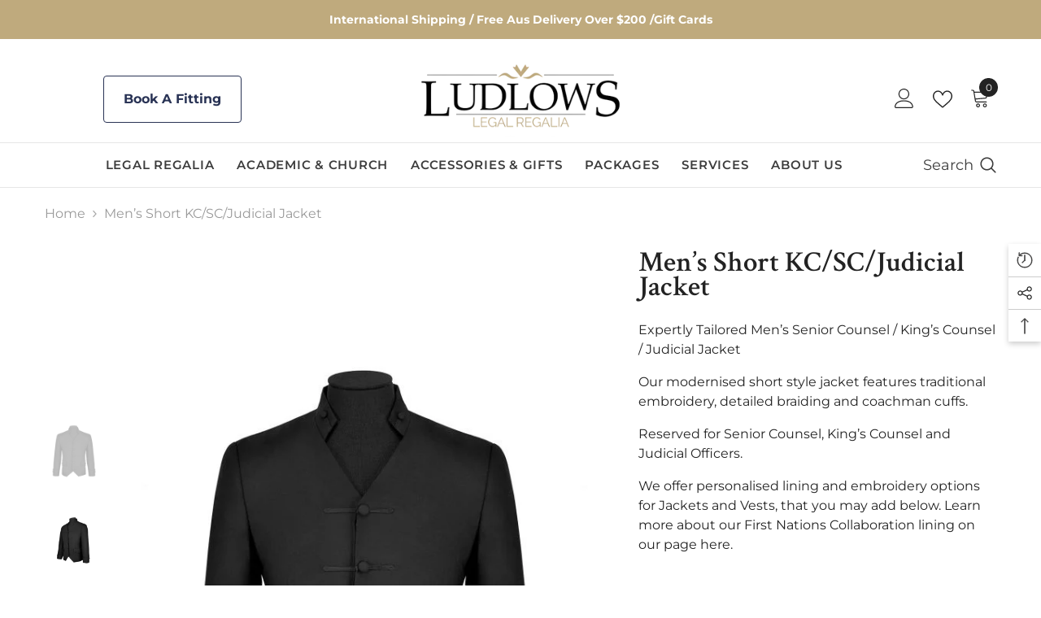

--- FILE ---
content_type: text/html; charset=utf-8
request_url: https://ludlows.com/products/men-s-short-kc-sc-judicial-jacket
body_size: 60761
content:
<!doctype html><html class="no-js" lang="en">
    <head>


      <script src="//d1liekpayvooaz.cloudfront.net/apps/customizery/customizery.js?shop=ludlowscom.myshopify.com"></script>
      <meta charset="utf-8">
        <meta http-equiv="X-UA-Compatible" content="IE=edge">
        <meta name="viewport" content="width=device-width,initial-scale=1">
        <meta name="theme-color" content="">
        <link rel="canonical" href="https://ludlows.com/products/men-s-short-kc-sc-judicial-jacket">
        <link rel="canonical" href="https://ludlows.com/products/men-s-short-kc-sc-judicial-jacket" canonical-shop-url="https://ludlows.com/"><link rel="shortcut icon" href="//ludlows.com/cdn/shop/files/ludlows_favicon_32x32.png?v=1715129310" type="image/png"><link rel="preconnect" href="https://cdn.shopify.com" crossorigin>
        <title>Men’s Short KC/SC/Judicial Jacket  &ndash; Ludlows Legal Regalia</title><meta name="description" content="Expertly Tailored Men’s Senior Counsel / King’s Counsel / Judicial Jacket Our modernised short style jacket features traditional embroidery, detailed braiding and coachman cuffs. Reserved for Senior Counsel, King’s Counsel and Judicial Officers. We offer personalised lining and embroidery options for Jackets and Vests,">

<meta property="og:site_name" content="Ludlows Legal Regalia">
<meta property="og:url" content="https://ludlows.com/products/men-s-short-kc-sc-judicial-jacket">
<meta property="og:title" content="Men’s Short KC/SC/Judicial Jacket">
<meta property="og:type" content="product">
<meta property="og:description" content="Expertly Tailored Men’s Senior Counsel / King’s Counsel / Judicial Jacket Our modernised short style jacket features traditional embroidery, detailed braiding and coachman cuffs. Reserved for Senior Counsel, King’s Counsel and Judicial Officers. We offer personalised lining and embroidery options for Jackets and Vests,"><meta property="og:image" content="http://ludlows.com/cdn/shop/files/ludlows-legal-regalia-online-mens-QC-SC-short-bar-jacket-front.jpg?v=1696991767">
  <meta property="og:image:secure_url" content="https://ludlows.com/cdn/shop/files/ludlows-legal-regalia-online-mens-QC-SC-short-bar-jacket-front.jpg?v=1696991767">
  <meta property="og:image:width" content="600">
  <meta property="og:image:height" content="900"><meta property="og:price:amount" content="1,100">
  <meta property="og:price:currency" content="AUD"><meta name="twitter:site" content="@ludlowsaus"><meta name="twitter:card" content="summary_large_image">
<meta name="twitter:title" content="Men’s Short KC/SC/Judicial Jacket">
<meta name="twitter:description" content="Expertly Tailored Men’s Senior Counsel / King’s Counsel / Judicial Jacket Our modernised short style jacket features traditional embroidery, detailed braiding and coachman cuffs. Reserved for Senior Counsel, King’s Counsel and Judicial Officers. We offer personalised lining and embroidery options for Jackets and Vests,">

        <script>window.performance && window.performance.mark && window.performance.mark('shopify.content_for_header.start');</script><meta name="google-site-verification" content="GVz5u3q-XBDH2CL3WaW_zhrjLkemc1S4-C0MroVdj4g">
<meta id="shopify-digital-wallet" name="shopify-digital-wallet" content="/83706642742/digital_wallets/dialog">
<meta name="shopify-checkout-api-token" content="89e394ca4939270a8d23a5e30cc5f2b3">
<link rel="alternate" hreflang="x-default" href="https://ludlows.com/products/men-s-short-kc-sc-judicial-jacket">
<link rel="alternate" hreflang="en" href="https://ludlows.com/products/men-s-short-kc-sc-judicial-jacket">
<link rel="alternate" hreflang="en-IE" href="https://ludlows.com/en-gb/products/men-s-short-kc-sc-judicial-jacket">
<link rel="alternate" hreflang="en-GB" href="https://ludlows.com/en-gb/products/men-s-short-kc-sc-judicial-jacket">
<link rel="alternate" hreflang="en-GI" href="https://ludlows.com/en-gb/products/men-s-short-kc-sc-judicial-jacket">
<link rel="alternate" hreflang="en-IM" href="https://ludlows.com/en-gb/products/men-s-short-kc-sc-judicial-jacket">
<link rel="alternate" hreflang="en-JE" href="https://ludlows.com/en-gb/products/men-s-short-kc-sc-judicial-jacket">
<link rel="alternate" type="application/json+oembed" href="https://ludlows.com/products/men-s-short-kc-sc-judicial-jacket.oembed">
<script async="async" src="/checkouts/internal/preloads.js?locale=en-AU"></script>
<link rel="preconnect" href="https://shop.app" crossorigin="anonymous">
<script async="async" src="https://shop.app/checkouts/internal/preloads.js?locale=en-AU&shop_id=83706642742" crossorigin="anonymous"></script>
<script id="apple-pay-shop-capabilities" type="application/json">{"shopId":83706642742,"countryCode":"AU","currencyCode":"AUD","merchantCapabilities":["supports3DS"],"merchantId":"gid:\/\/shopify\/Shop\/83706642742","merchantName":"Ludlows Legal Regalia","requiredBillingContactFields":["postalAddress","email","phone"],"requiredShippingContactFields":["postalAddress","email","phone"],"shippingType":"shipping","supportedNetworks":["visa","masterCard","amex","jcb"],"total":{"type":"pending","label":"Ludlows Legal Regalia","amount":"1.00"},"shopifyPaymentsEnabled":true,"supportsSubscriptions":true}</script>
<script id="shopify-features" type="application/json">{"accessToken":"89e394ca4939270a8d23a5e30cc5f2b3","betas":["rich-media-storefront-analytics"],"domain":"ludlows.com","predictiveSearch":true,"shopId":83706642742,"locale":"en"}</script>
<script>var Shopify = Shopify || {};
Shopify.shop = "ludlowscom.myshopify.com";
Shopify.locale = "en";
Shopify.currency = {"active":"AUD","rate":"1.0"};
Shopify.country = "AU";
Shopify.theme = {"name":"Ella-6-5-2-theme-source","id":161103446326,"schema_name":"Ella","schema_version":"6.5.2","theme_store_id":null,"role":"main"};
Shopify.theme.handle = "null";
Shopify.theme.style = {"id":null,"handle":null};
Shopify.cdnHost = "ludlows.com/cdn";
Shopify.routes = Shopify.routes || {};
Shopify.routes.root = "/";</script>
<script type="module">!function(o){(o.Shopify=o.Shopify||{}).modules=!0}(window);</script>
<script>!function(o){function n(){var o=[];function n(){o.push(Array.prototype.slice.apply(arguments))}return n.q=o,n}var t=o.Shopify=o.Shopify||{};t.loadFeatures=n(),t.autoloadFeatures=n()}(window);</script>
<script>
  window.ShopifyPay = window.ShopifyPay || {};
  window.ShopifyPay.apiHost = "shop.app\/pay";
  window.ShopifyPay.redirectState = null;
</script>
<script id="shop-js-analytics" type="application/json">{"pageType":"product"}</script>
<script defer="defer" async type="module" src="//ludlows.com/cdn/shopifycloud/shop-js/modules/v2/client.init-shop-cart-sync_BdyHc3Nr.en.esm.js"></script>
<script defer="defer" async type="module" src="//ludlows.com/cdn/shopifycloud/shop-js/modules/v2/chunk.common_Daul8nwZ.esm.js"></script>
<script type="module">
  await import("//ludlows.com/cdn/shopifycloud/shop-js/modules/v2/client.init-shop-cart-sync_BdyHc3Nr.en.esm.js");
await import("//ludlows.com/cdn/shopifycloud/shop-js/modules/v2/chunk.common_Daul8nwZ.esm.js");

  window.Shopify.SignInWithShop?.initShopCartSync?.({"fedCMEnabled":true,"windoidEnabled":true});

</script>
<script>
  window.Shopify = window.Shopify || {};
  if (!window.Shopify.featureAssets) window.Shopify.featureAssets = {};
  window.Shopify.featureAssets['shop-js'] = {"shop-cart-sync":["modules/v2/client.shop-cart-sync_QYOiDySF.en.esm.js","modules/v2/chunk.common_Daul8nwZ.esm.js"],"init-fed-cm":["modules/v2/client.init-fed-cm_DchLp9rc.en.esm.js","modules/v2/chunk.common_Daul8nwZ.esm.js"],"shop-button":["modules/v2/client.shop-button_OV7bAJc5.en.esm.js","modules/v2/chunk.common_Daul8nwZ.esm.js"],"init-windoid":["modules/v2/client.init-windoid_DwxFKQ8e.en.esm.js","modules/v2/chunk.common_Daul8nwZ.esm.js"],"shop-cash-offers":["modules/v2/client.shop-cash-offers_DWtL6Bq3.en.esm.js","modules/v2/chunk.common_Daul8nwZ.esm.js","modules/v2/chunk.modal_CQq8HTM6.esm.js"],"shop-toast-manager":["modules/v2/client.shop-toast-manager_CX9r1SjA.en.esm.js","modules/v2/chunk.common_Daul8nwZ.esm.js"],"init-shop-email-lookup-coordinator":["modules/v2/client.init-shop-email-lookup-coordinator_UhKnw74l.en.esm.js","modules/v2/chunk.common_Daul8nwZ.esm.js"],"pay-button":["modules/v2/client.pay-button_DzxNnLDY.en.esm.js","modules/v2/chunk.common_Daul8nwZ.esm.js"],"avatar":["modules/v2/client.avatar_BTnouDA3.en.esm.js"],"init-shop-cart-sync":["modules/v2/client.init-shop-cart-sync_BdyHc3Nr.en.esm.js","modules/v2/chunk.common_Daul8nwZ.esm.js"],"shop-login-button":["modules/v2/client.shop-login-button_D8B466_1.en.esm.js","modules/v2/chunk.common_Daul8nwZ.esm.js","modules/v2/chunk.modal_CQq8HTM6.esm.js"],"init-customer-accounts-sign-up":["modules/v2/client.init-customer-accounts-sign-up_C8fpPm4i.en.esm.js","modules/v2/client.shop-login-button_D8B466_1.en.esm.js","modules/v2/chunk.common_Daul8nwZ.esm.js","modules/v2/chunk.modal_CQq8HTM6.esm.js"],"init-shop-for-new-customer-accounts":["modules/v2/client.init-shop-for-new-customer-accounts_CVTO0Ztu.en.esm.js","modules/v2/client.shop-login-button_D8B466_1.en.esm.js","modules/v2/chunk.common_Daul8nwZ.esm.js","modules/v2/chunk.modal_CQq8HTM6.esm.js"],"init-customer-accounts":["modules/v2/client.init-customer-accounts_dRgKMfrE.en.esm.js","modules/v2/client.shop-login-button_D8B466_1.en.esm.js","modules/v2/chunk.common_Daul8nwZ.esm.js","modules/v2/chunk.modal_CQq8HTM6.esm.js"],"shop-follow-button":["modules/v2/client.shop-follow-button_CkZpjEct.en.esm.js","modules/v2/chunk.common_Daul8nwZ.esm.js","modules/v2/chunk.modal_CQq8HTM6.esm.js"],"lead-capture":["modules/v2/client.lead-capture_BntHBhfp.en.esm.js","modules/v2/chunk.common_Daul8nwZ.esm.js","modules/v2/chunk.modal_CQq8HTM6.esm.js"],"checkout-modal":["modules/v2/client.checkout-modal_CfxcYbTm.en.esm.js","modules/v2/chunk.common_Daul8nwZ.esm.js","modules/v2/chunk.modal_CQq8HTM6.esm.js"],"shop-login":["modules/v2/client.shop-login_Da4GZ2H6.en.esm.js","modules/v2/chunk.common_Daul8nwZ.esm.js","modules/v2/chunk.modal_CQq8HTM6.esm.js"],"payment-terms":["modules/v2/client.payment-terms_MV4M3zvL.en.esm.js","modules/v2/chunk.common_Daul8nwZ.esm.js","modules/v2/chunk.modal_CQq8HTM6.esm.js"]};
</script>
<script>(function() {
  var isLoaded = false;
  function asyncLoad() {
    if (isLoaded) return;
    isLoaded = true;
    var urls = ["\/\/d1liekpayvooaz.cloudfront.net\/apps\/customizery\/customizery.js?shop=ludlowscom.myshopify.com"];
    for (var i = 0; i < urls.length; i++) {
      var s = document.createElement('script');
      s.type = 'text/javascript';
      s.async = true;
      s.src = urls[i];
      var x = document.getElementsByTagName('script')[0];
      x.parentNode.insertBefore(s, x);
    }
  };
  if(window.attachEvent) {
    window.attachEvent('onload', asyncLoad);
  } else {
    window.addEventListener('load', asyncLoad, false);
  }
})();</script>
<script id="__st">var __st={"a":83706642742,"offset":39600,"reqid":"cac2b1f5-e765-4bd9-89c1-99b06e308c68-1769031829","pageurl":"ludlows.com\/products\/men-s-short-kc-sc-judicial-jacket","u":"27edb96e3089","p":"product","rtyp":"product","rid":8838408634678};</script>
<script>window.ShopifyPaypalV4VisibilityTracking = true;</script>
<script id="captcha-bootstrap">!function(){'use strict';const t='contact',e='account',n='new_comment',o=[[t,t],['blogs',n],['comments',n],[t,'customer']],c=[[e,'customer_login'],[e,'guest_login'],[e,'recover_customer_password'],[e,'create_customer']],r=t=>t.map((([t,e])=>`form[action*='/${t}']:not([data-nocaptcha='true']) input[name='form_type'][value='${e}']`)).join(','),a=t=>()=>t?[...document.querySelectorAll(t)].map((t=>t.form)):[];function s(){const t=[...o],e=r(t);return a(e)}const i='password',u='form_key',d=['recaptcha-v3-token','g-recaptcha-response','h-captcha-response',i],f=()=>{try{return window.sessionStorage}catch{return}},m='__shopify_v',_=t=>t.elements[u];function p(t,e,n=!1){try{const o=window.sessionStorage,c=JSON.parse(o.getItem(e)),{data:r}=function(t){const{data:e,action:n}=t;return t[m]||n?{data:e,action:n}:{data:t,action:n}}(c);for(const[e,n]of Object.entries(r))t.elements[e]&&(t.elements[e].value=n);n&&o.removeItem(e)}catch(o){console.error('form repopulation failed',{error:o})}}const l='form_type',E='cptcha';function T(t){t.dataset[E]=!0}const w=window,h=w.document,L='Shopify',v='ce_forms',y='captcha';let A=!1;((t,e)=>{const n=(g='f06e6c50-85a8-45c8-87d0-21a2b65856fe',I='https://cdn.shopify.com/shopifycloud/storefront-forms-hcaptcha/ce_storefront_forms_captcha_hcaptcha.v1.5.2.iife.js',D={infoText:'Protected by hCaptcha',privacyText:'Privacy',termsText:'Terms'},(t,e,n)=>{const o=w[L][v],c=o.bindForm;if(c)return c(t,g,e,D).then(n);var r;o.q.push([[t,g,e,D],n]),r=I,A||(h.body.append(Object.assign(h.createElement('script'),{id:'captcha-provider',async:!0,src:r})),A=!0)});var g,I,D;w[L]=w[L]||{},w[L][v]=w[L][v]||{},w[L][v].q=[],w[L][y]=w[L][y]||{},w[L][y].protect=function(t,e){n(t,void 0,e),T(t)},Object.freeze(w[L][y]),function(t,e,n,w,h,L){const[v,y,A,g]=function(t,e,n){const i=e?o:[],u=t?c:[],d=[...i,...u],f=r(d),m=r(i),_=r(d.filter((([t,e])=>n.includes(e))));return[a(f),a(m),a(_),s()]}(w,h,L),I=t=>{const e=t.target;return e instanceof HTMLFormElement?e:e&&e.form},D=t=>v().includes(t);t.addEventListener('submit',(t=>{const e=I(t);if(!e)return;const n=D(e)&&!e.dataset.hcaptchaBound&&!e.dataset.recaptchaBound,o=_(e),c=g().includes(e)&&(!o||!o.value);(n||c)&&t.preventDefault(),c&&!n&&(function(t){try{if(!f())return;!function(t){const e=f();if(!e)return;const n=_(t);if(!n)return;const o=n.value;o&&e.removeItem(o)}(t);const e=Array.from(Array(32),(()=>Math.random().toString(36)[2])).join('');!function(t,e){_(t)||t.append(Object.assign(document.createElement('input'),{type:'hidden',name:u})),t.elements[u].value=e}(t,e),function(t,e){const n=f();if(!n)return;const o=[...t.querySelectorAll(`input[type='${i}']`)].map((({name:t})=>t)),c=[...d,...o],r={};for(const[a,s]of new FormData(t).entries())c.includes(a)||(r[a]=s);n.setItem(e,JSON.stringify({[m]:1,action:t.action,data:r}))}(t,e)}catch(e){console.error('failed to persist form',e)}}(e),e.submit())}));const S=(t,e)=>{t&&!t.dataset[E]&&(n(t,e.some((e=>e===t))),T(t))};for(const o of['focusin','change'])t.addEventListener(o,(t=>{const e=I(t);D(e)&&S(e,y())}));const B=e.get('form_key'),M=e.get(l),P=B&&M;t.addEventListener('DOMContentLoaded',(()=>{const t=y();if(P)for(const e of t)e.elements[l].value===M&&p(e,B);[...new Set([...A(),...v().filter((t=>'true'===t.dataset.shopifyCaptcha))])].forEach((e=>S(e,t)))}))}(h,new URLSearchParams(w.location.search),n,t,e,['guest_login'])})(!0,!0)}();</script>
<script integrity="sha256-4kQ18oKyAcykRKYeNunJcIwy7WH5gtpwJnB7kiuLZ1E=" data-source-attribution="shopify.loadfeatures" defer="defer" src="//ludlows.com/cdn/shopifycloud/storefront/assets/storefront/load_feature-a0a9edcb.js" crossorigin="anonymous"></script>
<script crossorigin="anonymous" defer="defer" src="//ludlows.com/cdn/shopifycloud/storefront/assets/shopify_pay/storefront-65b4c6d7.js?v=20250812"></script>
<script data-source-attribution="shopify.dynamic_checkout.dynamic.init">var Shopify=Shopify||{};Shopify.PaymentButton=Shopify.PaymentButton||{isStorefrontPortableWallets:!0,init:function(){window.Shopify.PaymentButton.init=function(){};var t=document.createElement("script");t.src="https://ludlows.com/cdn/shopifycloud/portable-wallets/latest/portable-wallets.en.js",t.type="module",document.head.appendChild(t)}};
</script>
<script data-source-attribution="shopify.dynamic_checkout.buyer_consent">
  function portableWalletsHideBuyerConsent(e){var t=document.getElementById("shopify-buyer-consent"),n=document.getElementById("shopify-subscription-policy-button");t&&n&&(t.classList.add("hidden"),t.setAttribute("aria-hidden","true"),n.removeEventListener("click",e))}function portableWalletsShowBuyerConsent(e){var t=document.getElementById("shopify-buyer-consent"),n=document.getElementById("shopify-subscription-policy-button");t&&n&&(t.classList.remove("hidden"),t.removeAttribute("aria-hidden"),n.addEventListener("click",e))}window.Shopify?.PaymentButton&&(window.Shopify.PaymentButton.hideBuyerConsent=portableWalletsHideBuyerConsent,window.Shopify.PaymentButton.showBuyerConsent=portableWalletsShowBuyerConsent);
</script>
<script data-source-attribution="shopify.dynamic_checkout.cart.bootstrap">document.addEventListener("DOMContentLoaded",(function(){function t(){return document.querySelector("shopify-accelerated-checkout-cart, shopify-accelerated-checkout")}if(t())Shopify.PaymentButton.init();else{new MutationObserver((function(e,n){t()&&(Shopify.PaymentButton.init(),n.disconnect())})).observe(document.body,{childList:!0,subtree:!0})}}));
</script>
<link id="shopify-accelerated-checkout-styles" rel="stylesheet" media="screen" href="https://ludlows.com/cdn/shopifycloud/portable-wallets/latest/accelerated-checkout-backwards-compat.css" crossorigin="anonymous">
<style id="shopify-accelerated-checkout-cart">
        #shopify-buyer-consent {
  margin-top: 1em;
  display: inline-block;
  width: 100%;
}

#shopify-buyer-consent.hidden {
  display: none;
}

#shopify-subscription-policy-button {
  background: none;
  border: none;
  padding: 0;
  text-decoration: underline;
  font-size: inherit;
  cursor: pointer;
}

#shopify-subscription-policy-button::before {
  box-shadow: none;
}

      </style>
<script id="sections-script" data-sections="header-navigation-compact,header-mobile" defer="defer" src="//ludlows.com/cdn/shop/t/2/compiled_assets/scripts.js?v=2091"></script>
<script>window.performance && window.performance.mark && window.performance.mark('shopify.content_for_header.end');</script>
        <style>
          
          
          @import url('https://fonts.googleapis.com/css?family=Crimson+Text:300,300i,400,400i,500,500i,600,600i,700,700i,800,800i&display=swap');
                    @font-face { font-display: swap;
  font-family: Montserrat;
  font-weight: 400;
  font-style: normal;
  src: url("//ludlows.com/cdn/fonts/montserrat/montserrat_n4.81949fa0ac9fd2021e16436151e8eaa539321637.woff2") format("woff2"),
       url("//ludlows.com/cdn/fonts/montserrat/montserrat_n4.a6c632ca7b62da89c3594789ba828388aac693fe.woff") format("woff");
}

          @font-face { font-display: swap;
  font-family: Montserrat;
  font-weight: 500;
  font-style: normal;
  src: url("//ludlows.com/cdn/fonts/montserrat/montserrat_n5.07ef3781d9c78c8b93c98419da7ad4fbeebb6635.woff2") format("woff2"),
       url("//ludlows.com/cdn/fonts/montserrat/montserrat_n5.adf9b4bd8b0e4f55a0b203cdd84512667e0d5e4d.woff") format("woff");
}

          @font-face { font-display: swap;
  font-family: Montserrat;
  font-weight: 600;
  font-style: normal;
  src: url("//ludlows.com/cdn/fonts/montserrat/montserrat_n6.1326b3e84230700ef15b3a29fb520639977513e0.woff2") format("woff2"),
       url("//ludlows.com/cdn/fonts/montserrat/montserrat_n6.652f051080eb14192330daceed8cd53dfdc5ead9.woff") format("woff");
}

          @font-face { font-display: swap;
  font-family: Montserrat;
  font-weight: 700;
  font-style: normal;
  src: url("//ludlows.com/cdn/fonts/montserrat/montserrat_n7.3c434e22befd5c18a6b4afadb1e3d77c128c7939.woff2") format("woff2"),
       url("//ludlows.com/cdn/fonts/montserrat/montserrat_n7.5d9fa6e2cae713c8fb539a9876489d86207fe957.woff") format("woff");
}

               
          :root {
        --font-family-1: Crimson Text;
        --font-family-2: Montserrat,sans-serif;

        /* Settings Body */--font-body-family: Montserrat,sans-serif;--font-body-size: 16px;--font-body-weight: 400;--body-line-height: 24px;--body-letter-spacing: 0;

        /* Settings Heading */--font-heading-family: Crimson Text;--font-heading-size: 40px;--font-heading-weight: 400;--font-heading-style: normal;--heading-line-height: 22px;--heading-letter-spacing: 0;--heading-text-transform: none;--heading-border-height: 1px;

        /* Menu Lv1 */--font-menu-lv1-family: Montserrat,sans-serif;--font-menu-lv1-size: 15px;--font-menu-lv1-weight: 600;--menu-lv1-line-height: 24px;--menu-lv1-letter-spacing: .05em;--menu-lv1-text-transform: uppercase;

        /* Menu Lv2 */--font-menu-lv2-family: Montserrat,sans-serif;--font-menu-lv2-size: 15px;--font-menu-lv2-weight: 500;--menu-lv2-line-height: 24px;--menu-lv2-letter-spacing: 0;--menu-lv2-text-transform: capitalize;

        /* Menu Lv3 */--font-menu-lv3-family: Montserrat,sans-serif;--font-menu-lv3-size: 15px;--font-menu-lv3-weight: 500;--menu-lv3-line-height: 24px;--menu-lv3-letter-spacing: 0;--menu-lv3-text-transform: capitalize;

        /* Mega Menu Lv2 */--font-mega-menu-lv2-family: Crimson Text;--font-mega-menu-lv2-size: 18px;--font-mega-menu-lv2-weight: 400;--font-mega-menu-lv2-style: normal;--mega-menu-lv2-line-height: 22px;--mega-menu-lv2-letter-spacing: .05em;--mega-menu-lv2-text-transform: uppercase;

        /* Mega Menu Lv3 */--font-mega-menu-lv3-family: Crimson Text;--font-mega-menu-lv3-size: 18px;--font-mega-menu-lv3-weight: 400;--mega-menu-lv3-line-height: 24px;--mega-menu-lv3-letter-spacing: .02em;--mega-menu-lv3-text-transform: capitalize;

        /* Product Card Title */--product-title-font: Crimson Text;--product-title-font-size : 18px;--product-title-font-weight : 400;--product-title-line-height: 28px;--product-title-letter-spacing: 0.02em;--product-title-line-text : 1;--product-title-text-transform : capitalize;--product-title-margin-bottom: 7px;

        /* Product Card Vendor */--product-vendor-font: Montserrat,sans-serif;--product-vendor-font-size : 12px;--product-vendor-font-weight : 900;--product-vendor-font-style : normal;--product-vendor-line-height: 20px;--product-vendor-letter-spacing: 0.05em;--product-vendor-text-transform : uppercase;--product-vendor-margin-bottom: 5px;--product-vendor-margin-top: 0px;

        /* Product Card Price */--product-price-font: Montserrat,sans-serif;--product-price-font-size : 16px;--product-price-font-weight : 800;--product-price-line-height: 22px;--product-price-letter-spacing: -0.02em;--product-price-margin-top: 0px;--product-price-margin-bottom: 10px;

        /* Product Card Badge */--badge-font: Crimson Text;--badge-font-size : 14px;--badge-font-weight : 700;--badge-text-transform : capitalize;--badge-letter-spacing: 0;--badge-line-height: 28px;--badge-border-radius: 4px;--badge-padding-top: 2px;--badge-padding-bottom: 0px;--badge-padding-left-right: 11px;--badge-postion-top: 0px;--badge-postion-left-right: 0px;

        /* Product Quickview */
        --product-quickview-font-size : 12px; --product-quickview-line-height: 23px; --product-quickview-border-radius: 1px; --product-quickview-padding-top: 0px; --product-quickview-padding-bottom: 0px; --product-quickview-padding-left-right: 7px; --product-quickview-sold-out-product: #e95144;--product-quickview-box-shadow: none;/* Blog Card Tile */--blog-title-font: Crimson Text;--blog-title-font-size : 18px; --blog-title-font-weight : 700; --blog-title-line-height: 36px; --blog-title-letter-spacing: 0; --blog-title-text-transform : capitalize;

        /* Blog Card Info (Date, Author) */--blog-info-font: Crimson Text;--blog-info-font-size : 12px; --blog-info-font-weight : 400; --blog-info-line-height: 22px; --blog-info-letter-spacing: 0; --blog-info-text-transform : none;

        /* Button 1 */--btn-1-font-family: Crimson Text;--btn-1-font-size: 16px; --btn-1-font-weight: 700; --btn-1-text-transform: uppercase; --btn-1-line-height: 26px; --btn-1-letter-spacing: 0; --btn-1-text-align: center; --btn-1-border-radius: 0px; --btn-1-border-width: 1px; --btn-1-border-style: solid; --btn-1-padding-top: 17px; --btn-1-padding-bottom: 15px; --btn-1-horizontal-length: 0px; --btn-1-vertical-length: 3px; --btn-1-blur-radius: 5px; --btn-1-spread: 0px;
        --btn-1-all-bg-opacity: rgba(0, 0, 0, 0.2);--btn-1-all-bg-opacity-hover: rgba(0, 0, 0, 0.2);--btn-1-inset: ;/* Button 2 */--btn-2-font-family: Crimson Text;--btn-2-font-size: 16px; --btn-2-font-weight: 700; --btn-2-text-transform: uppercase; --btn-2-line-height: 24px; --btn-2-letter-spacing: .05em; --btn-2-text-align: center; --btn-2-border-radius: 0px; --btn-2-border-width: 1px; --btn-2-border-style: solid; --btn-2-padding-top: 20px; --btn-2-padding-bottom: 20px; --btn-2-horizontal-length: 0px; --btn-2-vertical-length: 0px; --btn-2-blur-radius: 0px; --btn-2-spread: 0px;
        --btn-2-inset: ;/* Button 3 */--btn-3-font-family: Crimson Text;--btn-3-font-size: 16px; --btn-3-font-weight: 700; --btn-3-text-transform: uppercase; --btn-3-line-height: 24px; --btn-3-letter-spacing: 0; --btn-3-text-align: center; --btn-3-border-radius: 0px; --btn-3-border-width: 1px; --btn-3-border-style: solid; --btn-3-padding-top: 17px; --btn-3-padding-bottom: 17px; --btn-3-horizontal-length: 0px; --btn-3-vertical-length: 3px; --btn-3-blur-radius: 7px; --btn-3-spread: 0px;
        --btn-3-all-bg-opacity: rgba(255, 255, 255, 0.2);--btn-3-all-bg-opacity-hover: rgba(0, 0, 0, 0.2);--btn-3-inset: inset;/* Footer Heading */--footer-heading-font-family: Crimson Text;--footer-heading-font-size : 13px; --footer-heading-font-weight : 900; --footer-heading-line-height : 30px; --footer-heading-letter-spacing : .05em; --footer-heading-text-transform : uppercase;

        /* Footer Link */--footer-link-font-family: Crimson Text;--footer-link-font-size : 13px; --footer-link-font-weight : ; --footer-link-line-height : 34px; --footer-link-letter-spacing : 0; --footer-link-text-transform : capitalize;

        /* Page Title */--font-page-title-family: Crimson Text;--font-page-title-size: 24px; --font-page-title-weight: 400; --font-page-title-style: normal; --page-title-line-height: 20px; --page-title-letter-spacing: .02em; --page-title-text-transform: uppercase;

        /* Font Product Tab Title */
        --font-tab-type-1: Crimson Text; --font-tab-type-2: Montserrat,sans-serif;

        /* Text Size */
        --text-size-font-size : 14px; --text-size-font-weight : 400; --text-size-line-height : 22px; --text-size-letter-spacing : 0; --text-size-text-transform : uppercase; --text-size-color : #787878;

        /* Font Weight */
        --font-weight-normal: 400; --font-weight-medium: 500; --font-weight-semibold: 600; --font-weight-bold: 700; --font-weight-bolder: 800; --font-weight-black: 900;

        /* Radio Button */
        --form-label-checkbox-before-bg: #fff; --form-label-checkbox-before-border: #cecece; --form-label-checkbox-before-bg-checked: #000;

        /* Conatiner */
        --body-custom-width-container: 1800px;

        /* Layout Boxed */
        --color-background-layout-boxed: rgba(0,0,0,0);/* Arrow */
        --position-horizontal-slick-arrow: -13%;

        /* General Color*/
        --color-text: #232323; --color-text2: #969696; --color-global: #232323; --color-white: #FFFFFF; --color-grey: #868686; --color-black: #202020; --color-base-text-rgb: 35, 35, 35; --color-base-text2-rgb: 150, 150, 150; --color-background: #ffffff; --color-background-rgb: 255, 255, 255; --color-background-overylay: rgba(255, 255, 255, 0.9); --color-base-accent-text: ; --color-base-accent-1: ; --color-base-accent-2: ; --color-link: #232323; --color-link-hover: #232323; --color-error: #D93333; --color-error-bg: #FCEEEE; --color-success: #5A5A5A; --color-success-bg: #DFF0D8; --color-info: #202020; --color-info-bg: #FFF2DD; --color-link-underline: rgba(35, 35, 35, 0.5); --color-breadcrumb: #999999; --colors-breadcrumb-hover: #232323;--colors-breadcrumb-active: #999999; --border-global: #e6e6e6; --bg-global: #fafafa; --bg-planceholder: #fafafa; --color-warning: #fff; --bg-warning: #e0b252; --color-background-10 : #e9e9e9; --color-background-20 : #d3d3d3; --color-background-30 : #bdbdbd; --color-background-50 : #919191; --color-background-global : #919191;

        /* Arrow Color */
        --arrow-color: #ffffff; --arrow-background-color: #000000; --arrow-border-color: #000000;--arrow-color-hover: #ffffff;--arrow-background-color-hover: #232323;--arrow-border-color-hover: #232323;--arrow-width: 60px;--arrow-height: 40px;--arrow-size: 55px;--arrow-size-icon: 35px;--arrow-border-radius: 12%;--arrow-border-width: 1px;--arrow-width-half: -30px;

        /* Pagination Color */
        --pagination-item-color: #3c3c3c; --pagination-item-color-active: #3c3c3c; --pagination-item-bg-color: #fff;--pagination-item-bg-color-active: #fff;--pagination-item-border-color: #fff;--pagination-item-border-color-active: #3c3c3c;--pagination-arrow-color: #3c3c3c;--pagination-arrow-color-active: #3c3c3c;--pagination-arrow-bg-color: #fff;--pagination-arrow-bg-color-active: #fff;--pagination-arrow-border-color: #fff;--pagination-arrow-border-color-active: #fff;

        /* Dots Color */
        --dots-color: rgba(0,0,0,0);--dots-border-color: #ffffff;--dots-color-active: #ffffff;--dots-border-color-active: #ffffff;--dots-style2-background-opacity: #00000020;--dots-width: 12px;--dots-height: 12px;

        /* Button Color */
        --btn-1-color: #ba7a2d;--btn-1-bg: #ffffff;--btn-1-border: #ba7a2d;--btn-1-color-hover: #ffffff;--btn-1-bg-hover: #ba7a2d;--btn-1-border-hover: #ba7a2d;
        --btn-2-color: #ffffff;--btn-2-bg: #ba7a2d;--btn-2-border: #ba7a2d;--btn-2-color-hover: #ba7a2d;--btn-2-bg-hover: #ffffff;--btn-2-border-hover: #ba7a2d;
        --btn-3-color: #FFFFFF;--btn-3-bg: #e9514b;--btn-3-border: #e9514b;--btn-3-color-hover: #ffffff;--btn-3-bg-hover: #e9514b;--btn-3-border-hover: #e9514b;
        --anchor-transition: all ease .3s;--bg-white: #ffffff;--bg-black: #000000;--bg-grey: #808080;--icon: var(--color-text);--text-cart: #3c3c3c;--duration-short: 100ms;--duration-default: 350ms;--duration-long: 500ms;--form-input-bg: #ffffff;--form-input-border: #c7c7c7;--form-input-color: #232323;--form-input-placeholder: #868686;--form-label: #232323;

        --new-badge-color: #ffffff;--new-badge-bg: #293355;--sale-badge-color: #ffffff;--sale-badge-bg: #bf8545;--sold-out-badge-color: #808080;--sold-out-badge-bg: #ffffff;--custom-badge-color: #ffffff;--custom-badge-bg: #438e4a;--bundle-badge-color: #ffffff;--bundle-badge-bg: #232323;
        
        --product-title-color : #000002;--product-title-color-hover : #000002;--product-vendor-color : #202020;--product-price-color : #202020;--product-sale-price-color : #ba7a2d;--product-compare-price-color : #505050;--product-review-full-color : #ba7a2d;--product-review-empty-color : #cccccc;

        --product-swatch-border : #cbcbcb;--product-swatch-border-active : #232323;--product-swatch-width : 40px;--product-swatch-height : 40px;--product-swatch-border-radius : 20px;--product-swatch-color-width : 40px;--product-swatch-color-height : 40px;--product-swatch-color-border-radius : 20px;

        --product-wishlist-color : #000000;--product-wishlist-bg : #fff;--product-wishlist-border : transparent;--product-wishlist-color-added : #ba7a2d;--product-wishlist-bg-added : #ffffff;--product-wishlist-border-added : transparent;--product-compare-color : #000000;--product-compare-bg : #FFFFFF;--product-compare-color-added : #D12442; --product-compare-bg-added : #FFFFFF; --product-hot-stock-text-color : #d62828; --product-quick-view-color : #0b0335; --product-cart-image-fit : contain; --product-title-variant-font-size: 16px;--product-quick-view-bg : #ffffff;--product-quick-view-bg-above-button: rgba(255, 255, 255, 0.7);--product-quick-view-color-hover : #0b0335;--product-quick-view-bg-hover : #ffffff;--product-action-color : #202020;--product-action-bg : #ffffff;--product-action-border : #e3e3e3;--product-action-color-hover : #ffffff;--product-action-bg-hover : #293355;--product-action-border-hover : #293355;

        /* Multilevel Category Filter */
        --color-label-multiLevel-categories: #232323;--bg-label-multiLevel-categories: #fff;--color-button-multiLevel-categories: #fff;--bg-button-multiLevel-categories: #ff8b21;--border-button-multiLevel-categories: #ff736b;--hover-color-button-multiLevel-categories: #fff;--hover-bg-button-multiLevel-categories: #ff8b21;--w-product-swatch-custom: 30px;--h-product-swatch-custom: 30px;--w-product-swatch-custom-mb: 20px;--h-product-swatch-custom-mb: 20px;--font-size-product-swatch-more: 12px;--swatch-border : #cbcbcb;--swatch-border-active : #232323;

        --variant-size: #232323;--variant-size-border: #e7e7e7;--variant-size-bg: #ffffff;--variant-size-hover: #ffffff;--variant-size-border-hover: #232323;--variant-size-bg-hover: #232323;--variant-bg : #ffffff; --variant-color : #232323; --variant-bg-active : #ffffff; --variant-color-active : #232323;

        --fontsize-text-social: 12px;
        --page-content-distance: 64px;--sidebar-content-distance: 40px;--button-transition-ease: cubic-bezier(.25,.46,.45,.94);

        /* Loading Spinner Color */
        --spinner-top-color: #fc0; --spinner-right-color: #4dd4c6; --spinner-bottom-color: #f00; --spinner-left-color: #f6f6f6;

        /* Product Card Marquee */
        --product-marquee-background-color: ;--product-marquee-text-color: #FFFFFF;--product-marquee-text-size: 14px;--product-marquee-text-mobile-size: 14px;--product-marquee-text-weight: 400;--product-marquee-text-transform: none;--product-marquee-text-style: italic;--product-marquee-speed: ; --product-marquee-line-height: calc(var(--product-marquee-text-mobile-size) * 1.5);
    }
</style>
        <link href="//ludlows.com/cdn/shop/t/2/assets/base.css?v=96727848680835520001713399495" rel="stylesheet" type="text/css" media="all" />
<link href="//ludlows.com/cdn/shop/t/2/assets/animated.css?v=118618079748618006641695346869" rel="stylesheet" type="text/css" media="all" />
<link href="//ludlows.com/cdn/shop/t/2/assets/component-card.css?v=44373505219447115911695346870" rel="stylesheet" type="text/css" media="all" />
<link href="//ludlows.com/cdn/shop/t/2/assets/component-loading-overlay.css?v=41789740389909582121695346872" rel="stylesheet" type="text/css" media="all" />
<link href="//ludlows.com/cdn/shop/t/2/assets/component-loading-banner.css?v=66575024453840146421695346871" rel="stylesheet" type="text/css" media="all" />
<link href="//ludlows.com/cdn/shop/t/2/assets/component-quick-cart.css?v=111677929301119732291695346872" rel="stylesheet" type="text/css" media="all" />
<link rel="stylesheet" href="//ludlows.com/cdn/shop/t/2/assets/vendor.css?v=164616260963476715651695346875" media="print" onload="this.media='all'">
<noscript><link href="//ludlows.com/cdn/shop/t/2/assets/vendor.css?v=164616260963476715651695346875" rel="stylesheet" type="text/css" media="all" /></noscript>


	<link href="//ludlows.com/cdn/shop/t/2/assets/component-card-05.css?v=127039842456278615891695346870" rel="stylesheet" type="text/css" media="all" />


<link href="//ludlows.com/cdn/shop/t/2/assets/component-predictive-search.css?v=104537003445991516671695346872" rel="stylesheet" type="text/css" media="all" />
<link rel="stylesheet" href="//ludlows.com/cdn/shop/t/2/assets/component-newsletter.css?v=54058530822278129331695346872" media="print" onload="this.media='all'">
<link rel="stylesheet" href="//ludlows.com/cdn/shop/t/2/assets/component-slider.css?v=37888473738646685221695346873" media="print" onload="this.media='all'">
<link rel="stylesheet" href="//ludlows.com/cdn/shop/t/2/assets/component-list-social.css?v=102044711114163579551695346871" media="print" onload="this.media='all'"><noscript><link href="//ludlows.com/cdn/shop/t/2/assets/component-newsletter.css?v=54058530822278129331695346872" rel="stylesheet" type="text/css" media="all" /></noscript>
<noscript><link href="//ludlows.com/cdn/shop/t/2/assets/component-slider.css?v=37888473738646685221695346873" rel="stylesheet" type="text/css" media="all" /></noscript>
<noscript><link href="//ludlows.com/cdn/shop/t/2/assets/component-list-social.css?v=102044711114163579551695346871" rel="stylesheet" type="text/css" media="all" /></noscript>

<style type="text/css">
	.nav-title-mobile {display: none;}.list-menu--disclosure{display: none;position: absolute;min-width: 100%;width: 22rem;background-color: var(--bg-white);box-shadow: 0 1px 4px 0 rgb(0 0 0 / 15%);padding: 5px 0 5px 20px;opacity: 0;visibility: visible;pointer-events: none;transition: opacity var(--duration-default) ease, transform var(--duration-default) ease;}.list-menu--disclosure-2{margin-left: calc(100% - 15px);z-index: 2;top: -5px;}.list-menu--disclosure:focus {outline: none;}.list-menu--disclosure.localization-selector {max-height: 18rem;overflow: auto;width: 10rem;padding: 0.5rem;}.js menu-drawer > details > summary::before, .js menu-drawer > details[open]:not(.menu-opening) > summary::before {content: '';position: absolute;cursor: default;width: 100%;height: calc(100vh - 100%);height: calc(var(--viewport-height, 100vh) - (var(--header-bottom-position, 100%)));top: 100%;left: 0;background: var(--color-foreground-50);opacity: 0;visibility: hidden;z-index: 2;transition: opacity var(--duration-default) ease,visibility var(--duration-default) ease;}menu-drawer > details[open] > summary::before {visibility: visible;opacity: 1;}.menu-drawer {position: absolute;transform: translateX(-100%);visibility: hidden;z-index: 3;left: 0;top: 100%;width: 100%;max-width: calc(100vw - 4rem);padding: 0;border: 0.1rem solid var(--color-background-10);border-left: 0;border-bottom: 0;background-color: var(--bg-white);overflow-x: hidden;}.js .menu-drawer {height: calc(100vh - 100%);height: calc(var(--viewport-height, 100vh) - (var(--header-bottom-position, 100%)));}.js details[open] > .menu-drawer, .js details[open] > .menu-drawer__submenu {transition: transform var(--duration-default) ease, visibility var(--duration-default) ease;}.no-js details[open] > .menu-drawer, .js details[open].menu-opening > .menu-drawer, details[open].menu-opening > .menu-drawer__submenu {transform: translateX(0);visibility: visible;}@media screen and (min-width: 750px) {.menu-drawer {width: 40rem;}.no-js .menu-drawer {height: auto;}}.menu-drawer__inner-container {position: relative;height: 100%;}.menu-drawer__navigation-container {display: grid;grid-template-rows: 1fr auto;align-content: space-between;overflow-y: auto;height: 100%;}.menu-drawer__navigation {padding: 0 0 5.6rem 0;}.menu-drawer__inner-submenu {height: 100%;overflow-x: hidden;overflow-y: auto;}.no-js .menu-drawer__navigation {padding: 0;}.js .menu-drawer__menu li {width: 100%;border-bottom: 1px solid #e6e6e6;overflow: hidden;}.menu-drawer__menu-item{line-height: var(--body-line-height);letter-spacing: var(--body-letter-spacing);padding: 10px 20px 10px 15px;cursor: pointer;display: flex;align-items: center;justify-content: space-between;}.menu-drawer__menu-item .label{display: inline-block;vertical-align: middle;font-size: calc(var(--font-body-size) - 4px);font-weight: var(--font-weight-normal);letter-spacing: var(--body-letter-spacing);height: 20px;line-height: 20px;margin: 0 0 0 10px;padding: 0 5px;text-transform: uppercase;text-align: center;position: relative;}.menu-drawer__menu-item .label:before{content: "";position: absolute;border: 5px solid transparent;top: 50%;left: -9px;transform: translateY(-50%);}.menu-drawer__menu-item > .icon{width: 24px;height: 24px;margin: 0 10px 0 0;}.menu-drawer__menu-item > .symbol {position: absolute;right: 20px;top: 50%;transform: translateY(-50%);display: flex;align-items: center;justify-content: center;font-size: 0;pointer-events: none;}.menu-drawer__menu-item > .symbol .icon{width: 14px;height: 14px;opacity: .6;}.menu-mobile-icon .menu-drawer__menu-item{justify-content: flex-start;}.no-js .menu-drawer .menu-drawer__menu-item > .symbol {display: none;}.js .menu-drawer__submenu {position: absolute;top: 0;width: 100%;bottom: 0;left: 0;background-color: var(--bg-white);z-index: 1;transform: translateX(100%);visibility: hidden;}.js .menu-drawer__submenu .menu-drawer__submenu {overflow-y: auto;}.menu-drawer__close-button {display: block;width: 100%;padding: 10px 15px;background-color: transparent;border: none;background: #f6f8f9;position: relative;}.menu-drawer__close-button .symbol{position: absolute;top: auto;left: 20px;width: auto;height: 22px;z-index: 10;display: flex;align-items: center;justify-content: center;font-size: 0;pointer-events: none;}.menu-drawer__close-button .icon {display: inline-block;vertical-align: middle;width: 18px;height: 18px;transform: rotate(180deg);}.menu-drawer__close-button .text{max-width: calc(100% - 50px);white-space: nowrap;overflow: hidden;text-overflow: ellipsis;display: inline-block;vertical-align: top;width: 100%;margin: 0 auto;}.no-js .menu-drawer__close-button {display: none;}.menu-drawer__utility-links {padding: 2rem;}.menu-drawer__account {display: inline-flex;align-items: center;text-decoration: none;padding: 1.2rem;margin-left: -1.2rem;font-size: 1.4rem;}.menu-drawer__account .icon-account {height: 2rem;width: 2rem;margin-right: 1rem;}.menu-drawer .list-social {justify-content: flex-start;margin-left: -1.25rem;margin-top: 2rem;}.menu-drawer .list-social:empty {display: none;}.menu-drawer .list-social__link {padding: 1.3rem 1.25rem;}

	/* Style General */
	.d-block{display: block}.d-inline-block{display: inline-block}.d-flex{display: flex}.d-none {display: none}.d-grid{display: grid}.ver-alg-mid {vertical-align: middle}.ver-alg-top{vertical-align: top}
	.flex-jc-start{justify-content:flex-start}.flex-jc-end{justify-content:flex-end}.flex-jc-center{justify-content:center}.flex-jc-between{justify-content:space-between}.flex-jc-stretch{justify-content:stretch}.flex-align-start{align-items: flex-start}.flex-align-center{align-items: center}.flex-align-end{align-items: flex-end}.flex-align-stretch{align-items:stretch}.flex-wrap{flex-wrap: wrap}.flex-nowrap{flex-wrap: nowrap}.fd-row{flex-direction:row}.fd-row-reverse{flex-direction:row-reverse}.fd-column{flex-direction:column}.fd-column-reverse{flex-direction:column-reverse}.fg-0{flex-grow:0}.fs-0{flex-shrink:0}.gap-15{gap:15px}.gap-30{gap:30px}.gap-col-30{column-gap:30px}
	.p-relative{position:relative}.p-absolute{position:absolute}.p-static{position:static}.p-fixed{position:fixed;}
	.zi-1{z-index:1}.zi-2{z-index:2}.zi-3{z-index:3}.zi-5{z-index:5}.zi-6{z-index:6}.zi-7{z-index:7}.zi-9{z-index:9}.zi-10{z-index:10}.zi-99{z-index:99} .zi-100{z-index:100} .zi-101{z-index:101}
	.top-0{top:0}.top-100{top:100%}.top-auto{top:auto}.left-0{left:0}.left-auto{left:auto}.right-0{right:0}.right-auto{right:auto}.bottom-0{bottom:0}
	.middle-y{top:50%;transform:translateY(-50%)}.middle-x{left:50%;transform:translateX(-50%)}
	.opacity-0{opacity:0}.opacity-1{opacity:1}
	.o-hidden{overflow:hidden}.o-visible{overflow:visible}.o-unset{overflow:unset}.o-x-hidden{overflow-x:hidden}.o-y-auto{overflow-y:auto;}
	.pt-0{padding-top:0}.pt-2{padding-top:2px}.pt-5{padding-top:5px}.pt-10{padding-top:10px}.pt-10-imp{padding-top:10px !important}.pt-12{padding-top:12px}.pt-16{padding-top:16px}.pt-20{padding-top:20px}.pt-24{padding-top:24px}.pt-30{padding-top:30px}.pt-32{padding-top:32px}.pt-36{padding-top:36px}.pt-48{padding-top:48px}.pb-0{padding-bottom:0}.pb-5{padding-bottom:5px}.pb-10{padding-bottom:10px}.pb-10-imp{padding-bottom:10px !important}.pb-12{padding-bottom:12px}.pb-15{padding-bottom:15px}.pb-16{padding-bottom:16px}.pb-18{padding-bottom:18px}.pb-20{padding-bottom:20px}.pb-24{padding-bottom:24px}.pb-32{padding-bottom:32px}.pb-40{padding-bottom:40px}.pb-48{padding-bottom:48px}.pb-50{padding-bottom:50px}.pb-80{padding-bottom:80px}.pb-84{padding-bottom:84px}.pr-0{padding-right:0}.pr-5{padding-right: 5px}.pr-10{padding-right:10px}.pr-20{padding-right:20px}.pr-24{padding-right:24px}.pr-30{padding-right:30px}.pr-36{padding-right:36px}.pr-80{padding-right:80px}.pl-0{padding-left:0}.pl-12{padding-left:12px}.pl-20{padding-left:20px}.pl-24{padding-left:24px}.pl-36{padding-left:36px}.pl-48{padding-left:48px}.pl-52{padding-left:52px}.pl-80{padding-left:80px}.p-zero{padding:0}
	.m-lr-auto{margin:0 auto}.m-zero{margin:0}.ml-auto{margin-left:auto}.ml-0{margin-left:0}.ml-5{margin-left:5px}.ml-15{margin-left:15px}.ml-20{margin-left:20px}.ml-30{margin-left:30px}.mr-auto{margin-right:auto}.mr-0{margin-right:0}.mr-5{margin-right:5px}.mr-10{margin-right:10px}.mr-20{margin-right:20px}.mr-30{margin-right:30px}.mt-0{margin-top: 0}.mt-10{margin-top: 10px}.mt-15{margin-top: 15px}.mt-20{margin-top: 20px}.mt-25{margin-top: 25px}.mt-30{margin-top: 30px}.mt-40{margin-top: 40px}.mt-45{margin-top: 45px}.mb-0{margin-bottom: 0}.mb-5{margin-bottom: 5px}.mb-10{margin-bottom: 10px}.mb-15{margin-bottom: 15px}.mb-18{margin-bottom: 18px}.mb-20{margin-bottom: 20px}.mb-30{margin-bottom: 30px}
	.h-0{height:0}.h-100{height:100%}.h-100v{height:100vh}.h-auto{height:auto}.mah-100{max-height:100%}.mih-15{min-height: 15px}.mih-none{min-height: unset}.lih-15{line-height: 15px}
	.w-50pc{width:50%}.w-100{width:100%}.w-100v{width:100vw}.maw-100{max-width:100%}.maw-300{max-width:300px}.maw-480{max-width: 480px}.maw-780{max-width: 780px}.w-auto{width:auto}.minw-auto{min-width: auto}.min-w-100{min-width: 100px}
	.float-l{float:left}.float-r{float:right}
	.b-zero{border:none}.br-50p{border-radius:50%}.br-zero{border-radius:0}.br-2{border-radius:2px}.bg-none{background: none}
	.stroke-w-0{stroke-width: 0px}.stroke-w-1h{stroke-width: 0.5px}.stroke-w-1{stroke-width: 1px}.stroke-w-3{stroke-width: 3px}.stroke-w-5{stroke-width: 5px}.stroke-w-7 {stroke-width: 7px}.stroke-w-10 {stroke-width: 10px}.stroke-w-12 {stroke-width: 12px}.stroke-w-15 {stroke-width: 15px}.stroke-w-20 {stroke-width: 20px}.stroke-w-25 {stroke-width: 25px}.stroke-w-30{stroke-width: 30px}.stroke-w-32 {stroke-width: 32px}.stroke-w-40 {stroke-width: 40px}
	.w-21{width: 21px}.w-23{width: 23px}.w-24{width: 24px}.h-22{height: 22px}.h-23{height: 23px}.h-24{height: 24px}.w-h-16{width: 16px;height: 16px}.w-h-17{width: 17px;height: 17px}.w-h-18 {width: 18px;height: 18px}.w-h-19{width: 19px;height: 19px}.w-h-20 {width: 20px;height: 20px}.w-h-21{width: 21px;height: 21px}.w-h-22 {width: 22px;height: 22px}.w-h-23{width: 23px;height: 23px}.w-h-24 {width: 24px;height: 24px}.w-h-25 {width: 25px;height: 25px}.w-h-26 {width: 26px;height: 26px}.w-h-27 {width: 27px;height: 27px}.w-h-28 {width: 28px;height: 28px}.w-h-29 {width: 29px;height: 29px}.w-h-30 {width: 30px;height: 30px}.w-h-31 {width: 31px;height: 31px}.w-h-32 {width: 32px;height: 32px}.w-h-33 {width: 33px;height: 33px}.w-h-34 {width: 34px;height: 34px}.w-h-35 {width: 35px;height: 35px}.w-h-36 {width: 36px;height: 36px}.w-h-37 {width: 37px;height: 37px}
	.txt-d-none{text-decoration:none}.txt-d-underline{text-decoration:underline}.txt-u-o-1{text-underline-offset: 1px}.txt-u-o-2{text-underline-offset: 2px}.txt-u-o-3{text-underline-offset: 3px}.txt-u-o-4{text-underline-offset: 4px}.txt-u-o-5{text-underline-offset: 5px}.txt-u-o-6{text-underline-offset: 6px}.txt-u-o-8{text-underline-offset: 8px}.txt-u-o-12{text-underline-offset: 12px}.txt-t-up{text-transform:uppercase}.txt-t-cap{text-transform:capitalize}
	.ft-0{font-size: 0}.ft-16{font-size: 16px}.ls-0{letter-spacing: 0}.ls-02{letter-spacing: 0.2em}.ls-05{letter-spacing: 0.5em}.ft-i{font-style: italic}
	.button-effect svg{transition: 0.3s}.button-effect:hover svg{transform: rotate(180deg)}
	.icon-effect:hover svg {transform: scale(1.15)}.icon-effect:hover .icon-search-1 {transform: rotate(-90deg) scale(1.15)}
	.link-effect > span:after {content: "";position: absolute;bottom: -2px;left: 0;height: 1px;width: 100%;transform: scaleX(0);transition: transform var(--duration-default) ease-out;transform-origin: right}
	.link-effect > span:hover:after{transform: scaleX(1);transform-origin: left}
	@media (min-width: 1025px){
		.pl-lg-80{padding-left:80px}.pr-lg-80{padding-right:80px}
	}
</style>
        <script src="//ludlows.com/cdn/shop/t/2/assets/vendor.js?v=37601539231953232631695346875" type="text/javascript"></script>
<script src="//ludlows.com/cdn/shop/t/2/assets/global.js?v=46612764184384980251695346874" type="text/javascript"></script>
<script src="//ludlows.com/cdn/shop/t/2/assets/lazysizes.min.js?v=122719776364282065531695346875" type="text/javascript"></script>


<script>
    window.lazySizesConfig = window.lazySizesConfig || {};
    lazySizesConfig.loadMode = 1;
    window.lazySizesConfig.init = false;
    lazySizes.init();

    window.rtl_slick = false;
    window.mobile_menu = 'default';
    window.money_format = '${{amount_no_decimals}}';
    window.shop_currency = 'AUD';
    window.currencySymbol ="$";
    window.show_multiple_currencies = true;
    window.routes = {
        root: '',
        cart: '/cart',
        cart_add_url: '/cart/add',
        cart_change_url: '/cart/change',
        cart_update_url: '/cart/update',
        collection_all: '/collections/all',
        predictive_search_url: '/search/suggest',
        search_url: '/search'
    }; 
    window.button_load_more = {
        default: `Show more`,
        loading: `Loading...`,
        view_all: `View All Collection`,
        no_more: `No More Product`
    };
    window.after_add_to_cart = {
        type: 'quick_cart',
        message: `is added to your shopping cart.`
    };
    window.variant_image_group_quick_view = false;
    window.quick_view = {
        show: false,
        show_mb: false
    };
    window.quick_shop = {
        show: false,
        see_details: `View Full Details`,
    };
    window.quick_cart = {
        show: false
    };
    window.cartStrings = {
        error: `There was an error while updating your cart. Please try again.`,
        quantityError: `You can only add [quantity] of this item to your cart.`,
        addProductOutQuantity: `You can only add [maxQuantity] of this product to your cart`,
        addProductOutQuantity2: `The quantity of this product is insufficient.`,
        cartErrorMessage: `Translation missing: en.sections.cart.cart_quantity_error_prefix`,
        soldoutText: `sold out`,
        alreadyText: `all`,
    };
    window.variantStrings = {
        addToCart: `Add to cart`,
        addingToCart: `Adding to cart...`,
        addedToCart: `Added to cart`,
        submit: `Submit`,
        soldOut: `Sold out`,
        unavailable: `Unavailable`,
        soldOut_message: `This variant is sold out!`,
        unavailable_message: `This variant is unavailable!`,
        addToCart_message: `You must select at least one products to add!`,
        select: `Select Options`,
        preOrder: `Pre-Order`,
        add: `Add`,
        unavailable_with_option: `[value] (Unavailable)`,
        hide_variants_unavailable: false
    };
    window.inventory_text = {
        hotStock: `Hurry up! only [inventory] left`,
        hotStock2: `Please hurry! Only [inventory] left in stock`,
        warningQuantity: `Maximum quantity: [inventory]`,
        inStock: `In Stock`,
        outOfStock: `Out Of Stock`,
        manyInStock: `Many In Stock`,
        show_options: `Show Variants`,
        hide_options: `Hide Variants`,
        adding : `Adding`,
        thank_you : `Thank You`,
        add_more : `Add More`,
        cart_feedback : `Added`
    };
    
    
        window.notify_me = {
            show: false
        };
    
    
    window.compare = {
        show: false,
        add: `Add To Compare`,
        added: `Added To Compare`,
        message: `You must select at least two products to compare!`
    };
    window.wishlist = {
        show: true,
        add: `Add to wishlist`,
        added: `Added to wishlist`,
        empty: `No product is added to your wishlist`,
        continue_shopping: `Continue Shopping`
    };
    window.pagination = {
        style: 2,
        next: `Next`,
        prev: `Prev`
    }
    window.review = {
        show: false,
        show_quick_view: false
    };
    window.countdown = {
        text: `Limited-Time Offers, End in:`,
        day: `D`,
        hour: `H`,
        min: `M`,
        sec: `S`,
        day_2: `Days`,
        hour_2: `Hours`,
        min_2: `Mins`,
        sec_2: `Secs`,
        days: `Days`,
        hours: `Hours`,
        mins: `Mins`,
        secs: `Secs`,
        d: `d`,
        h: `h`,
        m: `m`,
        s: `s`
    };
    window.customer_view = {
        text: `[number] customers are viewing this product`
    };

    
        window.arrows = {
            icon_next: `<button type="button" class="slick-next" aria-label="Next" role="button"><svg role="img" viewBox="0 0 50 50"><path d="M 11.957031 13.988281 C 11.699219 14.003906 11.457031 14.117188 11.28125 14.308594 L 1.015625 25 L 11.28125 35.691406 C 11.527344 35.953125 11.894531 36.0625 12.242188 35.976563 C 12.589844 35.890625 12.867188 35.625 12.964844 35.28125 C 13.066406 34.933594 12.972656 34.5625 12.71875 34.308594 L 4.746094 26 L 48 26 C 48.359375 26.003906 48.695313 25.816406 48.878906 25.503906 C 49.058594 25.191406 49.058594 24.808594 48.878906 24.496094 C 48.695313 24.183594 48.359375 23.996094 48 24 L 4.746094 24 L 12.71875 15.691406 C 13.011719 15.398438 13.09375 14.957031 12.921875 14.582031 C 12.753906 14.203125 12.371094 13.96875 11.957031 13.988281 Z"></path></svg></button>`,
            icon_prev: `<button type="button" class="slick-prev" aria-label="Previous" role="button"><svg role="img" viewBox="0 0 50 50"><path d="M 11.957031 13.988281 C 11.699219 14.003906 11.457031 14.117188 11.28125 14.308594 L 1.015625 25 L 11.28125 35.691406 C 11.527344 35.953125 11.894531 36.0625 12.242188 35.976563 C 12.589844 35.890625 12.867188 35.625 12.964844 35.28125 C 13.066406 34.933594 12.972656 34.5625 12.71875 34.308594 L 4.746094 26 L 48 26 C 48.359375 26.003906 48.695313 25.816406 48.878906 25.503906 C 49.058594 25.191406 49.058594 24.808594 48.878906 24.496094 C 48.695313 24.183594 48.359375 23.996094 48 24 L 4.746094 24 L 12.71875 15.691406 C 13.011719 15.398438 13.09375 14.957031 12.921875 14.582031 C 12.753906 14.203125 12.371094 13.96875 11.957031 13.988281 Z"></path></svg></button>`
        }
    

    window.dynamic_browser_title = {
        show: false,
        text: ''
    };
    
    window.show_more_btn_text = {
        show_more: `Show More`,
        show_less: `Show Less`,
        show_all: `Show All`,
    };

    function getCookie(cname) {
        let name = cname + "=";
        let decodedCookie = decodeURIComponent(document.cookie);
        let ca = decodedCookie.split(';');
        for(let i = 0; i <ca.length; i++) {
          let c = ca[i];
          while (c.charAt(0) == ' ') {
            c = c.substring(1);
          }
          if (c.indexOf(name) == 0) {
            return c.substring(name.length, c.length);
          }
        }
        return "";
    }
    
    const cookieAnnouncemenClosed = getCookie('announcement');
    window.announcementClosed = cookieAnnouncemenClosed === 'closed'
</script>

        <script>document.documentElement.className = document.documentElement.className.replace('no-js', 'js');</script><!-- BEGIN app block: shopify://apps/pagefly-page-builder/blocks/app-embed/83e179f7-59a0-4589-8c66-c0dddf959200 -->

<!-- BEGIN app snippet: pagefly-cro-ab-testing-main -->







<script>
  ;(function () {
    const url = new URL(window.location)
    const viewParam = url.searchParams.get('view')
    if (viewParam && viewParam.includes('variant-pf-')) {
      url.searchParams.set('pf_v', viewParam)
      url.searchParams.delete('view')
      window.history.replaceState({}, '', url)
    }
  })()
</script>



<script type='module'>
  
  window.PAGEFLY_CRO = window.PAGEFLY_CRO || {}

  window.PAGEFLY_CRO['data_debug'] = {
    original_template_suffix: "template-left-thumbs",
    allow_ab_test: false,
    ab_test_start_time: 0,
    ab_test_end_time: 0,
    today_date_time: 1769031829000,
  }
  window.PAGEFLY_CRO['GA4'] = { enabled: false}
</script>

<!-- END app snippet -->








  <script src='https://cdn.shopify.com/extensions/019bb4f9-aed6-78a3-be91-e9d44663e6bf/pagefly-page-builder-215/assets/pagefly-helper.js' defer='defer'></script>

  <script src='https://cdn.shopify.com/extensions/019bb4f9-aed6-78a3-be91-e9d44663e6bf/pagefly-page-builder-215/assets/pagefly-general-helper.js' defer='defer'></script>

  <script src='https://cdn.shopify.com/extensions/019bb4f9-aed6-78a3-be91-e9d44663e6bf/pagefly-page-builder-215/assets/pagefly-snap-slider.js' defer='defer'></script>

  <script src='https://cdn.shopify.com/extensions/019bb4f9-aed6-78a3-be91-e9d44663e6bf/pagefly-page-builder-215/assets/pagefly-slideshow-v3.js' defer='defer'></script>

  <script src='https://cdn.shopify.com/extensions/019bb4f9-aed6-78a3-be91-e9d44663e6bf/pagefly-page-builder-215/assets/pagefly-slideshow-v4.js' defer='defer'></script>

  <script src='https://cdn.shopify.com/extensions/019bb4f9-aed6-78a3-be91-e9d44663e6bf/pagefly-page-builder-215/assets/pagefly-glider.js' defer='defer'></script>

  <script src='https://cdn.shopify.com/extensions/019bb4f9-aed6-78a3-be91-e9d44663e6bf/pagefly-page-builder-215/assets/pagefly-slideshow-v1-v2.js' defer='defer'></script>

  <script src='https://cdn.shopify.com/extensions/019bb4f9-aed6-78a3-be91-e9d44663e6bf/pagefly-page-builder-215/assets/pagefly-product-media.js' defer='defer'></script>

  <script src='https://cdn.shopify.com/extensions/019bb4f9-aed6-78a3-be91-e9d44663e6bf/pagefly-page-builder-215/assets/pagefly-product.js' defer='defer'></script>


<script id='pagefly-helper-data' type='application/json'>
  {
    "page_optimization": {
      "assets_prefetching": false
    },
    "elements_asset_mapper": {
      "Accordion": "https://cdn.shopify.com/extensions/019bb4f9-aed6-78a3-be91-e9d44663e6bf/pagefly-page-builder-215/assets/pagefly-accordion.js",
      "Accordion3": "https://cdn.shopify.com/extensions/019bb4f9-aed6-78a3-be91-e9d44663e6bf/pagefly-page-builder-215/assets/pagefly-accordion3.js",
      "CountDown": "https://cdn.shopify.com/extensions/019bb4f9-aed6-78a3-be91-e9d44663e6bf/pagefly-page-builder-215/assets/pagefly-countdown.js",
      "GMap1": "https://cdn.shopify.com/extensions/019bb4f9-aed6-78a3-be91-e9d44663e6bf/pagefly-page-builder-215/assets/pagefly-gmap.js",
      "GMap2": "https://cdn.shopify.com/extensions/019bb4f9-aed6-78a3-be91-e9d44663e6bf/pagefly-page-builder-215/assets/pagefly-gmap.js",
      "GMapBasicV2": "https://cdn.shopify.com/extensions/019bb4f9-aed6-78a3-be91-e9d44663e6bf/pagefly-page-builder-215/assets/pagefly-gmap.js",
      "GMapAdvancedV2": "https://cdn.shopify.com/extensions/019bb4f9-aed6-78a3-be91-e9d44663e6bf/pagefly-page-builder-215/assets/pagefly-gmap.js",
      "HTML.Video": "https://cdn.shopify.com/extensions/019bb4f9-aed6-78a3-be91-e9d44663e6bf/pagefly-page-builder-215/assets/pagefly-htmlvideo.js",
      "HTML.Video2": "https://cdn.shopify.com/extensions/019bb4f9-aed6-78a3-be91-e9d44663e6bf/pagefly-page-builder-215/assets/pagefly-htmlvideo2.js",
      "HTML.Video3": "https://cdn.shopify.com/extensions/019bb4f9-aed6-78a3-be91-e9d44663e6bf/pagefly-page-builder-215/assets/pagefly-htmlvideo2.js",
      "BackgroundVideo": "https://cdn.shopify.com/extensions/019bb4f9-aed6-78a3-be91-e9d44663e6bf/pagefly-page-builder-215/assets/pagefly-htmlvideo2.js",
      "Instagram": "https://cdn.shopify.com/extensions/019bb4f9-aed6-78a3-be91-e9d44663e6bf/pagefly-page-builder-215/assets/pagefly-instagram.js",
      "Instagram2": "https://cdn.shopify.com/extensions/019bb4f9-aed6-78a3-be91-e9d44663e6bf/pagefly-page-builder-215/assets/pagefly-instagram.js",
      "Insta3": "https://cdn.shopify.com/extensions/019bb4f9-aed6-78a3-be91-e9d44663e6bf/pagefly-page-builder-215/assets/pagefly-instagram3.js",
      "Tabs": "https://cdn.shopify.com/extensions/019bb4f9-aed6-78a3-be91-e9d44663e6bf/pagefly-page-builder-215/assets/pagefly-tab.js",
      "Tabs3": "https://cdn.shopify.com/extensions/019bb4f9-aed6-78a3-be91-e9d44663e6bf/pagefly-page-builder-215/assets/pagefly-tab3.js",
      "ProductBox": "https://cdn.shopify.com/extensions/019bb4f9-aed6-78a3-be91-e9d44663e6bf/pagefly-page-builder-215/assets/pagefly-cart.js",
      "FBPageBox2": "https://cdn.shopify.com/extensions/019bb4f9-aed6-78a3-be91-e9d44663e6bf/pagefly-page-builder-215/assets/pagefly-facebook.js",
      "FBLikeButton2": "https://cdn.shopify.com/extensions/019bb4f9-aed6-78a3-be91-e9d44663e6bf/pagefly-page-builder-215/assets/pagefly-facebook.js",
      "TwitterFeed2": "https://cdn.shopify.com/extensions/019bb4f9-aed6-78a3-be91-e9d44663e6bf/pagefly-page-builder-215/assets/pagefly-twitter.js",
      "Paragraph4": "https://cdn.shopify.com/extensions/019bb4f9-aed6-78a3-be91-e9d44663e6bf/pagefly-page-builder-215/assets/pagefly-paragraph4.js",

      "AliReviews": "https://cdn.shopify.com/extensions/019bb4f9-aed6-78a3-be91-e9d44663e6bf/pagefly-page-builder-215/assets/pagefly-3rd-elements.js",
      "BackInStock": "https://cdn.shopify.com/extensions/019bb4f9-aed6-78a3-be91-e9d44663e6bf/pagefly-page-builder-215/assets/pagefly-3rd-elements.js",
      "GloboBackInStock": "https://cdn.shopify.com/extensions/019bb4f9-aed6-78a3-be91-e9d44663e6bf/pagefly-page-builder-215/assets/pagefly-3rd-elements.js",
      "GrowaveWishlist": "https://cdn.shopify.com/extensions/019bb4f9-aed6-78a3-be91-e9d44663e6bf/pagefly-page-builder-215/assets/pagefly-3rd-elements.js",
      "InfiniteOptionsShopPad": "https://cdn.shopify.com/extensions/019bb4f9-aed6-78a3-be91-e9d44663e6bf/pagefly-page-builder-215/assets/pagefly-3rd-elements.js",
      "InkybayProductPersonalizer": "https://cdn.shopify.com/extensions/019bb4f9-aed6-78a3-be91-e9d44663e6bf/pagefly-page-builder-215/assets/pagefly-3rd-elements.js",
      "LimeSpot": "https://cdn.shopify.com/extensions/019bb4f9-aed6-78a3-be91-e9d44663e6bf/pagefly-page-builder-215/assets/pagefly-3rd-elements.js",
      "Loox": "https://cdn.shopify.com/extensions/019bb4f9-aed6-78a3-be91-e9d44663e6bf/pagefly-page-builder-215/assets/pagefly-3rd-elements.js",
      "Opinew": "https://cdn.shopify.com/extensions/019bb4f9-aed6-78a3-be91-e9d44663e6bf/pagefly-page-builder-215/assets/pagefly-3rd-elements.js",
      "Powr": "https://cdn.shopify.com/extensions/019bb4f9-aed6-78a3-be91-e9d44663e6bf/pagefly-page-builder-215/assets/pagefly-3rd-elements.js",
      "ProductReviews": "https://cdn.shopify.com/extensions/019bb4f9-aed6-78a3-be91-e9d44663e6bf/pagefly-page-builder-215/assets/pagefly-3rd-elements.js",
      "PushOwl": "https://cdn.shopify.com/extensions/019bb4f9-aed6-78a3-be91-e9d44663e6bf/pagefly-page-builder-215/assets/pagefly-3rd-elements.js",
      "ReCharge": "https://cdn.shopify.com/extensions/019bb4f9-aed6-78a3-be91-e9d44663e6bf/pagefly-page-builder-215/assets/pagefly-3rd-elements.js",
      "Rivyo": "https://cdn.shopify.com/extensions/019bb4f9-aed6-78a3-be91-e9d44663e6bf/pagefly-page-builder-215/assets/pagefly-3rd-elements.js",
      "TrackingMore": "https://cdn.shopify.com/extensions/019bb4f9-aed6-78a3-be91-e9d44663e6bf/pagefly-page-builder-215/assets/pagefly-3rd-elements.js",
      "Vitals": "https://cdn.shopify.com/extensions/019bb4f9-aed6-78a3-be91-e9d44663e6bf/pagefly-page-builder-215/assets/pagefly-3rd-elements.js",
      "Wiser": "https://cdn.shopify.com/extensions/019bb4f9-aed6-78a3-be91-e9d44663e6bf/pagefly-page-builder-215/assets/pagefly-3rd-elements.js"
    },
    "custom_elements_mapper": {
      "pf-click-action-element": "https://cdn.shopify.com/extensions/019bb4f9-aed6-78a3-be91-e9d44663e6bf/pagefly-page-builder-215/assets/pagefly-click-action-element.js",
      "pf-dialog-element": "https://cdn.shopify.com/extensions/019bb4f9-aed6-78a3-be91-e9d44663e6bf/pagefly-page-builder-215/assets/pagefly-dialog-element.js"
    }
  }
</script>


<!-- END app block --><script src="https://cdn.shopify.com/extensions/019bdffc-d6d8-7c8a-a9b0-1fcd1042438d/https-appointly-com-65/assets/appointly-embed.js" type="text/javascript" defer="defer"></script>
<link href="https://monorail-edge.shopifysvc.com" rel="dns-prefetch">
<script>(function(){if ("sendBeacon" in navigator && "performance" in window) {try {var session_token_from_headers = performance.getEntriesByType('navigation')[0].serverTiming.find(x => x.name == '_s').description;} catch {var session_token_from_headers = undefined;}var session_cookie_matches = document.cookie.match(/_shopify_s=([^;]*)/);var session_token_from_cookie = session_cookie_matches && session_cookie_matches.length === 2 ? session_cookie_matches[1] : "";var session_token = session_token_from_headers || session_token_from_cookie || "";function handle_abandonment_event(e) {var entries = performance.getEntries().filter(function(entry) {return /monorail-edge.shopifysvc.com/.test(entry.name);});if (!window.abandonment_tracked && entries.length === 0) {window.abandonment_tracked = true;var currentMs = Date.now();var navigation_start = performance.timing.navigationStart;var payload = {shop_id: 83706642742,url: window.location.href,navigation_start,duration: currentMs - navigation_start,session_token,page_type: "product"};window.navigator.sendBeacon("https://monorail-edge.shopifysvc.com/v1/produce", JSON.stringify({schema_id: "online_store_buyer_site_abandonment/1.1",payload: payload,metadata: {event_created_at_ms: currentMs,event_sent_at_ms: currentMs}}));}}window.addEventListener('pagehide', handle_abandonment_event);}}());</script>
<script id="web-pixels-manager-setup">(function e(e,d,r,n,o){if(void 0===o&&(o={}),!Boolean(null===(a=null===(i=window.Shopify)||void 0===i?void 0:i.analytics)||void 0===a?void 0:a.replayQueue)){var i,a;window.Shopify=window.Shopify||{};var t=window.Shopify;t.analytics=t.analytics||{};var s=t.analytics;s.replayQueue=[],s.publish=function(e,d,r){return s.replayQueue.push([e,d,r]),!0};try{self.performance.mark("wpm:start")}catch(e){}var l=function(){var e={modern:/Edge?\/(1{2}[4-9]|1[2-9]\d|[2-9]\d{2}|\d{4,})\.\d+(\.\d+|)|Firefox\/(1{2}[4-9]|1[2-9]\d|[2-9]\d{2}|\d{4,})\.\d+(\.\d+|)|Chrom(ium|e)\/(9{2}|\d{3,})\.\d+(\.\d+|)|(Maci|X1{2}).+ Version\/(15\.\d+|(1[6-9]|[2-9]\d|\d{3,})\.\d+)([,.]\d+|)( \(\w+\)|)( Mobile\/\w+|) Safari\/|Chrome.+OPR\/(9{2}|\d{3,})\.\d+\.\d+|(CPU[ +]OS|iPhone[ +]OS|CPU[ +]iPhone|CPU IPhone OS|CPU iPad OS)[ +]+(15[._]\d+|(1[6-9]|[2-9]\d|\d{3,})[._]\d+)([._]\d+|)|Android:?[ /-](13[3-9]|1[4-9]\d|[2-9]\d{2}|\d{4,})(\.\d+|)(\.\d+|)|Android.+Firefox\/(13[5-9]|1[4-9]\d|[2-9]\d{2}|\d{4,})\.\d+(\.\d+|)|Android.+Chrom(ium|e)\/(13[3-9]|1[4-9]\d|[2-9]\d{2}|\d{4,})\.\d+(\.\d+|)|SamsungBrowser\/([2-9]\d|\d{3,})\.\d+/,legacy:/Edge?\/(1[6-9]|[2-9]\d|\d{3,})\.\d+(\.\d+|)|Firefox\/(5[4-9]|[6-9]\d|\d{3,})\.\d+(\.\d+|)|Chrom(ium|e)\/(5[1-9]|[6-9]\d|\d{3,})\.\d+(\.\d+|)([\d.]+$|.*Safari\/(?![\d.]+ Edge\/[\d.]+$))|(Maci|X1{2}).+ Version\/(10\.\d+|(1[1-9]|[2-9]\d|\d{3,})\.\d+)([,.]\d+|)( \(\w+\)|)( Mobile\/\w+|) Safari\/|Chrome.+OPR\/(3[89]|[4-9]\d|\d{3,})\.\d+\.\d+|(CPU[ +]OS|iPhone[ +]OS|CPU[ +]iPhone|CPU IPhone OS|CPU iPad OS)[ +]+(10[._]\d+|(1[1-9]|[2-9]\d|\d{3,})[._]\d+)([._]\d+|)|Android:?[ /-](13[3-9]|1[4-9]\d|[2-9]\d{2}|\d{4,})(\.\d+|)(\.\d+|)|Mobile Safari.+OPR\/([89]\d|\d{3,})\.\d+\.\d+|Android.+Firefox\/(13[5-9]|1[4-9]\d|[2-9]\d{2}|\d{4,})\.\d+(\.\d+|)|Android.+Chrom(ium|e)\/(13[3-9]|1[4-9]\d|[2-9]\d{2}|\d{4,})\.\d+(\.\d+|)|Android.+(UC? ?Browser|UCWEB|U3)[ /]?(15\.([5-9]|\d{2,})|(1[6-9]|[2-9]\d|\d{3,})\.\d+)\.\d+|SamsungBrowser\/(5\.\d+|([6-9]|\d{2,})\.\d+)|Android.+MQ{2}Browser\/(14(\.(9|\d{2,})|)|(1[5-9]|[2-9]\d|\d{3,})(\.\d+|))(\.\d+|)|K[Aa][Ii]OS\/(3\.\d+|([4-9]|\d{2,})\.\d+)(\.\d+|)/},d=e.modern,r=e.legacy,n=navigator.userAgent;return n.match(d)?"modern":n.match(r)?"legacy":"unknown"}(),u="modern"===l?"modern":"legacy",c=(null!=n?n:{modern:"",legacy:""})[u],f=function(e){return[e.baseUrl,"/wpm","/b",e.hashVersion,"modern"===e.buildTarget?"m":"l",".js"].join("")}({baseUrl:d,hashVersion:r,buildTarget:u}),m=function(e){var d=e.version,r=e.bundleTarget,n=e.surface,o=e.pageUrl,i=e.monorailEndpoint;return{emit:function(e){var a=e.status,t=e.errorMsg,s=(new Date).getTime(),l=JSON.stringify({metadata:{event_sent_at_ms:s},events:[{schema_id:"web_pixels_manager_load/3.1",payload:{version:d,bundle_target:r,page_url:o,status:a,surface:n,error_msg:t},metadata:{event_created_at_ms:s}}]});if(!i)return console&&console.warn&&console.warn("[Web Pixels Manager] No Monorail endpoint provided, skipping logging."),!1;try{return self.navigator.sendBeacon.bind(self.navigator)(i,l)}catch(e){}var u=new XMLHttpRequest;try{return u.open("POST",i,!0),u.setRequestHeader("Content-Type","text/plain"),u.send(l),!0}catch(e){return console&&console.warn&&console.warn("[Web Pixels Manager] Got an unhandled error while logging to Monorail."),!1}}}}({version:r,bundleTarget:l,surface:e.surface,pageUrl:self.location.href,monorailEndpoint:e.monorailEndpoint});try{o.browserTarget=l,function(e){var d=e.src,r=e.async,n=void 0===r||r,o=e.onload,i=e.onerror,a=e.sri,t=e.scriptDataAttributes,s=void 0===t?{}:t,l=document.createElement("script"),u=document.querySelector("head"),c=document.querySelector("body");if(l.async=n,l.src=d,a&&(l.integrity=a,l.crossOrigin="anonymous"),s)for(var f in s)if(Object.prototype.hasOwnProperty.call(s,f))try{l.dataset[f]=s[f]}catch(e){}if(o&&l.addEventListener("load",o),i&&l.addEventListener("error",i),u)u.appendChild(l);else{if(!c)throw new Error("Did not find a head or body element to append the script");c.appendChild(l)}}({src:f,async:!0,onload:function(){if(!function(){var e,d;return Boolean(null===(d=null===(e=window.Shopify)||void 0===e?void 0:e.analytics)||void 0===d?void 0:d.initialized)}()){var d=window.webPixelsManager.init(e)||void 0;if(d){var r=window.Shopify.analytics;r.replayQueue.forEach((function(e){var r=e[0],n=e[1],o=e[2];d.publishCustomEvent(r,n,o)})),r.replayQueue=[],r.publish=d.publishCustomEvent,r.visitor=d.visitor,r.initialized=!0}}},onerror:function(){return m.emit({status:"failed",errorMsg:"".concat(f," has failed to load")})},sri:function(e){var d=/^sha384-[A-Za-z0-9+/=]+$/;return"string"==typeof e&&d.test(e)}(c)?c:"",scriptDataAttributes:o}),m.emit({status:"loading"})}catch(e){m.emit({status:"failed",errorMsg:(null==e?void 0:e.message)||"Unknown error"})}}})({shopId: 83706642742,storefrontBaseUrl: "https://ludlows.com",extensionsBaseUrl: "https://extensions.shopifycdn.com/cdn/shopifycloud/web-pixels-manager",monorailEndpoint: "https://monorail-edge.shopifysvc.com/unstable/produce_batch",surface: "storefront-renderer",enabledBetaFlags: ["2dca8a86"],webPixelsConfigList: [{"id":"846725430","configuration":"{\"config\":\"{\\\"pixel_id\\\":\\\"GT-5DCP9LRL\\\",\\\"target_country\\\":\\\"AU\\\",\\\"gtag_events\\\":[{\\\"type\\\":\\\"purchase\\\",\\\"action_label\\\":\\\"MC-FBGRNV7THF\\\"},{\\\"type\\\":\\\"page_view\\\",\\\"action_label\\\":\\\"MC-FBGRNV7THF\\\"},{\\\"type\\\":\\\"view_item\\\",\\\"action_label\\\":\\\"MC-FBGRNV7THF\\\"}],\\\"enable_monitoring_mode\\\":false}\"}","eventPayloadVersion":"v1","runtimeContext":"OPEN","scriptVersion":"b2a88bafab3e21179ed38636efcd8a93","type":"APP","apiClientId":1780363,"privacyPurposes":[],"dataSharingAdjustments":{"protectedCustomerApprovalScopes":["read_customer_address","read_customer_email","read_customer_name","read_customer_personal_data","read_customer_phone"]}},{"id":"shopify-app-pixel","configuration":"{}","eventPayloadVersion":"v1","runtimeContext":"STRICT","scriptVersion":"0450","apiClientId":"shopify-pixel","type":"APP","privacyPurposes":["ANALYTICS","MARKETING"]},{"id":"shopify-custom-pixel","eventPayloadVersion":"v1","runtimeContext":"LAX","scriptVersion":"0450","apiClientId":"shopify-pixel","type":"CUSTOM","privacyPurposes":["ANALYTICS","MARKETING"]}],isMerchantRequest: false,initData: {"shop":{"name":"Ludlows Legal Regalia","paymentSettings":{"currencyCode":"AUD"},"myshopifyDomain":"ludlowscom.myshopify.com","countryCode":"AU","storefrontUrl":"https:\/\/ludlows.com"},"customer":null,"cart":null,"checkout":null,"productVariants":[{"price":{"amount":1100.0,"currencyCode":"AUD"},"product":{"title":"Men’s Short KC\/SC\/Judicial Jacket","vendor":"ludlowscom","id":"8838408634678","untranslatedTitle":"Men’s Short KC\/SC\/Judicial Jacket","url":"\/products\/men-s-short-kc-sc-judicial-jacket","type":"KC Judges Jackets"},"id":"49062559711542","image":{"src":"\/\/ludlows.com\/cdn\/shop\/files\/ludlows-legal-regalia-online-mens-QC-SC-short-bar-jacket-front.jpg?v=1696991767"},"sku":"","title":"Wool Blend \/ 32","untranslatedTitle":"Wool Blend \/ 32"},{"price":{"amount":1100.0,"currencyCode":"AUD"},"product":{"title":"Men’s Short KC\/SC\/Judicial Jacket","vendor":"ludlowscom","id":"8838408634678","untranslatedTitle":"Men’s Short KC\/SC\/Judicial Jacket","url":"\/products\/men-s-short-kc-sc-judicial-jacket","type":"KC Judges Jackets"},"id":"47218695930166","image":{"src":"\/\/ludlows.com\/cdn\/shop\/files\/ludlows-legal-regalia-online-mens-QC-SC-short-bar-jacket-front.jpg?v=1696991767"},"sku":null,"title":"Wool Blend \/ 34","untranslatedTitle":"Wool Blend \/ 34"},{"price":{"amount":1100.0,"currencyCode":"AUD"},"product":{"title":"Men’s Short KC\/SC\/Judicial Jacket","vendor":"ludlowscom","id":"8838408634678","untranslatedTitle":"Men’s Short KC\/SC\/Judicial Jacket","url":"\/products\/men-s-short-kc-sc-judicial-jacket","type":"KC Judges Jackets"},"id":"47218696028470","image":{"src":"\/\/ludlows.com\/cdn\/shop\/files\/ludlows-legal-regalia-online-mens-QC-SC-short-bar-jacket-front.jpg?v=1696991767"},"sku":null,"title":"Wool Blend \/ 36","untranslatedTitle":"Wool Blend \/ 36"},{"price":{"amount":1100.0,"currencyCode":"AUD"},"product":{"title":"Men’s Short KC\/SC\/Judicial Jacket","vendor":"ludlowscom","id":"8838408634678","untranslatedTitle":"Men’s Short KC\/SC\/Judicial Jacket","url":"\/products\/men-s-short-kc-sc-judicial-jacket","type":"KC Judges Jackets"},"id":"47218696094006","image":{"src":"\/\/ludlows.com\/cdn\/shop\/files\/ludlows-legal-regalia-online-mens-QC-SC-short-bar-jacket-front.jpg?v=1696991767"},"sku":null,"title":"Wool Blend \/ 38","untranslatedTitle":"Wool Blend \/ 38"},{"price":{"amount":1100.0,"currencyCode":"AUD"},"product":{"title":"Men’s Short KC\/SC\/Judicial Jacket","vendor":"ludlowscom","id":"8838408634678","untranslatedTitle":"Men’s Short KC\/SC\/Judicial Jacket","url":"\/products\/men-s-short-kc-sc-judicial-jacket","type":"KC Judges Jackets"},"id":"47218696159542","image":{"src":"\/\/ludlows.com\/cdn\/shop\/files\/ludlows-legal-regalia-online-mens-QC-SC-short-bar-jacket-front.jpg?v=1696991767"},"sku":null,"title":"Wool Blend \/ 40","untranslatedTitle":"Wool Blend \/ 40"},{"price":{"amount":1100.0,"currencyCode":"AUD"},"product":{"title":"Men’s Short KC\/SC\/Judicial Jacket","vendor":"ludlowscom","id":"8838408634678","untranslatedTitle":"Men’s Short KC\/SC\/Judicial Jacket","url":"\/products\/men-s-short-kc-sc-judicial-jacket","type":"KC Judges Jackets"},"id":"47218696225078","image":{"src":"\/\/ludlows.com\/cdn\/shop\/files\/ludlows-legal-regalia-online-mens-QC-SC-short-bar-jacket-front.jpg?v=1696991767"},"sku":null,"title":"Wool Blend \/ 42","untranslatedTitle":"Wool Blend \/ 42"},{"price":{"amount":1100.0,"currencyCode":"AUD"},"product":{"title":"Men’s Short KC\/SC\/Judicial Jacket","vendor":"ludlowscom","id":"8838408634678","untranslatedTitle":"Men’s Short KC\/SC\/Judicial Jacket","url":"\/products\/men-s-short-kc-sc-judicial-jacket","type":"KC Judges Jackets"},"id":"47218696290614","image":{"src":"\/\/ludlows.com\/cdn\/shop\/files\/ludlows-legal-regalia-online-mens-QC-SC-short-bar-jacket-front.jpg?v=1696991767"},"sku":null,"title":"Wool Blend \/ 44","untranslatedTitle":"Wool Blend \/ 44"},{"price":{"amount":1100.0,"currencyCode":"AUD"},"product":{"title":"Men’s Short KC\/SC\/Judicial Jacket","vendor":"ludlowscom","id":"8838408634678","untranslatedTitle":"Men’s Short KC\/SC\/Judicial Jacket","url":"\/products\/men-s-short-kc-sc-judicial-jacket","type":"KC Judges Jackets"},"id":"47218696356150","image":{"src":"\/\/ludlows.com\/cdn\/shop\/files\/ludlows-legal-regalia-online-mens-QC-SC-short-bar-jacket-front.jpg?v=1696991767"},"sku":null,"title":"Wool Blend \/ 46","untranslatedTitle":"Wool Blend \/ 46"},{"price":{"amount":1100.0,"currencyCode":"AUD"},"product":{"title":"Men’s Short KC\/SC\/Judicial Jacket","vendor":"ludlowscom","id":"8838408634678","untranslatedTitle":"Men’s Short KC\/SC\/Judicial Jacket","url":"\/products\/men-s-short-kc-sc-judicial-jacket","type":"KC Judges Jackets"},"id":"47218696421686","image":{"src":"\/\/ludlows.com\/cdn\/shop\/files\/ludlows-legal-regalia-online-mens-QC-SC-short-bar-jacket-front.jpg?v=1696991767"},"sku":null,"title":"Wool Blend \/ 48","untranslatedTitle":"Wool Blend \/ 48"},{"price":{"amount":1100.0,"currencyCode":"AUD"},"product":{"title":"Men’s Short KC\/SC\/Judicial Jacket","vendor":"ludlowscom","id":"8838408634678","untranslatedTitle":"Men’s Short KC\/SC\/Judicial Jacket","url":"\/products\/men-s-short-kc-sc-judicial-jacket","type":"KC Judges Jackets"},"id":"47218696487222","image":{"src":"\/\/ludlows.com\/cdn\/shop\/files\/ludlows-legal-regalia-online-mens-QC-SC-short-bar-jacket-front.jpg?v=1696991767"},"sku":null,"title":"Wool Blend \/ 50","untranslatedTitle":"Wool Blend \/ 50"},{"price":{"amount":1100.0,"currencyCode":"AUD"},"product":{"title":"Men’s Short KC\/SC\/Judicial Jacket","vendor":"ludlowscom","id":"8838408634678","untranslatedTitle":"Men’s Short KC\/SC\/Judicial Jacket","url":"\/products\/men-s-short-kc-sc-judicial-jacket","type":"KC Judges Jackets"},"id":"47218696552758","image":{"src":"\/\/ludlows.com\/cdn\/shop\/files\/ludlows-legal-regalia-online-mens-QC-SC-short-bar-jacket-front.jpg?v=1696991767"},"sku":null,"title":"Wool Blend \/ 52","untranslatedTitle":"Wool Blend \/ 52"},{"price":{"amount":1100.0,"currencyCode":"AUD"},"product":{"title":"Men’s Short KC\/SC\/Judicial Jacket","vendor":"ludlowscom","id":"8838408634678","untranslatedTitle":"Men’s Short KC\/SC\/Judicial Jacket","url":"\/products\/men-s-short-kc-sc-judicial-jacket","type":"KC Judges Jackets"},"id":"47218696618294","image":{"src":"\/\/ludlows.com\/cdn\/shop\/files\/ludlows-legal-regalia-online-mens-QC-SC-short-bar-jacket-front.jpg?v=1696991767"},"sku":null,"title":"Wool Blend \/ 54","untranslatedTitle":"Wool Blend \/ 54"},{"price":{"amount":1100.0,"currencyCode":"AUD"},"product":{"title":"Men’s Short KC\/SC\/Judicial Jacket","vendor":"ludlowscom","id":"8838408634678","untranslatedTitle":"Men’s Short KC\/SC\/Judicial Jacket","url":"\/products\/men-s-short-kc-sc-judicial-jacket","type":"KC Judges Jackets"},"id":"47218696683830","image":{"src":"\/\/ludlows.com\/cdn\/shop\/files\/ludlows-legal-regalia-online-mens-QC-SC-short-bar-jacket-front.jpg?v=1696991767"},"sku":null,"title":"Wool Blend \/ 56","untranslatedTitle":"Wool Blend \/ 56"},{"price":{"amount":1400.0,"currencyCode":"AUD"},"product":{"title":"Men’s Short KC\/SC\/Judicial Jacket","vendor":"ludlowscom","id":"8838408634678","untranslatedTitle":"Men’s Short KC\/SC\/Judicial Jacket","url":"\/products\/men-s-short-kc-sc-judicial-jacket","type":"KC Judges Jackets"},"id":"49062559744310","image":{"src":"\/\/ludlows.com\/cdn\/shop\/files\/ludlows-legal-regalia-online-mens-QC-SC-short-bar-jacket-front.jpg?v=1696991767"},"sku":"","title":"Premium Cool Wool \/ 32","untranslatedTitle":"Premium Cool Wool \/ 32"},{"price":{"amount":1400.0,"currencyCode":"AUD"},"product":{"title":"Men’s Short KC\/SC\/Judicial Jacket","vendor":"ludlowscom","id":"8838408634678","untranslatedTitle":"Men’s Short KC\/SC\/Judicial Jacket","url":"\/products\/men-s-short-kc-sc-judicial-jacket","type":"KC Judges Jackets"},"id":"47218695995702","image":{"src":"\/\/ludlows.com\/cdn\/shop\/files\/ludlows-legal-regalia-online-mens-QC-SC-short-bar-jacket-front.jpg?v=1696991767"},"sku":null,"title":"Premium Cool Wool \/ 34","untranslatedTitle":"Premium Cool Wool \/ 34"},{"price":{"amount":1400.0,"currencyCode":"AUD"},"product":{"title":"Men’s Short KC\/SC\/Judicial Jacket","vendor":"ludlowscom","id":"8838408634678","untranslatedTitle":"Men’s Short KC\/SC\/Judicial Jacket","url":"\/products\/men-s-short-kc-sc-judicial-jacket","type":"KC Judges Jackets"},"id":"47218696061238","image":{"src":"\/\/ludlows.com\/cdn\/shop\/files\/ludlows-legal-regalia-online-mens-QC-SC-short-bar-jacket-front.jpg?v=1696991767"},"sku":null,"title":"Premium Cool Wool \/ 36","untranslatedTitle":"Premium Cool Wool \/ 36"},{"price":{"amount":1400.0,"currencyCode":"AUD"},"product":{"title":"Men’s Short KC\/SC\/Judicial Jacket","vendor":"ludlowscom","id":"8838408634678","untranslatedTitle":"Men’s Short KC\/SC\/Judicial Jacket","url":"\/products\/men-s-short-kc-sc-judicial-jacket","type":"KC Judges Jackets"},"id":"47218696126774","image":{"src":"\/\/ludlows.com\/cdn\/shop\/files\/ludlows-legal-regalia-online-mens-QC-SC-short-bar-jacket-front.jpg?v=1696991767"},"sku":null,"title":"Premium Cool Wool \/ 38","untranslatedTitle":"Premium Cool Wool \/ 38"},{"price":{"amount":1400.0,"currencyCode":"AUD"},"product":{"title":"Men’s Short KC\/SC\/Judicial Jacket","vendor":"ludlowscom","id":"8838408634678","untranslatedTitle":"Men’s Short KC\/SC\/Judicial Jacket","url":"\/products\/men-s-short-kc-sc-judicial-jacket","type":"KC Judges Jackets"},"id":"47218696192310","image":{"src":"\/\/ludlows.com\/cdn\/shop\/files\/ludlows-legal-regalia-online-mens-QC-SC-short-bar-jacket-front.jpg?v=1696991767"},"sku":null,"title":"Premium Cool Wool \/ 40","untranslatedTitle":"Premium Cool Wool \/ 40"},{"price":{"amount":1400.0,"currencyCode":"AUD"},"product":{"title":"Men’s Short KC\/SC\/Judicial Jacket","vendor":"ludlowscom","id":"8838408634678","untranslatedTitle":"Men’s Short KC\/SC\/Judicial Jacket","url":"\/products\/men-s-short-kc-sc-judicial-jacket","type":"KC Judges Jackets"},"id":"47218696257846","image":{"src":"\/\/ludlows.com\/cdn\/shop\/files\/ludlows-legal-regalia-online-mens-QC-SC-short-bar-jacket-front.jpg?v=1696991767"},"sku":null,"title":"Premium Cool Wool \/ 42","untranslatedTitle":"Premium Cool Wool \/ 42"},{"price":{"amount":1400.0,"currencyCode":"AUD"},"product":{"title":"Men’s Short KC\/SC\/Judicial Jacket","vendor":"ludlowscom","id":"8838408634678","untranslatedTitle":"Men’s Short KC\/SC\/Judicial Jacket","url":"\/products\/men-s-short-kc-sc-judicial-jacket","type":"KC Judges Jackets"},"id":"47218696323382","image":{"src":"\/\/ludlows.com\/cdn\/shop\/files\/ludlows-legal-regalia-online-mens-QC-SC-short-bar-jacket-front.jpg?v=1696991767"},"sku":null,"title":"Premium Cool Wool \/ 44","untranslatedTitle":"Premium Cool Wool \/ 44"},{"price":{"amount":1400.0,"currencyCode":"AUD"},"product":{"title":"Men’s Short KC\/SC\/Judicial Jacket","vendor":"ludlowscom","id":"8838408634678","untranslatedTitle":"Men’s Short KC\/SC\/Judicial Jacket","url":"\/products\/men-s-short-kc-sc-judicial-jacket","type":"KC Judges Jackets"},"id":"47218696388918","image":{"src":"\/\/ludlows.com\/cdn\/shop\/files\/ludlows-legal-regalia-online-mens-QC-SC-short-bar-jacket-front.jpg?v=1696991767"},"sku":null,"title":"Premium Cool Wool \/ 46","untranslatedTitle":"Premium Cool Wool \/ 46"},{"price":{"amount":1400.0,"currencyCode":"AUD"},"product":{"title":"Men’s Short KC\/SC\/Judicial Jacket","vendor":"ludlowscom","id":"8838408634678","untranslatedTitle":"Men’s Short KC\/SC\/Judicial Jacket","url":"\/products\/men-s-short-kc-sc-judicial-jacket","type":"KC Judges Jackets"},"id":"47218696454454","image":{"src":"\/\/ludlows.com\/cdn\/shop\/files\/ludlows-legal-regalia-online-mens-QC-SC-short-bar-jacket-front.jpg?v=1696991767"},"sku":null,"title":"Premium Cool Wool \/ 48","untranslatedTitle":"Premium Cool Wool \/ 48"},{"price":{"amount":1400.0,"currencyCode":"AUD"},"product":{"title":"Men’s Short KC\/SC\/Judicial Jacket","vendor":"ludlowscom","id":"8838408634678","untranslatedTitle":"Men’s Short KC\/SC\/Judicial Jacket","url":"\/products\/men-s-short-kc-sc-judicial-jacket","type":"KC Judges Jackets"},"id":"47218696519990","image":{"src":"\/\/ludlows.com\/cdn\/shop\/files\/ludlows-legal-regalia-online-mens-QC-SC-short-bar-jacket-front.jpg?v=1696991767"},"sku":null,"title":"Premium Cool Wool \/ 50","untranslatedTitle":"Premium Cool Wool \/ 50"},{"price":{"amount":1400.0,"currencyCode":"AUD"},"product":{"title":"Men’s Short KC\/SC\/Judicial Jacket","vendor":"ludlowscom","id":"8838408634678","untranslatedTitle":"Men’s Short KC\/SC\/Judicial Jacket","url":"\/products\/men-s-short-kc-sc-judicial-jacket","type":"KC Judges Jackets"},"id":"47218696585526","image":{"src":"\/\/ludlows.com\/cdn\/shop\/files\/ludlows-legal-regalia-online-mens-QC-SC-short-bar-jacket-front.jpg?v=1696991767"},"sku":null,"title":"Premium Cool Wool \/ 52","untranslatedTitle":"Premium Cool Wool \/ 52"},{"price":{"amount":1400.0,"currencyCode":"AUD"},"product":{"title":"Men’s Short KC\/SC\/Judicial Jacket","vendor":"ludlowscom","id":"8838408634678","untranslatedTitle":"Men’s Short KC\/SC\/Judicial Jacket","url":"\/products\/men-s-short-kc-sc-judicial-jacket","type":"KC Judges Jackets"},"id":"47218696651062","image":{"src":"\/\/ludlows.com\/cdn\/shop\/files\/ludlows-legal-regalia-online-mens-QC-SC-short-bar-jacket-front.jpg?v=1696991767"},"sku":null,"title":"Premium Cool Wool \/ 54","untranslatedTitle":"Premium Cool Wool \/ 54"},{"price":{"amount":1400.0,"currencyCode":"AUD"},"product":{"title":"Men’s Short KC\/SC\/Judicial Jacket","vendor":"ludlowscom","id":"8838408634678","untranslatedTitle":"Men’s Short KC\/SC\/Judicial Jacket","url":"\/products\/men-s-short-kc-sc-judicial-jacket","type":"KC Judges Jackets"},"id":"47218696716598","image":{"src":"\/\/ludlows.com\/cdn\/shop\/files\/ludlows-legal-regalia-online-mens-QC-SC-short-bar-jacket-front.jpg?v=1696991767"},"sku":null,"title":"Premium Cool Wool \/ 56","untranslatedTitle":"Premium Cool Wool \/ 56"},{"price":{"amount":1400.0,"currencyCode":"AUD"},"product":{"title":"Men’s Short KC\/SC\/Judicial Jacket","vendor":"ludlowscom","id":"8838408634678","untranslatedTitle":"Men’s Short KC\/SC\/Judicial Jacket","url":"\/products\/men-s-short-kc-sc-judicial-jacket","type":"KC Judges Jackets"},"id":"49062559777078","image":{"src":"\/\/ludlows.com\/cdn\/shop\/files\/ludlows-legal-regalia-online-mens-QC-SC-short-bar-jacket-front.jpg?v=1696991767"},"sku":"","title":"Bamboo \/ 32","untranslatedTitle":"Bamboo \/ 32"},{"price":{"amount":1400.0,"currencyCode":"AUD"},"product":{"title":"Men’s Short KC\/SC\/Judicial Jacket","vendor":"ludlowscom","id":"8838408634678","untranslatedTitle":"Men’s Short KC\/SC\/Judicial Jacket","url":"\/products\/men-s-short-kc-sc-judicial-jacket","type":"KC Judges Jackets"},"id":"48938510680374","image":{"src":"\/\/ludlows.com\/cdn\/shop\/files\/ludlows-legal-regalia-online-mens-QC-SC-short-bar-jacket-front.jpg?v=1696991767"},"sku":"","title":"Bamboo \/ 34","untranslatedTitle":"Bamboo \/ 34"},{"price":{"amount":1400.0,"currencyCode":"AUD"},"product":{"title":"Men’s Short KC\/SC\/Judicial Jacket","vendor":"ludlowscom","id":"8838408634678","untranslatedTitle":"Men’s Short KC\/SC\/Judicial Jacket","url":"\/products\/men-s-short-kc-sc-judicial-jacket","type":"KC Judges Jackets"},"id":"48938510713142","image":{"src":"\/\/ludlows.com\/cdn\/shop\/files\/ludlows-legal-regalia-online-mens-QC-SC-short-bar-jacket-front.jpg?v=1696991767"},"sku":"","title":"Bamboo \/ 36","untranslatedTitle":"Bamboo \/ 36"},{"price":{"amount":1400.0,"currencyCode":"AUD"},"product":{"title":"Men’s Short KC\/SC\/Judicial Jacket","vendor":"ludlowscom","id":"8838408634678","untranslatedTitle":"Men’s Short KC\/SC\/Judicial Jacket","url":"\/products\/men-s-short-kc-sc-judicial-jacket","type":"KC Judges Jackets"},"id":"48938510745910","image":{"src":"\/\/ludlows.com\/cdn\/shop\/files\/ludlows-legal-regalia-online-mens-QC-SC-short-bar-jacket-front.jpg?v=1696991767"},"sku":"","title":"Bamboo \/ 38","untranslatedTitle":"Bamboo \/ 38"},{"price":{"amount":1400.0,"currencyCode":"AUD"},"product":{"title":"Men’s Short KC\/SC\/Judicial Jacket","vendor":"ludlowscom","id":"8838408634678","untranslatedTitle":"Men’s Short KC\/SC\/Judicial Jacket","url":"\/products\/men-s-short-kc-sc-judicial-jacket","type":"KC Judges Jackets"},"id":"48938510778678","image":{"src":"\/\/ludlows.com\/cdn\/shop\/files\/ludlows-legal-regalia-online-mens-QC-SC-short-bar-jacket-front.jpg?v=1696991767"},"sku":"","title":"Bamboo \/ 40","untranslatedTitle":"Bamboo \/ 40"},{"price":{"amount":1400.0,"currencyCode":"AUD"},"product":{"title":"Men’s Short KC\/SC\/Judicial Jacket","vendor":"ludlowscom","id":"8838408634678","untranslatedTitle":"Men’s Short KC\/SC\/Judicial Jacket","url":"\/products\/men-s-short-kc-sc-judicial-jacket","type":"KC Judges Jackets"},"id":"48938510811446","image":{"src":"\/\/ludlows.com\/cdn\/shop\/files\/ludlows-legal-regalia-online-mens-QC-SC-short-bar-jacket-front.jpg?v=1696991767"},"sku":"","title":"Bamboo \/ 42","untranslatedTitle":"Bamboo \/ 42"},{"price":{"amount":1400.0,"currencyCode":"AUD"},"product":{"title":"Men’s Short KC\/SC\/Judicial Jacket","vendor":"ludlowscom","id":"8838408634678","untranslatedTitle":"Men’s Short KC\/SC\/Judicial Jacket","url":"\/products\/men-s-short-kc-sc-judicial-jacket","type":"KC Judges Jackets"},"id":"48938510844214","image":{"src":"\/\/ludlows.com\/cdn\/shop\/files\/ludlows-legal-regalia-online-mens-QC-SC-short-bar-jacket-front.jpg?v=1696991767"},"sku":"","title":"Bamboo \/ 44","untranslatedTitle":"Bamboo \/ 44"},{"price":{"amount":1400.0,"currencyCode":"AUD"},"product":{"title":"Men’s Short KC\/SC\/Judicial Jacket","vendor":"ludlowscom","id":"8838408634678","untranslatedTitle":"Men’s Short KC\/SC\/Judicial Jacket","url":"\/products\/men-s-short-kc-sc-judicial-jacket","type":"KC Judges Jackets"},"id":"48938510876982","image":{"src":"\/\/ludlows.com\/cdn\/shop\/files\/ludlows-legal-regalia-online-mens-QC-SC-short-bar-jacket-front.jpg?v=1696991767"},"sku":"","title":"Bamboo \/ 46","untranslatedTitle":"Bamboo \/ 46"},{"price":{"amount":1400.0,"currencyCode":"AUD"},"product":{"title":"Men’s Short KC\/SC\/Judicial Jacket","vendor":"ludlowscom","id":"8838408634678","untranslatedTitle":"Men’s Short KC\/SC\/Judicial Jacket","url":"\/products\/men-s-short-kc-sc-judicial-jacket","type":"KC Judges Jackets"},"id":"48938510909750","image":{"src":"\/\/ludlows.com\/cdn\/shop\/files\/ludlows-legal-regalia-online-mens-QC-SC-short-bar-jacket-front.jpg?v=1696991767"},"sku":"","title":"Bamboo \/ 48","untranslatedTitle":"Bamboo \/ 48"},{"price":{"amount":1400.0,"currencyCode":"AUD"},"product":{"title":"Men’s Short KC\/SC\/Judicial Jacket","vendor":"ludlowscom","id":"8838408634678","untranslatedTitle":"Men’s Short KC\/SC\/Judicial Jacket","url":"\/products\/men-s-short-kc-sc-judicial-jacket","type":"KC Judges Jackets"},"id":"48938510942518","image":{"src":"\/\/ludlows.com\/cdn\/shop\/files\/ludlows-legal-regalia-online-mens-QC-SC-short-bar-jacket-front.jpg?v=1696991767"},"sku":"","title":"Bamboo \/ 50","untranslatedTitle":"Bamboo \/ 50"},{"price":{"amount":1400.0,"currencyCode":"AUD"},"product":{"title":"Men’s Short KC\/SC\/Judicial Jacket","vendor":"ludlowscom","id":"8838408634678","untranslatedTitle":"Men’s Short KC\/SC\/Judicial Jacket","url":"\/products\/men-s-short-kc-sc-judicial-jacket","type":"KC Judges Jackets"},"id":"48938510975286","image":{"src":"\/\/ludlows.com\/cdn\/shop\/files\/ludlows-legal-regalia-online-mens-QC-SC-short-bar-jacket-front.jpg?v=1696991767"},"sku":"","title":"Bamboo \/ 52","untranslatedTitle":"Bamboo \/ 52"},{"price":{"amount":1400.0,"currencyCode":"AUD"},"product":{"title":"Men’s Short KC\/SC\/Judicial Jacket","vendor":"ludlowscom","id":"8838408634678","untranslatedTitle":"Men’s Short KC\/SC\/Judicial Jacket","url":"\/products\/men-s-short-kc-sc-judicial-jacket","type":"KC Judges Jackets"},"id":"48938511008054","image":{"src":"\/\/ludlows.com\/cdn\/shop\/files\/ludlows-legal-regalia-online-mens-QC-SC-short-bar-jacket-front.jpg?v=1696991767"},"sku":"","title":"Bamboo \/ 54","untranslatedTitle":"Bamboo \/ 54"},{"price":{"amount":1400.0,"currencyCode":"AUD"},"product":{"title":"Men’s Short KC\/SC\/Judicial Jacket","vendor":"ludlowscom","id":"8838408634678","untranslatedTitle":"Men’s Short KC\/SC\/Judicial Jacket","url":"\/products\/men-s-short-kc-sc-judicial-jacket","type":"KC Judges Jackets"},"id":"48938511040822","image":{"src":"\/\/ludlows.com\/cdn\/shop\/files\/ludlows-legal-regalia-online-mens-QC-SC-short-bar-jacket-front.jpg?v=1696991767"},"sku":"","title":"Bamboo \/ 56","untranslatedTitle":"Bamboo \/ 56"}],"purchasingCompany":null},},"https://ludlows.com/cdn","fcfee988w5aeb613cpc8e4bc33m6693e112",{"modern":"","legacy":""},{"shopId":"83706642742","storefrontBaseUrl":"https:\/\/ludlows.com","extensionBaseUrl":"https:\/\/extensions.shopifycdn.com\/cdn\/shopifycloud\/web-pixels-manager","surface":"storefront-renderer","enabledBetaFlags":"[\"2dca8a86\"]","isMerchantRequest":"false","hashVersion":"fcfee988w5aeb613cpc8e4bc33m6693e112","publish":"custom","events":"[[\"page_viewed\",{}],[\"product_viewed\",{\"productVariant\":{\"price\":{\"amount\":1100.0,\"currencyCode\":\"AUD\"},\"product\":{\"title\":\"Men’s Short KC\/SC\/Judicial Jacket\",\"vendor\":\"ludlowscom\",\"id\":\"8838408634678\",\"untranslatedTitle\":\"Men’s Short KC\/SC\/Judicial Jacket\",\"url\":\"\/products\/men-s-short-kc-sc-judicial-jacket\",\"type\":\"KC Judges Jackets\"},\"id\":\"49062559711542\",\"image\":{\"src\":\"\/\/ludlows.com\/cdn\/shop\/files\/ludlows-legal-regalia-online-mens-QC-SC-short-bar-jacket-front.jpg?v=1696991767\"},\"sku\":\"\",\"title\":\"Wool Blend \/ 32\",\"untranslatedTitle\":\"Wool Blend \/ 32\"}}]]"});</script><script>
  window.ShopifyAnalytics = window.ShopifyAnalytics || {};
  window.ShopifyAnalytics.meta = window.ShopifyAnalytics.meta || {};
  window.ShopifyAnalytics.meta.currency = 'AUD';
  var meta = {"product":{"id":8838408634678,"gid":"gid:\/\/shopify\/Product\/8838408634678","vendor":"ludlowscom","type":"KC Judges Jackets","handle":"men-s-short-kc-sc-judicial-jacket","variants":[{"id":49062559711542,"price":110000,"name":"Men’s Short KC\/SC\/Judicial Jacket - Wool Blend \/ 32","public_title":"Wool Blend \/ 32","sku":""},{"id":47218695930166,"price":110000,"name":"Men’s Short KC\/SC\/Judicial Jacket - Wool Blend \/ 34","public_title":"Wool Blend \/ 34","sku":null},{"id":47218696028470,"price":110000,"name":"Men’s Short KC\/SC\/Judicial Jacket - Wool Blend \/ 36","public_title":"Wool Blend \/ 36","sku":null},{"id":47218696094006,"price":110000,"name":"Men’s Short KC\/SC\/Judicial Jacket - Wool Blend \/ 38","public_title":"Wool Blend \/ 38","sku":null},{"id":47218696159542,"price":110000,"name":"Men’s Short KC\/SC\/Judicial Jacket - Wool Blend \/ 40","public_title":"Wool Blend \/ 40","sku":null},{"id":47218696225078,"price":110000,"name":"Men’s Short KC\/SC\/Judicial Jacket - Wool Blend \/ 42","public_title":"Wool Blend \/ 42","sku":null},{"id":47218696290614,"price":110000,"name":"Men’s Short KC\/SC\/Judicial Jacket - Wool Blend \/ 44","public_title":"Wool Blend \/ 44","sku":null},{"id":47218696356150,"price":110000,"name":"Men’s Short KC\/SC\/Judicial Jacket - Wool Blend \/ 46","public_title":"Wool Blend \/ 46","sku":null},{"id":47218696421686,"price":110000,"name":"Men’s Short KC\/SC\/Judicial Jacket - Wool Blend \/ 48","public_title":"Wool Blend \/ 48","sku":null},{"id":47218696487222,"price":110000,"name":"Men’s Short KC\/SC\/Judicial Jacket - Wool Blend \/ 50","public_title":"Wool Blend \/ 50","sku":null},{"id":47218696552758,"price":110000,"name":"Men’s Short KC\/SC\/Judicial Jacket - Wool Blend \/ 52","public_title":"Wool Blend \/ 52","sku":null},{"id":47218696618294,"price":110000,"name":"Men’s Short KC\/SC\/Judicial Jacket - Wool Blend \/ 54","public_title":"Wool Blend \/ 54","sku":null},{"id":47218696683830,"price":110000,"name":"Men’s Short KC\/SC\/Judicial Jacket - Wool Blend \/ 56","public_title":"Wool Blend \/ 56","sku":null},{"id":49062559744310,"price":140000,"name":"Men’s Short KC\/SC\/Judicial Jacket - Premium Cool Wool \/ 32","public_title":"Premium Cool Wool \/ 32","sku":""},{"id":47218695995702,"price":140000,"name":"Men’s Short KC\/SC\/Judicial Jacket - Premium Cool Wool \/ 34","public_title":"Premium Cool Wool \/ 34","sku":null},{"id":47218696061238,"price":140000,"name":"Men’s Short KC\/SC\/Judicial Jacket - Premium Cool Wool \/ 36","public_title":"Premium Cool Wool \/ 36","sku":null},{"id":47218696126774,"price":140000,"name":"Men’s Short KC\/SC\/Judicial Jacket - Premium Cool Wool \/ 38","public_title":"Premium Cool Wool \/ 38","sku":null},{"id":47218696192310,"price":140000,"name":"Men’s Short KC\/SC\/Judicial Jacket - Premium Cool Wool \/ 40","public_title":"Premium Cool Wool \/ 40","sku":null},{"id":47218696257846,"price":140000,"name":"Men’s Short KC\/SC\/Judicial Jacket - Premium Cool Wool \/ 42","public_title":"Premium Cool Wool \/ 42","sku":null},{"id":47218696323382,"price":140000,"name":"Men’s Short KC\/SC\/Judicial Jacket - Premium Cool Wool \/ 44","public_title":"Premium Cool Wool \/ 44","sku":null},{"id":47218696388918,"price":140000,"name":"Men’s Short KC\/SC\/Judicial Jacket - Premium Cool Wool \/ 46","public_title":"Premium Cool Wool \/ 46","sku":null},{"id":47218696454454,"price":140000,"name":"Men’s Short KC\/SC\/Judicial Jacket - Premium Cool Wool \/ 48","public_title":"Premium Cool Wool \/ 48","sku":null},{"id":47218696519990,"price":140000,"name":"Men’s Short KC\/SC\/Judicial Jacket - Premium Cool Wool \/ 50","public_title":"Premium Cool Wool \/ 50","sku":null},{"id":47218696585526,"price":140000,"name":"Men’s Short KC\/SC\/Judicial Jacket - Premium Cool Wool \/ 52","public_title":"Premium Cool Wool \/ 52","sku":null},{"id":47218696651062,"price":140000,"name":"Men’s Short KC\/SC\/Judicial Jacket - Premium Cool Wool \/ 54","public_title":"Premium Cool Wool \/ 54","sku":null},{"id":47218696716598,"price":140000,"name":"Men’s Short KC\/SC\/Judicial Jacket - Premium Cool Wool \/ 56","public_title":"Premium Cool Wool \/ 56","sku":null},{"id":49062559777078,"price":140000,"name":"Men’s Short KC\/SC\/Judicial Jacket - Bamboo \/ 32","public_title":"Bamboo \/ 32","sku":""},{"id":48938510680374,"price":140000,"name":"Men’s Short KC\/SC\/Judicial Jacket - Bamboo \/ 34","public_title":"Bamboo \/ 34","sku":""},{"id":48938510713142,"price":140000,"name":"Men’s Short KC\/SC\/Judicial Jacket - Bamboo \/ 36","public_title":"Bamboo \/ 36","sku":""},{"id":48938510745910,"price":140000,"name":"Men’s Short KC\/SC\/Judicial Jacket - Bamboo \/ 38","public_title":"Bamboo \/ 38","sku":""},{"id":48938510778678,"price":140000,"name":"Men’s Short KC\/SC\/Judicial Jacket - Bamboo \/ 40","public_title":"Bamboo \/ 40","sku":""},{"id":48938510811446,"price":140000,"name":"Men’s Short KC\/SC\/Judicial Jacket - Bamboo \/ 42","public_title":"Bamboo \/ 42","sku":""},{"id":48938510844214,"price":140000,"name":"Men’s Short KC\/SC\/Judicial Jacket - Bamboo \/ 44","public_title":"Bamboo \/ 44","sku":""},{"id":48938510876982,"price":140000,"name":"Men’s Short KC\/SC\/Judicial Jacket - Bamboo \/ 46","public_title":"Bamboo \/ 46","sku":""},{"id":48938510909750,"price":140000,"name":"Men’s Short KC\/SC\/Judicial Jacket - Bamboo \/ 48","public_title":"Bamboo \/ 48","sku":""},{"id":48938510942518,"price":140000,"name":"Men’s Short KC\/SC\/Judicial Jacket - Bamboo \/ 50","public_title":"Bamboo \/ 50","sku":""},{"id":48938510975286,"price":140000,"name":"Men’s Short KC\/SC\/Judicial Jacket - Bamboo \/ 52","public_title":"Bamboo \/ 52","sku":""},{"id":48938511008054,"price":140000,"name":"Men’s Short KC\/SC\/Judicial Jacket - Bamboo \/ 54","public_title":"Bamboo \/ 54","sku":""},{"id":48938511040822,"price":140000,"name":"Men’s Short KC\/SC\/Judicial Jacket - Bamboo \/ 56","public_title":"Bamboo \/ 56","sku":""}],"remote":false},"page":{"pageType":"product","resourceType":"product","resourceId":8838408634678,"requestId":"cac2b1f5-e765-4bd9-89c1-99b06e308c68-1769031829"}};
  for (var attr in meta) {
    window.ShopifyAnalytics.meta[attr] = meta[attr];
  }
</script>
<script class="analytics">
  (function () {
    var customDocumentWrite = function(content) {
      var jquery = null;

      if (window.jQuery) {
        jquery = window.jQuery;
      } else if (window.Checkout && window.Checkout.$) {
        jquery = window.Checkout.$;
      }

      if (jquery) {
        jquery('body').append(content);
      }
    };

    var hasLoggedConversion = function(token) {
      if (token) {
        return document.cookie.indexOf('loggedConversion=' + token) !== -1;
      }
      return false;
    }

    var setCookieIfConversion = function(token) {
      if (token) {
        var twoMonthsFromNow = new Date(Date.now());
        twoMonthsFromNow.setMonth(twoMonthsFromNow.getMonth() + 2);

        document.cookie = 'loggedConversion=' + token + '; expires=' + twoMonthsFromNow;
      }
    }

    var trekkie = window.ShopifyAnalytics.lib = window.trekkie = window.trekkie || [];
    if (trekkie.integrations) {
      return;
    }
    trekkie.methods = [
      'identify',
      'page',
      'ready',
      'track',
      'trackForm',
      'trackLink'
    ];
    trekkie.factory = function(method) {
      return function() {
        var args = Array.prototype.slice.call(arguments);
        args.unshift(method);
        trekkie.push(args);
        return trekkie;
      };
    };
    for (var i = 0; i < trekkie.methods.length; i++) {
      var key = trekkie.methods[i];
      trekkie[key] = trekkie.factory(key);
    }
    trekkie.load = function(config) {
      trekkie.config = config || {};
      trekkie.config.initialDocumentCookie = document.cookie;
      var first = document.getElementsByTagName('script')[0];
      var script = document.createElement('script');
      script.type = 'text/javascript';
      script.onerror = function(e) {
        var scriptFallback = document.createElement('script');
        scriptFallback.type = 'text/javascript';
        scriptFallback.onerror = function(error) {
                var Monorail = {
      produce: function produce(monorailDomain, schemaId, payload) {
        var currentMs = new Date().getTime();
        var event = {
          schema_id: schemaId,
          payload: payload,
          metadata: {
            event_created_at_ms: currentMs,
            event_sent_at_ms: currentMs
          }
        };
        return Monorail.sendRequest("https://" + monorailDomain + "/v1/produce", JSON.stringify(event));
      },
      sendRequest: function sendRequest(endpointUrl, payload) {
        // Try the sendBeacon API
        if (window && window.navigator && typeof window.navigator.sendBeacon === 'function' && typeof window.Blob === 'function' && !Monorail.isIos12()) {
          var blobData = new window.Blob([payload], {
            type: 'text/plain'
          });

          if (window.navigator.sendBeacon(endpointUrl, blobData)) {
            return true;
          } // sendBeacon was not successful

        } // XHR beacon

        var xhr = new XMLHttpRequest();

        try {
          xhr.open('POST', endpointUrl);
          xhr.setRequestHeader('Content-Type', 'text/plain');
          xhr.send(payload);
        } catch (e) {
          console.log(e);
        }

        return false;
      },
      isIos12: function isIos12() {
        return window.navigator.userAgent.lastIndexOf('iPhone; CPU iPhone OS 12_') !== -1 || window.navigator.userAgent.lastIndexOf('iPad; CPU OS 12_') !== -1;
      }
    };
    Monorail.produce('monorail-edge.shopifysvc.com',
      'trekkie_storefront_load_errors/1.1',
      {shop_id: 83706642742,
      theme_id: 161103446326,
      app_name: "storefront",
      context_url: window.location.href,
      source_url: "//ludlows.com/cdn/s/trekkie.storefront.cd680fe47e6c39ca5d5df5f0a32d569bc48c0f27.min.js"});

        };
        scriptFallback.async = true;
        scriptFallback.src = '//ludlows.com/cdn/s/trekkie.storefront.cd680fe47e6c39ca5d5df5f0a32d569bc48c0f27.min.js';
        first.parentNode.insertBefore(scriptFallback, first);
      };
      script.async = true;
      script.src = '//ludlows.com/cdn/s/trekkie.storefront.cd680fe47e6c39ca5d5df5f0a32d569bc48c0f27.min.js';
      first.parentNode.insertBefore(script, first);
    };
    trekkie.load(
      {"Trekkie":{"appName":"storefront","development":false,"defaultAttributes":{"shopId":83706642742,"isMerchantRequest":null,"themeId":161103446326,"themeCityHash":"457700526702195988","contentLanguage":"en","currency":"AUD","eventMetadataId":"391f5556-b6e6-4c23-af49-0c9186ead3af"},"isServerSideCookieWritingEnabled":true,"monorailRegion":"shop_domain","enabledBetaFlags":["65f19447"]},"Session Attribution":{},"S2S":{"facebookCapiEnabled":false,"source":"trekkie-storefront-renderer","apiClientId":580111}}
    );

    var loaded = false;
    trekkie.ready(function() {
      if (loaded) return;
      loaded = true;

      window.ShopifyAnalytics.lib = window.trekkie;

      var originalDocumentWrite = document.write;
      document.write = customDocumentWrite;
      try { window.ShopifyAnalytics.merchantGoogleAnalytics.call(this); } catch(error) {};
      document.write = originalDocumentWrite;

      window.ShopifyAnalytics.lib.page(null,{"pageType":"product","resourceType":"product","resourceId":8838408634678,"requestId":"cac2b1f5-e765-4bd9-89c1-99b06e308c68-1769031829","shopifyEmitted":true});

      var match = window.location.pathname.match(/checkouts\/(.+)\/(thank_you|post_purchase)/)
      var token = match? match[1]: undefined;
      if (!hasLoggedConversion(token)) {
        setCookieIfConversion(token);
        window.ShopifyAnalytics.lib.track("Viewed Product",{"currency":"AUD","variantId":49062559711542,"productId":8838408634678,"productGid":"gid:\/\/shopify\/Product\/8838408634678","name":"Men’s Short KC\/SC\/Judicial Jacket - Wool Blend \/ 32","price":"1100.00","sku":"","brand":"ludlowscom","variant":"Wool Blend \/ 32","category":"KC Judges Jackets","nonInteraction":true,"remote":false},undefined,undefined,{"shopifyEmitted":true});
      window.ShopifyAnalytics.lib.track("monorail:\/\/trekkie_storefront_viewed_product\/1.1",{"currency":"AUD","variantId":49062559711542,"productId":8838408634678,"productGid":"gid:\/\/shopify\/Product\/8838408634678","name":"Men’s Short KC\/SC\/Judicial Jacket - Wool Blend \/ 32","price":"1100.00","sku":"","brand":"ludlowscom","variant":"Wool Blend \/ 32","category":"KC Judges Jackets","nonInteraction":true,"remote":false,"referer":"https:\/\/ludlows.com\/products\/men-s-short-kc-sc-judicial-jacket"});
      }
    });


        var eventsListenerScript = document.createElement('script');
        eventsListenerScript.async = true;
        eventsListenerScript.src = "//ludlows.com/cdn/shopifycloud/storefront/assets/shop_events_listener-3da45d37.js";
        document.getElementsByTagName('head')[0].appendChild(eventsListenerScript);

})();</script>
<script
  defer
  src="https://ludlows.com/cdn/shopifycloud/perf-kit/shopify-perf-kit-3.0.4.min.js"
  data-application="storefront-renderer"
  data-shop-id="83706642742"
  data-render-region="gcp-us-central1"
  data-page-type="product"
  data-theme-instance-id="161103446326"
  data-theme-name="Ella"
  data-theme-version="6.5.2"
  data-monorail-region="shop_domain"
  data-resource-timing-sampling-rate="10"
  data-shs="true"
  data-shs-beacon="true"
  data-shs-export-with-fetch="true"
  data-shs-logs-sample-rate="1"
  data-shs-beacon-endpoint="https://ludlows.com/api/collect"
></script>
</head>

    <body class="template-product  style-dots-2  style-arrows-2 product-card-layout-05  enable_button_disable_arrows hide_compare_homepage  show_image_loading">
        <div class="body-content-wrapper">
            <a class="skip-to-content-link button visually-hidden" href="#MainContent">Skip to content</a>

            <!-- BEGIN sections: header-group -->
<div id="shopify-section-sections--21200409985334__announcement_bar_QpEXQB" class="shopify-section shopify-section-group-header-group"><style type="text/css">
        @keyframes SlideLeft {0% {transform: translate3d(0,0,0)} 100% {transform: translate3d(-100%,0,0)}}
        #shopify-section-sections--21200409985334__announcement_bar_QpEXQB .announcement-bar {padding-top: 5px;padding-bottom: 5px;background: #bfaa7d}
        .banner-animation-1 .announcement-bar {transition: opacity 250ms ease-in}
        .announcement-bar .layout--scroll {max-width: 100%;padding-left: 0; padding-right: 0;overflow: hidden;text-align: right;}
        .header-full-width #shopify-section-announcement-bar .announcement-bar .layout--scroll {padding-left: 0;padding-right: 0}
        .announcement-bar .layout--scroll .row {display: inline-block;text-align: left; white-space: nowrap}
        .announcement-bar__item-scroll {display: inline-block;animation: SlideLeft 5s infinite linear}
        .announcement-bar .layout--scroll:hover .announcement-bar__item-scroll,
        .announcement-bar .layout--scroll:focus .announcement-bar__item-scroll {animation-play-state: paused}
        .announcement-bar .layout--scroll .announcement-bar__message {width: auto;vertical-align: middle}
        .announcement-bar .layout--scroll .announcement-bar__message .message, 
        .announcement-bar .layout--scroll .announcement-bar__message p {padding: 5px 12.5px}
        .announcement-bar .announcement-bar__message svg {display: inline-block;vertical-align: middle;width: 16px;height: 16px}
        .announcement-bar .layout--scroll .announcement-bar__message .underline {text-decoration: underline;text-decoration-thickness: 1px;text-underline-offset: 4px}
        #shopify-section-sections--21200409985334__announcement_bar_QpEXQB .announcement-bar__message, #shopify-section-sections--21200409985334__announcement_bar_QpEXQB .announcement-bar__message .message, #shopify-section-sections--21200409985334__announcement_bar_QpEXQB .announcement-bar__message a, #shopify-section-sections--21200409985334__announcement_bar_QpEXQB .announcement-bar__message p, #shopify-section-sections--21200409985334__announcement_bar_QpEXQB .top-mesage-countdown {
            color: #ffffff;font-size: 14px;font-style: normal;font-weight: 700;letter-spacing: 0 }
        .announcement-bar .announcement-close.hasCountDown {width: 21px;height: 21px}
        #shopify-section-sections--21200409985334__announcement_bar_QpEXQB .announcement-bar .announcement-close svg {fill: #ffffff}
        #shopify-section-sections--21200409985334__announcement_bar_QpEXQB .announcement-bar .announcement-countdown .clock-item{color: var(--countdown-text-color);border: 1px solid var(--countdown-text-border);background-color: var(--countdown-text-background)}
        #shopify-section-sections--21200409985334__announcement_bar_QpEXQB .announcement-bar .announcement-countdown .clock-item:before{color: #ffffff}.announcement-bar .layout--slider .announcement-bar__message{display: none}
        .announcement-bar .layout--slider .announcement-bar__message:first-child{display: inline-block}
        .announcement-bar .slick-slider .announcement-bar__message{display: inline-block}
        @media (max-width: 1400px){}
        @media (max-width: 1199px){}
        @media (max-width: 1024px){
            .announcement-bar .announcement-countdown+.announcement-close{top: 20%}
            #shopify-section-sections--21200409985334__announcement_bar_QpEXQB .announcement-bar__message .message.font-size-mb {font-size: calc(14px - 2px)}
        }
        @media (max-width: 551px){#shopify-section-sections--21200409985334__announcement_bar_QpEXQB .announcement-bar__message .message.font-size-mb {font-size: calc(14px - 4px)}
        }
    </style>
    <announcement-bar-component class="announcement-bar" role="region" aria-label="Announcement" style="opacity: 0; visibility: hidden; display: block;">
        <script>
            if (window.announcementClosed) {
                document.querySelector('.announcement-bar').remove();
            }
        </script>
        <div class="container layout--slider">
            <div class="row" ><div class="announcement-bar__message text-center" id="announcement_qiNEME" style="--button-color-style: #f84248;--button-border-style: #ffffff;--button-background-style: #ffffff"><p>International Shipping / Free Aus Delivery Over $200 /   
<a href="/collections/gift-cards">Gift Cards</a></p></div></div></div>
    </announcement-bar-component>
    
    <script>
        class AnnouncementBar extends HTMLElement {
            constructor() {
                super();
            }
            
            connectedCallback() {
                this.closeAnnouncementButton = this.querySelector('[data-close-announcement]');
                this.announcementBarSlider = this.querySelector('[data-announcement-bar]');
                this.announcementHasSlides = this.announcementBarSlider?.querySelectorAll('.announcement-bar__message').length > 1;

                if (AnnouncementBar.getCookie('announcement') == 'closed') {
                    this.remove();
                } else {
                    this.style.opacity = 1;
                    this.style.visibility = 'visible';
                };
                
                this.initAnnouncementBarSlider();
                this.closeAnnouncementButton?.addEventListener('click', this.closeAnnouncementBar.bind(this));
            }
    
            closeAnnouncementBar(e) {
                e.preventDefault();
                e.stopPropagation();
    
                this.remove();
                AnnouncementBar.setCookie('announcement', 'closed', 1);
            }

            initAnnouncementBarSlider() {
                if (this.announcementHasSlides && !this.announcementBarSlider.classList.contains('slick-initialized')) {
                    let showArrows;
                    this.announcementBarSlider.dataset.arrows == 'true' || this.announcementBarSlider.dataset.arrows == true ? showArrows = true : showArrows = false;
                    $(this.announcementBarSlider).slick({
                        infinite: true,
                        vertical: false,
                        adaptiveHeight: true,
                        slidesToShow: 1,
                        slidesToScroll: 1,
                        dots: false,
                        arrows: showArrows,
                        autoplay: true,
                        autoplaySpeed: 3000,
                        nextArrow: '<button type="button" class="slick-next" aria-label="Next"><svg viewBox="0 0 478.448 478.448" class="icon icon-chevron-right" id="icon-chevron-right"><g><g><polygon points="131.659,0 100.494,32.035 313.804,239.232 100.494,446.373 131.65,478.448 377.954,239.232"></polygon></g></g><g></g><g></g><g></g><g></g><g></g><g></g><g></g><g></g><g></g><g></g><g></g><g></g><g></g><g></g><g></g></svg></button>',
                        prevArrow: '<button type="button" class="slick-prev" aria-label="Previous"><svg viewBox="0 0 370.814 370.814" class="icon icon-chevron-left" id="icon-chevron-left"><g><g><polygon points="292.92,24.848 268.781,0 77.895,185.401 268.781,370.814 292.92,345.961 127.638,185.401"></polygon></g></g><g></g><g></g><g></g><g></g><g></g><g></g><g></g><g></g><g></g><g></g><g></g><g></g><g></g><g></g><g></g></svg></button>',
                    });
                }
            }

            static setCookie(cname, cvalue, exdays) {
                const d = new Date();
                d.setTime(d.getTime() + (exdays * 24 * 60 * 60 * 1000));
                const expires = 'expires=' + d.toUTCString();
                document.cookie = cname + '=' + cvalue + ';' + expires + ';path=/';
            }

            static getCookie(cname) {
                const name = cname + '=';
                const ca = document.cookie.split(';');
        
                for (var i = 0; i < ca.length; i++) {
                    var c = ca[i];
                    while (c.charAt(0) === ' ') {
                        c = c.substring(1);
                    }
                    if (c.indexOf(name) === 0) {
                        return c.substring(name.length, c.length);
                    }
                }
                
                return '';
            }
        }
    
        customElements.define('announcement-bar-component', AnnouncementBar);
    </script></div><div id="shopify-section-sections--21200409985334__header_basic_dYPrnP" class="shopify-section shopify-section-group-header-group section-header-basic"><link href="//ludlows.com/cdn/shop/t/2/assets/component-header-basic.css?v=140483151432963655321695346871" rel="stylesheet" type="text/css" media="all" />
<header class="header header-basic" style="--spacing-l-r: 0px; --bg-color: #ffffff; --p-top: 20px; --p-bottom: 0px">
    <div class="container container-1170">
        <div class="header-basic__content"><div class="header-basic__item header-basic__item--conversion_group"><div class="header-top--left header__language_currency clearfix" style="--la-cu-color: #3c3c3c; --text-color: #3c3c3c">
                                <div class="header-top-right-group header-language_currency"><div class="customer-service-text"><p>  </p></div></div>
                            </div></div><div class="header-basic__item header-basic__item--logo"><div class="header-top--center clearfix">
                                <div class="header__logo" style="--logo-width: 250px; --logo-font-size: 30px; --logo-font-weight: 900; --logo-color: #232323">
                                    <div class="header__heading">
                                        <a href="/" class="header__heading-link focus-inset"><img src="//ludlows.com/cdn/shop/files/Ludlows_logo_legal_regalia_no_background_5.png?v=1709614168&amp;width=300" alt="Ludlows Legal Regalia" srcset="//ludlows.com/cdn/shop/files/Ludlows_logo_legal_regalia_no_background_5.png?v=1709614168&amp;width=50 50w, //ludlows.com/cdn/shop/files/Ludlows_logo_legal_regalia_no_background_5.png?v=1709614168&amp;width=100 100w, //ludlows.com/cdn/shop/files/Ludlows_logo_legal_regalia_no_background_5.png?v=1709614168&amp;width=150 150w, //ludlows.com/cdn/shop/files/Ludlows_logo_legal_regalia_no_background_5.png?v=1709614168&amp;width=200 200w, //ludlows.com/cdn/shop/files/Ludlows_logo_legal_regalia_no_background_5.png?v=1709614168&amp;width=250 250w, //ludlows.com/cdn/shop/files/Ludlows_logo_legal_regalia_no_background_5.png?v=1709614168&amp;width=300 300w" width="250" height="100" class="header__heading-logo motion-reduce">
</a></div>
                                </div>
                            </div></div><div class="header-basic__item header-basic__item--function_group"><div class="header-top--right header__icons clearfix">
                                
                                
                                    <div class="header__iconItem header__group">
                                            <div class="header__icon customer-links" style="--text-color: #232323">
                                                <a href="/account/login" class="header__icon header__icon--account link link--text" data-open-auth-sidebar>
                                                    <svg xmlns="http://www.w3.org/2000/svg" xmlns:xlink="http://www.w3.org/1999/xlink" class="icon icon-account" viewBox="0 0 1024 1024" width="100%" height="100%"><path class="path1" d="M486.4 563.2c-155.275 0-281.6-126.325-281.6-281.6s126.325-281.6 281.6-281.6 281.6 126.325 281.6 281.6-126.325 281.6-281.6 281.6zM486.4 51.2c-127.043 0-230.4 103.357-230.4 230.4s103.357 230.4 230.4 230.4c127.042 0 230.4-103.357 230.4-230.4s-103.358-230.4-230.4-230.4z"></path><path class="path2" d="M896 1024h-819.2c-42.347 0-76.8-34.451-76.8-76.8 0-3.485 0.712-86.285 62.72-168.96 36.094-48.126 85.514-86.36 146.883-113.634 74.957-33.314 168.085-50.206 276.797-50.206 108.71 0 201.838 16.893 276.797 50.206 61.37 27.275 110.789 65.507 146.883 113.634 62.008 82.675 62.72 165.475 62.72 168.96 0 42.349-34.451 76.8-76.8 76.8zM486.4 665.6c-178.52 0-310.267 48.789-381 141.093-53.011 69.174-54.195 139.904-54.2 140.61 0 14.013 11.485 25.498 25.6 25.498h819.2c14.115 0 25.6-11.485 25.6-25.6-0.006-0.603-1.189-71.333-54.198-140.507-70.734-92.304-202.483-141.093-381.002-141.093z"></path></svg>
                                                    <span class="visually-hidden">Log in</span>
                                                </a>                                    
                                            </div><a href="/pages/wish-list" class="header__icon header__icon--wishlist link link--text focus-inset" style="--text-color: #232323"><svg role="img" aria-hidden="true" viewBox="0 0 512 512" class="icon icon-wishlist w-h-"><g><g><path d="M474.644,74.27C449.391,45.616,414.358,29.836,376,29.836c-53.948,0-88.103,32.22-107.255,59.25 c-4.969,7.014-9.196,14.047-12.745,20.665c-3.549-6.618-7.775-13.651-12.745-20.665c-19.152-27.03-53.307-59.25-107.255-59.25 c-38.358,0-73.391,15.781-98.645,44.435C13.267,101.605,0,138.213,0,177.351c0,42.603,16.633,82.228,52.345,124.7 c31.917,37.96,77.834,77.088,131.005,122.397c19.813,16.884,40.302,34.344,62.115,53.429l0.655,0.574 c2.828,2.476,6.354,3.713,9.88,3.713s7.052-1.238,9.88-3.713l0.655-0.574c21.813-19.085,42.302-36.544,62.118-53.431 c53.168-45.306,99.085-84.434,131.002-122.395C495.367,259.578,512,219.954,512,177.351 C512,138.213,498.733,101.605,474.644,74.27z M309.193,401.614c-17.08,14.554-34.658,29.533-53.193,45.646 c-18.534-16.111-36.113-31.091-53.196-45.648C98.745,312.939,30,254.358,30,177.351c0-31.83,10.605-61.394,29.862-83.245 C79.34,72.007,106.379,59.836,136,59.836c41.129,0,67.716,25.338,82.776,46.594c13.509,19.064,20.558,38.282,22.962,45.659 c2.011,6.175,7.768,10.354,14.262,10.354c6.494,0,12.251-4.179,14.262-10.354c2.404-7.377,9.453-26.595,22.962-45.66 c15.06-21.255,41.647-46.593,82.776-46.593c29.621,0,56.66,12.171,76.137,34.27C471.395,115.957,482,145.521,482,177.351 C482,254.358,413.255,312.939,309.193,401.614z"></path></g></g></svg></a><a href="/cart" class="header__icon header__icon--cart link link--text focus-inset" id="cart-icon-bubble" style="--text-color: #232323; --cart-bg-item: #232323; --cart-color-item: #ffffff">
                                                <svg viewBox="0 0 1024 1024" class="icon icon-cart  stroke-w-5" xmlns="http://www.w3.org/2000/svg"><path class="path1" d="M409.6 1024c-56.464 0-102.4-45.936-102.4-102.4s45.936-102.4 102.4-102.4S512 865.136 512 921.6 466.064 1024 409.6 1024zm0-153.6c-28.232 0-51.2 22.968-51.2 51.2s22.968 51.2 51.2 51.2 51.2-22.968 51.2-51.2-22.968-51.2-51.2-51.2z"></path><path class="path2" d="M768 1024c-56.464 0-102.4-45.936-102.4-102.4S711.536 819.2 768 819.2s102.4 45.936 102.4 102.4S824.464 1024 768 1024zm0-153.6c-28.232 0-51.2 22.968-51.2 51.2s22.968 51.2 51.2 51.2 51.2-22.968 51.2-51.2-22.968-51.2-51.2-51.2z"></path><path class="path3" d="M898.021 228.688C885.162 213.507 865.763 204.8 844.8 204.8H217.954l-5.085-30.506C206.149 133.979 168.871 102.4 128 102.4H76.8c-14.138 0-25.6 11.462-25.6 25.6s11.462 25.6 25.6 25.6H128c15.722 0 31.781 13.603 34.366 29.112l85.566 513.395C254.65 736.421 291.929 768 332.799 768h512c14.139 0 25.6-11.461 25.6-25.6s-11.461-25.6-25.6-25.6h-512c-15.722 0-31.781-13.603-34.366-29.11l-12.63-75.784 510.206-44.366c39.69-3.451 75.907-36.938 82.458-76.234l34.366-206.194c3.448-20.677-1.952-41.243-14.813-56.424zm-35.69 48.006l-34.366 206.194c-2.699 16.186-20.043 32.221-36.39 33.645l-514.214 44.714-50.874-305.246h618.314c5.968 0 10.995 2.054 14.155 5.782 3.157 3.73 4.357 9.024 3.376 14.912z"></path></svg>
                                                <div class="cart-count-bubble"><span class="text" aria-hidden="true" data-cart-count>0</span><span class="visually-hidden">0 items</span>
                                                </div>
                                            </a></div>
                                
                            </div></div></div>
    </div>
</header>
<script defer> 
    var appendPrependMenuMobile = function() {
        if (window.innerWidth < 1025) {
            $('.header-top--wrapper .header-top--left .customer-service-text').appendTo('#navigation-mobile .site-nav-mobile.nav-account .wrapper-links');
        } else {
            $('#navigation-mobile .site-nav-mobile.nav-account .customer-service-text').appendTo('.header-top--wrapper .header-top--left .header-language_currency');
        };
    };

    $(document).ready(function() {
        appendPrependMenuMobile();
    });

    $(window).on('resize', function () {
        appendPrependMenuMobile();
    })

    $(window).on('load', function () {
        $('.header-05').addClass('loading-css');
    });
    
    if ($('body').hasClass('template-index')) $('.header-basic--transparent').closest('.section-header-basic').addClass('shb-transparent');
</script>

</div><div id="shopify-section-sections--21200409985334__6877088d-3713-40a4-bfa4-b38bba51b34c" class="shopify-section shopify-section-group-header-group section-header-navigation"><link href="//ludlows.com/cdn/shop/t/2/assets/component-megamenu.css?v=14394781825777792511702604552" rel="stylesheet" type="text/css" media="all" />
<style>
    @media screen and (min-width: 1025px) {
        .header-nav-compact {background: #ffffff;border-top: 1px solid #e6e6e6;border-bottom: 1px solid #e6e6e6;}.scrolled-past-header .header-nav-compact {box-shadow: 0px 1px 6px rgba(30, 30, 30, 0.1)}.header-nav-compact details[open]>.header__search-full .text-open,.header-nav-compact details[open]>.header__search-full .icon-search,.header-nav-compact .header__icon .modal__toggle-close{display:none}.header-nav-compact details[open]>.header__search-full .text-close,.header-nav-compact details[open]>.header__search-full .icon-close{display:inline-block}.header-nav-compact .header__search-full svg{width:20px;height:20px}.header-nav-compact .header-icons{gap:14px}.header-nav-compact .header__icon--cart svg{margin-right:-5px}.header-nav-compact .header__icon--cart .cart-count-bubble{top:21px;min-width:12px;margin-left:3px}.header-nav-compact .cart-count-bubble .text{letter-spacing:0;padding:2px 1px;height:16px}.header-nav-compact .header__search-border:not(.no-item-right){padding-right:15px}.header-nav-compact .header__icon>.text{margin-right:8px;font-size:var(--text_font_size);color:var(--header_icons_color)}.header-nav-compact .header__icon:hover .text{color:var(--header_icons_color_hover)}.header-nav-compact .header__search-full:not(.no-item-right):before{content:"";position:absolute;top:50%;transform:translateY(-50%);right:0;width:1px;height:24px;background:var(--search_border_color)}.header-nav-compact details[open]>.search-modal{animation:animateMenuOpen var(--duration-default) ease}.header-nav-compact .search-modal,.header-nav-compact .search-modal__form{background:var(--search_dropdown_bg);max-width:100%}.header-nav-compact .search-modal__form{height:120px}.header-nav-compact .search-modal__form .field{max-width:551px}.header-nav-compact .search-modal__form .search__input{color:var(--search_dropdown_color);font-size:34px}.header-nav-compact .search-modal__form .search__input::-webkit-input-placeholder{color:var(--search_dropdown_placeholder_color)}.header-nav-compact .search-modal__form .search__input::-moz-placeholder{color:var(--search_dropdown_placeholder_color)}.header-nav-compact .search-modal__form .search__input::-ms-input-placeholder{color:var(--search_dropdown_placeholder_color)!important}.header-nav-compact .search-modal__form .search__button svg{width:32px;height:32px;color:var(--search_dropdown_icon_color)}.header-nav-compact .header__search .quickSearchResultsWrap{width:100%;top:100%;padding:25px 0 20px}.header-nav-compact .quickSearchResultsBlock .search-block+.search-block{margin-top:43px}.header-nav-compact .quickSearchResultsBlock .search-block-title{border-bottom:none;margin-bottom:5px}.header-nav-compact .quickSearchResultsBlock .list-item .link{flex-direction:row-reverse;padding:9px 12px 7px;cursor:pointer;background-color:var(--search_dropdown_item_bg);color:var(--search_dropdown_color);border-radius:4px}.header-nav-compact .quickSearchResultsBlock .list-item .link svg{stroke:transparent;fill:var(--search_dropdown_icon_color);height:20px;width:20px;padding:0}.header-nav-compact .quickSearchResultsBlock .list-item .link .text{margin-right:12px;margin-left:0;font-size:var(--font-body-size)}.header-nav-compact .quickSearchResultsBlock .list-item .link:hover{background-color:var(--bg-white);color:var(--color-text);box-shadow:0 3px 7px rgb(0 0 0 / 20%)}.header-nav-compact .quickSearchResultsBlock .list-item{margin:0 -7.5px}.header-nav-compact .quickSearchResultsBlock .list-item .item{padding:0 7.5px}.shopify-section:not(.scrolled-past-header) .header-nav-plain .main-menu .container{max-width:inherit;transition:max-width .3s cubic-bezier(.52,0,.61,.99)}.header-nav-compact .header__icon>.text-close {display: none}.header-nav-compact .header-item--side {min-width: 115px}
        .header-nav-compact .header-item:first-child {text-align: left; justify-content: flex-start}.header-nav-compact .header-item:nth-child(2){text-align: center;justify-content: center}.header-nav-compact .header-item:nth-child(3){text-align: right;justify-content: flex-end}.header-nav-compact .header__search-full>.text{min-width: 35px}}
</style>

<sticky-header data-sticky-type="on_scroll" class="header-navigation-wrapper">
<div class="header-navigation header-nav-compact">
    <div class="container container-1170 d-flex flex-jc-between flex-align-center p-static o-unset sticky-container-full"><div class="header-logo header-item header-item--side fs-0 fg-0 hide-main-menu" style="--logo_font_size: 20px;--logo_font_weight: 900;--logo_text_transform: uppercase;--logo_text_color: #000000;--logo_width: 100px;--logo_width_sticky: 100%">
                    <div class="header__heading">
                        <a href="/" class="header__heading-link focus-inset"><img srcset="//ludlows.com/cdn/shop/files/Ludlows_logo_legal_regalia_no_background_5_100x.png?v=1709614168, //ludlows.com/cdn/shop/files/Ludlows_logo_legal_regalia_no_background_5_200x.png?v=1709614168 2x" src="//ludlows.com/cdn/shop/files/Ludlows_logo_legal_regalia_no_background_5_100x.png?v=1709614168" loading="lazy" class="header__heading-logo w-100 h-auto ver-alg-mid d-inline-block" alt="Ludlows Legal Regalia" width="100" height="40"></a>
                    </div>
                </div><div class="main-menu p-static w-100 header-item label-main-menu label-small">
                <div class="p-static container container-1170 o-unset">
                    <div class="main-menu--wrapper" id="HeaderNavigation"><nav class="header__inline-menu" data-navigation role="navigation" style="--lv_1_color: #3c3c3c;--lv_1_color_hover: #b9a074;--lv_2_color: #3c3c3c;--lv_2_color_hover: #b9a074;--lv_3_color: #696969;--lv_3_color_hover: #b9a074;--menu_margin_left: -14px;--menu_top_spacing: 15px;--menu_top_spacing_sticky: -16px;--menu_bottom_spacing: 15px;--grid_gap_menu_item: 14px;--bg_mega_menu: #ffffff;--sale_item_color: #d12442;--new_label_color: #ffffff;--new_label_border: #bae4ed;--new_label_bg: #bae4ed;--sale_label_color: #ffffff;--sale_label_border: #d12442;--sale_label_bg: #d12442;--hot_label_color: #ffffff;--hot_label_border: #fff993;--hot_label_bg: #fff993">
                                <ul class="list-menu list-menu--inline text-center" role="list"><li class="menu-lv-item menu-lv-1 text-left no-megamenu dropdown"><a class="menu-lv-1__action  header__menu-item list-menu__item link focus-inset menu_mobile_link link-effect" href="/collections"><span class="text p-relative">Legal Regalia</span>
        <span class="icon-dropdown" data-toggle-menu-mb=""><svg xmlns="http://www.w3.org/2000/svg" viewBox="0 0 24 24" aria-hidden="true" focusable="false" role="presentation" class="icon icon-caret"><path d="M 7.75 1.34375 L 6.25 2.65625 L 14.65625 12 L 6.25 21.34375 L 7.75 22.65625 L 16.75 12.65625 L 17.34375 12 L 16.75 11.34375 Z"></path></svg></span></a>
    <ul class="header__submenu list-menu list-menu--disclosure list-menu--disclosure-1 caption-large motion-reduce" role="list" >
        <div class="nav-title-mobile text-center"><span class="icon-dropdown"><svg aria-hidden="true" focusable="false" data-prefix="fal" data-icon="long-arrow-left" role="img" xmlns="http://www.w3.org/2000/svg" viewBox="0 0 448 512" class="icon-arrow-nav"><path fill="currentColor" d="M136.97 380.485l7.071-7.07c4.686-4.686 4.686-12.284 0-16.971L60.113 273H436c6.627 0 12-5.373 12-12v-10c0-6.627-5.373-12-12-12H60.113l83.928-83.444c4.686-4.686 4.686-12.284 0-16.971l-7.071-7.07c-4.686-4.686-12.284-4.686-16.97 0l-116.485 116c-4.686 4.686-4.686 12.284 0 16.971l116.485 116c4.686 4.686 12.284 4.686 16.97-.001z" class=""></path></svg></span>Legal Regalia</div>
        <li class="menu-lv-item menu-lv-2 text-left navigation_all_mobile d-none"><a  href="/collections" class="menu-lv-2__action header__menu-item list-menu__item link link--text focus-inset caption-large link-effect"><span class="text p-relative">Go to Legal Regalia</span></a></li>
            <li class="menu-lv-item menu-lv-2 text-left  dropdown "><div class="site-nav-list-dropdown">
                        <a class="menu-lv-2__action header__menu-item link link--text list-menu__item focus-inset caption-large menu_mobile_link_2 has-icon link-effect" href="/collections/wigs"><span class="text p-relative">Wigs</span>
                            <span class="icon-dropdown" data-toggle-menu-mb=""><svg xmlns="http://www.w3.org/2000/svg" viewBox="0 0 24 24" aria-hidden="true" focusable="false" role="presentation" class="icon icon-caret"><path d="M 7.75 1.34375 L 6.25 2.65625 L 14.65625 12 L 6.25 21.34375 L 7.75 22.65625 L 16.75 12.65625 L 17.34375 12 L 16.75 11.34375 Z"></path></svg></span></a>
                        <ul class="header__submenu list-menu--disclosure list-menu--disclosure-2 list-menu motion-reduce">
                            <div class="nav-title-mobile text-center"><span class="icon-dropdown"><svg aria-hidden="true" focusable="false" data-prefix="fal" data-icon="long-arrow-left" role="img" xmlns="http://www.w3.org/2000/svg" viewBox="0 0 448 512" class="icon-arrow-nav"><path fill="currentColor" d="M136.97 380.485l7.071-7.07c4.686-4.686 4.686-12.284 0-16.971L60.113 273H436c6.627 0 12-5.373 12-12v-10c0-6.627-5.373-12-12-12H60.113l83.928-83.444c4.686-4.686 4.686-12.284 0-16.971l-7.071-7.07c-4.686-4.686-12.284-4.686-16.97 0l-116.485 116c-4.686 4.686-4.686 12.284 0 16.971l116.485 116c4.686 4.686 12.284 4.686 16.97-.001z" class=""></path></svg></span> Legal Regalia</div>
                            <li class="menu-lv-item menu-lv-3 text-left navigation_all_mobile d-none"><a  href="/collections/wigs" class="menu-lv-3__action header__menu-item list-menu__item link link--text focus-inset caption-large"><span class="text">Go to Wigs</span></a></li>
                                <li class="menu-lv-item menu-lv-3 text-left"><a  href="/collections/bar-wigs" class="menu-lv-3__action header__menu-item list-menu__item link link--text focus-inset caption-large link-effect"><span class="text p-relative">Bar Wigs</span></a></li>
                                <li class="menu-lv-item menu-lv-3 text-left"><a  href="/collections/bench-wigs" class="menu-lv-3__action header__menu-item list-menu__item link link--text focus-inset caption-large link-effect"><span class="text p-relative">Bench Wigs</span></a></li>
                                <li class="menu-lv-item menu-lv-3 text-left"><a  href="/collections/full-bottomed-wigs" class="menu-lv-3__action header__menu-item list-menu__item link link--text focus-inset caption-large link-effect"><span class="text p-relative">Full Bottomed Wigs</span></a></li>
                                <li class="menu-lv-item menu-lv-3 text-left"><a  href="/collections/wig-stands" class="menu-lv-3__action header__menu-item list-menu__item link link--text focus-inset caption-large link-effect"><span class="text p-relative">Wig Stands</span></a></li></ul>
                    </div></li>
            <li class="menu-lv-item menu-lv-2 text-left  dropdown "><div class="site-nav-list-dropdown">
                        <a class="menu-lv-2__action header__menu-item link link--text list-menu__item focus-inset caption-large menu_mobile_link_2 has-icon link-effect" href="/collections/jabots"><span class="text p-relative">Jabots</span>
                            <span class="icon-dropdown" data-toggle-menu-mb=""><svg xmlns="http://www.w3.org/2000/svg" viewBox="0 0 24 24" aria-hidden="true" focusable="false" role="presentation" class="icon icon-caret"><path d="M 7.75 1.34375 L 6.25 2.65625 L 14.65625 12 L 6.25 21.34375 L 7.75 22.65625 L 16.75 12.65625 L 17.34375 12 L 16.75 11.34375 Z"></path></svg></span></a>
                        <ul class="header__submenu list-menu--disclosure list-menu--disclosure-2 list-menu motion-reduce">
                            <div class="nav-title-mobile text-center"><span class="icon-dropdown"><svg aria-hidden="true" focusable="false" data-prefix="fal" data-icon="long-arrow-left" role="img" xmlns="http://www.w3.org/2000/svg" viewBox="0 0 448 512" class="icon-arrow-nav"><path fill="currentColor" d="M136.97 380.485l7.071-7.07c4.686-4.686 4.686-12.284 0-16.971L60.113 273H436c6.627 0 12-5.373 12-12v-10c0-6.627-5.373-12-12-12H60.113l83.928-83.444c4.686-4.686 4.686-12.284 0-16.971l-7.071-7.07c-4.686-4.686-12.284-4.686-16.97 0l-116.485 116c-4.686 4.686-4.686 12.284 0 16.971l116.485 116c4.686 4.686 12.284 4.686 16.97-.001z" class=""></path></svg></span> Legal Regalia</div>
                            <li class="menu-lv-item menu-lv-3 text-left navigation_all_mobile d-none"><a  href="/collections/jabots" class="menu-lv-3__action header__menu-item list-menu__item link link--text focus-inset caption-large"><span class="text">Go to Jabots</span></a></li>
                                <li class="menu-lv-item menu-lv-3 text-left"><a  href="/collections/jabots-tabs" class="menu-lv-3__action header__menu-item list-menu__item link link--text focus-inset caption-large link-effect"><span class="text p-relative">Jabots &amp; Tabs</span></a></li>
                                <li class="menu-lv-item menu-lv-3 text-left"><a  href="/collections/collars-accessories" class="menu-lv-3__action header__menu-item list-menu__item link link--text focus-inset caption-large link-effect"><span class="text p-relative">Collars &amp; Accessories</span></a></li></ul>
                    </div></li>
            <li class="menu-lv-item menu-lv-2 text-left  dropdown "><div class="site-nav-list-dropdown">
                        <a class="menu-lv-2__action header__menu-item link link--text list-menu__item focus-inset caption-large menu_mobile_link_2 has-icon link-effect" href="/collections/jackets"><span class="text p-relative">Jackets</span>
                            <span class="icon-dropdown" data-toggle-menu-mb=""><svg xmlns="http://www.w3.org/2000/svg" viewBox="0 0 24 24" aria-hidden="true" focusable="false" role="presentation" class="icon icon-caret"><path d="M 7.75 1.34375 L 6.25 2.65625 L 14.65625 12 L 6.25 21.34375 L 7.75 22.65625 L 16.75 12.65625 L 17.34375 12 L 16.75 11.34375 Z"></path></svg></span></a>
                        <ul class="header__submenu list-menu--disclosure list-menu--disclosure-2 list-menu motion-reduce">
                            <div class="nav-title-mobile text-center"><span class="icon-dropdown"><svg aria-hidden="true" focusable="false" data-prefix="fal" data-icon="long-arrow-left" role="img" xmlns="http://www.w3.org/2000/svg" viewBox="0 0 448 512" class="icon-arrow-nav"><path fill="currentColor" d="M136.97 380.485l7.071-7.07c4.686-4.686 4.686-12.284 0-16.971L60.113 273H436c6.627 0 12-5.373 12-12v-10c0-6.627-5.373-12-12-12H60.113l83.928-83.444c4.686-4.686 4.686-12.284 0-16.971l-7.071-7.07c-4.686-4.686-12.284-4.686-16.97 0l-116.485 116c-4.686 4.686-4.686 12.284 0 16.971l116.485 116c4.686 4.686 12.284 4.686 16.97-.001z" class=""></path></svg></span> Legal Regalia</div>
                            <li class="menu-lv-item menu-lv-3 text-left navigation_all_mobile d-none"><a  href="/collections/jackets" class="menu-lv-3__action header__menu-item list-menu__item link link--text focus-inset caption-large"><span class="text">Go to Jackets</span></a></li>
                                <li class="menu-lv-item menu-lv-3 text-left"><a  href="/collections/barrister-jackets-vests" class="menu-lv-3__action header__menu-item list-menu__item link link--text focus-inset caption-large link-effect"><span class="text p-relative">Barrister Jackets &amp; Vests</span></a></li>
                                <li class="menu-lv-item menu-lv-3 text-left"><a  href="/collections/maternity-jacket-vest" class="menu-lv-3__action header__menu-item list-menu__item link link--text focus-inset caption-large link-effect"><span class="text p-relative">Maternity Jackets &amp; Vests</span></a></li>
                                <li class="menu-lv-item menu-lv-3 text-left"><a  href="/collections/sc-kc-judges-jackets" class="menu-lv-3__action header__menu-item list-menu__item link link--text focus-inset caption-large link-effect"><span class="text p-relative">SC/KC &amp; Judges Jackets</span></a></li>
                                <li class="menu-lv-item menu-lv-3 text-left"><a  href="/collections/morning-coats" class="menu-lv-3__action header__menu-item list-menu__item link link--text focus-inset caption-large link-effect"><span class="text p-relative">Morning Coats</span></a></li></ul>
                    </div></li>
            <li class="menu-lv-item menu-lv-2 text-left  dropdown "><div class="site-nav-list-dropdown">
                        <a class="menu-lv-2__action header__menu-item link link--text list-menu__item focus-inset caption-large menu_mobile_link_2 has-icon link-effect" href="/collections/gowns"><span class="text p-relative">Gowns</span>
                            <span class="icon-dropdown" data-toggle-menu-mb=""><svg xmlns="http://www.w3.org/2000/svg" viewBox="0 0 24 24" aria-hidden="true" focusable="false" role="presentation" class="icon icon-caret"><path d="M 7.75 1.34375 L 6.25 2.65625 L 14.65625 12 L 6.25 21.34375 L 7.75 22.65625 L 16.75 12.65625 L 17.34375 12 L 16.75 11.34375 Z"></path></svg></span></a>
                        <ul class="header__submenu list-menu--disclosure list-menu--disclosure-2 list-menu motion-reduce">
                            <div class="nav-title-mobile text-center"><span class="icon-dropdown"><svg aria-hidden="true" focusable="false" data-prefix="fal" data-icon="long-arrow-left" role="img" xmlns="http://www.w3.org/2000/svg" viewBox="0 0 448 512" class="icon-arrow-nav"><path fill="currentColor" d="M136.97 380.485l7.071-7.07c4.686-4.686 4.686-12.284 0-16.971L60.113 273H436c6.627 0 12-5.373 12-12v-10c0-6.627-5.373-12-12-12H60.113l83.928-83.444c4.686-4.686 4.686-12.284 0-16.971l-7.071-7.07c-4.686-4.686-12.284-4.686-16.97 0l-116.485 116c-4.686 4.686-4.686 12.284 0 16.971l116.485 116c4.686 4.686 12.284 4.686 16.97-.001z" class=""></path></svg></span> Legal Regalia</div>
                            <li class="menu-lv-item menu-lv-3 text-left navigation_all_mobile d-none"><a  href="/collections/gowns" class="menu-lv-3__action header__menu-item list-menu__item link link--text focus-inset caption-large"><span class="text">Go to Gowns</span></a></li>
                                <li class="menu-lv-item menu-lv-3 text-left"><a  href="/collections/silk-gowns" class="menu-lv-3__action header__menu-item list-menu__item link link--text focus-inset caption-large link-effect"><span class="text p-relative">Silk Gowns</span></a></li>
                                <li class="menu-lv-item menu-lv-3 text-left"><a  href="/collections/barristers-gowns" class="menu-lv-3__action header__menu-item list-menu__item link link--text focus-inset caption-large link-effect"><span class="text p-relative">Barristers Gowns</span></a></li>
                                <li class="menu-lv-item menu-lv-3 text-left"><a  href="/collections/judges-associates-gown" class="menu-lv-3__action header__menu-item list-menu__item link link--text focus-inset caption-large link-effect"><span class="text p-relative">Judges Associates Gowns</span></a></li></ul>
                    </div></li>
            <li class="menu-lv-item menu-lv-2 text-left  dropdown "><div class="site-nav-list-dropdown">
                        <a class="menu-lv-2__action header__menu-item link link--text list-menu__item focus-inset caption-large menu_mobile_link_2 has-icon link-effect" href="/collections/court-wear"><span class="text p-relative">Court Wear</span>
                            <span class="icon-dropdown" data-toggle-menu-mb=""><svg xmlns="http://www.w3.org/2000/svg" viewBox="0 0 24 24" aria-hidden="true" focusable="false" role="presentation" class="icon icon-caret"><path d="M 7.75 1.34375 L 6.25 2.65625 L 14.65625 12 L 6.25 21.34375 L 7.75 22.65625 L 16.75 12.65625 L 17.34375 12 L 16.75 11.34375 Z"></path></svg></span></a>
                        <ul class="header__submenu list-menu--disclosure list-menu--disclosure-2 list-menu motion-reduce">
                            <div class="nav-title-mobile text-center"><span class="icon-dropdown"><svg aria-hidden="true" focusable="false" data-prefix="fal" data-icon="long-arrow-left" role="img" xmlns="http://www.w3.org/2000/svg" viewBox="0 0 448 512" class="icon-arrow-nav"><path fill="currentColor" d="M136.97 380.485l7.071-7.07c4.686-4.686 4.686-12.284 0-16.971L60.113 273H436c6.627 0 12-5.373 12-12v-10c0-6.627-5.373-12-12-12H60.113l83.928-83.444c4.686-4.686 4.686-12.284 0-16.971l-7.071-7.07c-4.686-4.686-12.284-4.686-16.97 0l-116.485 116c-4.686 4.686-4.686 12.284 0 16.971l116.485 116c4.686 4.686 12.284 4.686 16.97-.001z" class=""></path></svg></span> Legal Regalia</div>
                            <li class="menu-lv-item menu-lv-3 text-left navigation_all_mobile d-none"><a  href="/collections/court-wear" class="menu-lv-3__action header__menu-item list-menu__item link link--text focus-inset caption-large"><span class="text">Go to Court Wear</span></a></li>
                                <li class="menu-lv-item menu-lv-3 text-left"><a  href="/collections/morning-trousers-skirts" class="menu-lv-3__action header__menu-item list-menu__item link link--text focus-inset caption-large link-effect"><span class="text p-relative">Morning Trousers &amp; Skirts</span></a></li></ul>
                    </div></li>
            <li class="menu-lv-item menu-lv-2 text-left  dropdown "><div class="site-nav-list-dropdown">
                        <a class="menu-lv-2__action header__menu-item link link--text list-menu__item focus-inset caption-large menu_mobile_link_2 has-icon link-effect" href="/collections/maternity-wear"><span class="text p-relative">Maternity Wear</span>
                            <span class="icon-dropdown" data-toggle-menu-mb=""><svg xmlns="http://www.w3.org/2000/svg" viewBox="0 0 24 24" aria-hidden="true" focusable="false" role="presentation" class="icon icon-caret"><path d="M 7.75 1.34375 L 6.25 2.65625 L 14.65625 12 L 6.25 21.34375 L 7.75 22.65625 L 16.75 12.65625 L 17.34375 12 L 16.75 11.34375 Z"></path></svg></span></a>
                        <ul class="header__submenu list-menu--disclosure list-menu--disclosure-2 list-menu motion-reduce">
                            <div class="nav-title-mobile text-center"><span class="icon-dropdown"><svg aria-hidden="true" focusable="false" data-prefix="fal" data-icon="long-arrow-left" role="img" xmlns="http://www.w3.org/2000/svg" viewBox="0 0 448 512" class="icon-arrow-nav"><path fill="currentColor" d="M136.97 380.485l7.071-7.07c4.686-4.686 4.686-12.284 0-16.971L60.113 273H436c6.627 0 12-5.373 12-12v-10c0-6.627-5.373-12-12-12H60.113l83.928-83.444c4.686-4.686 4.686-12.284 0-16.971l-7.071-7.07c-4.686-4.686-12.284-4.686-16.97 0l-116.485 116c-4.686 4.686-4.686 12.284 0 16.971l116.485 116c4.686 4.686 12.284 4.686 16.97-.001z" class=""></path></svg></span> Legal Regalia</div>
                            <li class="menu-lv-item menu-lv-3 text-left navigation_all_mobile d-none"><a  href="/collections/maternity-wear" class="menu-lv-3__action header__menu-item list-menu__item link link--text focus-inset caption-large"><span class="text">Go to Maternity Wear</span></a></li>
                                <li class="menu-lv-item menu-lv-3 text-left"><a  href="/collections/maternity-jacket-vest" class="menu-lv-3__action header__menu-item list-menu__item link link--text focus-inset caption-large link-effect"><span class="text p-relative">Maternity Jackets &amp; Vests</span></a></li>
                                <li class="menu-lv-item menu-lv-3 text-left"><a  href="/collections/maternity-trousers-skirt-1" class="menu-lv-3__action header__menu-item list-menu__item link link--text focus-inset caption-large link-effect"><span class="text p-relative">Maternity Trousers &amp; Skirts</span></a></li></ul>
                    </div></li>
            <li class="menu-lv-item menu-lv-2 text-left  dropdown "><div class="site-nav-list-dropdown">
                        <a class="menu-lv-2__action header__menu-item link link--text list-menu__item focus-inset caption-large menu_mobile_link_2 has-icon link-effect" href="/collections/judicial-catalogue"><span class="text p-relative">Judicial</span>
                            <span class="icon-dropdown" data-toggle-menu-mb=""><svg xmlns="http://www.w3.org/2000/svg" viewBox="0 0 24 24" aria-hidden="true" focusable="false" role="presentation" class="icon icon-caret"><path d="M 7.75 1.34375 L 6.25 2.65625 L 14.65625 12 L 6.25 21.34375 L 7.75 22.65625 L 16.75 12.65625 L 17.34375 12 L 16.75 11.34375 Z"></path></svg></span></a>
                        <ul class="header__submenu list-menu--disclosure list-menu--disclosure-2 list-menu motion-reduce">
                            <div class="nav-title-mobile text-center"><span class="icon-dropdown"><svg aria-hidden="true" focusable="false" data-prefix="fal" data-icon="long-arrow-left" role="img" xmlns="http://www.w3.org/2000/svg" viewBox="0 0 448 512" class="icon-arrow-nav"><path fill="currentColor" d="M136.97 380.485l7.071-7.07c4.686-4.686 4.686-12.284 0-16.971L60.113 273H436c6.627 0 12-5.373 12-12v-10c0-6.627-5.373-12-12-12H60.113l83.928-83.444c4.686-4.686 4.686-12.284 0-16.971l-7.071-7.07c-4.686-4.686-12.284-4.686-16.97 0l-116.485 116c-4.686 4.686-4.686 12.284 0 16.971l116.485 116c4.686 4.686 12.284 4.686 16.97-.001z" class=""></path></svg></span> Legal Regalia</div>
                            <li class="menu-lv-item menu-lv-3 text-left navigation_all_mobile d-none"><a  href="/collections/judicial-catalogue" class="menu-lv-3__action header__menu-item list-menu__item link link--text focus-inset caption-large"><span class="text">Go to Judicial</span></a></li>
                                <li class="menu-lv-item menu-lv-3 text-left"><a  href="/collections/judicial-catalogue" class="menu-lv-3__action header__menu-item list-menu__item link link--text focus-inset caption-large link-effect"><span class="text p-relative">Judicial Catalogue</span></a></li>
                                <li class="menu-lv-item menu-lv-3 text-left"><a  href="/collections/standard-judicial-gowns" class="menu-lv-3__action header__menu-item list-menu__item link link--text focus-inset caption-large link-effect"><span class="text p-relative">Standard Judicial Gowns</span></a></li>
                                <li class="menu-lv-item menu-lv-3 text-left"><a  href="/collections/sc-kc-judges-jackets" class="menu-lv-3__action header__menu-item list-menu__item link link--text focus-inset caption-large link-effect"><span class="text p-relative">SC/KC &amp; Judges Jackets</span></a></li></ul>
                    </div></li>
            <li class="menu-lv-item menu-lv-2 text-left  dropdown "><div class="site-nav-list-dropdown">
                        <a class="menu-lv-2__action header__menu-item link link--text list-menu__item focus-inset caption-large menu_mobile_link_2 has-icon link-effect" href="/collections/tunic-shirt"><span class="text p-relative">Tunics &amp; Shirts</span>
                            <span class="icon-dropdown" data-toggle-menu-mb=""><svg xmlns="http://www.w3.org/2000/svg" viewBox="0 0 24 24" aria-hidden="true" focusable="false" role="presentation" class="icon icon-caret"><path d="M 7.75 1.34375 L 6.25 2.65625 L 14.65625 12 L 6.25 21.34375 L 7.75 22.65625 L 16.75 12.65625 L 17.34375 12 L 16.75 11.34375 Z"></path></svg></span></a>
                        <ul class="header__submenu list-menu--disclosure list-menu--disclosure-2 list-menu motion-reduce">
                            <div class="nav-title-mobile text-center"><span class="icon-dropdown"><svg aria-hidden="true" focusable="false" data-prefix="fal" data-icon="long-arrow-left" role="img" xmlns="http://www.w3.org/2000/svg" viewBox="0 0 448 512" class="icon-arrow-nav"><path fill="currentColor" d="M136.97 380.485l7.071-7.07c4.686-4.686 4.686-12.284 0-16.971L60.113 273H436c6.627 0 12-5.373 12-12v-10c0-6.627-5.373-12-12-12H60.113l83.928-83.444c4.686-4.686 4.686-12.284 0-16.971l-7.071-7.07c-4.686-4.686-12.284-4.686-16.97 0l-116.485 116c-4.686 4.686-4.686 12.284 0 16.971l116.485 116c4.686 4.686 12.284 4.686 16.97-.001z" class=""></path></svg></span> Legal Regalia</div>
                            <li class="menu-lv-item menu-lv-3 text-left navigation_all_mobile d-none"><a  href="/collections/tunic-shirt" class="menu-lv-3__action header__menu-item list-menu__item link link--text focus-inset caption-large"><span class="text">Go to Tunics &amp; Shirts</span></a></li>
                                <li class="menu-lv-item menu-lv-3 text-left"><a  href="/collections/tunic-shirt" class="menu-lv-3__action header__menu-item list-menu__item link link--text focus-inset caption-large link-effect"><span class="text p-relative">Classic Fit</span></a></li>
                                <li class="menu-lv-item menu-lv-3 text-left"><a  href="/collections/made-to-measure-tunics-shirts" class="menu-lv-3__action header__menu-item list-menu__item link link--text focus-inset caption-large link-effect"><span class="text p-relative">Made to Measure</span></a></li></ul>
                    </div></li></ul></li>
<li class="menu-lv-item menu-lv-1 text-left no-megamenu dropdown"><a class="menu-lv-1__action  header__menu-item list-menu__item link focus-inset menu_mobile_link link-effect" href="/pages/academic-church"><span class="text p-relative">Academic &amp; Church</span>
        <span class="icon-dropdown" data-toggle-menu-mb=""><svg xmlns="http://www.w3.org/2000/svg" viewBox="0 0 24 24" aria-hidden="true" focusable="false" role="presentation" class="icon icon-caret"><path d="M 7.75 1.34375 L 6.25 2.65625 L 14.65625 12 L 6.25 21.34375 L 7.75 22.65625 L 16.75 12.65625 L 17.34375 12 L 16.75 11.34375 Z"></path></svg></span></a>
    <ul class="header__submenu list-menu list-menu--disclosure list-menu--disclosure-1 caption-large motion-reduce" role="list" >
        <div class="nav-title-mobile text-center"><span class="icon-dropdown"><svg aria-hidden="true" focusable="false" data-prefix="fal" data-icon="long-arrow-left" role="img" xmlns="http://www.w3.org/2000/svg" viewBox="0 0 448 512" class="icon-arrow-nav"><path fill="currentColor" d="M136.97 380.485l7.071-7.07c4.686-4.686 4.686-12.284 0-16.971L60.113 273H436c6.627 0 12-5.373 12-12v-10c0-6.627-5.373-12-12-12H60.113l83.928-83.444c4.686-4.686 4.686-12.284 0-16.971l-7.071-7.07c-4.686-4.686-12.284-4.686-16.97 0l-116.485 116c-4.686 4.686-4.686 12.284 0 16.971l116.485 116c4.686 4.686 12.284 4.686 16.97-.001z" class=""></path></svg></span>Academic &amp; Church</div>
        <li class="menu-lv-item menu-lv-2 text-left navigation_all_mobile d-none"><a  href="/pages/academic-church" class="menu-lv-2__action header__menu-item list-menu__item link link--text focus-inset caption-large link-effect"><span class="text p-relative">Go to Academic &amp; Church</span></a></li>
            <li class="menu-lv-item menu-lv-2 text-left  "><a  href="/collections/church-vestments" class="menu-lv-2__action header__menu-item list-menu__item link link--text focus-inset caption-large link-effect"><span class="text p-relative">Church Vestments</span></a></li>
            <li class="menu-lv-item menu-lv-2 text-left  "><a  href="/collections/academic-gowns" class="menu-lv-2__action header__menu-item list-menu__item link link--text focus-inset caption-large link-effect"><span class="text p-relative">Academic Gowns</span></a></li></ul></li>
<li class="menu-lv-item menu-lv-1 text-left no-megamenu dropdown"><a class="menu-lv-1__action  header__menu-item list-menu__item link focus-inset menu_mobile_link link-effect" href="/pages/accessories-gifts"><span class="text p-relative">Accessories &amp; Gifts</span>
        <span class="icon-dropdown" data-toggle-menu-mb=""><svg xmlns="http://www.w3.org/2000/svg" viewBox="0 0 24 24" aria-hidden="true" focusable="false" role="presentation" class="icon icon-caret"><path d="M 7.75 1.34375 L 6.25 2.65625 L 14.65625 12 L 6.25 21.34375 L 7.75 22.65625 L 16.75 12.65625 L 17.34375 12 L 16.75 11.34375 Z"></path></svg></span></a>
    <ul class="header__submenu list-menu list-menu--disclosure list-menu--disclosure-1 caption-large motion-reduce" role="list" >
        <div class="nav-title-mobile text-center"><span class="icon-dropdown"><svg aria-hidden="true" focusable="false" data-prefix="fal" data-icon="long-arrow-left" role="img" xmlns="http://www.w3.org/2000/svg" viewBox="0 0 448 512" class="icon-arrow-nav"><path fill="currentColor" d="M136.97 380.485l7.071-7.07c4.686-4.686 4.686-12.284 0-16.971L60.113 273H436c6.627 0 12-5.373 12-12v-10c0-6.627-5.373-12-12-12H60.113l83.928-83.444c4.686-4.686 4.686-12.284 0-16.971l-7.071-7.07c-4.686-4.686-12.284-4.686-16.97 0l-116.485 116c-4.686 4.686-4.686 12.284 0 16.971l116.485 116c4.686 4.686 12.284 4.686 16.97-.001z" class=""></path></svg></span>Accessories &amp; Gifts</div>
        <li class="menu-lv-item menu-lv-2 text-left navigation_all_mobile d-none"><a  href="/pages/accessories-gifts" class="menu-lv-2__action header__menu-item list-menu__item link link--text focus-inset caption-large link-effect"><span class="text p-relative">Go to Accessories &amp; Gifts</span></a></li>
            <li class="menu-lv-item menu-lv-2 text-left  dropdown "><div class="site-nav-list-dropdown">
                        <a class="menu-lv-2__action header__menu-item link link--text list-menu__item focus-inset caption-large menu_mobile_link_2 has-icon link-effect" href="/collections/legal-paraphernalia"><span class="text p-relative">Legal Paraphernalia</span>
                            <span class="icon-dropdown" data-toggle-menu-mb=""><svg xmlns="http://www.w3.org/2000/svg" viewBox="0 0 24 24" aria-hidden="true" focusable="false" role="presentation" class="icon icon-caret"><path d="M 7.75 1.34375 L 6.25 2.65625 L 14.65625 12 L 6.25 21.34375 L 7.75 22.65625 L 16.75 12.65625 L 17.34375 12 L 16.75 11.34375 Z"></path></svg></span></a>
                        <ul class="header__submenu list-menu--disclosure list-menu--disclosure-2 list-menu motion-reduce">
                            <div class="nav-title-mobile text-center"><span class="icon-dropdown"><svg aria-hidden="true" focusable="false" data-prefix="fal" data-icon="long-arrow-left" role="img" xmlns="http://www.w3.org/2000/svg" viewBox="0 0 448 512" class="icon-arrow-nav"><path fill="currentColor" d="M136.97 380.485l7.071-7.07c4.686-4.686 4.686-12.284 0-16.971L60.113 273H436c6.627 0 12-5.373 12-12v-10c0-6.627-5.373-12-12-12H60.113l83.928-83.444c4.686-4.686 4.686-12.284 0-16.971l-7.071-7.07c-4.686-4.686-12.284-4.686-16.97 0l-116.485 116c-4.686 4.686-4.686 12.284 0 16.971l116.485 116c4.686 4.686 12.284 4.686 16.97-.001z" class=""></path></svg></span> Accessories &amp; Gifts</div>
                            <li class="menu-lv-item menu-lv-3 text-left navigation_all_mobile d-none"><a  href="/collections/legal-paraphernalia" class="menu-lv-3__action header__menu-item list-menu__item link link--text focus-inset caption-large"><span class="text">Go to Legal Paraphernalia</span></a></li>
                                <li class="menu-lv-item menu-lv-3 text-left"><a  href="/collections/wig-tins-robe-cases" class="menu-lv-3__action header__menu-item list-menu__item link link--text focus-inset caption-large link-effect"><span class="text p-relative">Wig Tins, Wig Cases &amp; Robe Cases</span></a></li>
                                <li class="menu-lv-item menu-lv-3 text-left"><a  href="/collections/scales-of-justice-statues" class="menu-lv-3__action header__menu-item list-menu__item link link--text focus-inset caption-large link-effect"><span class="text p-relative">Scales of Justice Statues</span></a></li>
                                <li class="menu-lv-item menu-lv-3 text-left"><a  href="/collections/legal-themed-gifts" class="menu-lv-3__action header__menu-item list-menu__item link link--text focus-inset caption-large link-effect"><span class="text p-relative">Legal Themed Gifts</span></a></li>
                                <li class="menu-lv-item menu-lv-3 text-left"><a  href="/collections/court-trolley" class="menu-lv-3__action header__menu-item list-menu__item link link--text focus-inset caption-large link-effect"><span class="text p-relative">Court Trolley</span></a></li>
                                <li class="menu-lv-item menu-lv-3 text-left"><a  href="/collections/robe-bags" class="menu-lv-3__action header__menu-item list-menu__item link link--text focus-inset caption-large link-effect"><span class="text p-relative">Robe Bags</span></a></li></ul>
                    </div></li>
            <li class="menu-lv-item menu-lv-2 text-left  dropdown "><div class="site-nav-list-dropdown">
                        <a class="menu-lv-2__action header__menu-item link link--text list-menu__item focus-inset caption-large menu_mobile_link_2 has-icon link-effect" href="/collections/toiletries-homewares"><span class="text p-relative">Toiletries &amp; Homewares</span>
                            <span class="icon-dropdown" data-toggle-menu-mb=""><svg xmlns="http://www.w3.org/2000/svg" viewBox="0 0 24 24" aria-hidden="true" focusable="false" role="presentation" class="icon icon-caret"><path d="M 7.75 1.34375 L 6.25 2.65625 L 14.65625 12 L 6.25 21.34375 L 7.75 22.65625 L 16.75 12.65625 L 17.34375 12 L 16.75 11.34375 Z"></path></svg></span></a>
                        <ul class="header__submenu list-menu--disclosure list-menu--disclosure-2 list-menu motion-reduce">
                            <div class="nav-title-mobile text-center"><span class="icon-dropdown"><svg aria-hidden="true" focusable="false" data-prefix="fal" data-icon="long-arrow-left" role="img" xmlns="http://www.w3.org/2000/svg" viewBox="0 0 448 512" class="icon-arrow-nav"><path fill="currentColor" d="M136.97 380.485l7.071-7.07c4.686-4.686 4.686-12.284 0-16.971L60.113 273H436c6.627 0 12-5.373 12-12v-10c0-6.627-5.373-12-12-12H60.113l83.928-83.444c4.686-4.686 4.686-12.284 0-16.971l-7.071-7.07c-4.686-4.686-12.284-4.686-16.97 0l-116.485 116c-4.686 4.686-4.686 12.284 0 16.971l116.485 116c4.686 4.686 12.284 4.686 16.97-.001z" class=""></path></svg></span> Accessories &amp; Gifts</div>
                            <li class="menu-lv-item menu-lv-3 text-left navigation_all_mobile d-none"><a  href="/collections/toiletries-homewares" class="menu-lv-3__action header__menu-item list-menu__item link link--text focus-inset caption-large"><span class="text">Go to Toiletries &amp; Homewares</span></a></li>
                                <li class="menu-lv-item menu-lv-3 text-left"><a  href="/collections/ortigia-sicilia" class="menu-lv-3__action header__menu-item list-menu__item link link--text focus-inset caption-large link-effect"><span class="text p-relative">Ortigia Sicilia</span></a></li>
                                <li class="menu-lv-item menu-lv-3 text-left"><a  href="/collections/geo-f-trumper" class="menu-lv-3__action header__menu-item list-menu__item link link--text focus-inset caption-large link-effect"><span class="text p-relative">Geo F. Trumper</span></a></li>
                                <li class="menu-lv-item menu-lv-3 text-left"><a  href="/collections/henkerman-hangers" class="menu-lv-3__action header__menu-item list-menu__item link link--text focus-inset caption-large link-effect"><span class="text p-relative">Henkerman Hangers</span></a></li>
                                <li class="menu-lv-item menu-lv-3 text-left"><a  href="/collections/st-albans" class="menu-lv-3__action header__menu-item list-menu__item link link--text focus-inset caption-large link-effect"><span class="text p-relative">St Albans Wool Throws</span></a></li></ul>
                    </div></li>
            <li class="menu-lv-item menu-lv-2 text-left  dropdown "><div class="site-nav-list-dropdown">
                        <a class="menu-lv-2__action header__menu-item link link--text list-menu__item focus-inset caption-large menu_mobile_link_2 has-icon link-effect" href="/collections/accessories"><span class="text p-relative">Accessories</span>
                            <span class="icon-dropdown" data-toggle-menu-mb=""><svg xmlns="http://www.w3.org/2000/svg" viewBox="0 0 24 24" aria-hidden="true" focusable="false" role="presentation" class="icon icon-caret"><path d="M 7.75 1.34375 L 6.25 2.65625 L 14.65625 12 L 6.25 21.34375 L 7.75 22.65625 L 16.75 12.65625 L 17.34375 12 L 16.75 11.34375 Z"></path></svg></span></a>
                        <ul class="header__submenu list-menu--disclosure list-menu--disclosure-2 list-menu motion-reduce">
                            <div class="nav-title-mobile text-center"><span class="icon-dropdown"><svg aria-hidden="true" focusable="false" data-prefix="fal" data-icon="long-arrow-left" role="img" xmlns="http://www.w3.org/2000/svg" viewBox="0 0 448 512" class="icon-arrow-nav"><path fill="currentColor" d="M136.97 380.485l7.071-7.07c4.686-4.686 4.686-12.284 0-16.971L60.113 273H436c6.627 0 12-5.373 12-12v-10c0-6.627-5.373-12-12-12H60.113l83.928-83.444c4.686-4.686 4.686-12.284 0-16.971l-7.071-7.07c-4.686-4.686-12.284-4.686-16.97 0l-116.485 116c-4.686 4.686-4.686 12.284 0 16.971l116.485 116c4.686 4.686 12.284 4.686 16.97-.001z" class=""></path></svg></span> Accessories &amp; Gifts</div>
                            <li class="menu-lv-item menu-lv-3 text-left navigation_all_mobile d-none"><a  href="/collections/accessories" class="menu-lv-3__action header__menu-item list-menu__item link link--text focus-inset caption-large"><span class="text">Go to Accessories</span></a></li>
                                <li class="menu-lv-item menu-lv-3 text-left"><a  href="/collections/hats" class="menu-lv-3__action header__menu-item list-menu__item link link--text focus-inset caption-large link-effect"><span class="text p-relative"> Fernandez y Roche Hats</span></a></li>
                                <li class="menu-lv-item menu-lv-3 text-left"><a  href="/collections/pantherella" class="menu-lv-3__action header__menu-item list-menu__item link link--text focus-inset caption-large link-effect"><span class="text p-relative">Pantherella Socks</span></a></li>
                                <li class="menu-lv-item menu-lv-3 text-left"><a  href="https://ludlows.com/collections/leather-bags" class="menu-lv-3__action header__menu-item list-menu__item link link--text focus-inset caption-large link-effect"><span class="text p-relative">Cao Cuero Leather Accessories</span></a></li>
                                <li class="menu-lv-item menu-lv-3 text-left"><a  href="/collections/ties" class="menu-lv-3__action header__menu-item list-menu__item link link--text focus-inset caption-large link-effect"><span class="text p-relative">Cappelli Ties</span></a></li>
                                <li class="menu-lv-item menu-lv-3 text-left"><a  href="/collections/keyrings" class="menu-lv-3__action header__menu-item list-menu__item link link--text focus-inset caption-large link-effect"><span class="text p-relative">Keyrings</span></a></li>
                                <li class="menu-lv-item menu-lv-3 text-left"><a  href="/collections/cufflinks" class="menu-lv-3__action header__menu-item list-menu__item link link--text focus-inset caption-large link-effect"><span class="text p-relative">Cufflinks</span></a></li>
                                <li class="menu-lv-item menu-lv-3 text-left"><a  href="/collections/earrings" class="menu-lv-3__action header__menu-item list-menu__item link link--text focus-inset caption-large link-effect"><span class="text p-relative">Earrings</span></a></li></ul>
                    </div></li>
            <li class="menu-lv-item menu-lv-2 text-left  dropdown "><div class="site-nav-list-dropdown">
                        <a class="menu-lv-2__action header__menu-item link link--text list-menu__item focus-inset caption-large menu_mobile_link_2 has-icon link-effect" href="/collections/umbrellas"><span class="text p-relative">Umbrellas</span>
                            <span class="icon-dropdown" data-toggle-menu-mb=""><svg xmlns="http://www.w3.org/2000/svg" viewBox="0 0 24 24" aria-hidden="true" focusable="false" role="presentation" class="icon icon-caret"><path d="M 7.75 1.34375 L 6.25 2.65625 L 14.65625 12 L 6.25 21.34375 L 7.75 22.65625 L 16.75 12.65625 L 17.34375 12 L 16.75 11.34375 Z"></path></svg></span></a>
                        <ul class="header__submenu list-menu--disclosure list-menu--disclosure-2 list-menu motion-reduce">
                            <div class="nav-title-mobile text-center"><span class="icon-dropdown"><svg aria-hidden="true" focusable="false" data-prefix="fal" data-icon="long-arrow-left" role="img" xmlns="http://www.w3.org/2000/svg" viewBox="0 0 448 512" class="icon-arrow-nav"><path fill="currentColor" d="M136.97 380.485l7.071-7.07c4.686-4.686 4.686-12.284 0-16.971L60.113 273H436c6.627 0 12-5.373 12-12v-10c0-6.627-5.373-12-12-12H60.113l83.928-83.444c4.686-4.686 4.686-12.284 0-16.971l-7.071-7.07c-4.686-4.686-12.284-4.686-16.97 0l-116.485 116c-4.686 4.686-4.686 12.284 0 16.971l116.485 116c4.686 4.686 12.284 4.686 16.97-.001z" class=""></path></svg></span> Accessories &amp; Gifts</div>
                            <li class="menu-lv-item menu-lv-3 text-left navigation_all_mobile d-none"><a  href="/collections/umbrellas" class="menu-lv-3__action header__menu-item list-menu__item link link--text focus-inset caption-large"><span class="text">Go to Umbrellas</span></a></li>
                                <li class="menu-lv-item menu-lv-3 text-left"><a  href="/collections/pasotti" class="menu-lv-3__action header__menu-item list-menu__item link link--text focus-inset caption-large link-effect"><span class="text p-relative">Pasotti</span></a></li>
                                <li class="menu-lv-item menu-lv-3 text-left"><a  href="/collections/francesco-maglia" class="menu-lv-3__action header__menu-item list-menu__item link link--text focus-inset caption-large link-effect"><span class="text p-relative">Francesco Maglia</span></a></li></ul>
                    </div></li>
            <li class="menu-lv-item menu-lv-2 text-left  dropdown "><div class="site-nav-list-dropdown">
                        <a class="menu-lv-2__action header__menu-item link link--text list-menu__item focus-inset caption-large menu_mobile_link_2 has-icon link-effect" href="/collections/cards"><span class="text p-relative">Cards</span>
                            <span class="icon-dropdown" data-toggle-menu-mb=""><svg xmlns="http://www.w3.org/2000/svg" viewBox="0 0 24 24" aria-hidden="true" focusable="false" role="presentation" class="icon icon-caret"><path d="M 7.75 1.34375 L 6.25 2.65625 L 14.65625 12 L 6.25 21.34375 L 7.75 22.65625 L 16.75 12.65625 L 17.34375 12 L 16.75 11.34375 Z"></path></svg></span></a>
                        <ul class="header__submenu list-menu--disclosure list-menu--disclosure-2 list-menu motion-reduce">
                            <div class="nav-title-mobile text-center"><span class="icon-dropdown"><svg aria-hidden="true" focusable="false" data-prefix="fal" data-icon="long-arrow-left" role="img" xmlns="http://www.w3.org/2000/svg" viewBox="0 0 448 512" class="icon-arrow-nav"><path fill="currentColor" d="M136.97 380.485l7.071-7.07c4.686-4.686 4.686-12.284 0-16.971L60.113 273H436c6.627 0 12-5.373 12-12v-10c0-6.627-5.373-12-12-12H60.113l83.928-83.444c4.686-4.686 4.686-12.284 0-16.971l-7.071-7.07c-4.686-4.686-12.284-4.686-16.97 0l-116.485 116c-4.686 4.686-4.686 12.284 0 16.971l116.485 116c4.686 4.686 12.284 4.686 16.97-.001z" class=""></path></svg></span> Accessories &amp; Gifts</div>
                            <li class="menu-lv-item menu-lv-3 text-left navigation_all_mobile d-none"><a  href="/collections/cards" class="menu-lv-3__action header__menu-item list-menu__item link link--text focus-inset caption-large"><span class="text">Go to Cards</span></a></li>
                                <li class="menu-lv-item menu-lv-3 text-left"><a  href="/collections/greeting-cards-1" class="menu-lv-3__action header__menu-item list-menu__item link link--text focus-inset caption-large link-effect"><span class="text p-relative">Greeting Cards</span></a></li>
                                <li class="menu-lv-item menu-lv-3 text-left"><a  href="/collections/gift-cards" class="menu-lv-3__action header__menu-item list-menu__item link link--text focus-inset caption-large link-effect"><span class="text p-relative">Gift Cards</span></a></li></ul>
                    </div></li></ul></li>
<li class="menu-lv-item menu-lv-1 text-left no-megamenu"><a  href="/collections/package" class="menu-lv-1__action header__menu-item header__menu-item list-menu__item link link--text focus-inset link-effect"><span class="text p-relative">Packages</span></a></li>
<li class="menu-lv-item menu-lv-1 text-left no-megamenu dropdown"><a class="menu-lv-1__action  header__menu-item list-menu__item link focus-inset menu_mobile_link link-effect" href="/pages/services"><span class="text p-relative">Services</span>
        <span class="icon-dropdown" data-toggle-menu-mb=""><svg xmlns="http://www.w3.org/2000/svg" viewBox="0 0 24 24" aria-hidden="true" focusable="false" role="presentation" class="icon icon-caret"><path d="M 7.75 1.34375 L 6.25 2.65625 L 14.65625 12 L 6.25 21.34375 L 7.75 22.65625 L 16.75 12.65625 L 17.34375 12 L 16.75 11.34375 Z"></path></svg></span></a>
    <ul class="header__submenu list-menu list-menu--disclosure list-menu--disclosure-1 caption-large motion-reduce" role="list" >
        <div class="nav-title-mobile text-center"><span class="icon-dropdown"><svg aria-hidden="true" focusable="false" data-prefix="fal" data-icon="long-arrow-left" role="img" xmlns="http://www.w3.org/2000/svg" viewBox="0 0 448 512" class="icon-arrow-nav"><path fill="currentColor" d="M136.97 380.485l7.071-7.07c4.686-4.686 4.686-12.284 0-16.971L60.113 273H436c6.627 0 12-5.373 12-12v-10c0-6.627-5.373-12-12-12H60.113l83.928-83.444c4.686-4.686 4.686-12.284 0-16.971l-7.071-7.07c-4.686-4.686-12.284-4.686-16.97 0l-116.485 116c-4.686 4.686-4.686 12.284 0 16.971l116.485 116c4.686 4.686 12.284 4.686 16.97-.001z" class=""></path></svg></span>Services</div>
        <li class="menu-lv-item menu-lv-2 text-left navigation_all_mobile d-none"><a  href="/pages/services" class="menu-lv-2__action header__menu-item list-menu__item link link--text focus-inset caption-large link-effect"><span class="text p-relative">Go to Services</span></a></li>
            <li class="menu-lv-item menu-lv-2 text-left  "><a  href="https://app.cowlendar.com/cal/663c3073aa8c930e218009e1/48900237492534" class="menu-lv-2__action header__menu-item list-menu__item link link--text focus-inset caption-large link-effect"><span class="text p-relative">Book an Appointment</span></a></li>
            <li class="menu-lv-item menu-lv-2 text-left  "><a  href="/pages/how-to-sizes-guides" class="menu-lv-2__action header__menu-item list-menu__item link link--text focus-inset caption-large link-effect"><span class="text p-relative">How To &amp; Sizes Guides</span></a></li>
            <li class="menu-lv-item menu-lv-2 text-left  "><a  href="/pages/dry-cleaning-repairs" class="menu-lv-2__action header__menu-item list-menu__item link link--text focus-inset caption-large link-effect"><span class="text p-relative">Dry Cleaning &amp; Repairs</span></a></li>
            <li class="menu-lv-item menu-lv-2 text-left  "><a  href="/pages/wig-clean-repairs" class="menu-lv-2__action header__menu-item list-menu__item link link--text focus-inset caption-large link-effect"><span class="text p-relative">Wig Clean &amp; Repairs</span></a></li>
            <li class="menu-lv-item menu-lv-2 text-left  "><a  href="/pages/legal-regalia-hire" class="menu-lv-2__action header__menu-item list-menu__item link link--text focus-inset caption-large link-effect"><span class="text p-relative">Legal Regalia Hire</span></a></li>
            <li class="menu-lv-item menu-lv-2 text-left  "><a  href="/products/admissions-hire" class="menu-lv-2__action header__menu-item list-menu__item link link--text focus-inset caption-large link-effect"><span class="text p-relative">Admissions Hire</span></a></li>
            <li class="menu-lv-item menu-lv-2 text-left  "><a  href="/pages/maternity-hire-service" class="menu-lv-2__action header__menu-item list-menu__item link link--text focus-inset caption-large link-effect"><span class="text p-relative">Maternity Hire Service</span></a></li>
            <li class="menu-lv-item menu-lv-2 text-left  "><a  href="/products/robes-boxing-service-1" class="menu-lv-2__action header__menu-item list-menu__item link link--text focus-inset caption-large link-effect"><span class="text p-relative">Robes Boxing Service</span></a></li></ul></li>
<li class="menu-lv-item menu-lv-1 text-left no-megamenu dropdown"><a class="menu-lv-1__action  header__menu-item list-menu__item link focus-inset menu_mobile_link link-effect" href="/pages/about-us"><span class="text p-relative">About Us</span>
        <span class="icon-dropdown" data-toggle-menu-mb=""><svg xmlns="http://www.w3.org/2000/svg" viewBox="0 0 24 24" aria-hidden="true" focusable="false" role="presentation" class="icon icon-caret"><path d="M 7.75 1.34375 L 6.25 2.65625 L 14.65625 12 L 6.25 21.34375 L 7.75 22.65625 L 16.75 12.65625 L 17.34375 12 L 16.75 11.34375 Z"></path></svg></span></a>
    <ul class="header__submenu list-menu list-menu--disclosure list-menu--disclosure-1 caption-large motion-reduce" role="list" >
        <div class="nav-title-mobile text-center"><span class="icon-dropdown"><svg aria-hidden="true" focusable="false" data-prefix="fal" data-icon="long-arrow-left" role="img" xmlns="http://www.w3.org/2000/svg" viewBox="0 0 448 512" class="icon-arrow-nav"><path fill="currentColor" d="M136.97 380.485l7.071-7.07c4.686-4.686 4.686-12.284 0-16.971L60.113 273H436c6.627 0 12-5.373 12-12v-10c0-6.627-5.373-12-12-12H60.113l83.928-83.444c4.686-4.686 4.686-12.284 0-16.971l-7.071-7.07c-4.686-4.686-12.284-4.686-16.97 0l-116.485 116c-4.686 4.686-4.686 12.284 0 16.971l116.485 116c4.686 4.686 12.284 4.686 16.97-.001z" class=""></path></svg></span>About Us</div>
        <li class="menu-lv-item menu-lv-2 text-left navigation_all_mobile d-none"><a  href="/pages/about-us" class="menu-lv-2__action header__menu-item list-menu__item link link--text focus-inset caption-large link-effect"><span class="text p-relative">Go to About Us</span></a></li>
            <li class="menu-lv-item menu-lv-2 text-left  "><a  href="/pages/about-us" class="menu-lv-2__action header__menu-item list-menu__item link link--text focus-inset caption-large link-effect"><span class="text p-relative">Our Story</span></a></li>
            <li class="menu-lv-item menu-lv-2 text-left  "><a  href="/pages/contact" class="menu-lv-2__action header__menu-item list-menu__item link link--text focus-inset caption-large link-effect"><span class="text p-relative">Contact Us</span></a></li>
            <li class="menu-lv-item menu-lv-2 text-left  "><a  href="/pages/first-nations-representation-through-lining" class="menu-lv-2__action header__menu-item list-menu__item link link--text focus-inset caption-large link-effect"><span class="text p-relative">First Nations Lining</span></a></li>
            <li class="menu-lv-item menu-lv-2 text-left  "><a  href="/pages/les-twentyman-foundation" class="menu-lv-2__action header__menu-item list-menu__item link link--text focus-inset caption-large link-effect"><span class="text p-relative">Les Twentyman Foundation</span></a></li></ul></li>
</ul>
                            </nav></div>
                </div>
            </div><div class="header-icons header-item header-item--side d-flex flex-align-center flex-wrap fs-0" style="--header_icons_color: #3c3c3c;--header_icons_color_hover: #b9a074;--cart_count_bubble_bg: #ba7a2d;--cart_count_bubble_color: #ffffff;--cart_count_bubble_font_size:  16px;--text_font_size: 18px;--search_border_color: #e6e6e6;--search_dropdown_bg: #eaeaea;--search_dropdown_color: #505050;--search_dropdown_icon_color: #ba7a2d;--search_dropdown_placeholder_color: #bcbcbc;--search_dropdown_item_bg: #eaeaea"><details-modal class="header__iconItem header__search">
                            <details class="search_details search_details--popup">
                                <summary class="header__search-full header__icon d-flex flex-align-center p-relative pt-5 pb-5 h-100 header__search-border no-item-right" aria-haspopup="dialog" aria-label="Search">
                                    <span class="text text-open">Search</span>
                                    <span class="text text-close">Close</span>
                                    <span><svg role="img" viewBox="0 0 512 512" class="icon-search modal__toggle-open icon icon-search"><path d="M495,466.2L377.2,348.4c29.2-35.6,46.8-81.2,46.8-130.9C424,103.5,331.5,11,217.5,11C103.4,11,11,103.5,11,217.5   S103.4,424,217.5,424c49.7,0,95.2-17.5,130.8-46.7L466.1,495c8,8,20.9,8,28.9,0C503,487.1,503,474.1,495,466.2z M217.5,382.9 C126.2,382.9,52,308.7,52,217.5S126.2,52,217.5,52C308.7,52,383,126.3,383,217.5S308.7,382.9,217.5,382.9z"></path></svg><svg xmlns="http://www.w3.org/2000/svg" viewBox="0 0 48 48" class="modal__toggle-close icon icon-close"><path d="M 38.982422 6.9707031 A 2.0002 2.0002 0 0 0 37.585938 7.5859375 L 24 21.171875 L 10.414062 7.5859375 A 2.0002 2.0002 0 0 0 8.9785156 6.9804688 A 2.0002 2.0002 0 0 0 7.5859375 10.414062 L 21.171875 24 L 7.5859375 37.585938 A 2.0002 2.0002 0 1 0 10.414062 40.414062 L 24 26.828125 L 37.585938 40.414062 A 2.0002 2.0002 0 1 0 40.414062 37.585938 L 26.828125 24 L 40.414062 10.414062 A 2.0002 2.0002 0 0 0 38.982422 6.9707031 z"/></svg></span>
                                </summary>
                                <div class="search-modal modal__content top-100" role="dialog" aria-modal="true" aria-label="Search">
                                    <div class="search-modal__content search-modal__content-bottom" tabindex="-1"><form action="/search" method="get" role="search" class="search search-modal__form d-flex p-relative zi-6 w-100 b-zero">
                                            <div class="field m-lr-auto">
                                                <input class="search__input field__input form-input-placeholder" id="Search-In-Modal-Menu-Compact" type="search" name="q" value="" placeholder="Search" autocomplete="off">
                                                <input type="hidden" name="options[prefix]" value="last">
                                                <input type="hidden" name="type" value="product">
                                                <label class="field__label hiddenLabels" for="Search-In-Modal-Menu-Compact">Search</label>
                                                <button class="button search__button field__button focus-inset icon-effect" aria-label="Search"><svg xmlns="http://www.w3.org/2000/svg" viewBox="0 0 32 32" class="icon-search-1"><path d="M 19 3 C 13.488281 3 9 7.488281 9 13 C 9 15.394531 9.839844 17.589844 11.25 19.3125 L 3.28125 27.28125 L 4.71875 28.71875 L 12.6875 20.75 C 14.410156 22.160156 16.605469 23 19 23 C 24.511719 23 29 18.511719 29 13 C 29 7.488281 24.511719 3 19 3 Z M 19 5 C 23.429688 5 27 8.570313 27 13 C 27 17.429688 23.429688 21 19 21 C 14.570313 21 11 17.429688 11 13 C 11 8.570313 14.570313 5 19 5 Z"/></svg></button>
                                            </div></form></div>
                                </div>
                            </details>
                    </details-modal><a href="/cart" class="header__icon header__icon--cart link link--text focus-inset cart-icon-bubble pt-5 pb-5 h-100 hide-main-menu" >
                        <svg xmlns="http://www.w3.org/2000/svg" viewBox="0 0 32 32" class="icon icon-cart w-h-28 stroke-w-0" aria-hidden="true" focusable="false" role="presentation" xmlns="http://www.w3.org/2000/svg"><path d="M 16 3 C 13.253906 3 11 5.253906 11 8 L 11 9 L 6.0625 9 L 6 9.9375 L 5 27.9375 L 4.9375 29 L 27.0625 29 L 27 27.9375 L 26 9.9375 L 25.9375 9 L 21 9 L 21 8 C 21 5.253906 18.746094 3 16 3 Z M 16 5 C 17.65625 5 19 6.34375 19 8 L 19 9 L 13 9 L 13 8 C 13 6.34375 14.34375 5 16 5 Z M 7.9375 11 L 11 11 L 11 14 L 13 14 L 13 11 L 19 11 L 19 14 L 21 14 L 21 11 L 24.0625 11 L 24.9375 27 L 7.0625 27 Z"/></svg>
                        <span class="visually-hidden">Cart</span>
                        <div class="cart-count-bubble text-center br-2 middle-x right-auto mih-15 lih-15"><span class="text" aria-hidden="true" data-cart-count>0</span><span class="visually-hidden">0 items</span>
                        </div>
                    </a></div></div>
</div>
</sticky-header>




<script type="application/ld+json">
    {
        "@context": "http://schema.org",
        "@type": "Organization",
        "name": "Ludlows Legal Regalia",
        
            "logo": "https:\/\/ludlows.com\/cdn\/shop\/files\/Ludlows_logo_legal_regalia_no_background_5.png?v=1709614168\u0026width=500",
        
        "sameAs": [
            "https:\/\/twitter.com\/ludlowsaus",
            "https:\/\/www.facebook.com\/ludlowslegalregalia",
            "",
            "https:\/\/www.instagram.com\/ludlowslegalregalia\/",
            "",
            "",
            "",
            ""
        ],
        "url": "https:\/\/ludlows.com"
    }
</script>

</div><div id="shopify-section-sections--21200409985334__header-mobile" class="shopify-section shopify-section-group-header-group section-header-mobile"><link rel="stylesheet" href="//ludlows.com/cdn/shop/t/2/assets/component-menu-mobile.css?v=159314033102039769651695346872" media="all" onload="this.media='all'">
<noscript><link href="//ludlows.com/cdn/shop/t/2/assets/component-menu-mobile.css?v=159314033102039769651695346872" rel="stylesheet" type="text/css" media="all" /></noscript>

<sticky-header-mobile class="header-mobile" style="--bg-color: #ffffff; --p-top: 0px; --p-bottom: 0px">
    <div class="container">
        <div class="header-mobile__wrapper header-mobile--wrapper"><div class="header-mobile__item header-mobile__item--menu"><div class="header-mobile--icon item__mobile--hamburger" style="--i-color: #232323">
                                <button type="button" class="mobileMenu-toggle" data-mobile-menu aria-label="menu"><span class="mobileMenu-toggle__Icon"></span></button>
                            </div></div><div class="header-mobile__item header-mobile__item--search"><details-modal class="header__iconItem header__search" style="--i-color: #232323">
                                <details>
                                    <summary class="header__icon header__icon--search header__icon--summary link link--text focus-inset modal__toggle" aria-haspopup="dialog" aria-label="Search" data-search-mobile>
                                        <span><svg xmlns="http://www.w3.org/2000/svg" viewBox="0 0 32 32" class="icon-search-1 modal__toggle-open icon icon-search w-24 h-24"><path d="M 19 3 C 13.488281 3 9 7.488281 9 13 C 9 15.394531 9.839844 17.589844 11.25 19.3125 L 3.28125 27.28125 L 4.71875 28.71875 L 12.6875 20.75 C 14.410156 22.160156 16.605469 23 19 23 C 24.511719 23 29 18.511719 29 13 C 29 7.488281 24.511719 3 19 3 Z M 19 5 C 23.429688 5 27 8.570313 27 13 C 27 17.429688 23.429688 21 19 21 C 14.570313 21 11 17.429688 11 13 C 11 8.570313 14.570313 5 19 5 Z"/></svg><svg xmlns="http://www.w3.org/2000/svg" viewBox="0 0 48 48" class="modal__toggle-close icon icon-close w-24 h-24"><path d="M 38.982422 6.9707031 A 2.0002 2.0002 0 0 0 37.585938 7.5859375 L 24 21.171875 L 10.414062 7.5859375 A 2.0002 2.0002 0 0 0 8.9785156 6.9804688 A 2.0002 2.0002 0 0 0 7.5859375 10.414062 L 21.171875 24 L 7.5859375 37.585938 A 2.0002 2.0002 0 1 0 10.414062 40.414062 L 24 26.828125 L 37.585938 40.414062 A 2.0002 2.0002 0 1 0 40.414062 37.585938 L 26.828125 24 L 40.414062 10.414062 A 2.0002 2.0002 0 0 0 38.982422 6.9707031 z"/></svg></span>
                                    </summary>
                                </details>
                            </details-modal></div><div class="header-mobile__item header-mobile__item--logo"><div class="header-mobile--icon" style="--logo-font-size: 20px; --logo-font-weight: 900; --logo-color: #232323">
                                    <a href="/" class="header__heading-link focus-inset 2"><img srcset="//ludlows.com/cdn/shop/files/Ludlows-logo2_150x.jpg?v=1705375053, //ludlows.com/cdn/shop/files/Ludlows-logo2_300x.jpg?v=1705375053 2x" src="//ludlows.com/cdn/shop/files/Ludlows-logo2_150x.jpg?v=1705375053" loading="lazy" width="150" height="38" class="header__heading-logo" alt="Ludlows Legal Regalia" style="--width-logo-mb: 150px;"></a>
                                
                            </div></div><div class="header-mobile__item header-mobile__item--customer"><div class="header-mobile--icon" style="--i-color: #232323">
                                <a href="/account/login" class="header__icon header__icon--account link link--text focus-inset" data-open-auth-sidebar><svg xmlns="http://www.w3.org/2000/svg" xmlns:xlink="http://www.w3.org/1999/xlink" class="icon icon-account" viewBox="0 0 1024 1024" width="100%" height="100%"><path class="path1" d="M486.4 563.2c-155.275 0-281.6-126.325-281.6-281.6s126.325-281.6 281.6-281.6 281.6 126.325 281.6 281.6-126.325 281.6-281.6 281.6zM486.4 51.2c-127.043 0-230.4 103.357-230.4 230.4s103.357 230.4 230.4 230.4c127.042 0 230.4-103.357 230.4-230.4s-103.358-230.4-230.4-230.4z"></path><path class="path2" d="M896 1024h-819.2c-42.347 0-76.8-34.451-76.8-76.8 0-3.485 0.712-86.285 62.72-168.96 36.094-48.126 85.514-86.36 146.883-113.634 74.957-33.314 168.085-50.206 276.797-50.206 108.71 0 201.838 16.893 276.797 50.206 61.37 27.275 110.789 65.507 146.883 113.634 62.008 82.675 62.72 165.475 62.72 168.96 0 42.349-34.451 76.8-76.8 76.8zM486.4 665.6c-178.52 0-310.267 48.789-381 141.093-53.011 69.174-54.195 139.904-54.2 140.61 0 14.013 11.485 25.498 25.6 25.498h819.2c14.115 0 25.6-11.485 25.6-25.6-0.006-0.603-1.189-71.333-54.198-140.507-70.734-92.304-202.483-141.093-381.002-141.093z"></path></svg><span class="visually-hidden">Log in</span>
                                </a></div></div><div class="header-mobile__item header-mobile__item--cart"><div class="header-mobile--icon" style="--i-color: #232323; --color-bubble: #323232; --bg-bubble: #ffe5e8">
                                <a href="/cart" class="header__icon header__icon--cart link link--text focus-inset cart-icon-bubble" ><svg viewBox="0 0 30 30" class="icon icon-cart" enable-background="new 0 0 30 30"><g><g><path d="M20,6V5c0-2.761-2.239-5-5-5s-5,2.239-5,5v1H4v24h22V6H20z M12,5c0-1.657,1.343-3,3-3s3,1.343,3,3v1h-6V5z M24,28H6V8h4v3 h2V8h6v3h2V8h4V28z"></path></g></g></svg><span class="visually-hidden">Cart</span>
                                    <div class="cart-count-bubble"><span class="text" aria-hidden="true" data-cart-count>0</span><span class="visually-hidden">0 items</span>
                                    </div>
                                </a>
                            </div></div></div>
    </div>
</sticky-header-mobile>



</div>
<!-- END sections: header-group -->
            

                
                <main id="MainContent" class="wrapper-body content-for-layout focus-none" role="main" tabindex="-1">
                    <div id="shopify-section-template--21200409657654__main" class="shopify-section"><link href="//ludlows.com/cdn/shop/t/2/assets/component-product.css?v=37595608579944501991695346872" rel="stylesheet" type="text/css" media="all" />
<link href="//ludlows.com/cdn/shop/t/2/assets/component-review.css?v=100129706126506303331695346873" rel="stylesheet" type="text/css" media="all" />
<link href="//ludlows.com/cdn/shop/t/2/assets/component-price.css?v=139205013722916111901695346872" rel="stylesheet" type="text/css" media="all" />
<link href="//ludlows.com/cdn/shop/t/2/assets/component-badge.css?v=20633729062276667811695346870" rel="stylesheet" type="text/css" media="all" />
<link href="//ludlows.com/cdn/shop/t/2/assets/component-rte.css?v=74468535300400368301695346873" rel="stylesheet" type="text/css" media="all" />
<link href="//ludlows.com/cdn/shop/t/2/assets/component-share.css?v=38383599121620234941695346873" rel="stylesheet" type="text/css" media="all" />
<link href="//ludlows.com/cdn/shop/t/2/assets/component-tab.css?v=57604492746316682781695346873" rel="stylesheet" type="text/css" media="all" />
<link href="//ludlows.com/cdn/shop/t/2/assets/component-product-form.css?v=140087122189431595481695346872" rel="stylesheet" type="text/css" media="all" />
<link href="//ludlows.com/cdn/shop/t/2/assets/component-grid.css?v=14116691739327510611695346871" rel="stylesheet" type="text/css" media="all" />

<style type="text/css">
    #ProductSection-template--21200409657654__main .productView-thumbnail .productView-thumbnail-link:after{
        padding-bottom: 148%;
    }

    #ProductSection-template--21200409657654__main .cursor-wrapper .counter {
        color: #191919;
    }

    #ProductSection-template--21200409657654__main .cursor-wrapper .counter #count-image:before {
        background-color: #191919;
    }

    #ProductSection-template--21200409657654__main .custom-cursor__inner .arrow:before,
    #ProductSection-template--21200409657654__main .custom-cursor__inner .arrow:after {
        background-color: #000000;
    }

    #ProductSection-template--21200409657654__main .tabs-contents .toggleLink,
    #ProductSection-template--21200409657654__main .tabs .tab .tab-title {
        font-size: 16px;
        font-weight: 600;
        text-transform: none;
        padding-top: 15px;
        padding-bottom: 15px;
    }

    

    

    @media (max-width: 550px) {
        #ProductSection-template--21200409657654__main .tabs-contents .toggleLink,
        #ProductSection-template--21200409657654__main .tabs .tab .tab-title {
            font-size: 14px;
        }
    }

    @media (max-width: 767px) {
        #ProductSection-template--21200409657654__main {
            padding-top: 0px;
            padding-bottom: 0px;
        }
    }

    @media (min-width: 1025px) {
        
    }

    @media (min-width: 768px) and (max-width: 1199px) {
        #ProductSection-template--21200409657654__main {
            padding-top: 0px;
            padding-bottom: 0px;
        }
    }

    @media (min-width: 1200px) {
        #ProductSection-template--21200409657654__main {
            padding-top: 0px;
            padding-bottom: 0px;
        }
    }
</style>
<script>
    window.product_inven_array_8838408634678 = {
        
            '49062559711542': '0',
        
            '47218695930166': '10',
        
            '47218696028470': '11',
        
            '47218696094006': '11',
        
            '47218696159542': '11',
        
            '47218696225078': '9',
        
            '47218696290614': '11',
        
            '47218696356150': '10',
        
            '47218696421686': '11',
        
            '47218696487222': '11',
        
            '47218696552758': '11',
        
            '47218696618294': '11',
        
            '47218696683830': '11',
        
            '49062559744310': '0',
        
            '47218695995702': '10',
        
            '47218696061238': '11',
        
            '47218696126774': '10',
        
            '47218696192310': '11',
        
            '47218696257846': '11',
        
            '47218696323382': '11',
        
            '47218696388918': '11',
        
            '47218696454454': '11',
        
            '47218696519990': '11',
        
            '47218696585526': '11',
        
            '47218696651062': '11',
        
            '47218696716598': '11',
        
            '49062559777078': '0',
        
            '48938510680374': '0',
        
            '48938510713142': '0',
        
            '48938510745910': '0',
        
            '48938510778678': '0',
        
            '48938510811446': '0',
        
            '48938510844214': '0',
        
            '48938510876982': '0',
        
            '48938510909750': '0',
        
            '48938510942518': '0',
        
            '48938510975286': '0',
        
            '48938511008054': '0',
        
            '48938511040822': '0',
        
    };
  
    window.selling_array_8838408634678 = {
        
            '49062559711542': 'deny',
        
            '47218695930166': 'deny',
        
            '47218696028470': 'deny',
        
            '47218696094006': 'deny',
        
            '47218696159542': 'deny',
        
            '47218696225078': 'deny',
        
            '47218696290614': 'deny',
        
            '47218696356150': 'deny',
        
            '47218696421686': 'deny',
        
            '47218696487222': 'deny',
        
            '47218696552758': 'deny',
        
            '47218696618294': 'deny',
        
            '47218696683830': 'deny',
        
            '49062559744310': 'deny',
        
            '47218695995702': 'deny',
        
            '47218696061238': 'deny',
        
            '47218696126774': 'deny',
        
            '47218696192310': 'deny',
        
            '47218696257846': 'deny',
        
            '47218696323382': 'deny',
        
            '47218696388918': 'deny',
        
            '47218696454454': 'deny',
        
            '47218696519990': 'deny',
        
            '47218696585526': 'deny',
        
            '47218696651062': 'deny',
        
            '47218696716598': 'deny',
        
            '49062559777078': 'deny',
        
            '48938510680374': 'deny',
        
            '48938510713142': 'deny',
        
            '48938510745910': 'deny',
        
            '48938510778678': 'deny',
        
            '48938510811446': 'deny',
        
            '48938510844214': 'deny',
        
            '48938510876982': 'deny',
        
            '48938510909750': 'deny',
        
            '48938510942518': 'deny',
        
            '48938510975286': 'deny',
        
            '48938511008054': 'deny',
        
            '48938511040822': 'deny',
        
    };
  
    window.subtotal = {
        show: false,
        style: 1,
        text: `Add To Cart - [value]`
    };

    
      window.variant_image_group = 'false';
    
</script><link rel="stylesheet" href="//ludlows.com/cdn/shop/t/2/assets/component-fancybox.css?v=162524859697928915511695346871" media="print" onload="this.media='all'">
    <noscript><link href="//ludlows.com/cdn/shop/t/2/assets/component-fancybox.css?v=162524859697928915511695346871" rel="stylesheet" type="text/css" media="all" /></noscript><div class="product-details product-left-thumbs" data-section-id="template--21200409657654__main" data-section-type="product" id="ProductSection-template--21200409657654__main" data-has-combo="false" data-image-opo>
    
<div class="productView-moreItem moreItem-breadcrumb "
            style="--spacing-top: 10px;
            --spacing-bottom: 20px;
            --spacing-top-mb: 0px;
            --spacing-bottom-mb: 0px;
            --breadcrumb-bg:;
            --breadcrumb-mb-bg: #f6f6f6;
            "
        >
            
                <div class="breadcrumb-bg">
            
                <div class="container-1170">
                    

<link href="//ludlows.com/cdn/shop/t/2/assets/component-breadcrumb.css?v=27908482502108923081695346870" rel="stylesheet" type="text/css" media="all" /><breadcrumb-component class="breadcrumb-container style--line_clamp_1">
        <nav class="breadcrumb breadcrumb-left" role="navigation" aria-label="breadcrumbs">
        <a class="link home-link" href="/">Home</a><span class="separate" aria-hidden="true"><svg xmlns="http://www.w3.org/2000/svg" viewBox="0 0 24 24"><path d="M 7.75 1.34375 L 6.25 2.65625 L 14.65625 12 L 6.25 21.34375 L 7.75 22.65625 L 16.75 12.65625 L 17.34375 12 L 16.75 11.34375 Z"></path></svg></span>
                <span>Men’s Short KC/SC/Judicial Jacket</span><span class="observe-element" style="width: 1px; height: 1px; background: transparent; display: inline-block; flex-shrink: 0;"></span>
        </nav>
    </breadcrumb-component>
    <script type="text/javascript">
        if (typeof breadcrumbComponentDeclare == 'undefiend') {
            class BreadcrumbComponent extends HTMLElement {
                constructor() {
                    super();
                }

                connectedCallback() {
                    this.firstLink = this.querySelector('.link.home-link')
                    this.lastLink = this.querySelector('.observe-element')
                    this.classList.add('initialized');
                    this.initObservers();
                }

                static createHandler(position = 'first', breadcrumb = null) {
                    const handler = (entries, observer) => {
                        entries.forEach(entry => {
                            if (breadcrumb == null) return observer.disconnect();
                            if (entry.isIntersecting ) {
                                breadcrumb.classList.add(`disable-${position}`);
                            } else {
                                breadcrumb.classList.remove(`disable-${position}`);
                            }
                        })
                    }
                    return handler;
                }

                initObservers() {
                    const scrollToFirstHandler = BreadcrumbComponent.createHandler('first', this);
                    const scrollToLastHandler = BreadcrumbComponent.createHandler('last', this);
                    
                    this.scrollToFirstObserver = new IntersectionObserver(scrollToFirstHandler, { threshold: 1 });
                    this.scrollToLastObserver = new IntersectionObserver(scrollToLastHandler, { threshold: 0.6 });

                    this.scrollToFirstObserver.observe(this.firstLink);
                    this.scrollToLastObserver.observe(this.lastLink);
                }
            }   

            window.addEventListener('load', () => {
                customElements.define('breadcrumb-component', BreadcrumbComponent);
            })

            var breadcrumbComponentDeclare = BreadcrumbComponent;
        }
    </script>
                </div>
            
                </div>
            
        </div>
    
    <div class="productView-container container-1170">
        <div class="productView halo-productView layout-1 positionMainImage--left productView-sticky" data-product-handle="men-s-short-kc-sc-judicial-jacket"><div class="productView-top">
                    <div class="halo-productView-left productView-images clearfix" data-image-gallery><div class="cursor-wrapper handleMouseLeave">
                                <div class="custom-cursor custom-cursor__outer">
                                    <div class="custom-cursor custom-cursor__inner">
                                        <span class="arrow arrow-bar fadeIn"></span>
                                    </div>
                                </div>
                            </div><div class="productView-images-wrapper" data-video-popup>
                            <div class="productView-image-wrapper"><div class="productView-nav style-1 image-fit-contain" 
                                    data-image-gallery-main
                                    data-arrows-desk="false"
                                    data-arrows-mobi="true"
                                    data-counter-mobi="true"
                                    data-media-count="3"
                                ><div class="productView-image productView-image-portrait fit-contain" data-index="1">
                                                    <div class="productView-img-container product-single__media" data-media-id="36318929191222"
                                                        
                                                            
                                                                
                                                                    
                                                                        style="padding-bottom: 148%;"
                                                                    
                                                                
                                                            
                                                        
                                                    >
                                                        <div 
                                                            class="media" 
                                                             
                                                             data-fancybox="images" href="//ludlows.com/cdn/shop/files/ludlows-legal-regalia-online-mens-QC-SC-short-bar-jacket-front.jpg?v=1696991767" 
                                                        >
                                                            <img id="product-featured-image-36318929191222"
                                                                srcset="//ludlows.com/cdn/shop/files/ludlows-legal-regalia-online-mens-QC-SC-short-bar-jacket-front.jpg?v=1696991767"
                                                                src="//ludlows.com/cdn/shop/files/ludlows-legal-regalia-online-mens-QC-SC-short-bar-jacket-front.jpg?v=1696991767"
                                                                alt=""
                                                                title=""
                                                                sizes="auto"
                                                                loading="lazy"
                                                                data-sizes="auto"
                                                                data-main-image
                                                                data-index="1"
                                                                data-cursor-image
                                                            />
                                                        </div>
                                                    </div>
                                                </div><div class="productView-image productView-image-portrait fit-contain" data-index="2">
                                                    <div class="productView-img-container product-single__media" data-media-id="36318929223990"
                                                        
                                                            
                                                                
                                                                    
                                                                        style="padding-bottom: 148%;"
                                                                    
                                                                
                                                            
                                                        
                                                    >
                                                        <div 
                                                            class="media" 
                                                             
                                                             data-fancybox="images" href="//ludlows.com/cdn/shop/files/MS2-600x637.jpg?v=1696991767" 
                                                        >
                                                            <img id="product-featured-image-36318929223990"
                                                                srcset="//ludlows.com/cdn/shop/files/MS2-600x637.jpg?v=1696991767"
                                                                src="//ludlows.com/cdn/shop/files/MS2-600x637.jpg?v=1696991767"
                                                                alt=""
                                                                title=""
                                                                sizes="auto"
                                                                loading="lazy"
                                                                data-sizes="auto"
                                                                data-main-image
                                                                data-index="2"
                                                                data-cursor-image
                                                            />
                                                        </div>
                                                    </div>
                                                </div><div class="productView-image productView-image-portrait fit-contain" data-index="3">
                                                    <div class="productView-img-container product-single__media" data-media-id="36318929256758"
                                                        
                                                            
                                                                
                                                                    
                                                                        style="padding-bottom: 148%;"
                                                                    
                                                                
                                                            
                                                        
                                                    >
                                                        <div 
                                                            class="media" 
                                                             
                                                             data-fancybox="images" href="//ludlows.com/cdn/shop/files/MS3-600x637.jpg?v=1696991767" 
                                                        >
                                                            <img id="product-featured-image-36318929256758"
                                                                srcset="//ludlows.com/cdn/shop/files/MS3-600x637.jpg?v=1696991767"
                                                                src="//ludlows.com/cdn/shop/files/MS3-600x637.jpg?v=1696991767"
                                                                alt=""
                                                                title=""
                                                                sizes="auto"
                                                                loading="lazy"
                                                                data-sizes="auto"
                                                                data-main-image
                                                                data-index="3"
                                                                data-cursor-image
                                                            />
                                                        </div>
                                                    </div>
                                                </div></div><div class="productView-videoPopup"></div><div class="productView-iconZoom">
                                        <svg  class="icon icon-zoom-1" xmlns="http://www.w3.org/2000/svg" aria-hidden="true" focusable="false" role="presentation" viewBox="0 0 448 512"><path d="M416 176V86.63L246.6 256L416 425.4V336c0-8.844 7.156-16 16-16s16 7.156 16 16v128c0 8.844-7.156 16-16 16h-128c-8.844 0-16-7.156-16-16s7.156-16 16-16h89.38L224 278.6L54.63 448H144C152.8 448 160 455.2 160 464S152.8 480 144 480h-128C7.156 480 0 472.8 0 464v-128C0 327.2 7.156 320 16 320S32 327.2 32 336v89.38L201.4 256L32 86.63V176C32 184.8 24.84 192 16 192S0 184.8 0 176v-128C0 39.16 7.156 32 16 32h128C152.8 32 160 39.16 160 48S152.8 64 144 64H54.63L224 233.4L393.4 64H304C295.2 64 288 56.84 288 48S295.2 32 304 32h128C440.8 32 448 39.16 448 48v128C448 184.8 440.8 192 432 192S416 184.8 416 176z"></path></svg>
                                    </div></div><div class="productView-thumbnail-wrapper">
                                    <div class="productView-for clearfix" data-max-thumbnail-to-show="6"><div class="productView-thumbnail" data-media-id="template--21200409657654__main-36318929191222">
                                                        <a class="productView-thumbnail-link animated-loading" href="javascript:void(0)" data-image="//ludlows.com/cdn/shop/files/ludlows-legal-regalia-online-mens-QC-SC-short-bar-jacket-front_large.jpg?v=1696991767">
                                                            <img src="//ludlows.com/cdn/shop/files/ludlows-legal-regalia-online-mens-QC-SC-short-bar-jacket-front_medium.jpg?v=1696991767" alt="Men’s Short KC/SC/Judicial Jacket" title="Men’s Short KC/SC/Judicial Jacket" loading="lazy" />
                                                        </a>
                                                    </div><div class="productView-thumbnail" data-media-id="template--21200409657654__main-36318929223990">
                                                        <a class="productView-thumbnail-link animated-loading" href="javascript:void(0)" data-image="//ludlows.com/cdn/shop/files/MS2-600x637_large.jpg?v=1696991767">
                                                            <img src="//ludlows.com/cdn/shop/files/MS2-600x637_medium.jpg?v=1696991767" alt="Men’s Short KC/SC/Judicial Jacket" title="Men’s Short KC/SC/Judicial Jacket" loading="lazy" />
                                                        </a>
                                                    </div><div class="productView-thumbnail" data-media-id="template--21200409657654__main-36318929256758">
                                                        <a class="productView-thumbnail-link animated-loading" href="javascript:void(0)" data-image="//ludlows.com/cdn/shop/files/MS3-600x637_large.jpg?v=1696991767">
                                                            <img src="//ludlows.com/cdn/shop/files/MS3-600x637_medium.jpg?v=1696991767" alt="Men’s Short KC/SC/Judicial Jacket" title="Men’s Short KC/SC/Judicial Jacket" loading="lazy" />
                                                        </a>
                                                    </div></div>
                                </div></div>
                    </div>
                    <div class="halo-productView-right productView-details clearfix">
                        <div class="productView-product clearfix"><div class="productView-moreItem"
                                            style="--spacing-top: 0px;
                                            --spacing-bottom: 10px"
                                        >
                                            <h1 class="productView-title" style="--color-title: #232323;--fontsize-text: 35px;--fontsize-mb-text: 18px;"><span>Men’s Short KC/SC/Judicial Jacket</span></h1>
                                        </div><p><p data-mce-fragment="1">Expertly Tailored Men’s Senior Counsel / King’s Counsel / Judicial Jacket</p>
<p data-mce-fragment="1">Our modernised short style jacket features traditional embroidery, detailed braiding and coachman cuffs.</p>
<p data-mce-fragment="1">Reserved for Senior Counsel, King’s Counsel and Judicial Officers.</p>
<p data-mce-fragment="1">We offer personalised lining and embroidery options for Jackets and Vests, that you may add below. Learn more about our First Nations Collaboration lining on our page<span data-mce-fragment="1"> </span><a href="https://ludlows.com.au/first-nations-representation-through-lining/" data-mce-fragment="1" data-mce-href="https://ludlows.com.au/first-nations-representation-through-lining/">here</a>.</p></p>
<div id= "main_features"class="faq-content">
    <div class="faq-question">
      <input id="q1" type="checkbox" class="panel">
      <div class="plus_new ">+</div>
      <label for="q1" class="panel-title">Main Features</label>
      <div class="panel-content">
  
  <ul>
    
      <li>Traditional SC / KC Braiding on the Collar, Cuffs & Chest</li>
    
      <li>Two Front Flap Pockets with Decorative Buttons</li>
    
      <li>Coachman Cuffs with Decorative Buttons</li>
    
      <li>Concealed Five Button Down Closer</li>
    
      <li>Inner Breast Pockets</li>
    
      <li>Double Rear Vents</li>
    
      <li>Nehru Collar </li>
    
      <li>Fully Lined</li>
    
  </ul>
  </div>
    </div>
    
    <div id= "notable_information" class="faq-question">
      <input id="q2" type="checkbox" class="panel">
      <div class="plus_new ">+</div>
      <label for="q2" class="panel-title">Notable Information</label>
      <div class="panel-content">
      
    <ul>
    
      <li>Ludlows strongly recommends purchasing two Bar Jackets, especially for those who are in court often. This is to prevent odours, maximise comfort and to help maintain the garments condition.</li>
    
      <li>Lining options available at extra cost, contact us for more information</li>
    
      <li>Optional Embroidery (additional $25)</li>
    
      <li>Customised products with embroidery and/or lining, may take up to 4-5 weeks to be completed.</li>
    
    </ul>
    </div>
    </div>
    
    <div id="fabric_option" class="faq-question">
      <input id="q3" type="checkbox" class="panel">
      <div class="plus_new ">+</div>
      <label for="q3" class="panel-title">Fabric Options</label>
      <div class="panel-content">
        
        <ul>
          
            <li>Standard Jacket</li>
          
            <li>50% Wool, 50% Polyester</li>
          
            <li>Plastic Buttons</li>
          
            <li> Premium Pure Wool Jacket</li>
          
            <li>100% Pure Wool</li>
          
            <li>Wool Covered Buttons</li>
          
            <li>Bamboo Jacket</li>
          
            <li>Breathable</li>
          
            <li>Antibacterial</li>
          
            <li>Good For Planet</li>
          
        </ul>
    </div>
    </div>
 

  <div id= "cleaning_maintenance" class="faq-question">
    <input id="q4" type="checkbox" class="panel">
    <div class="plus_new ">+</div>
    <label for="q4" class="panel-title">Cleaning and Maintenance</label>
    <div class="panel-content">
    
  <ul>
  
  </ul>
  </div>
  </div>
   </div>
  
  
  
  <style>
ul {
  list-style-type: none;
display:inline;
}


  .faq-content {
    margin: 0 0 35px auto;
  }
  
  .faq-question {
    padding: 20px 0;
    border-bottom: 1px dotted #ccc;
display:block;
  }
  
  .panel-title {
    font-size: 16px !important;
    width: 100%;
    position: relative;
    margin: 0;
    padding: 10px 10px 0 35px;
    display: block;
    cursor: pointer;
  }
  
  .panel-content {
    font-size: 16px;
    padding: 0px 10px;
    margin: 0 20px;
    height: 0;
    overflow: hidden;
    z-index: -1;
    position: relative;
    opacity: 0;
    -webkit-transition: .4s ease;
    -moz-transition: .4s ease;
    -o-transition: .4s ease;
    transition: .4s ease;
  }
  
  .panel:checked ~ .panel-content{
    height: auto;
    opacity: 1;
    padding: 14px;
  }
  
  .plus_new {
    position: absolute;
    margin-left: 0px;
    margin-top: 10px;
    z-index: 5;
    font-size: 25px;
    line-height: 100%;
    -webkit-user-select: none;    
    -moz-user-select: none;
    -ms-user-select: none;
    -o-user-select: none;
    user-select: none;
    -webkit-transition: .2s ease;
    -moz-transition: .2s ease;
    -o-transition: .2s ease;
    transition: .2s ease;
  }
  
  .panel:checked ~ .plus_new {
    -webkit-transform: rotate(45deg);
    -moz-transform: rotate(45deg);
    -o-transform: rotate(45deg);
    transform: rotate(45deg);
  }
  
  .panel {
    display: none;
  }
  </style>


<script>
  // Function to hide panels with no content
  function hideEmptyPanels() {
    // Get all the FAQ questions
    var faqQuestions = document.querySelectorAll('.faq-question');

    // Loop through each question
    faqQuestions.forEach(function(question) {
      // Find the panel-content div inside the question
      var panelContent = question.querySelector('.panel-content');

      // Check if the panel-content has no list items
      if (!panelContent.querySelector('ul li')) {
        // If no list items are found, hide the label and panel
        question.style.display = 'none';
      }
    });
  }

  // Call the function to hide empty panels when the page loads
  window.addEventListener('load', hideEmptyPanels);
</script>

                                        <div class="productView-moreItem"
                                            style="--spacing-top: 0px;
                                            --spacing-bottom: 22px;
                                            --fontsize-text: 18px"
                                        >
                                            
                                                <div class="productView-price no-js-hidden clearfix" id="product-price-8838408634678"><div class="price price--medium">
    <dl><div class="price__regular"><dd class="price__last"><span class="price-item price-item--regular">$1,100</span></dd>
        </div>
        <div class="price__sale"><dd class="price__compare"><s class="price-item price-item--regular">$1,100</s></dd><dd class="price__last"><span class="price-item price-item--sale">$1,100</span></dd></div>
        <small class="unit-price caption hidden">
            <dt class="visually-hidden">Unit price</dt>
            <dd class="price__last"><span></span><span aria-hidden="true">/</span><span class="visually-hidden">&nbsp;per&nbsp;</span><span></span></dd>
        </small>
    </dl>
</div>
</div>
                                            
                                        </div>

                                            <div class="productView-moreItem"
                                                style="--spacing-top: 0px;
                                                --spacing-bottom: 0px"
                                            >
                                                
<div class="productView-options" style="--color-border: #7c663c"><div class="productView-variants halo-productOptions" id="product-option-8838408634678"  data-type="dropdown"><variant-selects class="no-js-hidden product-option has-default" data-product="8838408634678" data-section="template--21200409657654__main" data-url="/products/men-s-short-kc-sc-judicial-jacket"><div class="product-form__input product-form__input--dropdown" data-product-attribute="set-select" data-option-index="0">
                            <label class="form__label" for="option-0">
                                Material:
                                <span data-header-option>
                                    Wool Blend
                                </span>
                            </label>
                
                            <div class="form__select select">
                                <select id="option-0"
                                    class="select__select"
                                    name="options[Material]"
                                ><option value="Wool Blend" selected="selected">
                                            Wool Blend
                                        </option><option value="Premium Cool Wool" >
                                            Premium Cool Wool
                                        </option><option value="Bamboo" >
                                            Bamboo
                                        </option></select>
                            </div>
                        </div><div class="product-form__input product-form__input--dropdown" data-product-attribute="set-select" data-option-index="1">
                            <label class="form__label" for="option-1">
                                Size:
                                <span data-header-option>
                                    32
                                </span>
                            </label>
                
                            <div class="form__select select">
                                <select id="option-1"
                                    class="select__select"
                                    name="options[Size]"
                                ><option value="32" selected="selected">
                                            32
                                        </option><option value="34" >
                                            34
                                        </option><option value="36" >
                                            36
                                        </option><option value="38" >
                                            38
                                        </option><option value="40" >
                                            40
                                        </option><option value="42" >
                                            42
                                        </option><option value="44" >
                                            44
                                        </option><option value="46" >
                                            46
                                        </option><option value="48" >
                                            48
                                        </option><option value="50" >
                                            50
                                        </option><option value="52" >
                                            52
                                        </option><option value="54" >
                                            54
                                        </option><option value="56" >
                                            56
                                        </option></select>
                            </div>
                        </div><script type="application/json">
                        [{"id":49062559711542,"title":"Wool Blend \/ 32","option1":"Wool Blend","option2":"32","option3":null,"sku":"","requires_shipping":true,"taxable":true,"featured_image":null,"available":true,"name":"Men’s Short KC\/SC\/Judicial Jacket - Wool Blend \/ 32","public_title":"Wool Blend \/ 32","options":["Wool Blend","32"],"price":110000,"weight":0,"compare_at_price":110000,"inventory_management":null,"barcode":"","requires_selling_plan":false,"selling_plan_allocations":[]},{"id":47218695930166,"title":"Wool Blend \/ 34","option1":"Wool Blend","option2":"34","option3":null,"sku":null,"requires_shipping":true,"taxable":true,"featured_image":null,"available":true,"name":"Men’s Short KC\/SC\/Judicial Jacket - Wool Blend \/ 34","public_title":"Wool Blend \/ 34","options":["Wool Blend","34"],"price":110000,"weight":0,"compare_at_price":110000,"inventory_management":null,"barcode":null,"requires_selling_plan":false,"selling_plan_allocations":[]},{"id":47218696028470,"title":"Wool Blend \/ 36","option1":"Wool Blend","option2":"36","option3":null,"sku":null,"requires_shipping":true,"taxable":true,"featured_image":null,"available":true,"name":"Men’s Short KC\/SC\/Judicial Jacket - Wool Blend \/ 36","public_title":"Wool Blend \/ 36","options":["Wool Blend","36"],"price":110000,"weight":0,"compare_at_price":110000,"inventory_management":null,"barcode":null,"requires_selling_plan":false,"selling_plan_allocations":[]},{"id":47218696094006,"title":"Wool Blend \/ 38","option1":"Wool Blend","option2":"38","option3":null,"sku":null,"requires_shipping":true,"taxable":true,"featured_image":null,"available":true,"name":"Men’s Short KC\/SC\/Judicial Jacket - Wool Blend \/ 38","public_title":"Wool Blend \/ 38","options":["Wool Blend","38"],"price":110000,"weight":0,"compare_at_price":110000,"inventory_management":null,"barcode":null,"requires_selling_plan":false,"selling_plan_allocations":[]},{"id":47218696159542,"title":"Wool Blend \/ 40","option1":"Wool Blend","option2":"40","option3":null,"sku":null,"requires_shipping":true,"taxable":true,"featured_image":null,"available":true,"name":"Men’s Short KC\/SC\/Judicial Jacket - Wool Blend \/ 40","public_title":"Wool Blend \/ 40","options":["Wool Blend","40"],"price":110000,"weight":0,"compare_at_price":110000,"inventory_management":null,"barcode":null,"requires_selling_plan":false,"selling_plan_allocations":[]},{"id":47218696225078,"title":"Wool Blend \/ 42","option1":"Wool Blend","option2":"42","option3":null,"sku":null,"requires_shipping":true,"taxable":true,"featured_image":null,"available":true,"name":"Men’s Short KC\/SC\/Judicial Jacket - Wool Blend \/ 42","public_title":"Wool Blend \/ 42","options":["Wool Blend","42"],"price":110000,"weight":0,"compare_at_price":110000,"inventory_management":null,"barcode":null,"requires_selling_plan":false,"selling_plan_allocations":[]},{"id":47218696290614,"title":"Wool Blend \/ 44","option1":"Wool Blend","option2":"44","option3":null,"sku":null,"requires_shipping":true,"taxable":true,"featured_image":null,"available":true,"name":"Men’s Short KC\/SC\/Judicial Jacket - Wool Blend \/ 44","public_title":"Wool Blend \/ 44","options":["Wool Blend","44"],"price":110000,"weight":0,"compare_at_price":110000,"inventory_management":null,"barcode":null,"requires_selling_plan":false,"selling_plan_allocations":[]},{"id":47218696356150,"title":"Wool Blend \/ 46","option1":"Wool Blend","option2":"46","option3":null,"sku":null,"requires_shipping":true,"taxable":true,"featured_image":null,"available":true,"name":"Men’s Short KC\/SC\/Judicial Jacket - Wool Blend \/ 46","public_title":"Wool Blend \/ 46","options":["Wool Blend","46"],"price":110000,"weight":0,"compare_at_price":110000,"inventory_management":null,"barcode":null,"requires_selling_plan":false,"selling_plan_allocations":[]},{"id":47218696421686,"title":"Wool Blend \/ 48","option1":"Wool Blend","option2":"48","option3":null,"sku":null,"requires_shipping":true,"taxable":true,"featured_image":null,"available":true,"name":"Men’s Short KC\/SC\/Judicial Jacket - Wool Blend \/ 48","public_title":"Wool Blend \/ 48","options":["Wool Blend","48"],"price":110000,"weight":0,"compare_at_price":110000,"inventory_management":null,"barcode":null,"requires_selling_plan":false,"selling_plan_allocations":[]},{"id":47218696487222,"title":"Wool Blend \/ 50","option1":"Wool Blend","option2":"50","option3":null,"sku":null,"requires_shipping":true,"taxable":true,"featured_image":null,"available":true,"name":"Men’s Short KC\/SC\/Judicial Jacket - Wool Blend \/ 50","public_title":"Wool Blend \/ 50","options":["Wool Blend","50"],"price":110000,"weight":0,"compare_at_price":110000,"inventory_management":null,"barcode":null,"requires_selling_plan":false,"selling_plan_allocations":[]},{"id":47218696552758,"title":"Wool Blend \/ 52","option1":"Wool Blend","option2":"52","option3":null,"sku":null,"requires_shipping":true,"taxable":true,"featured_image":null,"available":true,"name":"Men’s Short KC\/SC\/Judicial Jacket - Wool Blend \/ 52","public_title":"Wool Blend \/ 52","options":["Wool Blend","52"],"price":110000,"weight":0,"compare_at_price":110000,"inventory_management":null,"barcode":null,"requires_selling_plan":false,"selling_plan_allocations":[]},{"id":47218696618294,"title":"Wool Blend \/ 54","option1":"Wool Blend","option2":"54","option3":null,"sku":null,"requires_shipping":true,"taxable":true,"featured_image":null,"available":true,"name":"Men’s Short KC\/SC\/Judicial Jacket - Wool Blend \/ 54","public_title":"Wool Blend \/ 54","options":["Wool Blend","54"],"price":110000,"weight":0,"compare_at_price":110000,"inventory_management":null,"barcode":null,"requires_selling_plan":false,"selling_plan_allocations":[]},{"id":47218696683830,"title":"Wool Blend \/ 56","option1":"Wool Blend","option2":"56","option3":null,"sku":null,"requires_shipping":true,"taxable":true,"featured_image":null,"available":true,"name":"Men’s Short KC\/SC\/Judicial Jacket - Wool Blend \/ 56","public_title":"Wool Blend \/ 56","options":["Wool Blend","56"],"price":110000,"weight":0,"compare_at_price":110000,"inventory_management":null,"barcode":null,"requires_selling_plan":false,"selling_plan_allocations":[]},{"id":49062559744310,"title":"Premium Cool Wool \/ 32","option1":"Premium Cool Wool","option2":"32","option3":null,"sku":"","requires_shipping":true,"taxable":true,"featured_image":null,"available":true,"name":"Men’s Short KC\/SC\/Judicial Jacket - Premium Cool Wool \/ 32","public_title":"Premium Cool Wool \/ 32","options":["Premium Cool Wool","32"],"price":140000,"weight":0,"compare_at_price":140000,"inventory_management":null,"barcode":"","requires_selling_plan":false,"selling_plan_allocations":[]},{"id":47218695995702,"title":"Premium Cool Wool \/ 34","option1":"Premium Cool Wool","option2":"34","option3":null,"sku":null,"requires_shipping":true,"taxable":true,"featured_image":null,"available":true,"name":"Men’s Short KC\/SC\/Judicial Jacket - Premium Cool Wool \/ 34","public_title":"Premium Cool Wool \/ 34","options":["Premium Cool Wool","34"],"price":140000,"weight":0,"compare_at_price":140000,"inventory_management":null,"barcode":null,"requires_selling_plan":false,"selling_plan_allocations":[]},{"id":47218696061238,"title":"Premium Cool Wool \/ 36","option1":"Premium Cool Wool","option2":"36","option3":null,"sku":null,"requires_shipping":true,"taxable":true,"featured_image":null,"available":true,"name":"Men’s Short KC\/SC\/Judicial Jacket - Premium Cool Wool \/ 36","public_title":"Premium Cool Wool \/ 36","options":["Premium Cool Wool","36"],"price":140000,"weight":0,"compare_at_price":140000,"inventory_management":null,"barcode":null,"requires_selling_plan":false,"selling_plan_allocations":[]},{"id":47218696126774,"title":"Premium Cool Wool \/ 38","option1":"Premium Cool Wool","option2":"38","option3":null,"sku":null,"requires_shipping":true,"taxable":true,"featured_image":null,"available":true,"name":"Men’s Short KC\/SC\/Judicial Jacket - Premium Cool Wool \/ 38","public_title":"Premium Cool Wool \/ 38","options":["Premium Cool Wool","38"],"price":140000,"weight":0,"compare_at_price":140000,"inventory_management":null,"barcode":null,"requires_selling_plan":false,"selling_plan_allocations":[]},{"id":47218696192310,"title":"Premium Cool Wool \/ 40","option1":"Premium Cool Wool","option2":"40","option3":null,"sku":null,"requires_shipping":true,"taxable":true,"featured_image":null,"available":true,"name":"Men’s Short KC\/SC\/Judicial Jacket - Premium Cool Wool \/ 40","public_title":"Premium Cool Wool \/ 40","options":["Premium Cool Wool","40"],"price":140000,"weight":0,"compare_at_price":140000,"inventory_management":null,"barcode":null,"requires_selling_plan":false,"selling_plan_allocations":[]},{"id":47218696257846,"title":"Premium Cool Wool \/ 42","option1":"Premium Cool Wool","option2":"42","option3":null,"sku":null,"requires_shipping":true,"taxable":true,"featured_image":null,"available":true,"name":"Men’s Short KC\/SC\/Judicial Jacket - Premium Cool Wool \/ 42","public_title":"Premium Cool Wool \/ 42","options":["Premium Cool Wool","42"],"price":140000,"weight":0,"compare_at_price":140000,"inventory_management":null,"barcode":null,"requires_selling_plan":false,"selling_plan_allocations":[]},{"id":47218696323382,"title":"Premium Cool Wool \/ 44","option1":"Premium Cool Wool","option2":"44","option3":null,"sku":null,"requires_shipping":true,"taxable":true,"featured_image":null,"available":true,"name":"Men’s Short KC\/SC\/Judicial Jacket - Premium Cool Wool \/ 44","public_title":"Premium Cool Wool \/ 44","options":["Premium Cool Wool","44"],"price":140000,"weight":0,"compare_at_price":140000,"inventory_management":null,"barcode":null,"requires_selling_plan":false,"selling_plan_allocations":[]},{"id":47218696388918,"title":"Premium Cool Wool \/ 46","option1":"Premium Cool Wool","option2":"46","option3":null,"sku":null,"requires_shipping":true,"taxable":true,"featured_image":null,"available":true,"name":"Men’s Short KC\/SC\/Judicial Jacket - Premium Cool Wool \/ 46","public_title":"Premium Cool Wool \/ 46","options":["Premium Cool Wool","46"],"price":140000,"weight":0,"compare_at_price":140000,"inventory_management":null,"barcode":null,"requires_selling_plan":false,"selling_plan_allocations":[]},{"id":47218696454454,"title":"Premium Cool Wool \/ 48","option1":"Premium Cool Wool","option2":"48","option3":null,"sku":null,"requires_shipping":true,"taxable":true,"featured_image":null,"available":true,"name":"Men’s Short KC\/SC\/Judicial Jacket - Premium Cool Wool \/ 48","public_title":"Premium Cool Wool \/ 48","options":["Premium Cool Wool","48"],"price":140000,"weight":0,"compare_at_price":140000,"inventory_management":null,"barcode":null,"requires_selling_plan":false,"selling_plan_allocations":[]},{"id":47218696519990,"title":"Premium Cool Wool \/ 50","option1":"Premium Cool Wool","option2":"50","option3":null,"sku":null,"requires_shipping":true,"taxable":true,"featured_image":null,"available":true,"name":"Men’s Short KC\/SC\/Judicial Jacket - Premium Cool Wool \/ 50","public_title":"Premium Cool Wool \/ 50","options":["Premium Cool Wool","50"],"price":140000,"weight":0,"compare_at_price":140000,"inventory_management":null,"barcode":null,"requires_selling_plan":false,"selling_plan_allocations":[]},{"id":47218696585526,"title":"Premium Cool Wool \/ 52","option1":"Premium Cool Wool","option2":"52","option3":null,"sku":null,"requires_shipping":true,"taxable":true,"featured_image":null,"available":true,"name":"Men’s Short KC\/SC\/Judicial Jacket - Premium Cool Wool \/ 52","public_title":"Premium Cool Wool \/ 52","options":["Premium Cool Wool","52"],"price":140000,"weight":0,"compare_at_price":140000,"inventory_management":null,"barcode":null,"requires_selling_plan":false,"selling_plan_allocations":[]},{"id":47218696651062,"title":"Premium Cool Wool \/ 54","option1":"Premium Cool Wool","option2":"54","option3":null,"sku":null,"requires_shipping":true,"taxable":true,"featured_image":null,"available":true,"name":"Men’s Short KC\/SC\/Judicial Jacket - Premium Cool Wool \/ 54","public_title":"Premium Cool Wool \/ 54","options":["Premium Cool Wool","54"],"price":140000,"weight":0,"compare_at_price":140000,"inventory_management":null,"barcode":null,"requires_selling_plan":false,"selling_plan_allocations":[]},{"id":47218696716598,"title":"Premium Cool Wool \/ 56","option1":"Premium Cool Wool","option2":"56","option3":null,"sku":null,"requires_shipping":true,"taxable":true,"featured_image":null,"available":true,"name":"Men’s Short KC\/SC\/Judicial Jacket - Premium Cool Wool \/ 56","public_title":"Premium Cool Wool \/ 56","options":["Premium Cool Wool","56"],"price":140000,"weight":0,"compare_at_price":140000,"inventory_management":null,"barcode":null,"requires_selling_plan":false,"selling_plan_allocations":[]},{"id":49062559777078,"title":"Bamboo \/ 32","option1":"Bamboo","option2":"32","option3":null,"sku":"","requires_shipping":true,"taxable":true,"featured_image":null,"available":true,"name":"Men’s Short KC\/SC\/Judicial Jacket - Bamboo \/ 32","public_title":"Bamboo \/ 32","options":["Bamboo","32"],"price":140000,"weight":0,"compare_at_price":140000,"inventory_management":null,"barcode":"","requires_selling_plan":false,"selling_plan_allocations":[]},{"id":48938510680374,"title":"Bamboo \/ 34","option1":"Bamboo","option2":"34","option3":null,"sku":"","requires_shipping":true,"taxable":true,"featured_image":null,"available":true,"name":"Men’s Short KC\/SC\/Judicial Jacket - Bamboo \/ 34","public_title":"Bamboo \/ 34","options":["Bamboo","34"],"price":140000,"weight":0,"compare_at_price":140000,"inventory_management":null,"barcode":"","requires_selling_plan":false,"selling_plan_allocations":[]},{"id":48938510713142,"title":"Bamboo \/ 36","option1":"Bamboo","option2":"36","option3":null,"sku":"","requires_shipping":true,"taxable":true,"featured_image":null,"available":true,"name":"Men’s Short KC\/SC\/Judicial Jacket - Bamboo \/ 36","public_title":"Bamboo \/ 36","options":["Bamboo","36"],"price":140000,"weight":0,"compare_at_price":140000,"inventory_management":null,"barcode":"","requires_selling_plan":false,"selling_plan_allocations":[]},{"id":48938510745910,"title":"Bamboo \/ 38","option1":"Bamboo","option2":"38","option3":null,"sku":"","requires_shipping":true,"taxable":true,"featured_image":null,"available":true,"name":"Men’s Short KC\/SC\/Judicial Jacket - Bamboo \/ 38","public_title":"Bamboo \/ 38","options":["Bamboo","38"],"price":140000,"weight":0,"compare_at_price":140000,"inventory_management":null,"barcode":"","requires_selling_plan":false,"selling_plan_allocations":[]},{"id":48938510778678,"title":"Bamboo \/ 40","option1":"Bamboo","option2":"40","option3":null,"sku":"","requires_shipping":true,"taxable":true,"featured_image":null,"available":true,"name":"Men’s Short KC\/SC\/Judicial Jacket - Bamboo \/ 40","public_title":"Bamboo \/ 40","options":["Bamboo","40"],"price":140000,"weight":0,"compare_at_price":140000,"inventory_management":null,"barcode":"","requires_selling_plan":false,"selling_plan_allocations":[]},{"id":48938510811446,"title":"Bamboo \/ 42","option1":"Bamboo","option2":"42","option3":null,"sku":"","requires_shipping":true,"taxable":true,"featured_image":null,"available":true,"name":"Men’s Short KC\/SC\/Judicial Jacket - Bamboo \/ 42","public_title":"Bamboo \/ 42","options":["Bamboo","42"],"price":140000,"weight":0,"compare_at_price":140000,"inventory_management":null,"barcode":"","requires_selling_plan":false,"selling_plan_allocations":[]},{"id":48938510844214,"title":"Bamboo \/ 44","option1":"Bamboo","option2":"44","option3":null,"sku":"","requires_shipping":true,"taxable":true,"featured_image":null,"available":true,"name":"Men’s Short KC\/SC\/Judicial Jacket - Bamboo \/ 44","public_title":"Bamboo \/ 44","options":["Bamboo","44"],"price":140000,"weight":0,"compare_at_price":140000,"inventory_management":null,"barcode":"","requires_selling_plan":false,"selling_plan_allocations":[]},{"id":48938510876982,"title":"Bamboo \/ 46","option1":"Bamboo","option2":"46","option3":null,"sku":"","requires_shipping":true,"taxable":true,"featured_image":null,"available":true,"name":"Men’s Short KC\/SC\/Judicial Jacket - Bamboo \/ 46","public_title":"Bamboo \/ 46","options":["Bamboo","46"],"price":140000,"weight":0,"compare_at_price":140000,"inventory_management":null,"barcode":"","requires_selling_plan":false,"selling_plan_allocations":[]},{"id":48938510909750,"title":"Bamboo \/ 48","option1":"Bamboo","option2":"48","option3":null,"sku":"","requires_shipping":true,"taxable":true,"featured_image":null,"available":true,"name":"Men’s Short KC\/SC\/Judicial Jacket - Bamboo \/ 48","public_title":"Bamboo \/ 48","options":["Bamboo","48"],"price":140000,"weight":0,"compare_at_price":140000,"inventory_management":null,"barcode":"","requires_selling_plan":false,"selling_plan_allocations":[]},{"id":48938510942518,"title":"Bamboo \/ 50","option1":"Bamboo","option2":"50","option3":null,"sku":"","requires_shipping":true,"taxable":true,"featured_image":null,"available":true,"name":"Men’s Short KC\/SC\/Judicial Jacket - Bamboo \/ 50","public_title":"Bamboo \/ 50","options":["Bamboo","50"],"price":140000,"weight":0,"compare_at_price":140000,"inventory_management":null,"barcode":"","requires_selling_plan":false,"selling_plan_allocations":[]},{"id":48938510975286,"title":"Bamboo \/ 52","option1":"Bamboo","option2":"52","option3":null,"sku":"","requires_shipping":true,"taxable":true,"featured_image":null,"available":true,"name":"Men’s Short KC\/SC\/Judicial Jacket - Bamboo \/ 52","public_title":"Bamboo \/ 52","options":["Bamboo","52"],"price":140000,"weight":0,"compare_at_price":140000,"inventory_management":null,"barcode":"","requires_selling_plan":false,"selling_plan_allocations":[]},{"id":48938511008054,"title":"Bamboo \/ 54","option1":"Bamboo","option2":"54","option3":null,"sku":"","requires_shipping":true,"taxable":true,"featured_image":null,"available":true,"name":"Men’s Short KC\/SC\/Judicial Jacket - Bamboo \/ 54","public_title":"Bamboo \/ 54","options":["Bamboo","54"],"price":140000,"weight":0,"compare_at_price":140000,"inventory_management":null,"barcode":"","requires_selling_plan":false,"selling_plan_allocations":[]},{"id":48938511040822,"title":"Bamboo \/ 56","option1":"Bamboo","option2":"56","option3":null,"sku":"","requires_shipping":true,"taxable":true,"featured_image":null,"available":true,"name":"Men’s Short KC\/SC\/Judicial Jacket - Bamboo \/ 56","public_title":"Bamboo \/ 56","options":["Bamboo","56"],"price":140000,"weight":0,"compare_at_price":140000,"inventory_management":null,"barcode":"","requires_selling_plan":false,"selling_plan_allocations":[]}]
                    </script>
                </variant-selects></div>
        <noscript>
            <div class="product-form__input">
                <label class="form__label" for="Variants-template--21200409657654__main">
                    Product variants
                </label>
                <div class="select">
                <select name="id" id="Variants-template--21200409657654__main" class="select__select" form="product-form"><option
                            selected="selected"
                            
                            value="49062559711542"
                        >
                            Wool Blend / 32

                            - $1,100
                        </option><option
                            
                            
                            value="47218695930166"
                        >
                            Wool Blend / 34

                            - $1,100
                        </option><option
                            
                            
                            value="47218696028470"
                        >
                            Wool Blend / 36

                            - $1,100
                        </option><option
                            
                            
                            value="47218696094006"
                        >
                            Wool Blend / 38

                            - $1,100
                        </option><option
                            
                            
                            value="47218696159542"
                        >
                            Wool Blend / 40

                            - $1,100
                        </option><option
                            
                            
                            value="47218696225078"
                        >
                            Wool Blend / 42

                            - $1,100
                        </option><option
                            
                            
                            value="47218696290614"
                        >
                            Wool Blend / 44

                            - $1,100
                        </option><option
                            
                            
                            value="47218696356150"
                        >
                            Wool Blend / 46

                            - $1,100
                        </option><option
                            
                            
                            value="47218696421686"
                        >
                            Wool Blend / 48

                            - $1,100
                        </option><option
                            
                            
                            value="47218696487222"
                        >
                            Wool Blend / 50

                            - $1,100
                        </option><option
                            
                            
                            value="47218696552758"
                        >
                            Wool Blend / 52

                            - $1,100
                        </option><option
                            
                            
                            value="47218696618294"
                        >
                            Wool Blend / 54

                            - $1,100
                        </option><option
                            
                            
                            value="47218696683830"
                        >
                            Wool Blend / 56

                            - $1,100
                        </option><option
                            
                            
                            value="49062559744310"
                        >
                            Premium Cool Wool / 32

                            - $1,400
                        </option><option
                            
                            
                            value="47218695995702"
                        >
                            Premium Cool Wool / 34

                            - $1,400
                        </option><option
                            
                            
                            value="47218696061238"
                        >
                            Premium Cool Wool / 36

                            - $1,400
                        </option><option
                            
                            
                            value="47218696126774"
                        >
                            Premium Cool Wool / 38

                            - $1,400
                        </option><option
                            
                            
                            value="47218696192310"
                        >
                            Premium Cool Wool / 40

                            - $1,400
                        </option><option
                            
                            
                            value="47218696257846"
                        >
                            Premium Cool Wool / 42

                            - $1,400
                        </option><option
                            
                            
                            value="47218696323382"
                        >
                            Premium Cool Wool / 44

                            - $1,400
                        </option><option
                            
                            
                            value="47218696388918"
                        >
                            Premium Cool Wool / 46

                            - $1,400
                        </option><option
                            
                            
                            value="47218696454454"
                        >
                            Premium Cool Wool / 48

                            - $1,400
                        </option><option
                            
                            
                            value="47218696519990"
                        >
                            Premium Cool Wool / 50

                            - $1,400
                        </option><option
                            
                            
                            value="47218696585526"
                        >
                            Premium Cool Wool / 52

                            - $1,400
                        </option><option
                            
                            
                            value="47218696651062"
                        >
                            Premium Cool Wool / 54

                            - $1,400
                        </option><option
                            
                            
                            value="47218696716598"
                        >
                            Premium Cool Wool / 56

                            - $1,400
                        </option><option
                            
                            
                            value="49062559777078"
                        >
                            Bamboo / 32

                            - $1,400
                        </option><option
                            
                            
                            value="48938510680374"
                        >
                            Bamboo / 34

                            - $1,400
                        </option><option
                            
                            
                            value="48938510713142"
                        >
                            Bamboo / 36

                            - $1,400
                        </option><option
                            
                            
                            value="48938510745910"
                        >
                            Bamboo / 38

                            - $1,400
                        </option><option
                            
                            
                            value="48938510778678"
                        >
                            Bamboo / 40

                            - $1,400
                        </option><option
                            
                            
                            value="48938510811446"
                        >
                            Bamboo / 42

                            - $1,400
                        </option><option
                            
                            
                            value="48938510844214"
                        >
                            Bamboo / 44

                            - $1,400
                        </option><option
                            
                            
                            value="48938510876982"
                        >
                            Bamboo / 46

                            - $1,400
                        </option><option
                            
                            
                            value="48938510909750"
                        >
                            Bamboo / 48

                            - $1,400
                        </option><option
                            
                            
                            value="48938510942518"
                        >
                            Bamboo / 50

                            - $1,400
                        </option><option
                            
                            
                            value="48938510975286"
                        >
                            Bamboo / 52

                            - $1,400
                        </option><option
                            
                            
                            value="48938511008054"
                        >
                            Bamboo / 54

                            - $1,400
                        </option><option
                            
                            
                            value="48938511040822"
                        >
                            Bamboo / 56

                            - $1,400
                        </option></select>
            </div>
          </div>
        </noscript></div> 




                                            </div>
                                        



                                            <div class="productView-moreItem"
                                                style="--spacing-top: 10px;
                                                --spacing-bottom: 10px"
                                            >
                                                <div class="productView-perks"><div class="productView-sizeChart">
            <a class="link link-underline" href="javascript:void(0)" data-open-size-chart-popup>
                <svg class="icon" xmlns="http://www.w3.org/2000/svg" xmlns:xlink="http://www.w3.org/1999/xlink" width="25" height="16" viewBox="0 0 25 16"><image width="25" height="16" xlink:href="[data-uri]"/></svg>
                <span class="text">
                    Size Guide
                </span>
            </a>
        </div></div>
                                            </div>
                                        

                                            <div class="productView-moreItem"
                                                style="--spacing-top: 10px;
                                                --spacing-bottom: 15px"
                                            >
                                                <div class="productView-buttons"><form method="post" action="/cart/add" id="product-form-installment-8838408634678" accept-charset="UTF-8" class="installment caption-large" enctype="multipart/form-data"><input type="hidden" name="form_type" value="product" /><input type="hidden" name="utf8" value="✓" /><input type="hidden" name="id" value="49062559711542">
        
<input type="hidden" name="product-id" value="8838408634678" /><input type="hidden" name="section-id" value="template--21200409657654__main" /></form><product-form class="productView-form product-form"><form method="post" action="/cart/add" id="product-form-8838408634678" accept-charset="UTF-8" class="form" enctype="multipart/form-data" novalidate="novalidate" data-type="add-to-cart-form"><input type="hidden" name="form_type" value="product" /><input type="hidden" name="utf8" value="✓" /><div id="infiniteoptions-container"></div>
            <div class="productView-group"><div class="pvGroup-row"><quantity-input class="productView-quantity quantity__group quantity__group--1 quantity__style--1 clearfix">
	    <label class="form-label quantity__label" for="quantity-8838408634678">
	        Quantity:
	    </label>
	    <div class="quantity__container">
		    <button type="button" name="minus" class="minus btn-quantity">
		    	<span class="visually-hidden">Decrease quantity for Men’s Short KC/SC/Judicial Jacket</span>
		    </button>
		    <input class="form-input quantity__input" type="number" name="quantity" min="1" value="1" inputmode="numeric" pattern="[0-9]*" id="quantity-8838408634678" data-product="8838408634678" data-price="110000">
		    <button type="button" name="plus" class="plus btn-quantity">
		    	<span class="visually-hidden">Increase quantity for Men’s Short KC/SC/Judicial Jacket</span>
		    </button>
	    </div>
	</quantity-input>
<div class="productView-groupTop">
                        <div class="productView-action" style="--atc-color: #ffffff;--atc-bg-color: #232323;--atc-border-color: #232323;--atc-color-hover: #232323;--atc-bg-color-hover: #ffffff;--atc-border-color-hover: #232323">
                            <input type="hidden" name="id" value="49062559711542">
                            <div class="product-form__buttons"><button type="submit" name="add" data-btn-addToCart class="product-form__submit button button--secondary an-none" id="product-add-to-cart">Add to cart
</button></div>
                        </div><div class="productView-wishlist clearfix">
                                <a data-wishlist href="#" data-wishlist-handle="men-s-short-kc-sc-judicial-jacket" data-product-id="8838408634678"><span class="visually-hidden">Add to wishlist</span><svg xmlns="http://www.w3.org/2000/svg" viewBox="0 0 32 32" aria-hidden="true" focusable="false" role="presentation" class="icon icon-wishlist"><path d="M 9.5 5 C 5.363281 5 2 8.402344 2 12.5 C 2 13.929688 2.648438 15.167969 3.25 16.0625 C 3.851563 16.957031 4.46875 17.53125 4.46875 17.53125 L 15.28125 28.375 L 16 29.09375 L 16.71875 28.375 L 27.53125 17.53125 C 27.53125 17.53125 30 15.355469 30 12.5 C 30 8.402344 26.636719 5 22.5 5 C 19.066406 5 16.855469 7.066406 16 7.9375 C 15.144531 7.066406 12.933594 5 9.5 5 Z M 9.5 7 C 12.488281 7 15.25 9.90625 15.25 9.90625 L 16 10.75 L 16.75 9.90625 C 16.75 9.90625 19.511719 7 22.5 7 C 25.542969 7 28 9.496094 28 12.5 C 28 14.042969 26.125 16.125 26.125 16.125 L 16 26.25 L 5.875 16.125 C 5.875 16.125 5.390625 15.660156 4.90625 14.9375 C 4.421875 14.214844 4 13.273438 4 12.5 C 4 9.496094 6.457031 7 9.5 7 Z"/></svg></a>
                            </div></div>
                </div></div><input type="hidden" name="product-id" value="8838408634678" /><input type="hidden" name="section-id" value="template--21200409657654__main" /></form></product-form></div>
                                            </div>
                                        
<script>
  // Wait for the document to be ready
  $(document).ready(function() {
    // Select the elements with the class '.price__regular'
    var priceRegularElements = $('.price__regular');

    // Loop through each element
    priceRegularElements.each(function() {
      // Get the value inside the <span> element
      var spanValue = parseFloat($(this).find('.price-item--regular').text().replace('$', ''));

      // Compare the value
      if (spanValue < 1) {
        // If the value is less than $1.00, hide the element
        $(this).hide();
      }
    });
  });
</script>
</div>
                    </div>
                </div>
<link href="//ludlows.com/cdn/shop/t/2/assets/component-sticky-add-to-cart.css?v=69113619301122587791695346873" rel="stylesheet" type="text/css" media="all" />
                    <sticky-add-to-cart class="productView-stickyCart style-1" data-sticky-add-to-cart>
    <div class="container-1170">
        <a href="javascript:void(0)" class="sticky-product-close close" data-close-sticky-add-to-cart>
            <svg xmlns="http://www.w3.org/2000/svg" viewBox="0 0 48 48" ><path d="M 38.982422 6.9707031 A 2.0002 2.0002 0 0 0 37.585938 7.5859375 L 24 21.171875 L 10.414062 7.5859375 A 2.0002 2.0002 0 0 0 8.9785156 6.9804688 A 2.0002 2.0002 0 0 0 7.5859375 10.414062 L 21.171875 24 L 7.5859375 37.585938 A 2.0002 2.0002 0 1 0 10.414062 40.414062 L 24 26.828125 L 37.585938 40.414062 A 2.0002 2.0002 0 1 0 40.414062 37.585938 L 26.828125 24 L 40.414062 10.414062 A 2.0002 2.0002 0 0 0 38.982422 6.9707031 z"/></svg>
        </a>
        <div class="sticky-product-wrapper">
            <div class="sticky-product clearfix"><div class="sticky-left">
                    <div class="sticky-image" data-image-sticky-add-to-cart>
                        <img srcset="//ludlows.com/cdn/shop/files/ludlows-legal-regalia-online-mens-QC-SC-short-bar-jacket-front_1200x.jpg?v=1696991767" src="//ludlows.com/cdn/shop/files/ludlows-legal-regalia-online-mens-QC-SC-short-bar-jacket-front_1200x.jpg?v=1696991767" alt="Men’s Short KC/SC/Judicial Jacket" sizes="auto" loading="lazy">
                    </div>
                    
                        <div class="sticky-info"><h4 class="sticky-title">
                                Men’s Short KC/SC/Judicial Jacket
                            </h4>
                            
                                
                                
                                <div class="sticky-price has-compare-price">
                                    
                                        <s class="money-compare-price" data-compare-price="110000">$1,100</s>
                                    
                                    <span class="money-subtotal">$1,100</span>
                                </div>
                            
                        </div>
                    
                </div>
                <div class="sticky-right sticky-content">
                    
<div class="sticky-options">
                                <variant-sticky-selects class="no-js-hidden product-option has-default" data-product="8838408634678" data-section="template--21200409657654__main" data-url="/products/men-s-short-kc-sc-judicial-jacket">
                                    <div class="form__select select">
                                        <label class="form__label hiddenLabels" for="stick-variant-8838408634678">
                                            Choose Options
                                        </label>
                                        <select id="stick-variant-8838408634678"
                                            class="select__select"
                                            name="stick-variant-8838408634678"
                                        ><option value="49062559711542" selected="selected">
                                                    Wool Blend / 32
                                                    
</option><option value="47218695930166" >
                                                    Wool Blend / 34
                                                    
</option><option value="47218696028470" >
                                                    Wool Blend / 36
                                                    
</option><option value="47218696094006" >
                                                    Wool Blend / 38
                                                    
</option><option value="47218696159542" >
                                                    Wool Blend / 40
                                                    
</option><option value="47218696225078" >
                                                    Wool Blend / 42
                                                    
</option><option value="47218696290614" >
                                                    Wool Blend / 44
                                                    
</option><option value="47218696356150" >
                                                    Wool Blend / 46
                                                    
</option><option value="47218696421686" >
                                                    Wool Blend / 48
                                                    
</option><option value="47218696487222" >
                                                    Wool Blend / 50
                                                    
</option><option value="47218696552758" >
                                                    Wool Blend / 52
                                                    
</option><option value="47218696618294" >
                                                    Wool Blend / 54
                                                    
</option><option value="47218696683830" >
                                                    Wool Blend / 56
                                                    
</option><option value="49062559744310" >
                                                    Premium Cool Wool / 32
                                                    
</option><option value="47218695995702" >
                                                    Premium Cool Wool / 34
                                                    
</option><option value="47218696061238" >
                                                    Premium Cool Wool / 36
                                                    
</option><option value="47218696126774" >
                                                    Premium Cool Wool / 38
                                                    
</option><option value="47218696192310" >
                                                    Premium Cool Wool / 40
                                                    
</option><option value="47218696257846" >
                                                    Premium Cool Wool / 42
                                                    
</option><option value="47218696323382" >
                                                    Premium Cool Wool / 44
                                                    
</option><option value="47218696388918" >
                                                    Premium Cool Wool / 46
                                                    
</option><option value="47218696454454" >
                                                    Premium Cool Wool / 48
                                                    
</option><option value="47218696519990" >
                                                    Premium Cool Wool / 50
                                                    
</option><option value="47218696585526" >
                                                    Premium Cool Wool / 52
                                                    
</option><option value="47218696651062" >
                                                    Premium Cool Wool / 54
                                                    
</option><option value="47218696716598" >
                                                    Premium Cool Wool / 56
                                                    
</option><option value="49062559777078" >
                                                    Bamboo / 32
                                                    
</option><option value="48938510680374" >
                                                    Bamboo / 34
                                                    
</option><option value="48938510713142" >
                                                    Bamboo / 36
                                                    
</option><option value="48938510745910" >
                                                    Bamboo / 38
                                                    
</option><option value="48938510778678" >
                                                    Bamboo / 40
                                                    
</option><option value="48938510811446" >
                                                    Bamboo / 42
                                                    
</option><option value="48938510844214" >
                                                    Bamboo / 44
                                                    
</option><option value="48938510876982" >
                                                    Bamboo / 46
                                                    
</option><option value="48938510909750" >
                                                    Bamboo / 48
                                                    
</option><option value="48938510942518" >
                                                    Bamboo / 50
                                                    
</option><option value="48938510975286" >
                                                    Bamboo / 52
                                                    
</option><option value="48938511008054" >
                                                    Bamboo / 54
                                                    
</option><option value="48938511040822" >
                                                    Bamboo / 56
                                                    
</option></select>
                                    </div>
                                    <script type="application/json">
                                        [{"id":49062559711542,"title":"Wool Blend \/ 32","option1":"Wool Blend","option2":"32","option3":null,"sku":"","requires_shipping":true,"taxable":true,"featured_image":null,"available":true,"name":"Men’s Short KC\/SC\/Judicial Jacket - Wool Blend \/ 32","public_title":"Wool Blend \/ 32","options":["Wool Blend","32"],"price":110000,"weight":0,"compare_at_price":110000,"inventory_management":null,"barcode":"","requires_selling_plan":false,"selling_plan_allocations":[]},{"id":47218695930166,"title":"Wool Blend \/ 34","option1":"Wool Blend","option2":"34","option3":null,"sku":null,"requires_shipping":true,"taxable":true,"featured_image":null,"available":true,"name":"Men’s Short KC\/SC\/Judicial Jacket - Wool Blend \/ 34","public_title":"Wool Blend \/ 34","options":["Wool Blend","34"],"price":110000,"weight":0,"compare_at_price":110000,"inventory_management":null,"barcode":null,"requires_selling_plan":false,"selling_plan_allocations":[]},{"id":47218696028470,"title":"Wool Blend \/ 36","option1":"Wool Blend","option2":"36","option3":null,"sku":null,"requires_shipping":true,"taxable":true,"featured_image":null,"available":true,"name":"Men’s Short KC\/SC\/Judicial Jacket - Wool Blend \/ 36","public_title":"Wool Blend \/ 36","options":["Wool Blend","36"],"price":110000,"weight":0,"compare_at_price":110000,"inventory_management":null,"barcode":null,"requires_selling_plan":false,"selling_plan_allocations":[]},{"id":47218696094006,"title":"Wool Blend \/ 38","option1":"Wool Blend","option2":"38","option3":null,"sku":null,"requires_shipping":true,"taxable":true,"featured_image":null,"available":true,"name":"Men’s Short KC\/SC\/Judicial Jacket - Wool Blend \/ 38","public_title":"Wool Blend \/ 38","options":["Wool Blend","38"],"price":110000,"weight":0,"compare_at_price":110000,"inventory_management":null,"barcode":null,"requires_selling_plan":false,"selling_plan_allocations":[]},{"id":47218696159542,"title":"Wool Blend \/ 40","option1":"Wool Blend","option2":"40","option3":null,"sku":null,"requires_shipping":true,"taxable":true,"featured_image":null,"available":true,"name":"Men’s Short KC\/SC\/Judicial Jacket - Wool Blend \/ 40","public_title":"Wool Blend \/ 40","options":["Wool Blend","40"],"price":110000,"weight":0,"compare_at_price":110000,"inventory_management":null,"barcode":null,"requires_selling_plan":false,"selling_plan_allocations":[]},{"id":47218696225078,"title":"Wool Blend \/ 42","option1":"Wool Blend","option2":"42","option3":null,"sku":null,"requires_shipping":true,"taxable":true,"featured_image":null,"available":true,"name":"Men’s Short KC\/SC\/Judicial Jacket - Wool Blend \/ 42","public_title":"Wool Blend \/ 42","options":["Wool Blend","42"],"price":110000,"weight":0,"compare_at_price":110000,"inventory_management":null,"barcode":null,"requires_selling_plan":false,"selling_plan_allocations":[]},{"id":47218696290614,"title":"Wool Blend \/ 44","option1":"Wool Blend","option2":"44","option3":null,"sku":null,"requires_shipping":true,"taxable":true,"featured_image":null,"available":true,"name":"Men’s Short KC\/SC\/Judicial Jacket - Wool Blend \/ 44","public_title":"Wool Blend \/ 44","options":["Wool Blend","44"],"price":110000,"weight":0,"compare_at_price":110000,"inventory_management":null,"barcode":null,"requires_selling_plan":false,"selling_plan_allocations":[]},{"id":47218696356150,"title":"Wool Blend \/ 46","option1":"Wool Blend","option2":"46","option3":null,"sku":null,"requires_shipping":true,"taxable":true,"featured_image":null,"available":true,"name":"Men’s Short KC\/SC\/Judicial Jacket - Wool Blend \/ 46","public_title":"Wool Blend \/ 46","options":["Wool Blend","46"],"price":110000,"weight":0,"compare_at_price":110000,"inventory_management":null,"barcode":null,"requires_selling_plan":false,"selling_plan_allocations":[]},{"id":47218696421686,"title":"Wool Blend \/ 48","option1":"Wool Blend","option2":"48","option3":null,"sku":null,"requires_shipping":true,"taxable":true,"featured_image":null,"available":true,"name":"Men’s Short KC\/SC\/Judicial Jacket - Wool Blend \/ 48","public_title":"Wool Blend \/ 48","options":["Wool Blend","48"],"price":110000,"weight":0,"compare_at_price":110000,"inventory_management":null,"barcode":null,"requires_selling_plan":false,"selling_plan_allocations":[]},{"id":47218696487222,"title":"Wool Blend \/ 50","option1":"Wool Blend","option2":"50","option3":null,"sku":null,"requires_shipping":true,"taxable":true,"featured_image":null,"available":true,"name":"Men’s Short KC\/SC\/Judicial Jacket - Wool Blend \/ 50","public_title":"Wool Blend \/ 50","options":["Wool Blend","50"],"price":110000,"weight":0,"compare_at_price":110000,"inventory_management":null,"barcode":null,"requires_selling_plan":false,"selling_plan_allocations":[]},{"id":47218696552758,"title":"Wool Blend \/ 52","option1":"Wool Blend","option2":"52","option3":null,"sku":null,"requires_shipping":true,"taxable":true,"featured_image":null,"available":true,"name":"Men’s Short KC\/SC\/Judicial Jacket - Wool Blend \/ 52","public_title":"Wool Blend \/ 52","options":["Wool Blend","52"],"price":110000,"weight":0,"compare_at_price":110000,"inventory_management":null,"barcode":null,"requires_selling_plan":false,"selling_plan_allocations":[]},{"id":47218696618294,"title":"Wool Blend \/ 54","option1":"Wool Blend","option2":"54","option3":null,"sku":null,"requires_shipping":true,"taxable":true,"featured_image":null,"available":true,"name":"Men’s Short KC\/SC\/Judicial Jacket - Wool Blend \/ 54","public_title":"Wool Blend \/ 54","options":["Wool Blend","54"],"price":110000,"weight":0,"compare_at_price":110000,"inventory_management":null,"barcode":null,"requires_selling_plan":false,"selling_plan_allocations":[]},{"id":47218696683830,"title":"Wool Blend \/ 56","option1":"Wool Blend","option2":"56","option3":null,"sku":null,"requires_shipping":true,"taxable":true,"featured_image":null,"available":true,"name":"Men’s Short KC\/SC\/Judicial Jacket - Wool Blend \/ 56","public_title":"Wool Blend \/ 56","options":["Wool Blend","56"],"price":110000,"weight":0,"compare_at_price":110000,"inventory_management":null,"barcode":null,"requires_selling_plan":false,"selling_plan_allocations":[]},{"id":49062559744310,"title":"Premium Cool Wool \/ 32","option1":"Premium Cool Wool","option2":"32","option3":null,"sku":"","requires_shipping":true,"taxable":true,"featured_image":null,"available":true,"name":"Men’s Short KC\/SC\/Judicial Jacket - Premium Cool Wool \/ 32","public_title":"Premium Cool Wool \/ 32","options":["Premium Cool Wool","32"],"price":140000,"weight":0,"compare_at_price":140000,"inventory_management":null,"barcode":"","requires_selling_plan":false,"selling_plan_allocations":[]},{"id":47218695995702,"title":"Premium Cool Wool \/ 34","option1":"Premium Cool Wool","option2":"34","option3":null,"sku":null,"requires_shipping":true,"taxable":true,"featured_image":null,"available":true,"name":"Men’s Short KC\/SC\/Judicial Jacket - Premium Cool Wool \/ 34","public_title":"Premium Cool Wool \/ 34","options":["Premium Cool Wool","34"],"price":140000,"weight":0,"compare_at_price":140000,"inventory_management":null,"barcode":null,"requires_selling_plan":false,"selling_plan_allocations":[]},{"id":47218696061238,"title":"Premium Cool Wool \/ 36","option1":"Premium Cool Wool","option2":"36","option3":null,"sku":null,"requires_shipping":true,"taxable":true,"featured_image":null,"available":true,"name":"Men’s Short KC\/SC\/Judicial Jacket - Premium Cool Wool \/ 36","public_title":"Premium Cool Wool \/ 36","options":["Premium Cool Wool","36"],"price":140000,"weight":0,"compare_at_price":140000,"inventory_management":null,"barcode":null,"requires_selling_plan":false,"selling_plan_allocations":[]},{"id":47218696126774,"title":"Premium Cool Wool \/ 38","option1":"Premium Cool Wool","option2":"38","option3":null,"sku":null,"requires_shipping":true,"taxable":true,"featured_image":null,"available":true,"name":"Men’s Short KC\/SC\/Judicial Jacket - Premium Cool Wool \/ 38","public_title":"Premium Cool Wool \/ 38","options":["Premium Cool Wool","38"],"price":140000,"weight":0,"compare_at_price":140000,"inventory_management":null,"barcode":null,"requires_selling_plan":false,"selling_plan_allocations":[]},{"id":47218696192310,"title":"Premium Cool Wool \/ 40","option1":"Premium Cool Wool","option2":"40","option3":null,"sku":null,"requires_shipping":true,"taxable":true,"featured_image":null,"available":true,"name":"Men’s Short KC\/SC\/Judicial Jacket - Premium Cool Wool \/ 40","public_title":"Premium Cool Wool \/ 40","options":["Premium Cool Wool","40"],"price":140000,"weight":0,"compare_at_price":140000,"inventory_management":null,"barcode":null,"requires_selling_plan":false,"selling_plan_allocations":[]},{"id":47218696257846,"title":"Premium Cool Wool \/ 42","option1":"Premium Cool Wool","option2":"42","option3":null,"sku":null,"requires_shipping":true,"taxable":true,"featured_image":null,"available":true,"name":"Men’s Short KC\/SC\/Judicial Jacket - Premium Cool Wool \/ 42","public_title":"Premium Cool Wool \/ 42","options":["Premium Cool Wool","42"],"price":140000,"weight":0,"compare_at_price":140000,"inventory_management":null,"barcode":null,"requires_selling_plan":false,"selling_plan_allocations":[]},{"id":47218696323382,"title":"Premium Cool Wool \/ 44","option1":"Premium Cool Wool","option2":"44","option3":null,"sku":null,"requires_shipping":true,"taxable":true,"featured_image":null,"available":true,"name":"Men’s Short KC\/SC\/Judicial Jacket - Premium Cool Wool \/ 44","public_title":"Premium Cool Wool \/ 44","options":["Premium Cool Wool","44"],"price":140000,"weight":0,"compare_at_price":140000,"inventory_management":null,"barcode":null,"requires_selling_plan":false,"selling_plan_allocations":[]},{"id":47218696388918,"title":"Premium Cool Wool \/ 46","option1":"Premium Cool Wool","option2":"46","option3":null,"sku":null,"requires_shipping":true,"taxable":true,"featured_image":null,"available":true,"name":"Men’s Short KC\/SC\/Judicial Jacket - Premium Cool Wool \/ 46","public_title":"Premium Cool Wool \/ 46","options":["Premium Cool Wool","46"],"price":140000,"weight":0,"compare_at_price":140000,"inventory_management":null,"barcode":null,"requires_selling_plan":false,"selling_plan_allocations":[]},{"id":47218696454454,"title":"Premium Cool Wool \/ 48","option1":"Premium Cool Wool","option2":"48","option3":null,"sku":null,"requires_shipping":true,"taxable":true,"featured_image":null,"available":true,"name":"Men’s Short KC\/SC\/Judicial Jacket - Premium Cool Wool \/ 48","public_title":"Premium Cool Wool \/ 48","options":["Premium Cool Wool","48"],"price":140000,"weight":0,"compare_at_price":140000,"inventory_management":null,"barcode":null,"requires_selling_plan":false,"selling_plan_allocations":[]},{"id":47218696519990,"title":"Premium Cool Wool \/ 50","option1":"Premium Cool Wool","option2":"50","option3":null,"sku":null,"requires_shipping":true,"taxable":true,"featured_image":null,"available":true,"name":"Men’s Short KC\/SC\/Judicial Jacket - Premium Cool Wool \/ 50","public_title":"Premium Cool Wool \/ 50","options":["Premium Cool Wool","50"],"price":140000,"weight":0,"compare_at_price":140000,"inventory_management":null,"barcode":null,"requires_selling_plan":false,"selling_plan_allocations":[]},{"id":47218696585526,"title":"Premium Cool Wool \/ 52","option1":"Premium Cool Wool","option2":"52","option3":null,"sku":null,"requires_shipping":true,"taxable":true,"featured_image":null,"available":true,"name":"Men’s Short KC\/SC\/Judicial Jacket - Premium Cool Wool \/ 52","public_title":"Premium Cool Wool \/ 52","options":["Premium Cool Wool","52"],"price":140000,"weight":0,"compare_at_price":140000,"inventory_management":null,"barcode":null,"requires_selling_plan":false,"selling_plan_allocations":[]},{"id":47218696651062,"title":"Premium Cool Wool \/ 54","option1":"Premium Cool Wool","option2":"54","option3":null,"sku":null,"requires_shipping":true,"taxable":true,"featured_image":null,"available":true,"name":"Men’s Short KC\/SC\/Judicial Jacket - Premium Cool Wool \/ 54","public_title":"Premium Cool Wool \/ 54","options":["Premium Cool Wool","54"],"price":140000,"weight":0,"compare_at_price":140000,"inventory_management":null,"barcode":null,"requires_selling_plan":false,"selling_plan_allocations":[]},{"id":47218696716598,"title":"Premium Cool Wool \/ 56","option1":"Premium Cool Wool","option2":"56","option3":null,"sku":null,"requires_shipping":true,"taxable":true,"featured_image":null,"available":true,"name":"Men’s Short KC\/SC\/Judicial Jacket - Premium Cool Wool \/ 56","public_title":"Premium Cool Wool \/ 56","options":["Premium Cool Wool","56"],"price":140000,"weight":0,"compare_at_price":140000,"inventory_management":null,"barcode":null,"requires_selling_plan":false,"selling_plan_allocations":[]},{"id":49062559777078,"title":"Bamboo \/ 32","option1":"Bamboo","option2":"32","option3":null,"sku":"","requires_shipping":true,"taxable":true,"featured_image":null,"available":true,"name":"Men’s Short KC\/SC\/Judicial Jacket - Bamboo \/ 32","public_title":"Bamboo \/ 32","options":["Bamboo","32"],"price":140000,"weight":0,"compare_at_price":140000,"inventory_management":null,"barcode":"","requires_selling_plan":false,"selling_plan_allocations":[]},{"id":48938510680374,"title":"Bamboo \/ 34","option1":"Bamboo","option2":"34","option3":null,"sku":"","requires_shipping":true,"taxable":true,"featured_image":null,"available":true,"name":"Men’s Short KC\/SC\/Judicial Jacket - Bamboo \/ 34","public_title":"Bamboo \/ 34","options":["Bamboo","34"],"price":140000,"weight":0,"compare_at_price":140000,"inventory_management":null,"barcode":"","requires_selling_plan":false,"selling_plan_allocations":[]},{"id":48938510713142,"title":"Bamboo \/ 36","option1":"Bamboo","option2":"36","option3":null,"sku":"","requires_shipping":true,"taxable":true,"featured_image":null,"available":true,"name":"Men’s Short KC\/SC\/Judicial Jacket - Bamboo \/ 36","public_title":"Bamboo \/ 36","options":["Bamboo","36"],"price":140000,"weight":0,"compare_at_price":140000,"inventory_management":null,"barcode":"","requires_selling_plan":false,"selling_plan_allocations":[]},{"id":48938510745910,"title":"Bamboo \/ 38","option1":"Bamboo","option2":"38","option3":null,"sku":"","requires_shipping":true,"taxable":true,"featured_image":null,"available":true,"name":"Men’s Short KC\/SC\/Judicial Jacket - Bamboo \/ 38","public_title":"Bamboo \/ 38","options":["Bamboo","38"],"price":140000,"weight":0,"compare_at_price":140000,"inventory_management":null,"barcode":"","requires_selling_plan":false,"selling_plan_allocations":[]},{"id":48938510778678,"title":"Bamboo \/ 40","option1":"Bamboo","option2":"40","option3":null,"sku":"","requires_shipping":true,"taxable":true,"featured_image":null,"available":true,"name":"Men’s Short KC\/SC\/Judicial Jacket - Bamboo \/ 40","public_title":"Bamboo \/ 40","options":["Bamboo","40"],"price":140000,"weight":0,"compare_at_price":140000,"inventory_management":null,"barcode":"","requires_selling_plan":false,"selling_plan_allocations":[]},{"id":48938510811446,"title":"Bamboo \/ 42","option1":"Bamboo","option2":"42","option3":null,"sku":"","requires_shipping":true,"taxable":true,"featured_image":null,"available":true,"name":"Men’s Short KC\/SC\/Judicial Jacket - Bamboo \/ 42","public_title":"Bamboo \/ 42","options":["Bamboo","42"],"price":140000,"weight":0,"compare_at_price":140000,"inventory_management":null,"barcode":"","requires_selling_plan":false,"selling_plan_allocations":[]},{"id":48938510844214,"title":"Bamboo \/ 44","option1":"Bamboo","option2":"44","option3":null,"sku":"","requires_shipping":true,"taxable":true,"featured_image":null,"available":true,"name":"Men’s Short KC\/SC\/Judicial Jacket - Bamboo \/ 44","public_title":"Bamboo \/ 44","options":["Bamboo","44"],"price":140000,"weight":0,"compare_at_price":140000,"inventory_management":null,"barcode":"","requires_selling_plan":false,"selling_plan_allocations":[]},{"id":48938510876982,"title":"Bamboo \/ 46","option1":"Bamboo","option2":"46","option3":null,"sku":"","requires_shipping":true,"taxable":true,"featured_image":null,"available":true,"name":"Men’s Short KC\/SC\/Judicial Jacket - Bamboo \/ 46","public_title":"Bamboo \/ 46","options":["Bamboo","46"],"price":140000,"weight":0,"compare_at_price":140000,"inventory_management":null,"barcode":"","requires_selling_plan":false,"selling_plan_allocations":[]},{"id":48938510909750,"title":"Bamboo \/ 48","option1":"Bamboo","option2":"48","option3":null,"sku":"","requires_shipping":true,"taxable":true,"featured_image":null,"available":true,"name":"Men’s Short KC\/SC\/Judicial Jacket - Bamboo \/ 48","public_title":"Bamboo \/ 48","options":["Bamboo","48"],"price":140000,"weight":0,"compare_at_price":140000,"inventory_management":null,"barcode":"","requires_selling_plan":false,"selling_plan_allocations":[]},{"id":48938510942518,"title":"Bamboo \/ 50","option1":"Bamboo","option2":"50","option3":null,"sku":"","requires_shipping":true,"taxable":true,"featured_image":null,"available":true,"name":"Men’s Short KC\/SC\/Judicial Jacket - Bamboo \/ 50","public_title":"Bamboo \/ 50","options":["Bamboo","50"],"price":140000,"weight":0,"compare_at_price":140000,"inventory_management":null,"barcode":"","requires_selling_plan":false,"selling_plan_allocations":[]},{"id":48938510975286,"title":"Bamboo \/ 52","option1":"Bamboo","option2":"52","option3":null,"sku":"","requires_shipping":true,"taxable":true,"featured_image":null,"available":true,"name":"Men’s Short KC\/SC\/Judicial Jacket - Bamboo \/ 52","public_title":"Bamboo \/ 52","options":["Bamboo","52"],"price":140000,"weight":0,"compare_at_price":140000,"inventory_management":null,"barcode":"","requires_selling_plan":false,"selling_plan_allocations":[]},{"id":48938511008054,"title":"Bamboo \/ 54","option1":"Bamboo","option2":"54","option3":null,"sku":"","requires_shipping":true,"taxable":true,"featured_image":null,"available":true,"name":"Men’s Short KC\/SC\/Judicial Jacket - Bamboo \/ 54","public_title":"Bamboo \/ 54","options":["Bamboo","54"],"price":140000,"weight":0,"compare_at_price":140000,"inventory_management":null,"barcode":"","requires_selling_plan":false,"selling_plan_allocations":[]},{"id":48938511040822,"title":"Bamboo \/ 56","option1":"Bamboo","option2":"56","option3":null,"sku":"","requires_shipping":true,"taxable":true,"featured_image":null,"available":true,"name":"Men’s Short KC\/SC\/Judicial Jacket - Bamboo \/ 56","public_title":"Bamboo \/ 56","options":["Bamboo","56"],"price":140000,"weight":0,"compare_at_price":140000,"inventory_management":null,"barcode":"","requires_selling_plan":false,"selling_plan_allocations":[]}]
                                    </script>
                                </variant-sticky-selects>
                            </div><div class="sticky-actions"><form method="post" action="/cart/add" id="product-form-sticky-8838408634678" accept-charset="UTF-8" class="form" enctype="multipart/form-data" novalidate="novalidate" data-type="add-to-cart-form"><input type="hidden" name="form_type" value="product" /><input type="hidden" name="utf8" value="✓" />
                            <input type="hidden" name="id" value="49062559711542"><quantity-input class="productView-quantity quantity__group quantity__group--3 quantity__style--1 clearfix">
	    <label class="form-label quantity__label" for="quantity-8838408634678-3">
	        Quantity:
	    </label>
	    <div class="quantity__container">
		    <button type="button" name="minus" class="minus btn-quantity">
		    	<span class="visually-hidden">Decrease quantity for Men’s Short KC/SC/Judicial Jacket</span>
		    </button>
		    <input class="form-input quantity__input" type="number" name="quantity" min="1" value="1" inputmode="numeric" pattern="[0-9]*" id="quantity-8838408634678-3" data-product="8838408634678" data-price="110000">
		    <button type="button" name="plus" class="plus btn-quantity">
		    	<span class="visually-hidden">Increase quantity for Men’s Short KC/SC/Judicial Jacket</span>
		    </button>
	    </div>
	</quantity-input>

                                    <button
                                        type="submit"
                                        name="add"
                                        data-btn-addToCart
                                        class="product-form__submit button button--primary"
                                        id="product-sticky-add-to-cart">
                                        Add to cart
                                    </button>
                                
<input type="hidden" name="product-id" value="8838408634678" /><input type="hidden" name="section-id" value="template--21200409657654__main" /></form>
                        
                            <div class="empty-add-cart-button-wrapper"><quantity-input class="productView-quantity quantity__group quantity__group--3 quantity__style--1 clearfix">
	    <label class="form-label quantity__label" for="quantity-8838408634678-3">
	        Quantity:
	    </label>
	    <div class="quantity__container">
		    <button type="button" name="minus" class="minus btn-quantity">
		    	<span class="visually-hidden">Decrease quantity for Men’s Short KC/SC/Judicial Jacket</span>
		    </button>
		    <input class="form-input quantity__input" type="number" name="quantity" min="1" value="1" inputmode="numeric" pattern="[0-9]*" id="quantity-8838408634678-3" data-product="8838408634678" data-price="110000">
		    <button type="button" name="plus" class="plus btn-quantity">
		    	<span class="visually-hidden">Increase quantity for Men’s Short KC/SC/Judicial Jacket</span>
		    </button>
	    </div>
	</quantity-input>
<button
                                        class="product-form__submit button button--primary"
                                        id="show-sticky-product">
                                            Add to cart
                                    </button>
                            </div>
                        
                    </div><div class="sticky-wishlist clearfix">
                            <a data-wishlist href="#" data-wishlist-handle="men-s-short-kc-sc-judicial-jacket" data-product-id="8838408634678">
                                <span class="visually-hidden">
                                    Add to wishlist
                                </span>
                                <svg xmlns="http://www.w3.org/2000/svg" viewBox="0 0 32 32" aria-hidden="true" focusable="false" role="presentation" class="icon icon-wishlist"><path d="M 9.5 5 C 5.363281 5 2 8.402344 2 12.5 C 2 13.929688 2.648438 15.167969 3.25 16.0625 C 3.851563 16.957031 4.46875 17.53125 4.46875 17.53125 L 15.28125 28.375 L 16 29.09375 L 16.71875 28.375 L 27.53125 17.53125 C 27.53125 17.53125 30 15.355469 30 12.5 C 30 8.402344 26.636719 5 22.5 5 C 19.066406 5 16.855469 7.066406 16 7.9375 C 15.144531 7.066406 12.933594 5 9.5 5 Z M 9.5 7 C 12.488281 7 15.25 9.90625 15.25 9.90625 L 16 10.75 L 16.75 9.90625 C 16.75 9.90625 19.511719 7 22.5 7 C 25.542969 7 28 9.496094 28 12.5 C 28 14.042969 26.125 16.125 26.125 16.125 L 16 26.25 L 5.875 16.125 C 5.875 16.125 5.390625 15.660156 4.90625 14.9375 C 4.421875 14.214844 4 13.273438 4 12.5 C 4 9.496094 6.457031 7 9.5 7 Z"/></svg>
                            </a>
                        </div></div>
            </div>
        </div>
        <a href="javascript:void(0)" class="sticky-product-expand" data-expand-sticky-add-to-cart>
            <svg xmlns="http://www.w3.org/2000/svg" viewBox="0 0 32 32" class="icon icon-cart stroke-w-0" aria-hidden="true" focusable="false" role="presentation" xmlns="http://www.w3.org/2000/svg"><path d="M 16 3 C 13.253906 3 11 5.253906 11 8 L 11 9 L 6.0625 9 L 6 9.9375 L 5 27.9375 L 4.9375 29 L 27.0625 29 L 27 27.9375 L 26 9.9375 L 25.9375 9 L 21 9 L 21 8 C 21 5.253906 18.746094 3 16 3 Z M 16 5 C 17.65625 5 19 6.34375 19 8 L 19 9 L 13 9 L 13 8 C 13 6.34375 14.34375 5 16 5 Z M 7.9375 11 L 11 11 L 11 14 L 13 14 L 13 11 L 19 11 L 19 14 L 21 14 L 21 11 L 24.0625 11 L 24.9375 27 L 7.0625 27 Z"/></svg>
        </a>
    </div>
    
    
        <div class="no-js-hidden product-option has-default sticky-product-mobile" data-product="8838408634678" data-section="template--21200409657654__main" data-url="/products/men-s-short-kc-sc-judicial-jacket">
            <div class="sticky-product-mobile-header">
                <a href="javascript:void(0)" class="sticky-product-close close" data-close-sticky-mobile>
                    <svg xmlns="http://www.w3.org/2000/svg" version="1.0" viewBox="0 0 256.000000 256.000000" preserveAspectRatio="xMidYMid meet" ><g transform="translate(0.000000,256.000000) scale(0.100000,-0.100000)" fill="#000000" stroke="none"><path d="M34 2526 c-38 -38 -44 -76 -18 -116 9 -14 265 -274 568 -577 l551 -553 -551 -553 c-303 -303 -559 -563 -568 -577 -26 -40 -20 -78 18 -116 38 -38 76 -44 116 -18 14 9 274 265 578 568 l552 551 553 -551 c303 -303 563 -559 577 -568 40 -26 78 -20 116 18 38 38 44 76 18 116 -9 14 -265 274 -568 578 l-551 552 551 553 c303 303 559 563 568 577 26 40 20 78 -18 116 -38 38 -76 44 -116 18 -14 -9 -274 -265 -577 -568 l-553 -551 -552 551 c-304 303 -564 559 -578 568 -40 26 -78 20 -116 -18z"/></g></svg>
                </a>
            </div>
            <div class="sticky-product-mobile-content halo-productView-mobile">
                <div class="productView-thumbnail-wrapper is-hidden-desktop">
                    <div class="productView-for mobile clearfix" data-max-thumbnail-to-show="2"><div class="productView-thumbnail filter-men-s-short-kc-sc-judicial-jacket" data-media-id="template--21200409657654__main-36318929191222">
                                        <div class="productView-thumbnail-link animated-loading" data-image="//ludlows.com/cdn/shop/files/ludlows-legal-regalia-online-mens-QC-SC-short-bar-jacket-front_1024x1024.jpg?v=1696991767">
                                            <img src="//ludlows.com/cdn/shop/files/ludlows-legal-regalia-online-mens-QC-SC-short-bar-jacket-front.jpg?v=1696991767" alt="Men’s Short KC/SC/Judicial Jacket" title="Men’s Short KC/SC/Judicial Jacket" loading="lazy" />
                                        </div>
                                    </div><div class="productView-thumbnail filter-men-s-short-kc-sc-judicial-jacket" data-media-id="template--21200409657654__main-36318929223990">
                                        <div class="productView-thumbnail-link animated-loading" data-image="//ludlows.com/cdn/shop/files/MS2-600x637_1024x1024.jpg?v=1696991767">
                                            <img src="//ludlows.com/cdn/shop/files/MS2-600x637.jpg?v=1696991767" alt="Men’s Short KC/SC/Judicial Jacket" title="Men’s Short KC/SC/Judicial Jacket" loading="lazy" />
                                        </div>
                                    </div><div class="productView-thumbnail filter-men-s-short-kc-sc-judicial-jacket" data-media-id="template--21200409657654__main-36318929256758">
                                        <div class="productView-thumbnail-link animated-loading" data-image="//ludlows.com/cdn/shop/files/MS3-600x637_1024x1024.jpg?v=1696991767">
                                            <img src="//ludlows.com/cdn/shop/files/MS3-600x637.jpg?v=1696991767" alt="Men’s Short KC/SC/Judicial Jacket" title="Men’s Short KC/SC/Judicial Jacket" loading="lazy" />
                                        </div>
                                    </div></div>
                </div>
                <div class="sticky-info"><h4 class="sticky-title">
                        Men’s Short KC/SC/Judicial Jacket
                    </h4>
                        
                        <div class="sticky-price has-compare-price">
                            
                                <s class="money-compare-price" data-compare-price="110000">$1,100</s>
                            
                            <span class="money-subtotal">$1,100</span>
                        </div></div>
                <link rel="stylesheet" href="//ludlows.com/cdn/shop/t/2/assets/component-sticky-add-to-cart-mobile.css?v=41140991570253825931695346873" media="print" onload="this.media='all'">
<noscript><link href="//ludlows.com/cdn/shop/t/2/assets/component-sticky-add-to-cart-mobile.css?v=41140991570253825931695346873" rel="stylesheet" type="text/css" media="all" /></noscript>

<div class="productView-options" style="--color-border: "><div class="productView-variants halo-productOptions" id="product-option-8838408634678"><variant-sticky-radios class="no-js-hidden product-option has-default" data-product="8838408634678" data-section="template--21200409657654__main" data-url="/products/men-s-short-kc-sc-judicial-jacket"><fieldset class="js product-form__input mobile clearfix" data-product-attribute="set-rectangle" data-option-index="0">
                            <legend class="form__label">
                                Material:
                                <span data-header-option>
                                    Wool Blend
                                </span>
                            </legend><input class="product-form__radio mobile" type="radio" id="option-8838408634678-Material-0-mobile"
                                        name="Material-mobile"
                                        value="Wool Blend"
                                        checked
                                        data-variant-id="49062559711542"
                                    ><label class="product-form__label mobile available" for="option-8838408634678-Material-0-mobile" data-variant-id="49062559711542">
                                            <span class="text">Wool Blend</span>
                                        </label><input class="product-form__radio mobile" type="radio" id="option-8838408634678-Material-13-mobile"
                                        name="Material-mobile"
                                        value="Premium Cool Wool"
                                        
                                        data-variant-id="49062559744310"
                                    ><label class="product-form__label mobile available" for="option-8838408634678-Material-13-mobile" data-variant-id="49062559744310">
                                            <span class="text">Premium Cool Wool</span>
                                        </label><input class="product-form__radio mobile" type="radio" id="option-8838408634678-Material-26-mobile"
                                        name="Material-mobile"
                                        value="Bamboo"
                                        
                                        data-variant-id="49062559777078"
                                    ><label class="product-form__label mobile available" for="option-8838408634678-Material-26-mobile" data-variant-id="49062559777078">
                                            <span class="text">Bamboo</span>
                                        </label></fieldset><fieldset class="js product-form__input mobile clearfix" data-product-attribute="set-rectangle" data-option-index="1">
                            <legend class="form__label">
                                Size:
                                <span data-header-option>
                                    32
                                </span>
                            </legend><input class="product-form__radio mobile" type="radio" id="option-8838408634678-Size-0-mobile"
                                        name="Size-mobile"
                                        value="32"
                                        checked
                                        data-variant-id="49062559711542"
                                    ><label class="product-form__label mobile available" for="option-8838408634678-Size-0-mobile" data-variant-id="49062559711542">
                                            <span class="text">32</span>
                                        </label><input class="product-form__radio mobile" type="radio" id="option-8838408634678-Size-1-mobile"
                                        name="Size-mobile"
                                        value="34"
                                        
                                        data-variant-id="47218695930166"
                                    ><label class="product-form__label mobile available" for="option-8838408634678-Size-1-mobile" data-variant-id="47218695930166">
                                            <span class="text">34</span>
                                        </label><input class="product-form__radio mobile" type="radio" id="option-8838408634678-Size-2-mobile"
                                        name="Size-mobile"
                                        value="36"
                                        
                                        data-variant-id="47218696028470"
                                    ><label class="product-form__label mobile available" for="option-8838408634678-Size-2-mobile" data-variant-id="47218696028470">
                                            <span class="text">36</span>
                                        </label><input class="product-form__radio mobile" type="radio" id="option-8838408634678-Size-3-mobile"
                                        name="Size-mobile"
                                        value="38"
                                        
                                        data-variant-id="47218696094006"
                                    ><label class="product-form__label mobile available" for="option-8838408634678-Size-3-mobile" data-variant-id="47218696094006">
                                            <span class="text">38</span>
                                        </label><input class="product-form__radio mobile" type="radio" id="option-8838408634678-Size-4-mobile"
                                        name="Size-mobile"
                                        value="40"
                                        
                                        data-variant-id="47218696159542"
                                    ><label class="product-form__label mobile available" for="option-8838408634678-Size-4-mobile" data-variant-id="47218696159542">
                                            <span class="text">40</span>
                                        </label><input class="product-form__radio mobile" type="radio" id="option-8838408634678-Size-5-mobile"
                                        name="Size-mobile"
                                        value="42"
                                        
                                        data-variant-id="47218696225078"
                                    ><label class="product-form__label mobile available" for="option-8838408634678-Size-5-mobile" data-variant-id="47218696225078">
                                            <span class="text">42</span>
                                        </label><input class="product-form__radio mobile" type="radio" id="option-8838408634678-Size-6-mobile"
                                        name="Size-mobile"
                                        value="44"
                                        
                                        data-variant-id="47218696290614"
                                    ><label class="product-form__label mobile available" for="option-8838408634678-Size-6-mobile" data-variant-id="47218696290614">
                                            <span class="text">44</span>
                                        </label><input class="product-form__radio mobile" type="radio" id="option-8838408634678-Size-7-mobile"
                                        name="Size-mobile"
                                        value="46"
                                        
                                        data-variant-id="47218696356150"
                                    ><label class="product-form__label mobile available" for="option-8838408634678-Size-7-mobile" data-variant-id="47218696356150">
                                            <span class="text">46</span>
                                        </label><input class="product-form__radio mobile" type="radio" id="option-8838408634678-Size-8-mobile"
                                        name="Size-mobile"
                                        value="48"
                                        
                                        data-variant-id="47218696421686"
                                    ><label class="product-form__label mobile available" for="option-8838408634678-Size-8-mobile" data-variant-id="47218696421686">
                                            <span class="text">48</span>
                                        </label><input class="product-form__radio mobile" type="radio" id="option-8838408634678-Size-9-mobile"
                                        name="Size-mobile"
                                        value="50"
                                        
                                        data-variant-id="47218696487222"
                                    ><label class="product-form__label mobile available" for="option-8838408634678-Size-9-mobile" data-variant-id="47218696487222">
                                            <span class="text">50</span>
                                        </label><input class="product-form__radio mobile" type="radio" id="option-8838408634678-Size-10-mobile"
                                        name="Size-mobile"
                                        value="52"
                                        
                                        data-variant-id="47218696552758"
                                    ><label class="product-form__label mobile available" for="option-8838408634678-Size-10-mobile" data-variant-id="47218696552758">
                                            <span class="text">52</span>
                                        </label><input class="product-form__radio mobile" type="radio" id="option-8838408634678-Size-11-mobile"
                                        name="Size-mobile"
                                        value="54"
                                        
                                        data-variant-id="47218696618294"
                                    ><label class="product-form__label mobile available" for="option-8838408634678-Size-11-mobile" data-variant-id="47218696618294">
                                            <span class="text">54</span>
                                        </label><input class="product-form__radio mobile" type="radio" id="option-8838408634678-Size-12-mobile"
                                        name="Size-mobile"
                                        value="56"
                                        
                                        data-variant-id="47218696683830"
                                    ><label class="product-form__label mobile available" for="option-8838408634678-Size-12-mobile" data-variant-id="47218696683830">
                                            <span class="text">56</span>
                                        </label></fieldset><script type="application/json">
                        [{"id":49062559711542,"title":"Wool Blend \/ 32","option1":"Wool Blend","option2":"32","option3":null,"sku":"","requires_shipping":true,"taxable":true,"featured_image":null,"available":true,"name":"Men’s Short KC\/SC\/Judicial Jacket - Wool Blend \/ 32","public_title":"Wool Blend \/ 32","options":["Wool Blend","32"],"price":110000,"weight":0,"compare_at_price":110000,"inventory_management":null,"barcode":"","requires_selling_plan":false,"selling_plan_allocations":[]},{"id":47218695930166,"title":"Wool Blend \/ 34","option1":"Wool Blend","option2":"34","option3":null,"sku":null,"requires_shipping":true,"taxable":true,"featured_image":null,"available":true,"name":"Men’s Short KC\/SC\/Judicial Jacket - Wool Blend \/ 34","public_title":"Wool Blend \/ 34","options":["Wool Blend","34"],"price":110000,"weight":0,"compare_at_price":110000,"inventory_management":null,"barcode":null,"requires_selling_plan":false,"selling_plan_allocations":[]},{"id":47218696028470,"title":"Wool Blend \/ 36","option1":"Wool Blend","option2":"36","option3":null,"sku":null,"requires_shipping":true,"taxable":true,"featured_image":null,"available":true,"name":"Men’s Short KC\/SC\/Judicial Jacket - Wool Blend \/ 36","public_title":"Wool Blend \/ 36","options":["Wool Blend","36"],"price":110000,"weight":0,"compare_at_price":110000,"inventory_management":null,"barcode":null,"requires_selling_plan":false,"selling_plan_allocations":[]},{"id":47218696094006,"title":"Wool Blend \/ 38","option1":"Wool Blend","option2":"38","option3":null,"sku":null,"requires_shipping":true,"taxable":true,"featured_image":null,"available":true,"name":"Men’s Short KC\/SC\/Judicial Jacket - Wool Blend \/ 38","public_title":"Wool Blend \/ 38","options":["Wool Blend","38"],"price":110000,"weight":0,"compare_at_price":110000,"inventory_management":null,"barcode":null,"requires_selling_plan":false,"selling_plan_allocations":[]},{"id":47218696159542,"title":"Wool Blend \/ 40","option1":"Wool Blend","option2":"40","option3":null,"sku":null,"requires_shipping":true,"taxable":true,"featured_image":null,"available":true,"name":"Men’s Short KC\/SC\/Judicial Jacket - Wool Blend \/ 40","public_title":"Wool Blend \/ 40","options":["Wool Blend","40"],"price":110000,"weight":0,"compare_at_price":110000,"inventory_management":null,"barcode":null,"requires_selling_plan":false,"selling_plan_allocations":[]},{"id":47218696225078,"title":"Wool Blend \/ 42","option1":"Wool Blend","option2":"42","option3":null,"sku":null,"requires_shipping":true,"taxable":true,"featured_image":null,"available":true,"name":"Men’s Short KC\/SC\/Judicial Jacket - Wool Blend \/ 42","public_title":"Wool Blend \/ 42","options":["Wool Blend","42"],"price":110000,"weight":0,"compare_at_price":110000,"inventory_management":null,"barcode":null,"requires_selling_plan":false,"selling_plan_allocations":[]},{"id":47218696290614,"title":"Wool Blend \/ 44","option1":"Wool Blend","option2":"44","option3":null,"sku":null,"requires_shipping":true,"taxable":true,"featured_image":null,"available":true,"name":"Men’s Short KC\/SC\/Judicial Jacket - Wool Blend \/ 44","public_title":"Wool Blend \/ 44","options":["Wool Blend","44"],"price":110000,"weight":0,"compare_at_price":110000,"inventory_management":null,"barcode":null,"requires_selling_plan":false,"selling_plan_allocations":[]},{"id":47218696356150,"title":"Wool Blend \/ 46","option1":"Wool Blend","option2":"46","option3":null,"sku":null,"requires_shipping":true,"taxable":true,"featured_image":null,"available":true,"name":"Men’s Short KC\/SC\/Judicial Jacket - Wool Blend \/ 46","public_title":"Wool Blend \/ 46","options":["Wool Blend","46"],"price":110000,"weight":0,"compare_at_price":110000,"inventory_management":null,"barcode":null,"requires_selling_plan":false,"selling_plan_allocations":[]},{"id":47218696421686,"title":"Wool Blend \/ 48","option1":"Wool Blend","option2":"48","option3":null,"sku":null,"requires_shipping":true,"taxable":true,"featured_image":null,"available":true,"name":"Men’s Short KC\/SC\/Judicial Jacket - Wool Blend \/ 48","public_title":"Wool Blend \/ 48","options":["Wool Blend","48"],"price":110000,"weight":0,"compare_at_price":110000,"inventory_management":null,"barcode":null,"requires_selling_plan":false,"selling_plan_allocations":[]},{"id":47218696487222,"title":"Wool Blend \/ 50","option1":"Wool Blend","option2":"50","option3":null,"sku":null,"requires_shipping":true,"taxable":true,"featured_image":null,"available":true,"name":"Men’s Short KC\/SC\/Judicial Jacket - Wool Blend \/ 50","public_title":"Wool Blend \/ 50","options":["Wool Blend","50"],"price":110000,"weight":0,"compare_at_price":110000,"inventory_management":null,"barcode":null,"requires_selling_plan":false,"selling_plan_allocations":[]},{"id":47218696552758,"title":"Wool Blend \/ 52","option1":"Wool Blend","option2":"52","option3":null,"sku":null,"requires_shipping":true,"taxable":true,"featured_image":null,"available":true,"name":"Men’s Short KC\/SC\/Judicial Jacket - Wool Blend \/ 52","public_title":"Wool Blend \/ 52","options":["Wool Blend","52"],"price":110000,"weight":0,"compare_at_price":110000,"inventory_management":null,"barcode":null,"requires_selling_plan":false,"selling_plan_allocations":[]},{"id":47218696618294,"title":"Wool Blend \/ 54","option1":"Wool Blend","option2":"54","option3":null,"sku":null,"requires_shipping":true,"taxable":true,"featured_image":null,"available":true,"name":"Men’s Short KC\/SC\/Judicial Jacket - Wool Blend \/ 54","public_title":"Wool Blend \/ 54","options":["Wool Blend","54"],"price":110000,"weight":0,"compare_at_price":110000,"inventory_management":null,"barcode":null,"requires_selling_plan":false,"selling_plan_allocations":[]},{"id":47218696683830,"title":"Wool Blend \/ 56","option1":"Wool Blend","option2":"56","option3":null,"sku":null,"requires_shipping":true,"taxable":true,"featured_image":null,"available":true,"name":"Men’s Short KC\/SC\/Judicial Jacket - Wool Blend \/ 56","public_title":"Wool Blend \/ 56","options":["Wool Blend","56"],"price":110000,"weight":0,"compare_at_price":110000,"inventory_management":null,"barcode":null,"requires_selling_plan":false,"selling_plan_allocations":[]},{"id":49062559744310,"title":"Premium Cool Wool \/ 32","option1":"Premium Cool Wool","option2":"32","option3":null,"sku":"","requires_shipping":true,"taxable":true,"featured_image":null,"available":true,"name":"Men’s Short KC\/SC\/Judicial Jacket - Premium Cool Wool \/ 32","public_title":"Premium Cool Wool \/ 32","options":["Premium Cool Wool","32"],"price":140000,"weight":0,"compare_at_price":140000,"inventory_management":null,"barcode":"","requires_selling_plan":false,"selling_plan_allocations":[]},{"id":47218695995702,"title":"Premium Cool Wool \/ 34","option1":"Premium Cool Wool","option2":"34","option3":null,"sku":null,"requires_shipping":true,"taxable":true,"featured_image":null,"available":true,"name":"Men’s Short KC\/SC\/Judicial Jacket - Premium Cool Wool \/ 34","public_title":"Premium Cool Wool \/ 34","options":["Premium Cool Wool","34"],"price":140000,"weight":0,"compare_at_price":140000,"inventory_management":null,"barcode":null,"requires_selling_plan":false,"selling_plan_allocations":[]},{"id":47218696061238,"title":"Premium Cool Wool \/ 36","option1":"Premium Cool Wool","option2":"36","option3":null,"sku":null,"requires_shipping":true,"taxable":true,"featured_image":null,"available":true,"name":"Men’s Short KC\/SC\/Judicial Jacket - Premium Cool Wool \/ 36","public_title":"Premium Cool Wool \/ 36","options":["Premium Cool Wool","36"],"price":140000,"weight":0,"compare_at_price":140000,"inventory_management":null,"barcode":null,"requires_selling_plan":false,"selling_plan_allocations":[]},{"id":47218696126774,"title":"Premium Cool Wool \/ 38","option1":"Premium Cool Wool","option2":"38","option3":null,"sku":null,"requires_shipping":true,"taxable":true,"featured_image":null,"available":true,"name":"Men’s Short KC\/SC\/Judicial Jacket - Premium Cool Wool \/ 38","public_title":"Premium Cool Wool \/ 38","options":["Premium Cool Wool","38"],"price":140000,"weight":0,"compare_at_price":140000,"inventory_management":null,"barcode":null,"requires_selling_plan":false,"selling_plan_allocations":[]},{"id":47218696192310,"title":"Premium Cool Wool \/ 40","option1":"Premium Cool Wool","option2":"40","option3":null,"sku":null,"requires_shipping":true,"taxable":true,"featured_image":null,"available":true,"name":"Men’s Short KC\/SC\/Judicial Jacket - Premium Cool Wool \/ 40","public_title":"Premium Cool Wool \/ 40","options":["Premium Cool Wool","40"],"price":140000,"weight":0,"compare_at_price":140000,"inventory_management":null,"barcode":null,"requires_selling_plan":false,"selling_plan_allocations":[]},{"id":47218696257846,"title":"Premium Cool Wool \/ 42","option1":"Premium Cool Wool","option2":"42","option3":null,"sku":null,"requires_shipping":true,"taxable":true,"featured_image":null,"available":true,"name":"Men’s Short KC\/SC\/Judicial Jacket - Premium Cool Wool \/ 42","public_title":"Premium Cool Wool \/ 42","options":["Premium Cool Wool","42"],"price":140000,"weight":0,"compare_at_price":140000,"inventory_management":null,"barcode":null,"requires_selling_plan":false,"selling_plan_allocations":[]},{"id":47218696323382,"title":"Premium Cool Wool \/ 44","option1":"Premium Cool Wool","option2":"44","option3":null,"sku":null,"requires_shipping":true,"taxable":true,"featured_image":null,"available":true,"name":"Men’s Short KC\/SC\/Judicial Jacket - Premium Cool Wool \/ 44","public_title":"Premium Cool Wool \/ 44","options":["Premium Cool Wool","44"],"price":140000,"weight":0,"compare_at_price":140000,"inventory_management":null,"barcode":null,"requires_selling_plan":false,"selling_plan_allocations":[]},{"id":47218696388918,"title":"Premium Cool Wool \/ 46","option1":"Premium Cool Wool","option2":"46","option3":null,"sku":null,"requires_shipping":true,"taxable":true,"featured_image":null,"available":true,"name":"Men’s Short KC\/SC\/Judicial Jacket - Premium Cool Wool \/ 46","public_title":"Premium Cool Wool \/ 46","options":["Premium Cool Wool","46"],"price":140000,"weight":0,"compare_at_price":140000,"inventory_management":null,"barcode":null,"requires_selling_plan":false,"selling_plan_allocations":[]},{"id":47218696454454,"title":"Premium Cool Wool \/ 48","option1":"Premium Cool Wool","option2":"48","option3":null,"sku":null,"requires_shipping":true,"taxable":true,"featured_image":null,"available":true,"name":"Men’s Short KC\/SC\/Judicial Jacket - Premium Cool Wool \/ 48","public_title":"Premium Cool Wool \/ 48","options":["Premium Cool Wool","48"],"price":140000,"weight":0,"compare_at_price":140000,"inventory_management":null,"barcode":null,"requires_selling_plan":false,"selling_plan_allocations":[]},{"id":47218696519990,"title":"Premium Cool Wool \/ 50","option1":"Premium Cool Wool","option2":"50","option3":null,"sku":null,"requires_shipping":true,"taxable":true,"featured_image":null,"available":true,"name":"Men’s Short KC\/SC\/Judicial Jacket - Premium Cool Wool \/ 50","public_title":"Premium Cool Wool \/ 50","options":["Premium Cool Wool","50"],"price":140000,"weight":0,"compare_at_price":140000,"inventory_management":null,"barcode":null,"requires_selling_plan":false,"selling_plan_allocations":[]},{"id":47218696585526,"title":"Premium Cool Wool \/ 52","option1":"Premium Cool Wool","option2":"52","option3":null,"sku":null,"requires_shipping":true,"taxable":true,"featured_image":null,"available":true,"name":"Men’s Short KC\/SC\/Judicial Jacket - Premium Cool Wool \/ 52","public_title":"Premium Cool Wool \/ 52","options":["Premium Cool Wool","52"],"price":140000,"weight":0,"compare_at_price":140000,"inventory_management":null,"barcode":null,"requires_selling_plan":false,"selling_plan_allocations":[]},{"id":47218696651062,"title":"Premium Cool Wool \/ 54","option1":"Premium Cool Wool","option2":"54","option3":null,"sku":null,"requires_shipping":true,"taxable":true,"featured_image":null,"available":true,"name":"Men’s Short KC\/SC\/Judicial Jacket - Premium Cool Wool \/ 54","public_title":"Premium Cool Wool \/ 54","options":["Premium Cool Wool","54"],"price":140000,"weight":0,"compare_at_price":140000,"inventory_management":null,"barcode":null,"requires_selling_plan":false,"selling_plan_allocations":[]},{"id":47218696716598,"title":"Premium Cool Wool \/ 56","option1":"Premium Cool Wool","option2":"56","option3":null,"sku":null,"requires_shipping":true,"taxable":true,"featured_image":null,"available":true,"name":"Men’s Short KC\/SC\/Judicial Jacket - Premium Cool Wool \/ 56","public_title":"Premium Cool Wool \/ 56","options":["Premium Cool Wool","56"],"price":140000,"weight":0,"compare_at_price":140000,"inventory_management":null,"barcode":null,"requires_selling_plan":false,"selling_plan_allocations":[]},{"id":49062559777078,"title":"Bamboo \/ 32","option1":"Bamboo","option2":"32","option3":null,"sku":"","requires_shipping":true,"taxable":true,"featured_image":null,"available":true,"name":"Men’s Short KC\/SC\/Judicial Jacket - Bamboo \/ 32","public_title":"Bamboo \/ 32","options":["Bamboo","32"],"price":140000,"weight":0,"compare_at_price":140000,"inventory_management":null,"barcode":"","requires_selling_plan":false,"selling_plan_allocations":[]},{"id":48938510680374,"title":"Bamboo \/ 34","option1":"Bamboo","option2":"34","option3":null,"sku":"","requires_shipping":true,"taxable":true,"featured_image":null,"available":true,"name":"Men’s Short KC\/SC\/Judicial Jacket - Bamboo \/ 34","public_title":"Bamboo \/ 34","options":["Bamboo","34"],"price":140000,"weight":0,"compare_at_price":140000,"inventory_management":null,"barcode":"","requires_selling_plan":false,"selling_plan_allocations":[]},{"id":48938510713142,"title":"Bamboo \/ 36","option1":"Bamboo","option2":"36","option3":null,"sku":"","requires_shipping":true,"taxable":true,"featured_image":null,"available":true,"name":"Men’s Short KC\/SC\/Judicial Jacket - Bamboo \/ 36","public_title":"Bamboo \/ 36","options":["Bamboo","36"],"price":140000,"weight":0,"compare_at_price":140000,"inventory_management":null,"barcode":"","requires_selling_plan":false,"selling_plan_allocations":[]},{"id":48938510745910,"title":"Bamboo \/ 38","option1":"Bamboo","option2":"38","option3":null,"sku":"","requires_shipping":true,"taxable":true,"featured_image":null,"available":true,"name":"Men’s Short KC\/SC\/Judicial Jacket - Bamboo \/ 38","public_title":"Bamboo \/ 38","options":["Bamboo","38"],"price":140000,"weight":0,"compare_at_price":140000,"inventory_management":null,"barcode":"","requires_selling_plan":false,"selling_plan_allocations":[]},{"id":48938510778678,"title":"Bamboo \/ 40","option1":"Bamboo","option2":"40","option3":null,"sku":"","requires_shipping":true,"taxable":true,"featured_image":null,"available":true,"name":"Men’s Short KC\/SC\/Judicial Jacket - Bamboo \/ 40","public_title":"Bamboo \/ 40","options":["Bamboo","40"],"price":140000,"weight":0,"compare_at_price":140000,"inventory_management":null,"barcode":"","requires_selling_plan":false,"selling_plan_allocations":[]},{"id":48938510811446,"title":"Bamboo \/ 42","option1":"Bamboo","option2":"42","option3":null,"sku":"","requires_shipping":true,"taxable":true,"featured_image":null,"available":true,"name":"Men’s Short KC\/SC\/Judicial Jacket - Bamboo \/ 42","public_title":"Bamboo \/ 42","options":["Bamboo","42"],"price":140000,"weight":0,"compare_at_price":140000,"inventory_management":null,"barcode":"","requires_selling_plan":false,"selling_plan_allocations":[]},{"id":48938510844214,"title":"Bamboo \/ 44","option1":"Bamboo","option2":"44","option3":null,"sku":"","requires_shipping":true,"taxable":true,"featured_image":null,"available":true,"name":"Men’s Short KC\/SC\/Judicial Jacket - Bamboo \/ 44","public_title":"Bamboo \/ 44","options":["Bamboo","44"],"price":140000,"weight":0,"compare_at_price":140000,"inventory_management":null,"barcode":"","requires_selling_plan":false,"selling_plan_allocations":[]},{"id":48938510876982,"title":"Bamboo \/ 46","option1":"Bamboo","option2":"46","option3":null,"sku":"","requires_shipping":true,"taxable":true,"featured_image":null,"available":true,"name":"Men’s Short KC\/SC\/Judicial Jacket - Bamboo \/ 46","public_title":"Bamboo \/ 46","options":["Bamboo","46"],"price":140000,"weight":0,"compare_at_price":140000,"inventory_management":null,"barcode":"","requires_selling_plan":false,"selling_plan_allocations":[]},{"id":48938510909750,"title":"Bamboo \/ 48","option1":"Bamboo","option2":"48","option3":null,"sku":"","requires_shipping":true,"taxable":true,"featured_image":null,"available":true,"name":"Men’s Short KC\/SC\/Judicial Jacket - Bamboo \/ 48","public_title":"Bamboo \/ 48","options":["Bamboo","48"],"price":140000,"weight":0,"compare_at_price":140000,"inventory_management":null,"barcode":"","requires_selling_plan":false,"selling_plan_allocations":[]},{"id":48938510942518,"title":"Bamboo \/ 50","option1":"Bamboo","option2":"50","option3":null,"sku":"","requires_shipping":true,"taxable":true,"featured_image":null,"available":true,"name":"Men’s Short KC\/SC\/Judicial Jacket - Bamboo \/ 50","public_title":"Bamboo \/ 50","options":["Bamboo","50"],"price":140000,"weight":0,"compare_at_price":140000,"inventory_management":null,"barcode":"","requires_selling_plan":false,"selling_plan_allocations":[]},{"id":48938510975286,"title":"Bamboo \/ 52","option1":"Bamboo","option2":"52","option3":null,"sku":"","requires_shipping":true,"taxable":true,"featured_image":null,"available":true,"name":"Men’s Short KC\/SC\/Judicial Jacket - Bamboo \/ 52","public_title":"Bamboo \/ 52","options":["Bamboo","52"],"price":140000,"weight":0,"compare_at_price":140000,"inventory_management":null,"barcode":"","requires_selling_plan":false,"selling_plan_allocations":[]},{"id":48938511008054,"title":"Bamboo \/ 54","option1":"Bamboo","option2":"54","option3":null,"sku":"","requires_shipping":true,"taxable":true,"featured_image":null,"available":true,"name":"Men’s Short KC\/SC\/Judicial Jacket - Bamboo \/ 54","public_title":"Bamboo \/ 54","options":["Bamboo","54"],"price":140000,"weight":0,"compare_at_price":140000,"inventory_management":null,"barcode":"","requires_selling_plan":false,"selling_plan_allocations":[]},{"id":48938511040822,"title":"Bamboo \/ 56","option1":"Bamboo","option2":"56","option3":null,"sku":"","requires_shipping":true,"taxable":true,"featured_image":null,"available":true,"name":"Men’s Short KC\/SC\/Judicial Jacket - Bamboo \/ 56","public_title":"Bamboo \/ 56","options":["Bamboo","56"],"price":140000,"weight":0,"compare_at_price":140000,"inventory_management":null,"barcode":"","requires_selling_plan":false,"selling_plan_allocations":[]}]
                    </script>
                </variant-sticky-radios></div>
        <noscript>
            <div class="product-form__input mobile">
                <label class="form__label" for="Variants-template--21200409657654__main">
                    Product variants
                </label>
                <div class="select">
                <select name="id" id="Variants-template--21200409657654__main" class="select__select" form="product-form"><option
                            selected="selected"
                            
                            value="49062559711542"
                        >
                            Wool Blend / 32

                            - $1,100
                        </option><option
                            
                            
                            value="47218695930166"
                        >
                            Wool Blend / 34

                            - $1,100
                        </option><option
                            
                            
                            value="47218696028470"
                        >
                            Wool Blend / 36

                            - $1,100
                        </option><option
                            
                            
                            value="47218696094006"
                        >
                            Wool Blend / 38

                            - $1,100
                        </option><option
                            
                            
                            value="47218696159542"
                        >
                            Wool Blend / 40

                            - $1,100
                        </option><option
                            
                            
                            value="47218696225078"
                        >
                            Wool Blend / 42

                            - $1,100
                        </option><option
                            
                            
                            value="47218696290614"
                        >
                            Wool Blend / 44

                            - $1,100
                        </option><option
                            
                            
                            value="47218696356150"
                        >
                            Wool Blend / 46

                            - $1,100
                        </option><option
                            
                            
                            value="47218696421686"
                        >
                            Wool Blend / 48

                            - $1,100
                        </option><option
                            
                            
                            value="47218696487222"
                        >
                            Wool Blend / 50

                            - $1,100
                        </option><option
                            
                            
                            value="47218696552758"
                        >
                            Wool Blend / 52

                            - $1,100
                        </option><option
                            
                            
                            value="47218696618294"
                        >
                            Wool Blend / 54

                            - $1,100
                        </option><option
                            
                            
                            value="47218696683830"
                        >
                            Wool Blend / 56

                            - $1,100
                        </option><option
                            
                            
                            value="49062559744310"
                        >
                            Premium Cool Wool / 32

                            - $1,400
                        </option><option
                            
                            
                            value="47218695995702"
                        >
                            Premium Cool Wool / 34

                            - $1,400
                        </option><option
                            
                            
                            value="47218696061238"
                        >
                            Premium Cool Wool / 36

                            - $1,400
                        </option><option
                            
                            
                            value="47218696126774"
                        >
                            Premium Cool Wool / 38

                            - $1,400
                        </option><option
                            
                            
                            value="47218696192310"
                        >
                            Premium Cool Wool / 40

                            - $1,400
                        </option><option
                            
                            
                            value="47218696257846"
                        >
                            Premium Cool Wool / 42

                            - $1,400
                        </option><option
                            
                            
                            value="47218696323382"
                        >
                            Premium Cool Wool / 44

                            - $1,400
                        </option><option
                            
                            
                            value="47218696388918"
                        >
                            Premium Cool Wool / 46

                            - $1,400
                        </option><option
                            
                            
                            value="47218696454454"
                        >
                            Premium Cool Wool / 48

                            - $1,400
                        </option><option
                            
                            
                            value="47218696519990"
                        >
                            Premium Cool Wool / 50

                            - $1,400
                        </option><option
                            
                            
                            value="47218696585526"
                        >
                            Premium Cool Wool / 52

                            - $1,400
                        </option><option
                            
                            
                            value="47218696651062"
                        >
                            Premium Cool Wool / 54

                            - $1,400
                        </option><option
                            
                            
                            value="47218696716598"
                        >
                            Premium Cool Wool / 56

                            - $1,400
                        </option><option
                            
                            
                            value="49062559777078"
                        >
                            Bamboo / 32

                            - $1,400
                        </option><option
                            
                            
                            value="48938510680374"
                        >
                            Bamboo / 34

                            - $1,400
                        </option><option
                            
                            
                            value="48938510713142"
                        >
                            Bamboo / 36

                            - $1,400
                        </option><option
                            
                            
                            value="48938510745910"
                        >
                            Bamboo / 38

                            - $1,400
                        </option><option
                            
                            
                            value="48938510778678"
                        >
                            Bamboo / 40

                            - $1,400
                        </option><option
                            
                            
                            value="48938510811446"
                        >
                            Bamboo / 42

                            - $1,400
                        </option><option
                            
                            
                            value="48938510844214"
                        >
                            Bamboo / 44

                            - $1,400
                        </option><option
                            
                            
                            value="48938510876982"
                        >
                            Bamboo / 46

                            - $1,400
                        </option><option
                            
                            
                            value="48938510909750"
                        >
                            Bamboo / 48

                            - $1,400
                        </option><option
                            
                            
                            value="48938510942518"
                        >
                            Bamboo / 50

                            - $1,400
                        </option><option
                            
                            
                            value="48938510975286"
                        >
                            Bamboo / 52

                            - $1,400
                        </option><option
                            
                            
                            value="48938511008054"
                        >
                            Bamboo / 54

                            - $1,400
                        </option><option
                            
                            
                            value="48938511040822"
                        >
                            Bamboo / 56

                            - $1,400
                        </option></select>
            </div>
          </div>
        </noscript></div>
            </div>
            <script type="application/json">
                [{"id":49062559711542,"title":"Wool Blend \/ 32","option1":"Wool Blend","option2":"32","option3":null,"sku":"","requires_shipping":true,"taxable":true,"featured_image":null,"available":true,"name":"Men’s Short KC\/SC\/Judicial Jacket - Wool Blend \/ 32","public_title":"Wool Blend \/ 32","options":["Wool Blend","32"],"price":110000,"weight":0,"compare_at_price":110000,"inventory_management":null,"barcode":"","requires_selling_plan":false,"selling_plan_allocations":[]},{"id":47218695930166,"title":"Wool Blend \/ 34","option1":"Wool Blend","option2":"34","option3":null,"sku":null,"requires_shipping":true,"taxable":true,"featured_image":null,"available":true,"name":"Men’s Short KC\/SC\/Judicial Jacket - Wool Blend \/ 34","public_title":"Wool Blend \/ 34","options":["Wool Blend","34"],"price":110000,"weight":0,"compare_at_price":110000,"inventory_management":null,"barcode":null,"requires_selling_plan":false,"selling_plan_allocations":[]},{"id":47218696028470,"title":"Wool Blend \/ 36","option1":"Wool Blend","option2":"36","option3":null,"sku":null,"requires_shipping":true,"taxable":true,"featured_image":null,"available":true,"name":"Men’s Short KC\/SC\/Judicial Jacket - Wool Blend \/ 36","public_title":"Wool Blend \/ 36","options":["Wool Blend","36"],"price":110000,"weight":0,"compare_at_price":110000,"inventory_management":null,"barcode":null,"requires_selling_plan":false,"selling_plan_allocations":[]},{"id":47218696094006,"title":"Wool Blend \/ 38","option1":"Wool Blend","option2":"38","option3":null,"sku":null,"requires_shipping":true,"taxable":true,"featured_image":null,"available":true,"name":"Men’s Short KC\/SC\/Judicial Jacket - Wool Blend \/ 38","public_title":"Wool Blend \/ 38","options":["Wool Blend","38"],"price":110000,"weight":0,"compare_at_price":110000,"inventory_management":null,"barcode":null,"requires_selling_plan":false,"selling_plan_allocations":[]},{"id":47218696159542,"title":"Wool Blend \/ 40","option1":"Wool Blend","option2":"40","option3":null,"sku":null,"requires_shipping":true,"taxable":true,"featured_image":null,"available":true,"name":"Men’s Short KC\/SC\/Judicial Jacket - Wool Blend \/ 40","public_title":"Wool Blend \/ 40","options":["Wool Blend","40"],"price":110000,"weight":0,"compare_at_price":110000,"inventory_management":null,"barcode":null,"requires_selling_plan":false,"selling_plan_allocations":[]},{"id":47218696225078,"title":"Wool Blend \/ 42","option1":"Wool Blend","option2":"42","option3":null,"sku":null,"requires_shipping":true,"taxable":true,"featured_image":null,"available":true,"name":"Men’s Short KC\/SC\/Judicial Jacket - Wool Blend \/ 42","public_title":"Wool Blend \/ 42","options":["Wool Blend","42"],"price":110000,"weight":0,"compare_at_price":110000,"inventory_management":null,"barcode":null,"requires_selling_plan":false,"selling_plan_allocations":[]},{"id":47218696290614,"title":"Wool Blend \/ 44","option1":"Wool Blend","option2":"44","option3":null,"sku":null,"requires_shipping":true,"taxable":true,"featured_image":null,"available":true,"name":"Men’s Short KC\/SC\/Judicial Jacket - Wool Blend \/ 44","public_title":"Wool Blend \/ 44","options":["Wool Blend","44"],"price":110000,"weight":0,"compare_at_price":110000,"inventory_management":null,"barcode":null,"requires_selling_plan":false,"selling_plan_allocations":[]},{"id":47218696356150,"title":"Wool Blend \/ 46","option1":"Wool Blend","option2":"46","option3":null,"sku":null,"requires_shipping":true,"taxable":true,"featured_image":null,"available":true,"name":"Men’s Short KC\/SC\/Judicial Jacket - Wool Blend \/ 46","public_title":"Wool Blend \/ 46","options":["Wool Blend","46"],"price":110000,"weight":0,"compare_at_price":110000,"inventory_management":null,"barcode":null,"requires_selling_plan":false,"selling_plan_allocations":[]},{"id":47218696421686,"title":"Wool Blend \/ 48","option1":"Wool Blend","option2":"48","option3":null,"sku":null,"requires_shipping":true,"taxable":true,"featured_image":null,"available":true,"name":"Men’s Short KC\/SC\/Judicial Jacket - Wool Blend \/ 48","public_title":"Wool Blend \/ 48","options":["Wool Blend","48"],"price":110000,"weight":0,"compare_at_price":110000,"inventory_management":null,"barcode":null,"requires_selling_plan":false,"selling_plan_allocations":[]},{"id":47218696487222,"title":"Wool Blend \/ 50","option1":"Wool Blend","option2":"50","option3":null,"sku":null,"requires_shipping":true,"taxable":true,"featured_image":null,"available":true,"name":"Men’s Short KC\/SC\/Judicial Jacket - Wool Blend \/ 50","public_title":"Wool Blend \/ 50","options":["Wool Blend","50"],"price":110000,"weight":0,"compare_at_price":110000,"inventory_management":null,"barcode":null,"requires_selling_plan":false,"selling_plan_allocations":[]},{"id":47218696552758,"title":"Wool Blend \/ 52","option1":"Wool Blend","option2":"52","option3":null,"sku":null,"requires_shipping":true,"taxable":true,"featured_image":null,"available":true,"name":"Men’s Short KC\/SC\/Judicial Jacket - Wool Blend \/ 52","public_title":"Wool Blend \/ 52","options":["Wool Blend","52"],"price":110000,"weight":0,"compare_at_price":110000,"inventory_management":null,"barcode":null,"requires_selling_plan":false,"selling_plan_allocations":[]},{"id":47218696618294,"title":"Wool Blend \/ 54","option1":"Wool Blend","option2":"54","option3":null,"sku":null,"requires_shipping":true,"taxable":true,"featured_image":null,"available":true,"name":"Men’s Short KC\/SC\/Judicial Jacket - Wool Blend \/ 54","public_title":"Wool Blend \/ 54","options":["Wool Blend","54"],"price":110000,"weight":0,"compare_at_price":110000,"inventory_management":null,"barcode":null,"requires_selling_plan":false,"selling_plan_allocations":[]},{"id":47218696683830,"title":"Wool Blend \/ 56","option1":"Wool Blend","option2":"56","option3":null,"sku":null,"requires_shipping":true,"taxable":true,"featured_image":null,"available":true,"name":"Men’s Short KC\/SC\/Judicial Jacket - Wool Blend \/ 56","public_title":"Wool Blend \/ 56","options":["Wool Blend","56"],"price":110000,"weight":0,"compare_at_price":110000,"inventory_management":null,"barcode":null,"requires_selling_plan":false,"selling_plan_allocations":[]},{"id":49062559744310,"title":"Premium Cool Wool \/ 32","option1":"Premium Cool Wool","option2":"32","option3":null,"sku":"","requires_shipping":true,"taxable":true,"featured_image":null,"available":true,"name":"Men’s Short KC\/SC\/Judicial Jacket - Premium Cool Wool \/ 32","public_title":"Premium Cool Wool \/ 32","options":["Premium Cool Wool","32"],"price":140000,"weight":0,"compare_at_price":140000,"inventory_management":null,"barcode":"","requires_selling_plan":false,"selling_plan_allocations":[]},{"id":47218695995702,"title":"Premium Cool Wool \/ 34","option1":"Premium Cool Wool","option2":"34","option3":null,"sku":null,"requires_shipping":true,"taxable":true,"featured_image":null,"available":true,"name":"Men’s Short KC\/SC\/Judicial Jacket - Premium Cool Wool \/ 34","public_title":"Premium Cool Wool \/ 34","options":["Premium Cool Wool","34"],"price":140000,"weight":0,"compare_at_price":140000,"inventory_management":null,"barcode":null,"requires_selling_plan":false,"selling_plan_allocations":[]},{"id":47218696061238,"title":"Premium Cool Wool \/ 36","option1":"Premium Cool Wool","option2":"36","option3":null,"sku":null,"requires_shipping":true,"taxable":true,"featured_image":null,"available":true,"name":"Men’s Short KC\/SC\/Judicial Jacket - Premium Cool Wool \/ 36","public_title":"Premium Cool Wool \/ 36","options":["Premium Cool Wool","36"],"price":140000,"weight":0,"compare_at_price":140000,"inventory_management":null,"barcode":null,"requires_selling_plan":false,"selling_plan_allocations":[]},{"id":47218696126774,"title":"Premium Cool Wool \/ 38","option1":"Premium Cool Wool","option2":"38","option3":null,"sku":null,"requires_shipping":true,"taxable":true,"featured_image":null,"available":true,"name":"Men’s Short KC\/SC\/Judicial Jacket - Premium Cool Wool \/ 38","public_title":"Premium Cool Wool \/ 38","options":["Premium Cool Wool","38"],"price":140000,"weight":0,"compare_at_price":140000,"inventory_management":null,"barcode":null,"requires_selling_plan":false,"selling_plan_allocations":[]},{"id":47218696192310,"title":"Premium Cool Wool \/ 40","option1":"Premium Cool Wool","option2":"40","option3":null,"sku":null,"requires_shipping":true,"taxable":true,"featured_image":null,"available":true,"name":"Men’s Short KC\/SC\/Judicial Jacket - Premium Cool Wool \/ 40","public_title":"Premium Cool Wool \/ 40","options":["Premium Cool Wool","40"],"price":140000,"weight":0,"compare_at_price":140000,"inventory_management":null,"barcode":null,"requires_selling_plan":false,"selling_plan_allocations":[]},{"id":47218696257846,"title":"Premium Cool Wool \/ 42","option1":"Premium Cool Wool","option2":"42","option3":null,"sku":null,"requires_shipping":true,"taxable":true,"featured_image":null,"available":true,"name":"Men’s Short KC\/SC\/Judicial Jacket - Premium Cool Wool \/ 42","public_title":"Premium Cool Wool \/ 42","options":["Premium Cool Wool","42"],"price":140000,"weight":0,"compare_at_price":140000,"inventory_management":null,"barcode":null,"requires_selling_plan":false,"selling_plan_allocations":[]},{"id":47218696323382,"title":"Premium Cool Wool \/ 44","option1":"Premium Cool Wool","option2":"44","option3":null,"sku":null,"requires_shipping":true,"taxable":true,"featured_image":null,"available":true,"name":"Men’s Short KC\/SC\/Judicial Jacket - Premium Cool Wool \/ 44","public_title":"Premium Cool Wool \/ 44","options":["Premium Cool Wool","44"],"price":140000,"weight":0,"compare_at_price":140000,"inventory_management":null,"barcode":null,"requires_selling_plan":false,"selling_plan_allocations":[]},{"id":47218696388918,"title":"Premium Cool Wool \/ 46","option1":"Premium Cool Wool","option2":"46","option3":null,"sku":null,"requires_shipping":true,"taxable":true,"featured_image":null,"available":true,"name":"Men’s Short KC\/SC\/Judicial Jacket - Premium Cool Wool \/ 46","public_title":"Premium Cool Wool \/ 46","options":["Premium Cool Wool","46"],"price":140000,"weight":0,"compare_at_price":140000,"inventory_management":null,"barcode":null,"requires_selling_plan":false,"selling_plan_allocations":[]},{"id":47218696454454,"title":"Premium Cool Wool \/ 48","option1":"Premium Cool Wool","option2":"48","option3":null,"sku":null,"requires_shipping":true,"taxable":true,"featured_image":null,"available":true,"name":"Men’s Short KC\/SC\/Judicial Jacket - Premium Cool Wool \/ 48","public_title":"Premium Cool Wool \/ 48","options":["Premium Cool Wool","48"],"price":140000,"weight":0,"compare_at_price":140000,"inventory_management":null,"barcode":null,"requires_selling_plan":false,"selling_plan_allocations":[]},{"id":47218696519990,"title":"Premium Cool Wool \/ 50","option1":"Premium Cool Wool","option2":"50","option3":null,"sku":null,"requires_shipping":true,"taxable":true,"featured_image":null,"available":true,"name":"Men’s Short KC\/SC\/Judicial Jacket - Premium Cool Wool \/ 50","public_title":"Premium Cool Wool \/ 50","options":["Premium Cool Wool","50"],"price":140000,"weight":0,"compare_at_price":140000,"inventory_management":null,"barcode":null,"requires_selling_plan":false,"selling_plan_allocations":[]},{"id":47218696585526,"title":"Premium Cool Wool \/ 52","option1":"Premium Cool Wool","option2":"52","option3":null,"sku":null,"requires_shipping":true,"taxable":true,"featured_image":null,"available":true,"name":"Men’s Short KC\/SC\/Judicial Jacket - Premium Cool Wool \/ 52","public_title":"Premium Cool Wool \/ 52","options":["Premium Cool Wool","52"],"price":140000,"weight":0,"compare_at_price":140000,"inventory_management":null,"barcode":null,"requires_selling_plan":false,"selling_plan_allocations":[]},{"id":47218696651062,"title":"Premium Cool Wool \/ 54","option1":"Premium Cool Wool","option2":"54","option3":null,"sku":null,"requires_shipping":true,"taxable":true,"featured_image":null,"available":true,"name":"Men’s Short KC\/SC\/Judicial Jacket - Premium Cool Wool \/ 54","public_title":"Premium Cool Wool \/ 54","options":["Premium Cool Wool","54"],"price":140000,"weight":0,"compare_at_price":140000,"inventory_management":null,"barcode":null,"requires_selling_plan":false,"selling_plan_allocations":[]},{"id":47218696716598,"title":"Premium Cool Wool \/ 56","option1":"Premium Cool Wool","option2":"56","option3":null,"sku":null,"requires_shipping":true,"taxable":true,"featured_image":null,"available":true,"name":"Men’s Short KC\/SC\/Judicial Jacket - Premium Cool Wool \/ 56","public_title":"Premium Cool Wool \/ 56","options":["Premium Cool Wool","56"],"price":140000,"weight":0,"compare_at_price":140000,"inventory_management":null,"barcode":null,"requires_selling_plan":false,"selling_plan_allocations":[]},{"id":49062559777078,"title":"Bamboo \/ 32","option1":"Bamboo","option2":"32","option3":null,"sku":"","requires_shipping":true,"taxable":true,"featured_image":null,"available":true,"name":"Men’s Short KC\/SC\/Judicial Jacket - Bamboo \/ 32","public_title":"Bamboo \/ 32","options":["Bamboo","32"],"price":140000,"weight":0,"compare_at_price":140000,"inventory_management":null,"barcode":"","requires_selling_plan":false,"selling_plan_allocations":[]},{"id":48938510680374,"title":"Bamboo \/ 34","option1":"Bamboo","option2":"34","option3":null,"sku":"","requires_shipping":true,"taxable":true,"featured_image":null,"available":true,"name":"Men’s Short KC\/SC\/Judicial Jacket - Bamboo \/ 34","public_title":"Bamboo \/ 34","options":["Bamboo","34"],"price":140000,"weight":0,"compare_at_price":140000,"inventory_management":null,"barcode":"","requires_selling_plan":false,"selling_plan_allocations":[]},{"id":48938510713142,"title":"Bamboo \/ 36","option1":"Bamboo","option2":"36","option3":null,"sku":"","requires_shipping":true,"taxable":true,"featured_image":null,"available":true,"name":"Men’s Short KC\/SC\/Judicial Jacket - Bamboo \/ 36","public_title":"Bamboo \/ 36","options":["Bamboo","36"],"price":140000,"weight":0,"compare_at_price":140000,"inventory_management":null,"barcode":"","requires_selling_plan":false,"selling_plan_allocations":[]},{"id":48938510745910,"title":"Bamboo \/ 38","option1":"Bamboo","option2":"38","option3":null,"sku":"","requires_shipping":true,"taxable":true,"featured_image":null,"available":true,"name":"Men’s Short KC\/SC\/Judicial Jacket - Bamboo \/ 38","public_title":"Bamboo \/ 38","options":["Bamboo","38"],"price":140000,"weight":0,"compare_at_price":140000,"inventory_management":null,"barcode":"","requires_selling_plan":false,"selling_plan_allocations":[]},{"id":48938510778678,"title":"Bamboo \/ 40","option1":"Bamboo","option2":"40","option3":null,"sku":"","requires_shipping":true,"taxable":true,"featured_image":null,"available":true,"name":"Men’s Short KC\/SC\/Judicial Jacket - Bamboo \/ 40","public_title":"Bamboo \/ 40","options":["Bamboo","40"],"price":140000,"weight":0,"compare_at_price":140000,"inventory_management":null,"barcode":"","requires_selling_plan":false,"selling_plan_allocations":[]},{"id":48938510811446,"title":"Bamboo \/ 42","option1":"Bamboo","option2":"42","option3":null,"sku":"","requires_shipping":true,"taxable":true,"featured_image":null,"available":true,"name":"Men’s Short KC\/SC\/Judicial Jacket - Bamboo \/ 42","public_title":"Bamboo \/ 42","options":["Bamboo","42"],"price":140000,"weight":0,"compare_at_price":140000,"inventory_management":null,"barcode":"","requires_selling_plan":false,"selling_plan_allocations":[]},{"id":48938510844214,"title":"Bamboo \/ 44","option1":"Bamboo","option2":"44","option3":null,"sku":"","requires_shipping":true,"taxable":true,"featured_image":null,"available":true,"name":"Men’s Short KC\/SC\/Judicial Jacket - Bamboo \/ 44","public_title":"Bamboo \/ 44","options":["Bamboo","44"],"price":140000,"weight":0,"compare_at_price":140000,"inventory_management":null,"barcode":"","requires_selling_plan":false,"selling_plan_allocations":[]},{"id":48938510876982,"title":"Bamboo \/ 46","option1":"Bamboo","option2":"46","option3":null,"sku":"","requires_shipping":true,"taxable":true,"featured_image":null,"available":true,"name":"Men’s Short KC\/SC\/Judicial Jacket - Bamboo \/ 46","public_title":"Bamboo \/ 46","options":["Bamboo","46"],"price":140000,"weight":0,"compare_at_price":140000,"inventory_management":null,"barcode":"","requires_selling_plan":false,"selling_plan_allocations":[]},{"id":48938510909750,"title":"Bamboo \/ 48","option1":"Bamboo","option2":"48","option3":null,"sku":"","requires_shipping":true,"taxable":true,"featured_image":null,"available":true,"name":"Men’s Short KC\/SC\/Judicial Jacket - Bamboo \/ 48","public_title":"Bamboo \/ 48","options":["Bamboo","48"],"price":140000,"weight":0,"compare_at_price":140000,"inventory_management":null,"barcode":"","requires_selling_plan":false,"selling_plan_allocations":[]},{"id":48938510942518,"title":"Bamboo \/ 50","option1":"Bamboo","option2":"50","option3":null,"sku":"","requires_shipping":true,"taxable":true,"featured_image":null,"available":true,"name":"Men’s Short KC\/SC\/Judicial Jacket - Bamboo \/ 50","public_title":"Bamboo \/ 50","options":["Bamboo","50"],"price":140000,"weight":0,"compare_at_price":140000,"inventory_management":null,"barcode":"","requires_selling_plan":false,"selling_plan_allocations":[]},{"id":48938510975286,"title":"Bamboo \/ 52","option1":"Bamboo","option2":"52","option3":null,"sku":"","requires_shipping":true,"taxable":true,"featured_image":null,"available":true,"name":"Men’s Short KC\/SC\/Judicial Jacket - Bamboo \/ 52","public_title":"Bamboo \/ 52","options":["Bamboo","52"],"price":140000,"weight":0,"compare_at_price":140000,"inventory_management":null,"barcode":"","requires_selling_plan":false,"selling_plan_allocations":[]},{"id":48938511008054,"title":"Bamboo \/ 54","option1":"Bamboo","option2":"54","option3":null,"sku":"","requires_shipping":true,"taxable":true,"featured_image":null,"available":true,"name":"Men’s Short KC\/SC\/Judicial Jacket - Bamboo \/ 54","public_title":"Bamboo \/ 54","options":["Bamboo","54"],"price":140000,"weight":0,"compare_at_price":140000,"inventory_management":null,"barcode":"","requires_selling_plan":false,"selling_plan_allocations":[]},{"id":48938511040822,"title":"Bamboo \/ 56","option1":"Bamboo","option2":"56","option3":null,"sku":"","requires_shipping":true,"taxable":true,"featured_image":null,"available":true,"name":"Men’s Short KC\/SC\/Judicial Jacket - Bamboo \/ 56","public_title":"Bamboo \/ 56","options":["Bamboo","56"],"price":140000,"weight":0,"compare_at_price":140000,"inventory_management":null,"barcode":"","requires_selling_plan":false,"selling_plan_allocations":[]}]
            </script>
        </div>
    
</sticky-add-to-cart>
                    
</div>
    </div>
    
        

    
    <div class="productView-bottom">
        <div class="container-1170"><product-tab class="productView-tab layout-horizontal" data-vertical="false" data-vertical-mobile="false"><ul class="tabs tabs-horizontal list-unstyled disable-srollbar"><li class="tab">
			            <a class="tab-title is-open" href="#tab-product-details" style="--border-color: #000000">
			                Product Details
			            </a>
			        </li><li class="tab">
			            <a class="tab-title" href="#tab-shipping" style="--border-color: #000000">
			                Shipping
			            </a>
			        </li><li class="tab">
			            <a class="tab-title" href="#tab-returns-exchanges" style="--border-color: #000000">
			                Returns/Exchanges
			            </a>
			        </li></ul><div class="tabs-contents tabs-contents-horizontal clearfix halo-text-format"><div class="tab-content is-active" id="tab-product-details">
					<div class="toggle-title">
		                <a class="toggleLink popup-mobile" data-collapsible href="#tab-product-details-mobile">
		                    <span class="text">
		                        Product Details
		                    </span>
		                    	
			                    <span class="icon-dropdown">
			                    	
			                    		<svg xmlns="http://www.w3.org/2000/svg" xmlns:xlink="http://www.w3.org/1999/xlink" viewBox="0 0 330 330"><path id="XMLID_225_" d="M325.607,79.393c-5.857-5.857-15.355-5.858-21.213,0.001l-139.39,139.393L25.607,79.393  c-5.857-5.857-15.355-5.858-21.213,0.001c-5.858,5.858-5.858,15.355,0,21.213l150.004,150c2.813,2.813,6.628,4.393,10.606,4.393  s7.794-1.581,10.606-4.394l149.996-150C331.465,94.749,331.465,85.251,325.607,79.393z"/></svg>
			                    	
			                    </span>	
		                    
		                </a>
		            </div>
		            <div class="toggle-content popup-mobile" id="tab-product-details-mobile" product-description-tab data-product-description-8838408634678><div class="tab-popup-header">
								<h5>
									<span class="text">Product Details</span>
								</h5>
								<a class="pdViewTab-close pdViewTab-close-mobile" role="link" aria-disabled="true">x</a>
							</div>
							<div class="tab-popup-content"><p data-mce-fragment="1">Expertly Tailored Men’s Senior Counsel / King’s Counsel / Judicial Jacket</p>
<p data-mce-fragment="1">Our modernised short style jacket features traditional embroidery, detailed braiding and coachman cuffs.</p>
<p data-mce-fragment="1">Reserved for Senior Counsel, King’s Counsel and Judicial Officers.</p>
<p data-mce-fragment="1">We offer personalised lining and embroidery options for Jackets and Vests, that you may add below. Learn more about our First Nations Collaboration lining on our page<span data-mce-fragment="1"> </span><a href="https://ludlows.com.au/first-nations-representation-through-lining/" data-mce-fragment="1" data-mce-href="https://ludlows.com.au/first-nations-representation-through-lining/">here</a>.</p></div></div></div><div class="tab-content" id="tab-shipping">
					<div class="toggle-title">
		                <a class="toggleLink popup-mobile" data-collapsible href="#tab-shipping-mobile">
		                    <span class="text">
		                        Shipping
		                    </span>
		                    	
			                    <span class="icon-dropdown">
			                    	
			                    		<svg xmlns="http://www.w3.org/2000/svg" xmlns:xlink="http://www.w3.org/1999/xlink" viewBox="0 0 330 330"><path id="XMLID_225_" d="M325.607,79.393c-5.857-5.857-15.355-5.858-21.213,0.001l-139.39,139.393L25.607,79.393  c-5.857-5.857-15.355-5.858-21.213,0.001c-5.858,5.858-5.858,15.355,0,21.213l150.004,150c2.813,2.813,6.628,4.393,10.606,4.393  s7.794-1.581,10.606-4.394l149.996-150C331.465,94.749,331.465,85.251,325.607,79.393z"/></svg>
			                    	
			                    </span>	
		                    
		                </a>
		            </div>
		            <div class="toggle-content popup-mobile" id="tab-shipping-mobile"><div class="tab-popup-header">
								<h5>
									<span class="text">Shipping</span>
								</h5>
								<a class="pdViewTab-close pdViewTab-close-mobile" role="link" aria-disabled="true">x</a>
							</div>
							<div class="tab-popup-content"><h3>Shipping</h3>
<p>We ship worldwide from our Australian facilities. You can expect your order to be dispatched the next business day, if all items are in stock. Some customised products, such as jackets with embroidery and/or lining, may take up to 4-5 weeks to be ready, whilst other personalised ones, including engraved gavels and personalised robe bags, may take 3-7 business days to be ready. We will ship your order altogether once complete.
</p><p>
After your order has been dispatched, you will be provided tracking details to follow its movements.
</p><p>
The below delivery timeframes quoted are estimates only, and may be affected by exceptional circumstances, delays in transport or with Customs, and during busy periods, such as holiday season.</p>
<h3>Domestic Orders</h3>
<p>All orders within Australia will be shipped Standard, using Australia Post Regular parcels, and charged $15. We estimate deliveries to capital cities to happen in 3-5 business days after dispatch, outside capital cities 5-7 business days, and to regional areas up to 10 business days.</p>
<p>Orders over $200 are eligible for free Standard delivery.</p>
<p>You may elect to have your order dispatched via Express Australia Post, for a $25 flat fee, which will usually be delivered within 1-2 business days for capital cities, or within 3-5 working days for other areas.</p></div></div></div><div class="tab-content" id="tab-returns-exchanges">
					<div class="toggle-title">
		                <a class="toggleLink popup-mobile" data-collapsible href="#tab-returns-exchanges-mobile">
		                    <span class="text">
		                        Returns/Exchanges
		                    </span>
		                    	
			                    <span class="icon-dropdown">
			                    	
			                    		<svg xmlns="http://www.w3.org/2000/svg" xmlns:xlink="http://www.w3.org/1999/xlink" viewBox="0 0 330 330"><path id="XMLID_225_" d="M325.607,79.393c-5.857-5.857-15.355-5.858-21.213,0.001l-139.39,139.393L25.607,79.393  c-5.857-5.857-15.355-5.858-21.213,0.001c-5.858,5.858-5.858,15.355,0,21.213l150.004,150c2.813,2.813,6.628,4.393,10.606,4.393  s7.794-1.581,10.606-4.394l149.996-150C331.465,94.749,331.465,85.251,325.607,79.393z"/></svg>
			                    	
			                    </span>	
		                    
		                </a>
		            </div>
		            <div class="toggle-content popup-mobile" id="tab-returns-exchanges-mobile"><div class="tab-popup-header">
								<h5>
									<span class="text">Returns/Exchanges</span>
								</h5>
								<a class="pdViewTab-close pdViewTab-close-mobile" role="link" aria-disabled="true">x</a>
							</div>
							<div class="tab-popup-content"><h3>Returns/Exchanges 
</h3>
<p>If you are able to provide satisfactory proof of purchase, Ludlows may offer you a refund or exchange provided that the item is:</p>
<br><ul>
<li>
Returned within 30 days of reception or store collection</li>
<li>
Not personalised nor customised</li>
<li>
Unused, not worn nor damaged, in its original condition, with tags attached</li>
</ul>
<p>Please retain proof of postage as the goods remain your responsibility until received by Ludlows.
</p><p>
Ludlows will incur the cost of sending your new item(s).
</p><p>
No refund will be offered for change of mind; however, a credit note may be issued in the event an exchange is not suitable at the time of the return.
</p><p>
Except in the event of a faulty item, refunds are exclusive of shipping and handling. Once refunds are approved, they will be issued within 2 weeks via the same method of payment used for the initial purchase.
</p>
<h3>Return Process</h3><ul>
<li>
Contact us via email or telephone within 7 days upon receiving your order. Please include an explanation stating the reason for your return.</li>
<li>
Once we have approved your request, we will provide you with a return address. Please send the item(s) through your local post office within 3-5 business days from receiving the return form.</li>
<li>
Save your proof of posting/dispatch and tracking information until your refund/exchange has been processed. Ludlows accepts no liability for return items during transit.</li>
<li>
Our expert team will inspect all returned goods. For faulty item claims, a repair or exchange will be provided where available. Alternatively, a refund will be processed upon confirmation of the fault. The funds will then be credited back to the original bank card or online payment account.</li>
<li>
Ludlows will contact you to confirm the exchange, credit note or refund where applicable.</li>
<p>
Please note: we reserve the right not to process a refund if the items are returned in an unsuitable condition.</p>
</ul></div></div></div></div>
</product-tab>
<script src="//ludlows.com/cdn/shop/t/2/assets/tabs.js?v=157024700929789936411695346875" defer="defer"></script>
<script src="//ludlows.com/cdn/shop/t/2/assets/halo-faqs.js?v=148898715340272759011695346874" defer="defer"></script>
</div>
    </div>
</div><link rel="stylesheet" href="//ludlows.com/cdn/shop/t/2/assets/component-size-chart.css?v=15485548617974700541695346873" media="print" onload="this.media='all'">

<noscript><link href="//ludlows.com/cdn/shop/t/2/assets/component-size-chart.css?v=15485548617974700541695346873" rel="stylesheet" type="text/css" media="all" /></noscript>

<div class="halo-popup halo-size-chart-popup customPopup-large" data-size-chart-popup id="halo-size-chart-popup">
	<div class="halo-popup-wrapper">
		<div class="halo-popup-header">
			<button type="button" class="halo-popup-close clearfix" data-close-size-chart-popup aria-label="Close">
		        <svg xmlns="http://www.w3.org/2000/svg" viewBox="0 0 48 48" ><path d="M 38.982422 6.9707031 A 2.0002 2.0002 0 0 0 37.585938 7.5859375 L 24 21.171875 L 10.414062 7.5859375 A 2.0002 2.0002 0 0 0 8.9785156 6.9804688 A 2.0002 2.0002 0 0 0 7.5859375 10.414062 L 21.171875 24 L 7.5859375 37.585938 A 2.0002 2.0002 0 1 0 10.414062 40.414062 L 24 26.828125 L 37.585938 40.414062 A 2.0002 2.0002 0 1 0 40.414062 37.585938 L 26.828125 24 L 40.414062 10.414062 A 2.0002 2.0002 0 0 0 38.982422 6.9707031 z"/></svg>
		       	Close
		    </button>
		    <h5 class="halo-popup-title text-center">
	            Size Chart
	        </h5>
		</div>
		<div class="halo-popup-content halo-popup-scroll custom-scrollbar">
			<div class="halo-size-chart text-center ">
					<img srcset="//ludlows.com/cdn/shop/files/kc-judges-jackets-sizechart.jpg?v=17588583421997314716"
		                src="//ludlows.com/cdn/shop/files/kc-judges-jackets-sizechart.jpg?v=17588583421997314716"
		                loading="lazy"
		                alt="Ludlows Legal Regalia"
		            ></div>
		</div>
	</div>
</div>
<script src="//ludlows.com/cdn/shop/t/2/assets/variants.js?v=132381507122651119971695346875" defer="defer"></script><script src="//ludlows.com/cdn/shop/t/2/assets/sticky-add-to-cart.js?v=158211548952456455401695346875" defer="defer"></script><script src="//ludlows.com/cdn/shop/t/2/assets/gsap.js?v=90990608580501832801695346874" defer="defer"></script><script src="//ludlows.com/cdn/shop/t/2/assets/fancybox.js?v=10391612559617436071695346873" defer="defer"></script><script type="application/ld+json">
    {
        "@context": "http://schema.org/",
        "@type": "Product",
        "name": "Men’s Short KC/SC/Judicial Jacket",
        "url": "https://ludlows.com/products/men-s-short-kc-sc-judicial-jacket","sku": "49062559711542","productID": "8838408634678",
        "brand": {
            "@type": "Brand",
            "name": "ludlowscom"
        },
        "description": "Expertly Tailored Men’s Senior Counsel / King’s Counsel / Judicial JacketOur modernised short style jacket features traditional embroidery, detailed braiding and coachman cuffs.Reserved for Senior Counsel, King’s Counsel and Judicial Officers.We offer personalised lining and embroidery options for Jackets and Vests, that you may add below. Learn more about our First Nations Collaboration lining on our page here.",
        "image": "https://ludlows.com/cdn/shop/files/ludlows-legal-regalia-online-mens-QC-SC-short-bar-jacket-front_grande.jpg?v=1696991767","offers": [
            {
                "@type": "Offer",
                "priceCurrency": "AUD",
                "price": "1,100",
                "itemCondition": "http://schema.org/NewCondition",
                "availability": "http://schema.org/InStock",
                "url": "https://ludlows.com/products/men-s-short-kc-sc-judicial-jacket?variant=49062559711542","image": "https://ludlows.com/cdn/shop/files/ludlows-legal-regalia-online-mens-QC-SC-short-bar-jacket-front_grande.jpg?v=1696991767","name": "Men’s Short KC/SC/Judicial Jacket - Wool Blend / 32","sku": "49062559711542","description": "Expertly Tailored Men’s Senior Counsel / King’s Counsel / Judicial JacketOur modernised short style jacket features traditional embroidery, detailed braiding and coachman cuffs.Reserved for Senior Counsel, King’s Counsel and Judicial Officers.We offer personalised lining and embroidery options for Jackets and Vests, that you may add below. Learn more about our First Nations Collaboration lining on our page here.","priceValidUntil": "2027-01-22"
            },{
                        "@type": "Offer",
                        "priceCurrency": "AUD",
                        "price": "1100",
                        "itemCondition": "http://schema.org/NewCondition",
                        "availability": "http://schema.org/InStock",
                        "url": "https://ludlows.com/products/men-s-short-kc-sc-judicial-jacket?variant=47218695930166","image": "https://ludlows.com/cdn/shop/files/ludlows-legal-regalia-online-mens-QC-SC-short-bar-jacket-front_grande.jpg?v=1696991767","name": "Men’s Short KC/SC/Judicial Jacket - Wool Blend / 34","sku": "47218695930166","description": "Expertly Tailored Men’s Senior Counsel / King’s Counsel / Judicial JacketOur modernised short style jacket features traditional embroidery, detailed braiding and coachman cuffs.Reserved for Senior Counsel, King’s Counsel and Judicial Officers.We offer personalised lining and embroidery options for Jackets and Vests, that you may add below. Learn more about our First Nations Collaboration lining on our page here.","priceValidUntil": "2027-01-22"
                    },{
                        "@type": "Offer",
                        "priceCurrency": "AUD",
                        "price": "1100",
                        "itemCondition": "http://schema.org/NewCondition",
                        "availability": "http://schema.org/InStock",
                        "url": "https://ludlows.com/products/men-s-short-kc-sc-judicial-jacket?variant=47218696028470","image": "https://ludlows.com/cdn/shop/files/ludlows-legal-regalia-online-mens-QC-SC-short-bar-jacket-front_grande.jpg?v=1696991767","name": "Men’s Short KC/SC/Judicial Jacket - Wool Blend / 36","sku": "47218696028470","description": "Expertly Tailored Men’s Senior Counsel / King’s Counsel / Judicial JacketOur modernised short style jacket features traditional embroidery, detailed braiding and coachman cuffs.Reserved for Senior Counsel, King’s Counsel and Judicial Officers.We offer personalised lining and embroidery options for Jackets and Vests, that you may add below. Learn more about our First Nations Collaboration lining on our page here.","priceValidUntil": "2027-01-22"
                    },{
                        "@type": "Offer",
                        "priceCurrency": "AUD",
                        "price": "1100",
                        "itemCondition": "http://schema.org/NewCondition",
                        "availability": "http://schema.org/InStock",
                        "url": "https://ludlows.com/products/men-s-short-kc-sc-judicial-jacket?variant=47218696094006","image": "https://ludlows.com/cdn/shop/files/ludlows-legal-regalia-online-mens-QC-SC-short-bar-jacket-front_grande.jpg?v=1696991767","name": "Men’s Short KC/SC/Judicial Jacket - Wool Blend / 38","sku": "47218696094006","description": "Expertly Tailored Men’s Senior Counsel / King’s Counsel / Judicial JacketOur modernised short style jacket features traditional embroidery, detailed braiding and coachman cuffs.Reserved for Senior Counsel, King’s Counsel and Judicial Officers.We offer personalised lining and embroidery options for Jackets and Vests, that you may add below. Learn more about our First Nations Collaboration lining on our page here.","priceValidUntil": "2027-01-22"
                    },{
                        "@type": "Offer",
                        "priceCurrency": "AUD",
                        "price": "1100",
                        "itemCondition": "http://schema.org/NewCondition",
                        "availability": "http://schema.org/InStock",
                        "url": "https://ludlows.com/products/men-s-short-kc-sc-judicial-jacket?variant=47218696159542","image": "https://ludlows.com/cdn/shop/files/ludlows-legal-regalia-online-mens-QC-SC-short-bar-jacket-front_grande.jpg?v=1696991767","name": "Men’s Short KC/SC/Judicial Jacket - Wool Blend / 40","sku": "47218696159542","description": "Expertly Tailored Men’s Senior Counsel / King’s Counsel / Judicial JacketOur modernised short style jacket features traditional embroidery, detailed braiding and coachman cuffs.Reserved for Senior Counsel, King’s Counsel and Judicial Officers.We offer personalised lining and embroidery options for Jackets and Vests, that you may add below. Learn more about our First Nations Collaboration lining on our page here.","priceValidUntil": "2027-01-22"
                    },{
                        "@type": "Offer",
                        "priceCurrency": "AUD",
                        "price": "1100",
                        "itemCondition": "http://schema.org/NewCondition",
                        "availability": "http://schema.org/InStock",
                        "url": "https://ludlows.com/products/men-s-short-kc-sc-judicial-jacket?variant=47218696225078","image": "https://ludlows.com/cdn/shop/files/ludlows-legal-regalia-online-mens-QC-SC-short-bar-jacket-front_grande.jpg?v=1696991767","name": "Men’s Short KC/SC/Judicial Jacket - Wool Blend / 42","sku": "47218696225078","description": "Expertly Tailored Men’s Senior Counsel / King’s Counsel / Judicial JacketOur modernised short style jacket features traditional embroidery, detailed braiding and coachman cuffs.Reserved for Senior Counsel, King’s Counsel and Judicial Officers.We offer personalised lining and embroidery options for Jackets and Vests, that you may add below. Learn more about our First Nations Collaboration lining on our page here.","priceValidUntil": "2027-01-22"
                    },{
                        "@type": "Offer",
                        "priceCurrency": "AUD",
                        "price": "1100",
                        "itemCondition": "http://schema.org/NewCondition",
                        "availability": "http://schema.org/InStock",
                        "url": "https://ludlows.com/products/men-s-short-kc-sc-judicial-jacket?variant=47218696290614","image": "https://ludlows.com/cdn/shop/files/ludlows-legal-regalia-online-mens-QC-SC-short-bar-jacket-front_grande.jpg?v=1696991767","name": "Men’s Short KC/SC/Judicial Jacket - Wool Blend / 44","sku": "47218696290614","description": "Expertly Tailored Men’s Senior Counsel / King’s Counsel / Judicial JacketOur modernised short style jacket features traditional embroidery, detailed braiding and coachman cuffs.Reserved for Senior Counsel, King’s Counsel and Judicial Officers.We offer personalised lining and embroidery options for Jackets and Vests, that you may add below. Learn more about our First Nations Collaboration lining on our page here.","priceValidUntil": "2027-01-22"
                    },{
                        "@type": "Offer",
                        "priceCurrency": "AUD",
                        "price": "1100",
                        "itemCondition": "http://schema.org/NewCondition",
                        "availability": "http://schema.org/InStock",
                        "url": "https://ludlows.com/products/men-s-short-kc-sc-judicial-jacket?variant=47218696356150","image": "https://ludlows.com/cdn/shop/files/ludlows-legal-regalia-online-mens-QC-SC-short-bar-jacket-front_grande.jpg?v=1696991767","name": "Men’s Short KC/SC/Judicial Jacket - Wool Blend / 46","sku": "47218696356150","description": "Expertly Tailored Men’s Senior Counsel / King’s Counsel / Judicial JacketOur modernised short style jacket features traditional embroidery, detailed braiding and coachman cuffs.Reserved for Senior Counsel, King’s Counsel and Judicial Officers.We offer personalised lining and embroidery options for Jackets and Vests, that you may add below. Learn more about our First Nations Collaboration lining on our page here.","priceValidUntil": "2027-01-22"
                    },{
                        "@type": "Offer",
                        "priceCurrency": "AUD",
                        "price": "1100",
                        "itemCondition": "http://schema.org/NewCondition",
                        "availability": "http://schema.org/InStock",
                        "url": "https://ludlows.com/products/men-s-short-kc-sc-judicial-jacket?variant=47218696421686","image": "https://ludlows.com/cdn/shop/files/ludlows-legal-regalia-online-mens-QC-SC-short-bar-jacket-front_grande.jpg?v=1696991767","name": "Men’s Short KC/SC/Judicial Jacket - Wool Blend / 48","sku": "47218696421686","description": "Expertly Tailored Men’s Senior Counsel / King’s Counsel / Judicial JacketOur modernised short style jacket features traditional embroidery, detailed braiding and coachman cuffs.Reserved for Senior Counsel, King’s Counsel and Judicial Officers.We offer personalised lining and embroidery options for Jackets and Vests, that you may add below. Learn more about our First Nations Collaboration lining on our page here.","priceValidUntil": "2027-01-22"
                    },{
                        "@type": "Offer",
                        "priceCurrency": "AUD",
                        "price": "1100",
                        "itemCondition": "http://schema.org/NewCondition",
                        "availability": "http://schema.org/InStock",
                        "url": "https://ludlows.com/products/men-s-short-kc-sc-judicial-jacket?variant=47218696487222","image": "https://ludlows.com/cdn/shop/files/ludlows-legal-regalia-online-mens-QC-SC-short-bar-jacket-front_grande.jpg?v=1696991767","name": "Men’s Short KC/SC/Judicial Jacket - Wool Blend / 50","sku": "47218696487222","description": "Expertly Tailored Men’s Senior Counsel / King’s Counsel / Judicial JacketOur modernised short style jacket features traditional embroidery, detailed braiding and coachman cuffs.Reserved for Senior Counsel, King’s Counsel and Judicial Officers.We offer personalised lining and embroidery options for Jackets and Vests, that you may add below. Learn more about our First Nations Collaboration lining on our page here.","priceValidUntil": "2027-01-22"
                    },{
                        "@type": "Offer",
                        "priceCurrency": "AUD",
                        "price": "1100",
                        "itemCondition": "http://schema.org/NewCondition",
                        "availability": "http://schema.org/InStock",
                        "url": "https://ludlows.com/products/men-s-short-kc-sc-judicial-jacket?variant=47218696552758","image": "https://ludlows.com/cdn/shop/files/ludlows-legal-regalia-online-mens-QC-SC-short-bar-jacket-front_grande.jpg?v=1696991767","name": "Men’s Short KC/SC/Judicial Jacket - Wool Blend / 52","sku": "47218696552758","description": "Expertly Tailored Men’s Senior Counsel / King’s Counsel / Judicial JacketOur modernised short style jacket features traditional embroidery, detailed braiding and coachman cuffs.Reserved for Senior Counsel, King’s Counsel and Judicial Officers.We offer personalised lining and embroidery options for Jackets and Vests, that you may add below. Learn more about our First Nations Collaboration lining on our page here.","priceValidUntil": "2027-01-22"
                    },{
                        "@type": "Offer",
                        "priceCurrency": "AUD",
                        "price": "1100",
                        "itemCondition": "http://schema.org/NewCondition",
                        "availability": "http://schema.org/InStock",
                        "url": "https://ludlows.com/products/men-s-short-kc-sc-judicial-jacket?variant=47218696618294","image": "https://ludlows.com/cdn/shop/files/ludlows-legal-regalia-online-mens-QC-SC-short-bar-jacket-front_grande.jpg?v=1696991767","name": "Men’s Short KC/SC/Judicial Jacket - Wool Blend / 54","sku": "47218696618294","description": "Expertly Tailored Men’s Senior Counsel / King’s Counsel / Judicial JacketOur modernised short style jacket features traditional embroidery, detailed braiding and coachman cuffs.Reserved for Senior Counsel, King’s Counsel and Judicial Officers.We offer personalised lining and embroidery options for Jackets and Vests, that you may add below. Learn more about our First Nations Collaboration lining on our page here.","priceValidUntil": "2027-01-22"
                    },{
                        "@type": "Offer",
                        "priceCurrency": "AUD",
                        "price": "1100",
                        "itemCondition": "http://schema.org/NewCondition",
                        "availability": "http://schema.org/InStock",
                        "url": "https://ludlows.com/products/men-s-short-kc-sc-judicial-jacket?variant=47218696683830","image": "https://ludlows.com/cdn/shop/files/ludlows-legal-regalia-online-mens-QC-SC-short-bar-jacket-front_grande.jpg?v=1696991767","name": "Men’s Short KC/SC/Judicial Jacket - Wool Blend / 56","sku": "47218696683830","description": "Expertly Tailored Men’s Senior Counsel / King’s Counsel / Judicial JacketOur modernised short style jacket features traditional embroidery, detailed braiding and coachman cuffs.Reserved for Senior Counsel, King’s Counsel and Judicial Officers.We offer personalised lining and embroidery options for Jackets and Vests, that you may add below. Learn more about our First Nations Collaboration lining on our page here.","priceValidUntil": "2027-01-22"
                    },{
                        "@type": "Offer",
                        "priceCurrency": "AUD",
                        "price": "1400",
                        "itemCondition": "http://schema.org/NewCondition",
                        "availability": "http://schema.org/InStock",
                        "url": "https://ludlows.com/products/men-s-short-kc-sc-judicial-jacket?variant=49062559744310","image": "https://ludlows.com/cdn/shop/files/ludlows-legal-regalia-online-mens-QC-SC-short-bar-jacket-front_grande.jpg?v=1696991767","name": "Men’s Short KC/SC/Judicial Jacket - Premium Cool Wool / 32","sku": "49062559744310","description": "Expertly Tailored Men’s Senior Counsel / King’s Counsel / Judicial JacketOur modernised short style jacket features traditional embroidery, detailed braiding and coachman cuffs.Reserved for Senior Counsel, King’s Counsel and Judicial Officers.We offer personalised lining and embroidery options for Jackets and Vests, that you may add below. Learn more about our First Nations Collaboration lining on our page here.","priceValidUntil": "2027-01-22"
                    },{
                        "@type": "Offer",
                        "priceCurrency": "AUD",
                        "price": "1400",
                        "itemCondition": "http://schema.org/NewCondition",
                        "availability": "http://schema.org/InStock",
                        "url": "https://ludlows.com/products/men-s-short-kc-sc-judicial-jacket?variant=47218695995702","image": "https://ludlows.com/cdn/shop/files/ludlows-legal-regalia-online-mens-QC-SC-short-bar-jacket-front_grande.jpg?v=1696991767","name": "Men’s Short KC/SC/Judicial Jacket - Premium Cool Wool / 34","sku": "47218695995702","description": "Expertly Tailored Men’s Senior Counsel / King’s Counsel / Judicial JacketOur modernised short style jacket features traditional embroidery, detailed braiding and coachman cuffs.Reserved for Senior Counsel, King’s Counsel and Judicial Officers.We offer personalised lining and embroidery options for Jackets and Vests, that you may add below. Learn more about our First Nations Collaboration lining on our page here.","priceValidUntil": "2027-01-22"
                    },{
                        "@type": "Offer",
                        "priceCurrency": "AUD",
                        "price": "1400",
                        "itemCondition": "http://schema.org/NewCondition",
                        "availability": "http://schema.org/InStock",
                        "url": "https://ludlows.com/products/men-s-short-kc-sc-judicial-jacket?variant=47218696061238","image": "https://ludlows.com/cdn/shop/files/ludlows-legal-regalia-online-mens-QC-SC-short-bar-jacket-front_grande.jpg?v=1696991767","name": "Men’s Short KC/SC/Judicial Jacket - Premium Cool Wool / 36","sku": "47218696061238","description": "Expertly Tailored Men’s Senior Counsel / King’s Counsel / Judicial JacketOur modernised short style jacket features traditional embroidery, detailed braiding and coachman cuffs.Reserved for Senior Counsel, King’s Counsel and Judicial Officers.We offer personalised lining and embroidery options for Jackets and Vests, that you may add below. Learn more about our First Nations Collaboration lining on our page here.","priceValidUntil": "2027-01-22"
                    },{
                        "@type": "Offer",
                        "priceCurrency": "AUD",
                        "price": "1400",
                        "itemCondition": "http://schema.org/NewCondition",
                        "availability": "http://schema.org/InStock",
                        "url": "https://ludlows.com/products/men-s-short-kc-sc-judicial-jacket?variant=47218696126774","image": "https://ludlows.com/cdn/shop/files/ludlows-legal-regalia-online-mens-QC-SC-short-bar-jacket-front_grande.jpg?v=1696991767","name": "Men’s Short KC/SC/Judicial Jacket - Premium Cool Wool / 38","sku": "47218696126774","description": "Expertly Tailored Men’s Senior Counsel / King’s Counsel / Judicial JacketOur modernised short style jacket features traditional embroidery, detailed braiding and coachman cuffs.Reserved for Senior Counsel, King’s Counsel and Judicial Officers.We offer personalised lining and embroidery options for Jackets and Vests, that you may add below. Learn more about our First Nations Collaboration lining on our page here.","priceValidUntil": "2027-01-22"
                    },{
                        "@type": "Offer",
                        "priceCurrency": "AUD",
                        "price": "1400",
                        "itemCondition": "http://schema.org/NewCondition",
                        "availability": "http://schema.org/InStock",
                        "url": "https://ludlows.com/products/men-s-short-kc-sc-judicial-jacket?variant=47218696192310","image": "https://ludlows.com/cdn/shop/files/ludlows-legal-regalia-online-mens-QC-SC-short-bar-jacket-front_grande.jpg?v=1696991767","name": "Men’s Short KC/SC/Judicial Jacket - Premium Cool Wool / 40","sku": "47218696192310","description": "Expertly Tailored Men’s Senior Counsel / King’s Counsel / Judicial JacketOur modernised short style jacket features traditional embroidery, detailed braiding and coachman cuffs.Reserved for Senior Counsel, King’s Counsel and Judicial Officers.We offer personalised lining and embroidery options for Jackets and Vests, that you may add below. Learn more about our First Nations Collaboration lining on our page here.","priceValidUntil": "2027-01-22"
                    },{
                        "@type": "Offer",
                        "priceCurrency": "AUD",
                        "price": "1400",
                        "itemCondition": "http://schema.org/NewCondition",
                        "availability": "http://schema.org/InStock",
                        "url": "https://ludlows.com/products/men-s-short-kc-sc-judicial-jacket?variant=47218696257846","image": "https://ludlows.com/cdn/shop/files/ludlows-legal-regalia-online-mens-QC-SC-short-bar-jacket-front_grande.jpg?v=1696991767","name": "Men’s Short KC/SC/Judicial Jacket - Premium Cool Wool / 42","sku": "47218696257846","description": "Expertly Tailored Men’s Senior Counsel / King’s Counsel / Judicial JacketOur modernised short style jacket features traditional embroidery, detailed braiding and coachman cuffs.Reserved for Senior Counsel, King’s Counsel and Judicial Officers.We offer personalised lining and embroidery options for Jackets and Vests, that you may add below. Learn more about our First Nations Collaboration lining on our page here.","priceValidUntil": "2027-01-22"
                    },{
                        "@type": "Offer",
                        "priceCurrency": "AUD",
                        "price": "1400",
                        "itemCondition": "http://schema.org/NewCondition",
                        "availability": "http://schema.org/InStock",
                        "url": "https://ludlows.com/products/men-s-short-kc-sc-judicial-jacket?variant=47218696323382","image": "https://ludlows.com/cdn/shop/files/ludlows-legal-regalia-online-mens-QC-SC-short-bar-jacket-front_grande.jpg?v=1696991767","name": "Men’s Short KC/SC/Judicial Jacket - Premium Cool Wool / 44","sku": "47218696323382","description": "Expertly Tailored Men’s Senior Counsel / King’s Counsel / Judicial JacketOur modernised short style jacket features traditional embroidery, detailed braiding and coachman cuffs.Reserved for Senior Counsel, King’s Counsel and Judicial Officers.We offer personalised lining and embroidery options for Jackets and Vests, that you may add below. Learn more about our First Nations Collaboration lining on our page here.","priceValidUntil": "2027-01-22"
                    },{
                        "@type": "Offer",
                        "priceCurrency": "AUD",
                        "price": "1400",
                        "itemCondition": "http://schema.org/NewCondition",
                        "availability": "http://schema.org/InStock",
                        "url": "https://ludlows.com/products/men-s-short-kc-sc-judicial-jacket?variant=47218696388918","image": "https://ludlows.com/cdn/shop/files/ludlows-legal-regalia-online-mens-QC-SC-short-bar-jacket-front_grande.jpg?v=1696991767","name": "Men’s Short KC/SC/Judicial Jacket - Premium Cool Wool / 46","sku": "47218696388918","description": "Expertly Tailored Men’s Senior Counsel / King’s Counsel / Judicial JacketOur modernised short style jacket features traditional embroidery, detailed braiding and coachman cuffs.Reserved for Senior Counsel, King’s Counsel and Judicial Officers.We offer personalised lining and embroidery options for Jackets and Vests, that you may add below. Learn more about our First Nations Collaboration lining on our page here.","priceValidUntil": "2027-01-22"
                    },{
                        "@type": "Offer",
                        "priceCurrency": "AUD",
                        "price": "1400",
                        "itemCondition": "http://schema.org/NewCondition",
                        "availability": "http://schema.org/InStock",
                        "url": "https://ludlows.com/products/men-s-short-kc-sc-judicial-jacket?variant=47218696454454","image": "https://ludlows.com/cdn/shop/files/ludlows-legal-regalia-online-mens-QC-SC-short-bar-jacket-front_grande.jpg?v=1696991767","name": "Men’s Short KC/SC/Judicial Jacket - Premium Cool Wool / 48","sku": "47218696454454","description": "Expertly Tailored Men’s Senior Counsel / King’s Counsel / Judicial JacketOur modernised short style jacket features traditional embroidery, detailed braiding and coachman cuffs.Reserved for Senior Counsel, King’s Counsel and Judicial Officers.We offer personalised lining and embroidery options for Jackets and Vests, that you may add below. Learn more about our First Nations Collaboration lining on our page here.","priceValidUntil": "2027-01-22"
                    },{
                        "@type": "Offer",
                        "priceCurrency": "AUD",
                        "price": "1400",
                        "itemCondition": "http://schema.org/NewCondition",
                        "availability": "http://schema.org/InStock",
                        "url": "https://ludlows.com/products/men-s-short-kc-sc-judicial-jacket?variant=47218696519990","image": "https://ludlows.com/cdn/shop/files/ludlows-legal-regalia-online-mens-QC-SC-short-bar-jacket-front_grande.jpg?v=1696991767","name": "Men’s Short KC/SC/Judicial Jacket - Premium Cool Wool / 50","sku": "47218696519990","description": "Expertly Tailored Men’s Senior Counsel / King’s Counsel / Judicial JacketOur modernised short style jacket features traditional embroidery, detailed braiding and coachman cuffs.Reserved for Senior Counsel, King’s Counsel and Judicial Officers.We offer personalised lining and embroidery options for Jackets and Vests, that you may add below. Learn more about our First Nations Collaboration lining on our page here.","priceValidUntil": "2027-01-22"
                    },{
                        "@type": "Offer",
                        "priceCurrency": "AUD",
                        "price": "1400",
                        "itemCondition": "http://schema.org/NewCondition",
                        "availability": "http://schema.org/InStock",
                        "url": "https://ludlows.com/products/men-s-short-kc-sc-judicial-jacket?variant=47218696585526","image": "https://ludlows.com/cdn/shop/files/ludlows-legal-regalia-online-mens-QC-SC-short-bar-jacket-front_grande.jpg?v=1696991767","name": "Men’s Short KC/SC/Judicial Jacket - Premium Cool Wool / 52","sku": "47218696585526","description": "Expertly Tailored Men’s Senior Counsel / King’s Counsel / Judicial JacketOur modernised short style jacket features traditional embroidery, detailed braiding and coachman cuffs.Reserved for Senior Counsel, King’s Counsel and Judicial Officers.We offer personalised lining and embroidery options for Jackets and Vests, that you may add below. Learn more about our First Nations Collaboration lining on our page here.","priceValidUntil": "2027-01-22"
                    },{
                        "@type": "Offer",
                        "priceCurrency": "AUD",
                        "price": "1400",
                        "itemCondition": "http://schema.org/NewCondition",
                        "availability": "http://schema.org/InStock",
                        "url": "https://ludlows.com/products/men-s-short-kc-sc-judicial-jacket?variant=47218696651062","image": "https://ludlows.com/cdn/shop/files/ludlows-legal-regalia-online-mens-QC-SC-short-bar-jacket-front_grande.jpg?v=1696991767","name": "Men’s Short KC/SC/Judicial Jacket - Premium Cool Wool / 54","sku": "47218696651062","description": "Expertly Tailored Men’s Senior Counsel / King’s Counsel / Judicial JacketOur modernised short style jacket features traditional embroidery, detailed braiding and coachman cuffs.Reserved for Senior Counsel, King’s Counsel and Judicial Officers.We offer personalised lining and embroidery options for Jackets and Vests, that you may add below. Learn more about our First Nations Collaboration lining on our page here.","priceValidUntil": "2027-01-22"
                    },{
                        "@type": "Offer",
                        "priceCurrency": "AUD",
                        "price": "1400",
                        "itemCondition": "http://schema.org/NewCondition",
                        "availability": "http://schema.org/InStock",
                        "url": "https://ludlows.com/products/men-s-short-kc-sc-judicial-jacket?variant=47218696716598","image": "https://ludlows.com/cdn/shop/files/ludlows-legal-regalia-online-mens-QC-SC-short-bar-jacket-front_grande.jpg?v=1696991767","name": "Men’s Short KC/SC/Judicial Jacket - Premium Cool Wool / 56","sku": "47218696716598","description": "Expertly Tailored Men’s Senior Counsel / King’s Counsel / Judicial JacketOur modernised short style jacket features traditional embroidery, detailed braiding and coachman cuffs.Reserved for Senior Counsel, King’s Counsel and Judicial Officers.We offer personalised lining and embroidery options for Jackets and Vests, that you may add below. Learn more about our First Nations Collaboration lining on our page here.","priceValidUntil": "2027-01-22"
                    },{
                        "@type": "Offer",
                        "priceCurrency": "AUD",
                        "price": "1400",
                        "itemCondition": "http://schema.org/NewCondition",
                        "availability": "http://schema.org/InStock",
                        "url": "https://ludlows.com/products/men-s-short-kc-sc-judicial-jacket?variant=49062559777078","image": "https://ludlows.com/cdn/shop/files/ludlows-legal-regalia-online-mens-QC-SC-short-bar-jacket-front_grande.jpg?v=1696991767","name": "Men’s Short KC/SC/Judicial Jacket - Bamboo / 32","sku": "49062559777078","description": "Expertly Tailored Men’s Senior Counsel / King’s Counsel / Judicial JacketOur modernised short style jacket features traditional embroidery, detailed braiding and coachman cuffs.Reserved for Senior Counsel, King’s Counsel and Judicial Officers.We offer personalised lining and embroidery options for Jackets and Vests, that you may add below. Learn more about our First Nations Collaboration lining on our page here.","priceValidUntil": "2027-01-22"
                    },{
                        "@type": "Offer",
                        "priceCurrency": "AUD",
                        "price": "1400",
                        "itemCondition": "http://schema.org/NewCondition",
                        "availability": "http://schema.org/InStock",
                        "url": "https://ludlows.com/products/men-s-short-kc-sc-judicial-jacket?variant=48938510680374","image": "https://ludlows.com/cdn/shop/files/ludlows-legal-regalia-online-mens-QC-SC-short-bar-jacket-front_grande.jpg?v=1696991767","name": "Men’s Short KC/SC/Judicial Jacket - Bamboo / 34","sku": "48938510680374","description": "Expertly Tailored Men’s Senior Counsel / King’s Counsel / Judicial JacketOur modernised short style jacket features traditional embroidery, detailed braiding and coachman cuffs.Reserved for Senior Counsel, King’s Counsel and Judicial Officers.We offer personalised lining and embroidery options for Jackets and Vests, that you may add below. Learn more about our First Nations Collaboration lining on our page here.","priceValidUntil": "2027-01-22"
                    },{
                        "@type": "Offer",
                        "priceCurrency": "AUD",
                        "price": "1400",
                        "itemCondition": "http://schema.org/NewCondition",
                        "availability": "http://schema.org/InStock",
                        "url": "https://ludlows.com/products/men-s-short-kc-sc-judicial-jacket?variant=48938510713142","image": "https://ludlows.com/cdn/shop/files/ludlows-legal-regalia-online-mens-QC-SC-short-bar-jacket-front_grande.jpg?v=1696991767","name": "Men’s Short KC/SC/Judicial Jacket - Bamboo / 36","sku": "48938510713142","description": "Expertly Tailored Men’s Senior Counsel / King’s Counsel / Judicial JacketOur modernised short style jacket features traditional embroidery, detailed braiding and coachman cuffs.Reserved for Senior Counsel, King’s Counsel and Judicial Officers.We offer personalised lining and embroidery options for Jackets and Vests, that you may add below. Learn more about our First Nations Collaboration lining on our page here.","priceValidUntil": "2027-01-22"
                    },{
                        "@type": "Offer",
                        "priceCurrency": "AUD",
                        "price": "1400",
                        "itemCondition": "http://schema.org/NewCondition",
                        "availability": "http://schema.org/InStock",
                        "url": "https://ludlows.com/products/men-s-short-kc-sc-judicial-jacket?variant=48938510745910","image": "https://ludlows.com/cdn/shop/files/ludlows-legal-regalia-online-mens-QC-SC-short-bar-jacket-front_grande.jpg?v=1696991767","name": "Men’s Short KC/SC/Judicial Jacket - Bamboo / 38","sku": "48938510745910","description": "Expertly Tailored Men’s Senior Counsel / King’s Counsel / Judicial JacketOur modernised short style jacket features traditional embroidery, detailed braiding and coachman cuffs.Reserved for Senior Counsel, King’s Counsel and Judicial Officers.We offer personalised lining and embroidery options for Jackets and Vests, that you may add below. Learn more about our First Nations Collaboration lining on our page here.","priceValidUntil": "2027-01-22"
                    },{
                        "@type": "Offer",
                        "priceCurrency": "AUD",
                        "price": "1400",
                        "itemCondition": "http://schema.org/NewCondition",
                        "availability": "http://schema.org/InStock",
                        "url": "https://ludlows.com/products/men-s-short-kc-sc-judicial-jacket?variant=48938510778678","image": "https://ludlows.com/cdn/shop/files/ludlows-legal-regalia-online-mens-QC-SC-short-bar-jacket-front_grande.jpg?v=1696991767","name": "Men’s Short KC/SC/Judicial Jacket - Bamboo / 40","sku": "48938510778678","description": "Expertly Tailored Men’s Senior Counsel / King’s Counsel / Judicial JacketOur modernised short style jacket features traditional embroidery, detailed braiding and coachman cuffs.Reserved for Senior Counsel, King’s Counsel and Judicial Officers.We offer personalised lining and embroidery options for Jackets and Vests, that you may add below. Learn more about our First Nations Collaboration lining on our page here.","priceValidUntil": "2027-01-22"
                    },{
                        "@type": "Offer",
                        "priceCurrency": "AUD",
                        "price": "1400",
                        "itemCondition": "http://schema.org/NewCondition",
                        "availability": "http://schema.org/InStock",
                        "url": "https://ludlows.com/products/men-s-short-kc-sc-judicial-jacket?variant=48938510811446","image": "https://ludlows.com/cdn/shop/files/ludlows-legal-regalia-online-mens-QC-SC-short-bar-jacket-front_grande.jpg?v=1696991767","name": "Men’s Short KC/SC/Judicial Jacket - Bamboo / 42","sku": "48938510811446","description": "Expertly Tailored Men’s Senior Counsel / King’s Counsel / Judicial JacketOur modernised short style jacket features traditional embroidery, detailed braiding and coachman cuffs.Reserved for Senior Counsel, King’s Counsel and Judicial Officers.We offer personalised lining and embroidery options for Jackets and Vests, that you may add below. Learn more about our First Nations Collaboration lining on our page here.","priceValidUntil": "2027-01-22"
                    },{
                        "@type": "Offer",
                        "priceCurrency": "AUD",
                        "price": "1400",
                        "itemCondition": "http://schema.org/NewCondition",
                        "availability": "http://schema.org/InStock",
                        "url": "https://ludlows.com/products/men-s-short-kc-sc-judicial-jacket?variant=48938510844214","image": "https://ludlows.com/cdn/shop/files/ludlows-legal-regalia-online-mens-QC-SC-short-bar-jacket-front_grande.jpg?v=1696991767","name": "Men’s Short KC/SC/Judicial Jacket - Bamboo / 44","sku": "48938510844214","description": "Expertly Tailored Men’s Senior Counsel / King’s Counsel / Judicial JacketOur modernised short style jacket features traditional embroidery, detailed braiding and coachman cuffs.Reserved for Senior Counsel, King’s Counsel and Judicial Officers.We offer personalised lining and embroidery options for Jackets and Vests, that you may add below. Learn more about our First Nations Collaboration lining on our page here.","priceValidUntil": "2027-01-22"
                    },{
                        "@type": "Offer",
                        "priceCurrency": "AUD",
                        "price": "1400",
                        "itemCondition": "http://schema.org/NewCondition",
                        "availability": "http://schema.org/InStock",
                        "url": "https://ludlows.com/products/men-s-short-kc-sc-judicial-jacket?variant=48938510876982","image": "https://ludlows.com/cdn/shop/files/ludlows-legal-regalia-online-mens-QC-SC-short-bar-jacket-front_grande.jpg?v=1696991767","name": "Men’s Short KC/SC/Judicial Jacket - Bamboo / 46","sku": "48938510876982","description": "Expertly Tailored Men’s Senior Counsel / King’s Counsel / Judicial JacketOur modernised short style jacket features traditional embroidery, detailed braiding and coachman cuffs.Reserved for Senior Counsel, King’s Counsel and Judicial Officers.We offer personalised lining and embroidery options for Jackets and Vests, that you may add below. Learn more about our First Nations Collaboration lining on our page here.","priceValidUntil": "2027-01-22"
                    },{
                        "@type": "Offer",
                        "priceCurrency": "AUD",
                        "price": "1400",
                        "itemCondition": "http://schema.org/NewCondition",
                        "availability": "http://schema.org/InStock",
                        "url": "https://ludlows.com/products/men-s-short-kc-sc-judicial-jacket?variant=48938510909750","image": "https://ludlows.com/cdn/shop/files/ludlows-legal-regalia-online-mens-QC-SC-short-bar-jacket-front_grande.jpg?v=1696991767","name": "Men’s Short KC/SC/Judicial Jacket - Bamboo / 48","sku": "48938510909750","description": "Expertly Tailored Men’s Senior Counsel / King’s Counsel / Judicial JacketOur modernised short style jacket features traditional embroidery, detailed braiding and coachman cuffs.Reserved for Senior Counsel, King’s Counsel and Judicial Officers.We offer personalised lining and embroidery options for Jackets and Vests, that you may add below. Learn more about our First Nations Collaboration lining on our page here.","priceValidUntil": "2027-01-22"
                    },{
                        "@type": "Offer",
                        "priceCurrency": "AUD",
                        "price": "1400",
                        "itemCondition": "http://schema.org/NewCondition",
                        "availability": "http://schema.org/InStock",
                        "url": "https://ludlows.com/products/men-s-short-kc-sc-judicial-jacket?variant=48938510942518","image": "https://ludlows.com/cdn/shop/files/ludlows-legal-regalia-online-mens-QC-SC-short-bar-jacket-front_grande.jpg?v=1696991767","name": "Men’s Short KC/SC/Judicial Jacket - Bamboo / 50","sku": "48938510942518","description": "Expertly Tailored Men’s Senior Counsel / King’s Counsel / Judicial JacketOur modernised short style jacket features traditional embroidery, detailed braiding and coachman cuffs.Reserved for Senior Counsel, King’s Counsel and Judicial Officers.We offer personalised lining and embroidery options for Jackets and Vests, that you may add below. Learn more about our First Nations Collaboration lining on our page here.","priceValidUntil": "2027-01-22"
                    },{
                        "@type": "Offer",
                        "priceCurrency": "AUD",
                        "price": "1400",
                        "itemCondition": "http://schema.org/NewCondition",
                        "availability": "http://schema.org/InStock",
                        "url": "https://ludlows.com/products/men-s-short-kc-sc-judicial-jacket?variant=48938510975286","image": "https://ludlows.com/cdn/shop/files/ludlows-legal-regalia-online-mens-QC-SC-short-bar-jacket-front_grande.jpg?v=1696991767","name": "Men’s Short KC/SC/Judicial Jacket - Bamboo / 52","sku": "48938510975286","description": "Expertly Tailored Men’s Senior Counsel / King’s Counsel / Judicial JacketOur modernised short style jacket features traditional embroidery, detailed braiding and coachman cuffs.Reserved for Senior Counsel, King’s Counsel and Judicial Officers.We offer personalised lining and embroidery options for Jackets and Vests, that you may add below. Learn more about our First Nations Collaboration lining on our page here.","priceValidUntil": "2027-01-22"
                    },{
                        "@type": "Offer",
                        "priceCurrency": "AUD",
                        "price": "1400",
                        "itemCondition": "http://schema.org/NewCondition",
                        "availability": "http://schema.org/InStock",
                        "url": "https://ludlows.com/products/men-s-short-kc-sc-judicial-jacket?variant=48938511008054","image": "https://ludlows.com/cdn/shop/files/ludlows-legal-regalia-online-mens-QC-SC-short-bar-jacket-front_grande.jpg?v=1696991767","name": "Men’s Short KC/SC/Judicial Jacket - Bamboo / 54","sku": "48938511008054","description": "Expertly Tailored Men’s Senior Counsel / King’s Counsel / Judicial JacketOur modernised short style jacket features traditional embroidery, detailed braiding and coachman cuffs.Reserved for Senior Counsel, King’s Counsel and Judicial Officers.We offer personalised lining and embroidery options for Jackets and Vests, that you may add below. Learn more about our First Nations Collaboration lining on our page here.","priceValidUntil": "2027-01-22"
                    },{
                        "@type": "Offer",
                        "priceCurrency": "AUD",
                        "price": "1400",
                        "itemCondition": "http://schema.org/NewCondition",
                        "availability": "http://schema.org/InStock",
                        "url": "https://ludlows.com/products/men-s-short-kc-sc-judicial-jacket?variant=48938511040822","image": "https://ludlows.com/cdn/shop/files/ludlows-legal-regalia-online-mens-QC-SC-short-bar-jacket-front_grande.jpg?v=1696991767","name": "Men’s Short KC/SC/Judicial Jacket - Bamboo / 56","sku": "48938511040822","description": "Expertly Tailored Men’s Senior Counsel / King’s Counsel / Judicial JacketOur modernised short style jacket features traditional embroidery, detailed braiding and coachman cuffs.Reserved for Senior Counsel, King’s Counsel and Judicial Officers.We offer personalised lining and embroidery options for Jackets and Vests, that you may add below. Learn more about our First Nations Collaboration lining on our page here.","priceValidUntil": "2027-01-22"
                    }]}
    </script>
    <script type="application/ld+json">
    {
        "@context": "http://schema.org/",
        "@type": "BreadcrumbList",
        "itemListElement": [{
            "@type": "ListItem",
            "position": 1,
            "name": "Home",
            "item": "https://ludlows.com"
        },{
                "@type": "ListItem",
                "position": 2,
                "name": "Men’s Short KC/SC/Judicial Jacket",
                "item": "https://ludlows.com/products/men-s-short-kc-sc-judicial-jacket"
            }]
    }
    </script>

</div><div id="shopify-section-template--21200409657654__product-recommendations" class="shopify-section halo-product-block-sections"><style type="text/css" media="screen">.section-block-template--21200409657654__product-recommendations,
        .section-block-template--21200409657654__product-recommendations .halo-block-header .title .text {
            background-color: #ffffff;
        }

        
            .section-block-template--21200409657654__product-recommendations .halo-block-header {
                border-top: 1px solid #e8e8e8;
            }
         

        

         

        

        .section-block-template--21200409657654__product-recommendations .halo-block-header .title {
            color: #232323;
            font-size: 16px;
            margin-top: 30px;
            margin-bottom: 5px;
            /*text-transform: unset;*/
        }

        .section-block-template--21200409657654__product-recommendations .halo-block-header .title:before {
            background-color: #232323;
            
                display: none;
            
        }

        

        .section-block-template--21200409657654__product-recommendations .block-title--style2 .title {
            padding-bottom: 5px;
        }/* Start: Scroll Layout */
        .section-block-template--21200409657654__product-recommendations .products-flex {
            display: flex;
            flex-direction: row;
            flex-wrap: nowrap;
            user-select: none;
            padding-bottom: 45px;
            overflow: auto;
            overflow-y: clip;
            gap: 30px;
            padding-right: 60px;
        }

        body.layout_rtl .section-block-template--21200409657654__product-recommendations .products-flex {
            padding-left: 60px;
            padding-right: 0;
        }

        .section-block-template--21200409657654__product-recommendations .products-flex .product {
            flex-shrink: 0;
            flex-grow: 0;
            padding: 0;
        }

        .section-block-template--21200409657654__product-recommendations .halo-block-content.is-scroll {
            overflow: hidden;
        }

        .section-block-template--21200409657654__product-recommendations .products-flex::-webkit-scrollbar {
            height: var(--scrollbar-height, 3px);
            cursor: pointer;
        }

        .section-block-template--21200409657654__product-recommendations .products-flex::-webkit-scrollbar-track {
            background: var(--scrollbar-track-color, #dadada);
        }

        .section-block-template--21200409657654__product-recommendations .products-flex::-webkit-scrollbar-thumb {
            background: var(--scrollbar-thumb-color, #000);
        }

        .section-block-template--21200409657654__product-recommendations .products-flex::-webkit-scrollbar-thumb:hover {
            background: var(--scrollbar-thumb-hover-color, #333);
        }

        .section-block-template--21200409657654__product-recommendations .products-flex.active .product {
            pointer-events: none;
        }
        /* End: Scroll Layout */

        @media (max-width: 1024px) {
            .section-block-template--21200409657654__product-recommendations .products-flex {
                --count: 2!important;
                gap: 15px;
            }
            
            .section-block-template--21200409657654__product-recommendations .products-flex .product {
                padding: 0 7px;
            }

            .section-block-template--21200409657654__product-recommendations .products-flex {
                scroll-snap-type: x mandatory;
                padding-bottom: 0;
            }
        
            .section-block-template--21200409657654__product-recommendations .halo-product-block .products-flex .product {
                scroll-snap-align: start;
            }
        }

        @media (max-width: 767px) {
            .section-block-template--21200409657654__product-recommendations {
                padding-top: 35px;
                padding-bottom: 0px;
            }

            .section-block-template--21200409657654__product-recommendations .halo-block-header .title {
                font-size: 16px;
            }

            .section-block-template--21200409657654__product-recommendations .products-flex .product {
                
                    flex-basis: calc(100% / var(--count));
                    width: calc(100% / var(--count));
                
            }
        }

        @media (min-width: 551px){
            .section-block-template--21200409657654__product-recommendations .products-grid {
                margin-left: calc(var(--grid-gap) * (-1));
                margin-right: calc(var(--grid-gap) * (-1));
            }

            .section-block-template--21200409657654__product-recommendations .products-grid .product {
                padding-right: var(--grid-gap);
                padding-left: var(--grid-gap);
                margin: 0 0 calc(var(--grid-gap) * 2) !important;
            }
        }

        @media (min-width: 1025px) {
            .section-block-template--21200409657654__product-recommendations .products-carousel .product {
                padding-right: var(--grid-gap);
                padding-left: var(--grid-gap);
            }

            
        }

        @media (min-width: 768px) and (max-width: 1199px) {
            .section-block-template--21200409657654__product-recommendations {
                padding-top: 35px;
                padding-bottom: 0px;
            }
        }

        @media (min-width: 768px) {
            .section-block-template--21200409657654__product-recommendations .products-flex .product  {
                
                    flex-basis: calc(100% / var(--count));
                    width: calc(100% / var(--count));
                
            }
        }

        @media (min-width: 1200px) {
            .section-block-template--21200409657654__product-recommendations {
                padding-top: 50px;
                padding-bottom: 0px;
            }
        }
    </style>
    <div class="halo-block halo-product-block halo-recommendations-block section-block-template--21200409657654__product-recommendations" id="halo-recommendations-block-template--21200409657654__product-recommendations" data-limit="10" data-layout="slider" sectionId="template--21200409657654__product-recommendations" data-url="/recommendations/products?section_id=template--21200409657654__product-recommendations&product_id=8838408634678&limit=10" data-image-ratio="" data-swipe="false" data-recommendations-block style="--grid-gap: 15.0px">
        
            <div class="wrapper-container product-recommendations-loading container-1170"><div class="halo-block-header text-left block-title--style1">
                        <h3 class="title">
                            <span class="text">Related Products</span>
                        </h3>
                    </div><div class="halo-block-content " ><div class="products-carousel column-4"
                            data-item-to-show="4"
                            data-item-dots="false"
                            data-item-dots-mb="true"
                            data-item-arrows="true"
                            data-item-arrows-mb="false"
                        >
                    <div class="product">
                                <div class="product-item product-item--loadingNoInfo">
    <div class="card">
        <div class="card-product">
            <div class="card-product__wrapper">
                <div class="card-media animated-loading" style="padding-bottom: 133%">
                </div>
            </div>
        </div>
        <div class="card-information">
            <div class="card-information__wrapper text-left"><a class="card-title link-underline animated-loading capitalize card-title-ellipsis" role="link" aria-disabled="true"><span class="text">Example product title</span></a>
                <div class="card-price animated-loading"><div class="price">
    <dl><div class="price__regular"><dd class="price__last"><span class="price-item price-item--regular"><span class="text">From</span> $1,100</span></dd>
        </div>
        <div class="price__sale"><dd class="price__compare"><s class="price-item price-item--regular">$1,100</s></dd><dd class="price__last"><span class="price-item price-item--sale"><span class="text">From</span> $1,100</span></dd></div>
        <small class="unit-price caption hidden">
            <dt class="visually-hidden">Unit price</dt>
            <dd class="price__last"><span></span><span aria-hidden="true">/</span><span class="visually-hidden">&nbsp;per&nbsp;</span><span></span></dd>
        </small>
    </dl>
</div>
</div>
            </div>
        </div>
    </div>
</div>
                            </div><div class="product">
                                <div class="product-item product-item--loadingNoInfo">
    <div class="card">
        <div class="card-product">
            <div class="card-product__wrapper">
                <div class="card-media animated-loading" style="padding-bottom: 133%">
                </div>
            </div>
        </div>
        <div class="card-information">
            <div class="card-information__wrapper text-left"><a class="card-title link-underline animated-loading capitalize card-title-ellipsis" role="link" aria-disabled="true"><span class="text">Example product title</span></a>
                <div class="card-price animated-loading"><div class="price">
    <dl><div class="price__regular"><dd class="price__last"><span class="price-item price-item--regular"><span class="text">From</span> $1,100</span></dd>
        </div>
        <div class="price__sale"><dd class="price__compare"><s class="price-item price-item--regular">$1,100</s></dd><dd class="price__last"><span class="price-item price-item--sale"><span class="text">From</span> $1,100</span></dd></div>
        <small class="unit-price caption hidden">
            <dt class="visually-hidden">Unit price</dt>
            <dd class="price__last"><span></span><span aria-hidden="true">/</span><span class="visually-hidden">&nbsp;per&nbsp;</span><span></span></dd>
        </small>
    </dl>
</div>
</div>
            </div>
        </div>
    </div>
</div>
                            </div><div class="product">
                                <div class="product-item product-item--loadingNoInfo">
    <div class="card">
        <div class="card-product">
            <div class="card-product__wrapper">
                <div class="card-media animated-loading" style="padding-bottom: 133%">
                </div>
            </div>
        </div>
        <div class="card-information">
            <div class="card-information__wrapper text-left"><a class="card-title link-underline animated-loading capitalize card-title-ellipsis" role="link" aria-disabled="true"><span class="text">Example product title</span></a>
                <div class="card-price animated-loading"><div class="price">
    <dl><div class="price__regular"><dd class="price__last"><span class="price-item price-item--regular"><span class="text">From</span> $1,100</span></dd>
        </div>
        <div class="price__sale"><dd class="price__compare"><s class="price-item price-item--regular">$1,100</s></dd><dd class="price__last"><span class="price-item price-item--sale"><span class="text">From</span> $1,100</span></dd></div>
        <small class="unit-price caption hidden">
            <dt class="visually-hidden">Unit price</dt>
            <dd class="price__last"><span></span><span aria-hidden="true">/</span><span class="visually-hidden">&nbsp;per&nbsp;</span><span></span></dd>
        </small>
    </dl>
</div>
</div>
            </div>
        </div>
    </div>
</div>
                            </div><div class="product">
                                <div class="product-item product-item--loadingNoInfo">
    <div class="card">
        <div class="card-product">
            <div class="card-product__wrapper">
                <div class="card-media animated-loading" style="padding-bottom: 133%">
                </div>
            </div>
        </div>
        <div class="card-information">
            <div class="card-information__wrapper text-left"><a class="card-title link-underline animated-loading capitalize card-title-ellipsis" role="link" aria-disabled="true"><span class="text">Example product title</span></a>
                <div class="card-price animated-loading"><div class="price">
    <dl><div class="price__regular"><dd class="price__last"><span class="price-item price-item--regular"><span class="text">From</span> $1,100</span></dd>
        </div>
        <div class="price__sale"><dd class="price__compare"><s class="price-item price-item--regular">$1,100</s></dd><dd class="price__last"><span class="price-item price-item--sale"><span class="text">From</span> $1,100</span></dd></div>
        <small class="unit-price caption hidden">
            <dt class="visually-hidden">Unit price</dt>
            <dd class="price__last"><span></span><span aria-hidden="true">/</span><span class="visually-hidden">&nbsp;per&nbsp;</span><span></span></dd>
        </small>
    </dl>
</div>
</div>
            </div>
        </div>
    </div>
</div>
                            </div><div class="product">
                                <div class="product-item product-item--loadingNoInfo">
    <div class="card">
        <div class="card-product">
            <div class="card-product__wrapper">
                <div class="card-media animated-loading" style="padding-bottom: 133%">
                </div>
            </div>
        </div>
        <div class="card-information">
            <div class="card-information__wrapper text-left"><a class="card-title link-underline animated-loading capitalize card-title-ellipsis" role="link" aria-disabled="true"><span class="text">Example product title</span></a>
                <div class="card-price animated-loading"><div class="price">
    <dl><div class="price__regular"><dd class="price__last"><span class="price-item price-item--regular"><span class="text">From</span> $1,100</span></dd>
        </div>
        <div class="price__sale"><dd class="price__compare"><s class="price-item price-item--regular">$1,100</s></dd><dd class="price__last"><span class="price-item price-item--sale"><span class="text">From</span> $1,100</span></dd></div>
        <small class="unit-price caption hidden">
            <dt class="visually-hidden">Unit price</dt>
            <dd class="price__last"><span></span><span aria-hidden="true">/</span><span class="visually-hidden">&nbsp;per&nbsp;</span><span></span></dd>
        </small>
    </dl>
</div>
</div>
            </div>
        </div>
    </div>
</div>
                            </div><div class="product">
                                <div class="product-item product-item--loadingNoInfo">
    <div class="card">
        <div class="card-product">
            <div class="card-product__wrapper">
                <div class="card-media animated-loading" style="padding-bottom: 133%">
                </div>
            </div>
        </div>
        <div class="card-information">
            <div class="card-information__wrapper text-left"><a class="card-title link-underline animated-loading capitalize card-title-ellipsis" role="link" aria-disabled="true"><span class="text">Example product title</span></a>
                <div class="card-price animated-loading"><div class="price">
    <dl><div class="price__regular"><dd class="price__last"><span class="price-item price-item--regular"><span class="text">From</span> $1,100</span></dd>
        </div>
        <div class="price__sale"><dd class="price__compare"><s class="price-item price-item--regular">$1,100</s></dd><dd class="price__last"><span class="price-item price-item--sale"><span class="text">From</span> $1,100</span></dd></div>
        <small class="unit-price caption hidden">
            <dt class="visually-hidden">Unit price</dt>
            <dd class="price__last"><span></span><span aria-hidden="true">/</span><span class="visually-hidden">&nbsp;per&nbsp;</span><span></span></dd>
        </small>
    </dl>
</div>
</div>
            </div>
        </div>
    </div>
</div>
                            </div><div class="product">
                                <div class="product-item product-item--loadingNoInfo">
    <div class="card">
        <div class="card-product">
            <div class="card-product__wrapper">
                <div class="card-media animated-loading" style="padding-bottom: 133%">
                </div>
            </div>
        </div>
        <div class="card-information">
            <div class="card-information__wrapper text-left"><a class="card-title link-underline animated-loading capitalize card-title-ellipsis" role="link" aria-disabled="true"><span class="text">Example product title</span></a>
                <div class="card-price animated-loading"><div class="price">
    <dl><div class="price__regular"><dd class="price__last"><span class="price-item price-item--regular"><span class="text">From</span> $1,100</span></dd>
        </div>
        <div class="price__sale"><dd class="price__compare"><s class="price-item price-item--regular">$1,100</s></dd><dd class="price__last"><span class="price-item price-item--sale"><span class="text">From</span> $1,100</span></dd></div>
        <small class="unit-price caption hidden">
            <dt class="visually-hidden">Unit price</dt>
            <dd class="price__last"><span></span><span aria-hidden="true">/</span><span class="visually-hidden">&nbsp;per&nbsp;</span><span></span></dd>
        </small>
    </dl>
</div>
</div>
            </div>
        </div>
    </div>
</div>
                            </div><div class="product">
                                <div class="product-item product-item--loadingNoInfo">
    <div class="card">
        <div class="card-product">
            <div class="card-product__wrapper">
                <div class="card-media animated-loading" style="padding-bottom: 133%">
                </div>
            </div>
        </div>
        <div class="card-information">
            <div class="card-information__wrapper text-left"><a class="card-title link-underline animated-loading capitalize card-title-ellipsis" role="link" aria-disabled="true"><span class="text">Example product title</span></a>
                <div class="card-price animated-loading"><div class="price">
    <dl><div class="price__regular"><dd class="price__last"><span class="price-item price-item--regular"><span class="text">From</span> $1,100</span></dd>
        </div>
        <div class="price__sale"><dd class="price__compare"><s class="price-item price-item--regular">$1,100</s></dd><dd class="price__last"><span class="price-item price-item--sale"><span class="text">From</span> $1,100</span></dd></div>
        <small class="unit-price caption hidden">
            <dt class="visually-hidden">Unit price</dt>
            <dd class="price__last"><span></span><span aria-hidden="true">/</span><span class="visually-hidden">&nbsp;per&nbsp;</span><span></span></dd>
        </small>
    </dl>
</div>
</div>
            </div>
        </div>
    </div>
</div>
                            </div><div class="product">
                                <div class="product-item product-item--loadingNoInfo">
    <div class="card">
        <div class="card-product">
            <div class="card-product__wrapper">
                <div class="card-media animated-loading" style="padding-bottom: 133%">
                </div>
            </div>
        </div>
        <div class="card-information">
            <div class="card-information__wrapper text-left"><a class="card-title link-underline animated-loading capitalize card-title-ellipsis" role="link" aria-disabled="true"><span class="text">Example product title</span></a>
                <div class="card-price animated-loading"><div class="price">
    <dl><div class="price__regular"><dd class="price__last"><span class="price-item price-item--regular"><span class="text">From</span> $1,100</span></dd>
        </div>
        <div class="price__sale"><dd class="price__compare"><s class="price-item price-item--regular">$1,100</s></dd><dd class="price__last"><span class="price-item price-item--sale"><span class="text">From</span> $1,100</span></dd></div>
        <small class="unit-price caption hidden">
            <dt class="visually-hidden">Unit price</dt>
            <dd class="price__last"><span></span><span aria-hidden="true">/</span><span class="visually-hidden">&nbsp;per&nbsp;</span><span></span></dd>
        </small>
    </dl>
</div>
</div>
            </div>
        </div>
    </div>
</div>
                            </div><div class="product">
                                <div class="product-item product-item--loadingNoInfo">
    <div class="card">
        <div class="card-product">
            <div class="card-product__wrapper">
                <div class="card-media animated-loading" style="padding-bottom: 133%">
                </div>
            </div>
        </div>
        <div class="card-information">
            <div class="card-information__wrapper text-left"><a class="card-title link-underline animated-loading capitalize card-title-ellipsis" role="link" aria-disabled="true"><span class="text">Example product title</span></a>
                <div class="card-price animated-loading"><div class="price">
    <dl><div class="price__regular"><dd class="price__last"><span class="price-item price-item--regular"><span class="text">From</span> $1,100</span></dd>
        </div>
        <div class="price__sale"><dd class="price__compare"><s class="price-item price-item--regular">$1,100</s></dd><dd class="price__last"><span class="price-item price-item--sale"><span class="text">From</span> $1,100</span></dd></div>
        <small class="unit-price caption hidden">
            <dt class="visually-hidden">Unit price</dt>
            <dd class="price__last"><span></span><span aria-hidden="true">/</span><span class="visually-hidden">&nbsp;per&nbsp;</span><span></span></dd>
        </small>
    </dl>
</div>
</div>
            </div>
        </div>
    </div>
</div>
                            </div></div>
                </div>
            </div>
        
    </div>


</div>
                </main><div class="wrapper-footer"><!-- BEGIN sections: footer-group -->
<div id="shopify-section-sections--21200409919798__2fa1047c-9de3-442f-8938-7251fae6a666" class="shopify-section shopify-section-group-footer-group section-newsletter"><link rel="stylesheet" href="//ludlows.com/cdn/shop/t/2/assets/component-newsletter-section.css?v=15003435500008487581695346872" media="print" onload="this.media='all'">
<noscript><link href="//ludlows.com/cdn/shop/t/2/assets/component-newsletter-section.css?v=15003435500008487581695346872" rel="stylesheet" type="text/css" media="all" /></noscript><style>
  .newsletter-section .newsletter-form__field-wrapper .form-input-placeholder::placeholder {opacity: 0}
  @media (min-width: 1200px) {.section-block-sections--21200409919798__2fa1047c-9de3-442f-8938-7251fae6a666 {padding-top: 55px;padding-bottom: 60px}}
  @media (min-width: 1025px) {}
  @media (min-width: 768px) and (max-width: 1199px) {.section-block-sections--21200409919798__2fa1047c-9de3-442f-8938-7251fae6a666 {padding-top: 30px;padding-bottom: 25px}}
  @media (max-width: 767px) {.section-block-sections--21200409919798__2fa1047c-9de3-442f-8938-7251fae6a666 {padding-top: 20px;padding-bottom: 25px}}
</style>

<div class="newsletter-section section-block-sections--21200409919798__2fa1047c-9de3-442f-8938-7251fae6a666" id="newsletter-section-sections--21200409919798__2fa1047c-9de3-442f-8938-7251fae6a666" style="--footer-top-bg: #eaeaea">
  <div class="container">
    <div class="section-content-wrapper" style="--justify-content: center; --grid-gap-style: 25px">
          <div class="section-content effect_text text-center flex-direction-column" style="--newsletter_form_justify_content: center" data-animate="effect_1"><h3 class="title text-center" style="--title-font-size: 24px;--title-font-size-mb: 18px;--title-font-weight: 400;--title-color: #202020;--title-margin-bottom: 25px;--title-margin-bottom-mb: 15px;--title-text-transform: none;--title-font-style: normal"><span class="text">Sign-up for Ludlows Newsletter</span></h3><div class="description text-center" style="--description-font-size: 16px;--description-font-size-mb: 14px;--description-color: #191919;--description-font-weight: 400;--description-margin-bottom: 32px;--description-line-height: 20px"><p>Stay informed about the latest style advice and product launches.<br/>Learn more about our emails and our <a href="/pages/privacy-policy" title="Privacy Policy">Privacy Policy</a>.</p></div><div class="section-form-wrapper text-center width-behavior-auto">
              <newsletter-form class="newsletter-section-form newsletter-section-block"><form method="post" action="/contact#NewsletterSection" id="NewsletterSection" accept-charset="UTF-8" class="newsletter-block newsletter-form"><input type="hidden" name="form_type" value="customer" /><input type="hidden" name="utf8" value="✓" /><input type="hidden" name="contact[tags]" value="newsletter">
                  <div class="newsletter-form__field-wrapper" style="--placeholder-color: #505050;--input-background: #ffffff;--input-border-color: #ffffff;--form-gap: 10px;--input-max-width: 390px;--input-text-font-size: 16px;--input-border-radius: 0px"><div class="field" data-animate="effect_1">
                        <label class="field__label hiddenLabels" for="NewsletterForm--sections--21200409919798__2fa1047c-9de3-442f-8938-7251fae6a666">Your email</label>
                        <input id="NewsletterForm--sections--21200409919798__2fa1047c-9de3-442f-8938-7251fae6a666" type="email" name="contact[email]" class="field__input form-input-placeholder" value="" aria-required="true" autocorrect="off" autocapitalize="off" autocomplete="email" placeholder="Enter your email address">
                        <div class="effect_placeholder"><span class="input_placeholder" style="font-size: var(--input-text-font-size, var(--font-body-size));">Enter your email address</span></div>
                      </div><button  type="submit" class="button newsletter-form__button" name="commit" id="Subscribe-sections--21200409919798__2fa1047c-9de3-442f-8938-7251fae6a666" aria-label="Submit" style="--button-width: 150px;--button-font-size: 16px;--button-text-color: #ffffff;--button-border-color: #293355;--button-background: #293355;--button-text-color-hover: #ffffff;--button-border-color-hover: #232323;--button-background-hover: #232323;--button-text-transform: uppercase;--button-font-weight: 700">Submit</button>
                  </div>
                    <script>
                      $(document).ready(function () {
                        if (window.location.href.indexOf('newsletter&form_type=customer') > -1) {
                          var newsletterSuccessPopup = (function () {
                            var popup = $('.newsletter-success-modal');
                            var close = popup.find('.close');
                            var success = popup.find('.success');
                            var error = popup.find('.error');
                            var overlay = $('.background-overlay');
                            popup.show();
                            overlay.show();
                            error.show();
                            success.hide();
                            $.cookie('emailSubcribeModal', 'closed', {
                              expires: 1,
                              path: '/',
                            });
                            close.off('click').on('click', function () {
                              popup.fadeOut();
                              overlay.hide();
                            });
                            overlay.off('click').on('click', function () {
                              popup.fadeOut();
                              overlay.hide();
                            });
                          })();
                          var newURL = location.href.split('?')[0];
                          window.history.pushState('object', document.title, newURL);
                        }
                      });
                    </script></form></newsletter-form>
            </div>
          </div></div>
  </div>
</div>
<script>
  document.querySelectorAll('[data-open-newsletter-popup]').forEach(button => {
    button.addEventListener('click', (e) => {
      e.preventDefault();
      document.body.classList.add("newsletter-show");
      setTimeout(() => {
        document.body.classList.add("show-newsletter-image");
      }, 700);
    })
  })
</script>

</div><div id="shopify-section-sections--21200409919798__footer-3" class="shopify-section shopify-section-group-footer-group"><link href="//ludlows.com/cdn/shop/t/2/assets/section-footer.css?v=77066468478224219871695346875" rel="stylesheet" type="text/css" media="all" />
<link rel="stylesheet" href="//ludlows.com/cdn/shop/t/2/assets/component-list-payment.css?v=14796597056156653981695346871" media="all" onload="this.media='all'">
<noscript><link href="//ludlows.com/cdn/shop/t/2/assets/component-list-payment.css?v=14796597056156653981695346871" rel="stylesheet" type="text/css" media="all" /></noscript><style>.footer {--footer-heading-font-family: var(--font-family-1);--footer-heading-font-size : 18px;--footer-heading-font-weight : 900;
      --footer-heading-line-height : 24px;--footer-heading-letter-spacing : .02em;--footer-heading-text-transform : uppercase;--footer-link-font-family: var(--font-family-1);--footer-link-font-size : 18px;--footer-link-font-weight : 400;--footer-link-line-height : 34px;--footer-link-letter-spacing : .02em;--footer-link-text-transform : capitalize;--footer-heading-font-style:}
  .footer-block__item {margin-bottom: var(--block-margin-bottom)}
  .footer__content-top {padding-top: 70px;padding-bottom: 10px;}
  .footer-1 .list-social__item {margin-bottom: 15px}
  .footer-1 .footer-block__list-social .list-social {margin-left: 0}
  .footer-02 .footer__content-top {padding-top: 70px;padding-bottom: 10px}
  .footer-7 .footer__content-top {}
  .footer-7 .footer__content-text {background: }
  .footer-7 .footer__content-text .footer_text-wrapper p {color: }
  .footer-7 .footer__content-text .footer_text-wrapper a.button {color: ;border: 1px solid ;background-color: }
  .footer-7 .footer-block__details .rte h3,.footer-7 .footer-block__newsletter .footer-block__subheading .icon {fill: #202020}.footer__content-top{background: #ffffff}.footer-block__column .footer-block__heading,.footer-block__newsletter .footer-block__heading,.footer-block__newsletter .footer-block__subheading .text-store {color: #202020}.list-menu__item--link,.footer-block__details,.footer-block__details a,.footer-block__newsletter .footer-block__subheading,.footer-block__newsletter .footer-block__subheading a {color: #202020}@media (max-width: 767px){.footer-block__mobile .footer-block__heading{border-color: #202020}
        .footer-block__mobile .footer-block__heading:before,.footer-block__mobile .footer-block__heading:after{background-color: #202020}.footer-1 .footer__content-top {
      padding-bottom: 10px
    }
  }
  @media (max-width: 550px){.footer-block__mobile .footer-block__heading{border-color: #202020}
              .footer-block__mobile .footer-block__heading:before,.footer-block__mobile .footer-block__heading:after{background-color: #202020}}
  @media (min-width: 1025px){
    .footer .container-full {padding-left: var(--spacing-l-r);padding-right: var(--spacing-l-r)}.list-menu__item--link:hover{color: #232323}.footer__content-top.footer__content-bg{background-attachment: fixed}.footer-7 .footer__content-text .footer_text-wrapper a.button:hover {color: ;border: 1px solid ;background-color: ;}
    .footer__content-top.enable_border_column .footer-block__item:after {background: }
  }
  @media (min-width: 1800px){}
  @media (min-width: 767px) {
      .footer-7 .footer-block__newsletter .footer-block__subheading {margin-top: px}
  }
</style>
<footer class="footer footer-3" style="--spacing-l-r: 0px"><div class="footer__content-top">
      <div class="container container-1170">
        <div class="halo-row column-4"><div class="footer-block__item footer-block__column footer-block__link_list text-left " style="--block-custom-width: 25%;--block-margin-bottom: 22px">
  <div class="footer-block__mobile"><h2 class="footer-block__heading" data-toggle-column-footer>Shop</h2><div class="footer-block__list">
        <ul class="list-unstyled"><li><a href="/pages/contact" class="link link-underline list-menu__item--link"><span class="text"><div style="text-align: left; font-size: 15px; line-height: 1.2;">MELBOURNE <br>530 Lonsdale St. <br>Melbourne VIC 3000 <br>P: (03) 9670 2000<br>Email:<span style="text-transform:lowercase">info@ludlows.com.au</span></div></span></a></li><li><a href="/pages/contact" class="link link-underline list-menu__item--link"><span class="text"><div style="text-align: left; font-size: 15px; line-height: 1.2;"><br>SYDNEY<br>Retail 2,160 King Street<br>Cnr of King & Philip<br>Sydney NSW 2000<br>P: (02) 8054 6100<br>Email:<span style="text-transform:lowercase">nsw@ludlows.com.au</span></div></span></a></li><li><a href="/pages/contact" class="link link-underline list-menu__item--link"><span class="text"><div style="text-align: left; font-size: 15px; line-height: 1.2;"><br>BRISBANE <br> Level 1, 327 George St. <br> Brisbane QLD 4000 <br>P: (07) 3221 1940<br>Email:<span style="text-transform:lowercase">qld@ludlows.com.au</span></div></span></a></li></ul>
      </div></div>
</div><div class="footer-block__item footer-block__column footer-block__link_list text-left " style="--block-custom-width: 25%;--block-margin-bottom: 0px">
  <div class="footer-block__mobile"><h2 class="footer-block__heading" data-toggle-column-footer>Information</h2><div class="footer-block__list">
        <ul class="list-unstyled"><li><a href="/pages/about-us" class="link link-underline list-menu__item--link"><span class="text">About us</span></a></li><li><a href="/pages/contact" class="link link-underline list-menu__item--link"><span class="text">Contact us</span></a></li><li><a href="/pages/services" class="link link-underline list-menu__item--link"><span class="text">Services</span></a></li><li><a href="/pages/faq" class="link link-underline list-menu__item--link"><span class="text">FAQs</span></a></li><li><a href="/pages/privacy-policy" class="link link-underline list-menu__item--link"><span class="text">Privacy Policy</span></a></li></ul>
      </div></div>
</div><div class="footer-block__item footer-block__column footer-block__link_list text-left " style="--block-custom-width: 25%;--block-margin-bottom: 0px">
  <div class="footer-block__mobile"><h2 class="footer-block__heading" data-toggle-column-footer>Customer Service</h2><div class="footer-block__list">
        <ul class="list-unstyled"><li><a href="/pages/maternity-hire-service" class="link link-underline list-menu__item--link"><span class="text">Maternity Hire Service</span></a></li><li><a href="/pages/dry-cleaning-repairs" class="link link-underline list-menu__item--link"><span class="text">Dry Cleaning & Repairs</span></a></li><li><a href="/pages/wig-clean-repairs" class="link link-underline list-menu__item--link"><span class="text">Wig Clean & Repairs</span></a></li><li><a href="/pages/shipping-returns" class="link link-underline list-menu__item--link"><span class="text">Shipping & Returns</span></a></li><li><a href="/pages/legal-regalia-hire" class="link link-underline list-menu__item--link"><span class="text">Legal Regalia Hire</span></a></li><li><a href="https://ludlows.com/pages/how-to-sizes-guides" class="link link-underline list-menu__item--link"><span class="text">How To & Size Guides</span></a></li></ul>
      </div></div>
</div>
<style>
    .footer-block__list-social.enable_bg_social .list-social__link.icon-facebook{background:#385a9a!important}.footer-block__list-social.enable_bg_social .list-social__link.icon-instagram{background:#3e739d!important}.footer-block__list-social.enable_bg_social .list-social__link.icon-pinterest,.footer-block__list-social.enable_bg_social .list-social__link.icon-tumblr,.footer-block__list-social.enable_bg_social .list-social__link.icon-youtube{background:#ec2327!important}.footer-block__list-social.enable_bg_social .list-social__link.icon-tiktok{background:#000!important}.footer-block__list-social.enable_bg_social .list-social__link.icon-snapchat{background:#e3da6d!important}.footer-block__list-social.enable_bg_social .list-social__link.icon-twitter{background:#31b1df!important}.footer-block__list-social.enable_bg_social .list-social__link.icon-vimeo{background:#4593d7!important}
    .footer-block__list-social .list-social__item{margin-right: 20px}   
    .footer-block__list-social .list-social__link:before {box-shadow: 0 0 0 2px #ffffff}

    .footer-block__list-social .list-social__link {color: #282828 !important;background: #ffffff;border: 1px solid rgba(0,0,0,0);padding: 10px}

    .footer-block__list-social .list-social__link svg {fill: #282828 !important;width: 19px !important;height: 19px !important}.footer-block__list-social .list-social {margin-left: -13px}
    .layout_rtl .footer-block__list-social .list-social {margin-right: -13px;margin-left: 0px}@media (min-width: 1025px){
        .footer-block__list-social .list-social__link:hover{color: #282828;border-color: #ffffff;background: #ffffff}
        .footer-block__list-social .list-social__link:hover svg{fill: #282828 !important}
    }
    @media (max-width: 1024px){}
</style><div class="footer-block__item footer-block__column footer-block__social_media text-left " style="--block-custom-width: 25%; --block-margin-bottom: 0px"><div class="footer-block__list-social" style="--margin-top: 0px"><h2 class="footer-block__heading">Keep in touch</h2><div class="item clearfix"><ul class="list-unstyled list-social clearfix" role="list"><li class="list-social__item"><a href="https://www.facebook.com/ludlowslegalregalia" class="link link--text list-social__link icon-facebook"><svg aria-hidden="true" focusable="false" role="presentation" xmlns="http://www.w3.org/2000/svg" viewBox="0 0 320 512" class="icon icon-facebook"><path d="M279.14 288l14.22-92.66h-88.91v-60.13c0-25.35 12.42-50.06 52.24-50.06h40.42V6.26S260.43 0 225.36 0c-73.22 0-121.08 44.38-121.08 124.72v70.62H22.89V288h81.39v224h100.17V288z"></path></svg><span class="visually-hidden">Facebook</span></a></li><li class="list-social__item"><a  href="https://www.instagram.com/ludlowslegalregalia/" class="link link--text list-social__link icon-instagram"><svg xmlns="http://www.w3.org/2000/svg" xmlns:xlink="http://www.w3.org/1999/xlink" viewBox="0 0 512 512" xml:space="preserve" aria-hidden="true" focusable="false" role="presentation" class="icon icon-instagram"><g><path d="M256,152c-57.9,0-105,47.1-105,105s47.1,105,105,105s105-47.1,105-105S313.9,152,256,152z M256,152   c-57.9,0-105,47.1-105,105s47.1,105,105,105s105-47.1,105-105S313.9,152,256,152z M437,0H75C33.6,0,0,33.6,0,75v362   c0,41.4,33.6,75,75,75h362c41.4,0,75-33.6,75-75V75C512,33.6,478.4,0,437,0z M256,392c-74.399,0-135-60.601-135-135   c0-74.401,60.601-135,135-135s135,60.599,135,135C391,331.399,330.399,392,256,392z M421,122c-16.5,0-30-13.5-30-30s13.5-30,30-30   s30,13.5,30,30S437.5,122,421,122z M256,152c-57.9,0-105,47.1-105,105s47.1,105,105,105s105-47.1,105-105S313.9,152,256,152z    M256,152c-57.9,0-105,47.1-105,105s47.1,105,105,105s105-47.1,105-105S313.9,152,256,152z M256,152c-57.9,0-105,47.1-105,105   s47.1,105,105,105s105-47.1,105-105S313.9,152,256,152z" /></g></svg><span class="visually-hidden">Instagram</span></a></li><li class="list-social__item"><a  href="https://twitter.com/ludlowsaus" class="link link--text list-social__link icon-twitter">
<svg xmlns="http://www.w3.org/2000/svg" x="0px" y="0px" width="100" height="100" viewBox="0 0 50 50">
<path d="M 6.9199219 6 L 21.136719 26.726562 L 6.2285156 44 L 9.40625 44 L 22.544922 28.777344 L 32.986328 44 L 43 44 L 28.123047 22.3125 L 42.203125 6 L 39.027344 6 L 26.716797 20.261719 L 16.933594 6 L 6.9199219 6 z"></path>
</svg><span class="visually-hidden">Twitter</span></a></li></ul></div>  
</div>
<div class="footer-block__list-payment footer__column-item footer__payment" style="--margin-top: 31px"><h2 class="footer-block__heading">Payment accepted</h2><span class="visually-hidden">Payment methods</span>
  <ul class="list list-payment clearfix" role="list"><li class="list-payment__item visa"><svg class="icon icon--full-color" viewBox="0 0 38 24" xmlns="http://www.w3.org/2000/svg" role="img" width="38" height="24" aria-labelledby="pi-visa"><title id="pi-visa">Visa</title><path opacity=".07" d="M35 0H3C1.3 0 0 1.3 0 3v18c0 1.7 1.4 3 3 3h32c1.7 0 3-1.3 3-3V3c0-1.7-1.4-3-3-3z"/><path fill="#fff" d="M35 1c1.1 0 2 .9 2 2v18c0 1.1-.9 2-2 2H3c-1.1 0-2-.9-2-2V3c0-1.1.9-2 2-2h32"/><path d="M28.3 10.1H28c-.4 1-.7 1.5-1 3h1.9c-.3-1.5-.3-2.2-.6-3zm2.9 5.9h-1.7c-.1 0-.1 0-.2-.1l-.2-.9-.1-.2h-2.4c-.1 0-.2 0-.2.2l-.3.9c0 .1-.1.1-.1.1h-2.1l.2-.5L27 8.7c0-.5.3-.7.8-.7h1.5c.1 0 .2 0 .2.2l1.4 6.5c.1.4.2.7.2 1.1.1.1.1.1.1.2zm-13.4-.3l.4-1.8c.1 0 .2.1.2.1.7.3 1.4.5 2.1.4.2 0 .5-.1.7-.2.5-.2.5-.7.1-1.1-.2-.2-.5-.3-.8-.5-.4-.2-.8-.4-1.1-.7-1.2-1-.8-2.4-.1-3.1.6-.4.9-.8 1.7-.8 1.2 0 2.5 0 3.1.2h.1c-.1.6-.2 1.1-.4 1.7-.5-.2-1-.4-1.5-.4-.3 0-.6 0-.9.1-.2 0-.3.1-.4.2-.2.2-.2.5 0 .7l.5.4c.4.2.8.4 1.1.6.5.3 1 .8 1.1 1.4.2.9-.1 1.7-.9 2.3-.5.4-.7.6-1.4.6-1.4 0-2.5.1-3.4-.2-.1.2-.1.2-.2.1zm-3.5.3c.1-.7.1-.7.2-1 .5-2.2 1-4.5 1.4-6.7.1-.2.1-.3.3-.3H18c-.2 1.2-.4 2.1-.7 3.2-.3 1.5-.6 3-1 4.5 0 .2-.1.2-.3.2M5 8.2c0-.1.2-.2.3-.2h3.4c.5 0 .9.3 1 .8l.9 4.4c0 .1 0 .1.1.2 0-.1.1-.1.1-.1l2.1-5.1c-.1-.1 0-.2.1-.2h2.1c0 .1 0 .1-.1.2l-3.1 7.3c-.1.2-.1.3-.2.4-.1.1-.3 0-.5 0H9.7c-.1 0-.2 0-.2-.2L7.9 9.5c-.2-.2-.5-.5-.9-.6-.6-.3-1.7-.5-1.9-.5L5 8.2z" fill="#142688"/></svg></li><li class="list-payment__item master"><svg class="icon icon--full-color" viewBox="0 0 38 24" xmlns="http://www.w3.org/2000/svg" role="img" width="38" height="24" aria-labelledby="pi-master"><title id="pi-master">Mastercard</title><path opacity=".07" d="M35 0H3C1.3 0 0 1.3 0 3v18c0 1.7 1.4 3 3 3h32c1.7 0 3-1.3 3-3V3c0-1.7-1.4-3-3-3z"/><path fill="#fff" d="M35 1c1.1 0 2 .9 2 2v18c0 1.1-.9 2-2 2H3c-1.1 0-2-.9-2-2V3c0-1.1.9-2 2-2h32"/><circle fill="#EB001B" cx="15" cy="12" r="7"/><circle fill="#F79E1B" cx="23" cy="12" r="7"/><path fill="#FF5F00" d="M22 12c0-2.4-1.2-4.5-3-5.7-1.8 1.3-3 3.4-3 5.7s1.2 4.5 3 5.7c1.8-1.2 3-3.3 3-5.7z"/></svg></li><li class="list-payment__item maestro"><svg class="icon icon--full-color" viewBox="0 0 38 24" xmlns="http://www.w3.org/2000/svg" width="38" height="24" role="img" aria-labelledby="pi-maestro"><title id="pi-maestro">Maestro</title><path opacity=".07" d="M35 0H3C1.3 0 0 1.3 0 3v18c0 1.7 1.4 3 3 3h32c1.7 0 3-1.3 3-3V3c0-1.7-1.4-3-3-3z"/><path fill="#fff" d="M35 1c1.1 0 2 .9 2 2v18c0 1.1-.9 2-2 2H3c-1.1 0-2-.9-2-2V3c0-1.1.9-2 2-2h32"/><circle fill="#EB001B" cx="15" cy="12" r="7"/><circle fill="#00A2E5" cx="23" cy="12" r="7"/><path fill="#7375CF" d="M22 12c0-2.4-1.2-4.5-3-5.7-1.8 1.3-3 3.4-3 5.7s1.2 4.5 3 5.7c1.8-1.2 3-3.3 3-5.7z"/></svg></li><li class="list-payment__item american_express"><svg class="icon icon--full-color" xmlns="http://www.w3.org/2000/svg" role="img" aria-labelledby="pi-american_express" viewBox="0 0 38 24" width="38" height="24"><title id="pi-american_express">American Express</title><path fill="#000" d="M35 0H3C1.3 0 0 1.3 0 3v18c0 1.7 1.4 3 3 3h32c1.7 0 3-1.3 3-3V3c0-1.7-1.4-3-3-3Z" opacity=".07"/><path fill="#006FCF" d="M35 1c1.1 0 2 .9 2 2v18c0 1.1-.9 2-2 2H3c-1.1 0-2-.9-2-2V3c0-1.1.9-2 2-2h32Z"/><path fill="#FFF" d="M22.012 19.936v-8.421L37 11.528v2.326l-1.732 1.852L37 17.573v2.375h-2.766l-1.47-1.622-1.46 1.628-9.292-.02Z"/><path fill="#006FCF" d="M23.013 19.012v-6.57h5.572v1.513h-3.768v1.028h3.678v1.488h-3.678v1.01h3.768v1.531h-5.572Z"/><path fill="#006FCF" d="m28.557 19.012 3.083-3.289-3.083-3.282h2.386l1.884 2.083 1.89-2.082H37v.051l-3.017 3.23L37 18.92v.093h-2.307l-1.917-2.103-1.898 2.104h-2.321Z"/><path fill="#FFF" d="M22.71 4.04h3.614l1.269 2.881V4.04h4.46l.77 2.159.771-2.159H37v8.421H19l3.71-8.421Z"/><path fill="#006FCF" d="m23.395 4.955-2.916 6.566h2l.55-1.315h2.98l.55 1.315h2.05l-2.904-6.566h-2.31Zm.25 3.777.875-2.09.873 2.09h-1.748Z"/><path fill="#006FCF" d="M28.581 11.52V4.953l2.811.01L32.84 9l1.456-4.046H37v6.565l-1.74.016v-4.51l-1.644 4.494h-1.59L30.35 7.01v4.51h-1.768Z"/></svg>
</li><li class="list-payment__item apple_pay"><svg class="icon icon--full-color" version="1.1" xmlns="http://www.w3.org/2000/svg" role="img" x="0" y="0" width="38" height="24" viewBox="0 0 165.521 105.965" xml:space="preserve" aria-labelledby="pi-apple_pay"><title id="pi-apple_pay">Apple Pay</title><path fill="#000" d="M150.698 0H14.823c-.566 0-1.133 0-1.698.003-.477.004-.953.009-1.43.022-1.039.028-2.087.09-3.113.274a10.51 10.51 0 0 0-2.958.975 9.932 9.932 0 0 0-4.35 4.35 10.463 10.463 0 0 0-.975 2.96C.113 9.611.052 10.658.024 11.696a70.22 70.22 0 0 0-.022 1.43C0 13.69 0 14.256 0 14.823v76.318c0 .567 0 1.132.002 1.699.003.476.009.953.022 1.43.028 1.036.09 2.084.275 3.11a10.46 10.46 0 0 0 .974 2.96 9.897 9.897 0 0 0 1.83 2.52 9.874 9.874 0 0 0 2.52 1.83c.947.483 1.917.79 2.96.977 1.025.183 2.073.245 3.112.273.477.011.953.017 1.43.02.565.004 1.132.004 1.698.004h135.875c.565 0 1.132 0 1.697-.004.476-.002.952-.009 1.431-.02 1.037-.028 2.085-.09 3.113-.273a10.478 10.478 0 0 0 2.958-.977 9.955 9.955 0 0 0 4.35-4.35c.483-.947.789-1.917.974-2.96.186-1.026.246-2.074.274-3.11.013-.477.02-.954.022-1.43.004-.567.004-1.132.004-1.699V14.824c0-.567 0-1.133-.004-1.699a63.067 63.067 0 0 0-.022-1.429c-.028-1.038-.088-2.085-.274-3.112a10.4 10.4 0 0 0-.974-2.96 9.94 9.94 0 0 0-4.35-4.35A10.52 10.52 0 0 0 156.939.3c-1.028-.185-2.076-.246-3.113-.274a71.417 71.417 0 0 0-1.431-.022C151.83 0 151.263 0 150.698 0z" /><path fill="#FFF" d="M150.698 3.532l1.672.003c.452.003.905.008 1.36.02.793.022 1.719.065 2.583.22.75.135 1.38.34 1.984.648a6.392 6.392 0 0 1 2.804 2.807c.306.6.51 1.226.645 1.983.154.854.197 1.783.218 2.58.013.45.019.9.02 1.36.005.557.005 1.113.005 1.671v76.318c0 .558 0 1.114-.004 1.682-.002.45-.008.9-.02 1.35-.022.796-.065 1.725-.221 2.589a6.855 6.855 0 0 1-.645 1.975 6.397 6.397 0 0 1-2.808 2.807c-.6.306-1.228.511-1.971.645-.881.157-1.847.2-2.574.22-.457.01-.912.017-1.379.019-.555.004-1.113.004-1.669.004H14.801c-.55 0-1.1 0-1.66-.004a74.993 74.993 0 0 1-1.35-.018c-.744-.02-1.71-.064-2.584-.22a6.938 6.938 0 0 1-1.986-.65 6.337 6.337 0 0 1-1.622-1.18 6.355 6.355 0 0 1-1.178-1.623 6.935 6.935 0 0 1-.646-1.985c-.156-.863-.2-1.788-.22-2.578a66.088 66.088 0 0 1-.02-1.355l-.003-1.327V14.474l.002-1.325a66.7 66.7 0 0 1 .02-1.357c.022-.792.065-1.717.222-2.587a6.924 6.924 0 0 1 .646-1.981c.304-.598.7-1.144 1.18-1.623a6.386 6.386 0 0 1 1.624-1.18 6.96 6.96 0 0 1 1.98-.646c.865-.155 1.792-.198 2.586-.22.452-.012.905-.017 1.354-.02l1.677-.003h135.875" /><g><g><path fill="#000" d="M43.508 35.77c1.404-1.755 2.356-4.112 2.105-6.52-2.054.102-4.56 1.355-6.012 3.112-1.303 1.504-2.456 3.959-2.156 6.266 2.306.2 4.61-1.152 6.063-2.858" /><path fill="#000" d="M45.587 39.079c-3.35-.2-6.196 1.9-7.795 1.9-1.6 0-4.049-1.8-6.698-1.751-3.447.05-6.645 2-8.395 5.1-3.598 6.2-.95 15.4 2.55 20.45 1.699 2.5 3.747 5.25 6.445 5.151 2.55-.1 3.549-1.65 6.647-1.65 3.097 0 3.997 1.65 6.696 1.6 2.798-.05 4.548-2.5 6.247-5 1.95-2.85 2.747-5.6 2.797-5.75-.05-.05-5.396-2.101-5.446-8.251-.05-5.15 4.198-7.6 4.398-7.751-2.399-3.548-6.147-3.948-7.447-4.048" /></g><g><path fill="#000" d="M78.973 32.11c7.278 0 12.347 5.017 12.347 12.321 0 7.33-5.173 12.373-12.529 12.373h-8.058V69.62h-5.822V32.11h14.062zm-8.24 19.807h6.68c5.07 0 7.954-2.729 7.954-7.46 0-4.73-2.885-7.434-7.928-7.434h-6.706v14.894z" /><path fill="#000" d="M92.764 61.847c0-4.809 3.665-7.564 10.423-7.98l7.252-.442v-2.08c0-3.04-2.001-4.704-5.562-4.704-2.938 0-5.07 1.507-5.51 3.82h-5.252c.157-4.86 4.731-8.395 10.918-8.395 6.654 0 10.995 3.483 10.995 8.89v18.663h-5.38v-4.497h-.13c-1.534 2.937-4.914 4.782-8.579 4.782-5.406 0-9.175-3.222-9.175-8.057zm17.675-2.417v-2.106l-6.472.416c-3.64.234-5.536 1.585-5.536 3.95 0 2.288 1.975 3.77 5.068 3.77 3.95 0 6.94-2.522 6.94-6.03z" /><path fill="#000" d="M120.975 79.652v-4.496c.364.051 1.247.103 1.715.103 2.573 0 4.029-1.09 4.913-3.899l.52-1.663-9.852-27.293h6.082l6.863 22.146h.13l6.862-22.146h5.927l-10.216 28.67c-2.34 6.577-5.017 8.735-10.683 8.735-.442 0-1.872-.052-2.261-.157z" /></g></g></svg>
</li><li class="list-payment__item google_pay"><svg class="icon icon--full-color" xmlns="http://www.w3.org/2000/svg" role="img" viewBox="0 0 38 24" width="38" height="24" aria-labelledby="pi-google_pay"><title id="pi-google_pay">Google Pay</title><path d="M35 0H3C1.3 0 0 1.3 0 3v18c0 1.7 1.4 3 3 3h32c1.7 0 3-1.3 3-3V3c0-1.7-1.4-3-3-3z" fill="#000" opacity=".07"/><path d="M35 1c1.1 0 2 .9 2 2v18c0 1.1-.9 2-2 2H3c-1.1 0-2-.9-2-2V3c0-1.1.9-2 2-2h32" fill="#FFF"/><path d="M18.093 11.976v3.2h-1.018v-7.9h2.691a2.447 2.447 0 0 1 1.747.692 2.28 2.28 0 0 1 .11 3.224l-.11.116c-.47.447-1.098.69-1.747.674l-1.673-.006zm0-3.732v2.788h1.698c.377.012.741-.135 1.005-.404a1.391 1.391 0 0 0-1.005-2.354l-1.698-.03zm6.484 1.348c.65-.03 1.286.188 1.778.613.445.43.682 1.03.65 1.649v3.334h-.969v-.766h-.049a1.93 1.93 0 0 1-1.673.931 2.17 2.17 0 0 1-1.496-.533 1.667 1.667 0 0 1-.613-1.324 1.606 1.606 0 0 1 .613-1.336 2.746 2.746 0 0 1 1.698-.515c.517-.02 1.03.093 1.49.331v-.208a1.134 1.134 0 0 0-.417-.901 1.416 1.416 0 0 0-.98-.368 1.545 1.545 0 0 0-1.319.717l-.895-.564a2.488 2.488 0 0 1 2.182-1.06zM23.29 13.52a.79.79 0 0 0 .337.662c.223.176.5.269.785.263.429-.001.84-.17 1.146-.472.305-.286.478-.685.478-1.103a2.047 2.047 0 0 0-1.324-.374 1.716 1.716 0 0 0-1.03.294.883.883 0 0 0-.392.73zm9.286-3.75l-3.39 7.79h-1.048l1.281-2.728-2.224-5.062h1.103l1.612 3.885 1.569-3.885h1.097z" fill="#5F6368"/><path d="M13.986 11.284c0-.308-.024-.616-.073-.92h-4.29v1.747h2.451a2.096 2.096 0 0 1-.9 1.373v1.134h1.464a4.433 4.433 0 0 0 1.348-3.334z" fill="#4285F4"/><path d="M9.629 15.721a4.352 4.352 0 0 0 3.01-1.097l-1.466-1.14a2.752 2.752 0 0 1-4.094-1.44H5.577v1.17a4.53 4.53 0 0 0 4.052 2.507z" fill="#34A853"/><path d="M7.079 12.05a2.709 2.709 0 0 1 0-1.735v-1.17H5.577a4.505 4.505 0 0 0 0 4.075l1.502-1.17z" fill="#FBBC04"/><path d="M9.629 8.44a2.452 2.452 0 0 1 1.74.68l1.3-1.293a4.37 4.37 0 0 0-3.065-1.183 4.53 4.53 0 0 0-4.027 2.5l1.502 1.171a2.715 2.715 0 0 1 2.55-1.875z" fill="#EA4335"/></svg>
</li></ul>
</div>
</div></div>
      </div>
    </div>

<style>.footer__content-bottom{background: #ffffff}.footer__content-bottom {padding-top: 22px;padding-bottom: 70px;}.copyright__content{color: #505050}</style>
<div class="footer__content-bottom">
  <div class="container container-1170">
    <div class="footer-block__bottom not_flex not_payment"><div class="footer__column-item footer__copyright">
          <div class="copyright__content" style="--font-size: 18px; --text-color: #505050"><p>© 2024 - Ludlows Legal Regalia. All Rights Reserved. A.B.N. 51 178 955 859</p></div>
        </div><div class="footer__column footer__column--info"></div>
    </div>
  </div>
</div>
</footer>
<script type="text/javascript">
  function initDropdownColumnsFooter() {
    var footerColumnTitle = document.querySelectorAll('.footer-3 [data-toggle-column-footer]');
    if (footerColumnTitle.length > 0) {
      for (i = 0; i < footerColumnTitle.length; i++) {
        (function (i) {
          footerColumnTitle[i].addEventListener('click', function (event) {
            var $this = event.target;
            if ($this.classList.contains('is-clicked')) {
              $this.classList.remove('is-clicked');
            } else {
              $this.classList.add('is-clicked');
            }
          });
        })(i);
      }
    }
  }
  initDropdownColumnsFooter();
</script>

</div>
<!-- END sections: footer-group --></div>

            <section id="shopify-section-halo-toolbar-mobile" class="shopify-section"><link href="//ludlows.com/cdn/shop/t/2/assets/component-toolbar-mobile.css?v=72149224921095581421695346873" rel="stylesheet" type="text/css" media="all" />
<div class="halo-sticky-toolbar-mobile">
    <div class="bottom-bar">
        <ul class="bottom-bar--list"><li class="list-item" style="--font-size: 12px; --font-weight: 500; --icon-size: 20px">
                        <a  href="/" ><span class="icon"><svg aria-hidden="true" focusable="false" data-prefix="fal" data-icon="home-lg-alt" role="img" xmlns="http://www.w3.org/2000/svg" viewbox="0 0 576 512" class="svg-inline--fa fa-home-lg-alt fa-w-18 fa-3x"><path fill="currentColor" d="M573.48 219.91L310.6 8a35.85 35.85 0 0 0-45.19 0L2.53 219.91a6.71 6.71 0 0 0-1 9.5l14.2 17.5a6.82 6.82 0 0 0 9.6 1L64 216.72V496a16 16 0 0 0 16 16h416a16 16 0 0 0 16-16V216.82l38.8 31.29a6.83 6.83 0 0 0 9.6-1l14.19-17.5a7.14 7.14 0 0 0-1.11-9.7zM240 480V320h96v160zm240 0H368V304a16 16 0 0 0-16-16H224a16 16 0 0 0-16 16v176H96V190.92l187.71-151.4a6.63 6.63 0 0 1 8.4 0L480 191z" class=""></path></svg></span> <span class="text">Home</span></a>
                    </li><li class="list-item" style="--font-size: 12px; --font-weight: 500; --icon-size: 20px">
                        <a  role="link" aria-disabled="true" data-search-mobile><span class="icon"><svg xmlns="http://www.w3.org/2000/svg" viewbox="0 0 32 32" class="icon icon-search"><path d="M 19 3 C 13.488281 3 9 7.488281 9 13 C 9 15.394531 9.839844 17.589844 11.25 19.3125 L 3.28125 27.28125 L 4.71875 28.71875 L 12.6875 20.75 C 14.410156 22.160156 16.605469 23 19 23 C 24.511719 23 29 18.511719 29 13 C 29 7.488281 24.511719 3 19 3 Z M 19 5 C 23.429688 5 27 8.570313 27 13 C 27 17.429688 23.429688 21 19 21 C 14.570313 21 11 17.429688 11 13 C 11 8.570313 14.570313 5 19 5 Z"></path></svg></span> <span class="text">Search</span></a>
                    </li><li class="list-item" style="--font-size: 12px; --font-weight: 500; --icon-size: 20px">
                        <a  href="/collections" ><span class="icon"><svg xmlns="http://www.w3.org/2000/svg" viewbox="0 0 384.97 384.97" xmlns:xlink="http://www.w3.org/1999/xlink" xml:space="preserve"><g><g id="Grid"><path d="M144.364,0H24.061C10.767,0,0,10.767,0,24.061v120.303c0,13.281,10.767,24.061,24.061,24.061h120.303 c13.293,0,24.061-10.779,24.061-24.061V24.061C168.424,10.767,157.657,0,144.364,0z M144.364,144.364H24.061V24.061h120.303 V144.364z"></path><path d="M360.909,0H240.606c-13.293,0-24.061,10.767-24.061,24.061v120.303c0,13.281,10.767,24.061,24.061,24.061h120.303    c13.281,0,24.061-10.779,24.061-24.061V24.061C384.97,10.767,374.191,0,360.909,0z M360.909,144.364H240.606V24.061h120.303 V144.364z"></path><path d="M360.909,216.545H240.606c-13.293,0-24.061,10.779-24.061,24.061v120.303c0,13.293,10.767,24.061,24.061,24.061h120.303 c13.281,0,24.061-10.767,24.061-24.061V240.606C384.97,227.313,374.191,216.545,360.909,216.545z M360.909,360.909H240.606 V240.606h120.303V360.909z"></path><path d="M144.364,216.545H24.061C10.767,216.545,0,227.325,0,240.606v120.303c0,13.293,10.767,24.061,24.061,24.061h120.303 c13.293,0,24.061-10.767,24.061-24.061V240.606C168.424,227.313,157.657,216.545,144.364,216.545z M144.364,360.909H24.061 V240.606h120.303V360.909z"></path></g></g></svg></span> <span class="text">Collection</span></a>
                    </li><li class="list-item" style="--font-size: 12px; --font-weight: 500; --icon-size: 20px">
                        <a  href="/account/login" ><span class="icon"><svg xmlns="http://www.w3.org/2000/svg" class="icon icon-account" viewbox="0 0 1024 1024" width="100%" height="100%" xmlns:xlink="http://www.w3.org/1999/xlink"><title>user</title>
<path class="path1" d="M486.4 563.2c-155.275 0-281.6-126.325-281.6-281.6s126.325-281.6 281.6-281.6 281.6 126.325 281.6 281.6-126.325 281.6-281.6 281.6zM486.4 51.2c-127.043 0-230.4 103.357-230.4 230.4s103.357 230.4 230.4 230.4c127.042 0 230.4-103.357 230.4-230.4s-103.358-230.4-230.4-230.4z"></path><path class="path2" d="M896 1024h-819.2c-42.347 0-76.8-34.451-76.8-76.8 0-3.485 0.712-86.285 62.72-168.96 36.094-48.126 85.514-86.36 146.883-113.634 74.957-33.314 168.085-50.206 276.797-50.206 108.71 0 201.838 16.893 276.797 50.206 61.37 27.275 110.789 65.507 146.883 113.634 62.008 82.675 62.72 165.475 62.72 168.96 0 42.349-34.451 76.8-76.8 76.8zM486.4 665.6c-178.52 0-310.267 48.789-381 141.093-53.011 69.174-54.195 139.904-54.2 140.61 0 14.013 11.485 25.498 25.6 25.498h819.2c14.115 0 25.6-11.485 25.6-25.6-0.006-0.603-1.189-71.333-54.198-140.507-70.734-92.304-202.483-141.093-381.002-141.093z"></path></svg></span> <span class="text">Account</span></a>
                    </li><li class="list-item" style="--font-size: 12px; --font-weight: 500; --icon-size: 20px">
                        <a  role="link" aria-disabled="true" data-cart-sidebar><span class="icon"><svg viewbox="0 0 1024 1024" class="icon icon-cart" xmlns="http://www.w3.org/2000/svg"><path class="path1" d="M409.6 1024c-56.464 0-102.4-45.936-102.4-102.4s45.936-102.4 102.4-102.4S512 865.136 512 921.6 466.064 1024 409.6 1024zm0-153.6c-28.232 0-51.2 22.968-51.2 51.2s22.968 51.2 51.2 51.2 51.2-22.968 51.2-51.2-22.968-51.2-51.2-51.2z"></path><path class="path2" d="M768 1024c-56.464 0-102.4-45.936-102.4-102.4S711.536 819.2 768 819.2s102.4 45.936 102.4 102.4S824.464 1024 768 1024zm0-153.6c-28.232 0-51.2 22.968-51.2 51.2s22.968 51.2 51.2 51.2 51.2-22.968 51.2-51.2-22.968-51.2-51.2-51.2z"></path><path class="path3" d="M898.021 228.688C885.162 213.507 865.763 204.8 844.8 204.8H217.954l-5.085-30.506C206.149 133.979 168.871 102.4 128 102.4H76.8c-14.138 0-25.6 11.462-25.6 25.6s11.462 25.6 25.6 25.6H128c15.722 0 31.781 13.603 34.366 29.112l85.566 513.395C254.65 736.421 291.929 768 332.799 768h512c14.139 0 25.6-11.461 25.6-25.6s-11.461-25.6-25.6-25.6h-512c-15.722 0-31.781-13.603-34.366-29.11l-12.63-75.784 510.206-44.366c39.69-3.451 75.907-36.938 82.458-76.234l34.366-206.194c3.448-20.677-1.952-41.243-14.813-56.424zm-35.69 48.006l-34.366 206.194c-2.699 16.186-20.043 32.221-36.39 33.645l-514.214 44.714-50.874-305.246h618.314c5.968 0 10.995 2.054 14.155 5.782 3.157 3.73 4.357 9.024 3.376 14.912z"></path></svg></span> <span class="text">Cart</span><div class="cart-count-bubble" style="--color-bubble: #ffffff; --bg-bubble: #232323"><span class="text" aria-hidden="true" data-cart-count>0</span><span class="visually-hidden">0 items</span>
                                </div></a>
                    </li></ul>
    </div>
</div>
<style>.halo-sticky-toolbar-mobile {background: #ffffff;border: 1px solid #ffffff}
    .halo-sticky-toolbar-mobile span {color: #232323}
    .halo-sticky-toolbar-mobile span.icon svg {fill: #232323}
</style>
<script>
    const buttons = document.querySelectorAll('[data-bar-content]');
    if (buttons.length) {
        buttons.forEach((button) => {
            button.addEventListener('click', (event) => {
                event.preventDefault();
                if (event.target.nextSibling.classList.contains('show')) {
                    event.target.nextSibling.classList.remove('show');
                    document.querySelector('body').classList.remove('show-sidebar-content');
                } else {
                    event.target.nextSibling.classList.add('show');
                    document.querySelector('body').classList.add('show-sidebar-content');
                }
            })
        });
        document.querySelectorAll('[data-close-content-sidebar]').forEach((button) => {
            button.addEventListener('click', (event) => {
                event.target.closest('.bottom-bar--content').classList.remove('show');
            });
        })
    }
    $('body').addClass('sticky-toolbar-mobile');
</script></section>

            <ul hidden><li id="a11y-refresh-page-message">Choosing a selection results in a full page refresh.</li></ul>
            
            <script src="//ludlows.com/cdn/shop/t/2/assets/slider.js?v=30911092055039047081695346875" defer="defer"></script>
<script src="//ludlows.com/cdn/shop/t/2/assets/theme.js?v=145271593383248313561695346875" defer="defer"></script>
        </div>
        <div class="halo-popup newsletter-success-modal customPopup-small" data-newsletter-success-modal id="newsletter-success-modal">
    <div class="halo-popup-wrapper">
        <button type="button" class="close close-modal" aria-label="Translation missing: en.cart.ajax_cart.close"><svg xmlns="http://www.w3.org/2000/svg" viewBox="0 0 48 48" ><path d="M 38.982422 6.9707031 A 2.0002 2.0002 0 0 0 37.585938 7.5859375 L 24 21.171875 L 10.414062 7.5859375 A 2.0002 2.0002 0 0 0 8.9785156 6.9804688 A 2.0002 2.0002 0 0 0 7.5859375 10.414062 L 21.171875 24 L 7.5859375 37.585938 A 2.0002 2.0002 0 1 0 10.414062 40.414062 L 24 26.828125 L 37.585938 40.414062 A 2.0002 2.0002 0 1 0 40.414062 37.585938 L 26.828125 24 L 40.414062 10.414062 A 2.0002 2.0002 0 0 0 38.982422 6.9707031 z"/></svg></button>
        <div class="halo-modal-body success">
            <p class="form-message form-message--success" tabindex="-1" data-form-status><svg role="img" viewBox="0 0 512 512" class="icon icon-check" id="icon-check"><path d="M435.848 83.466L172.804 346.51l-96.652-96.652c-4.686-4.686-12.284-4.686-16.971 0l-28.284 28.284c-4.686 4.686-4.686 12.284 0 16.971l133.421 133.421c4.686 4.686 12.284 4.686 16.971 0l299.813-299.813c4.686-4.686 4.686-12.284 0-16.971l-28.284-28.284c-4.686-4.686-12.284-4.686-16.97 0z" class=""></path></svg> <span> Thanks for subscribing!</span></p>
        </div>
        <div class="halo-modal-body error">
            <p class="form-message form-message--error" tabindex="-1" data-form-status><svg aria-hidden="true" focusable="false" role="presentation" class="icon icon-error" viewBox="0 0 13 13"><circle cx="6.5" cy="6.50049" r="5.5" stroke="white" stroke-width="2"/><circle cx="6.5" cy="6.5" r="5.5" fill="#EB001B" stroke="#EB001B" stroke-width="0.7"/><path d="M5.87413 3.52832L5.97439 7.57216H7.02713L7.12739 3.52832H5.87413ZM6.50076 9.66091C6.88091 9.66091 7.18169 9.37267 7.18169 9.00504C7.18169 8.63742 6.88091 8.34917 6.50076 8.34917C6.12061 8.34917 5.81982 8.63742 5.81982 9.00504C5.81982 9.37267 6.12061 9.66091 6.50076 9.66091Z" fill="white"/><path d="M5.87413 3.17832H5.51535L5.52424 3.537L5.6245 7.58083L5.63296 7.92216H5.97439H7.02713H7.36856L7.37702 7.58083L7.47728 3.537L7.48617 3.17832H7.12739H5.87413ZM6.50076 10.0109C7.06121 10.0109 7.5317 9.57872 7.5317 9.00504C7.5317 8.43137 7.06121 7.99918 6.50076 7.99918C5.94031 7.99918 5.46982 8.43137 5.46982 9.00504C5.46982 9.57872 5.94031 10.0109 6.50076 10.0109Z" fill="white" stroke="#EB001B" stroke-width="0.7"></svg>
 <span>This email has been registered!</span></p>
        </div>
    </div>
</div>

<div class="halo-lookbook-popup style-1" data-lookbook-popup>
    <div class="halo-popup-wrapper style-1">
        <div class="halo-popup-content lookbook-content custom-scrollbar"></div>
    </div>    
</div>

<lookbook-mobile-popup class="halo-lookbook-popup-mobile" data-lookbook-popup-mobile>
    <div class="halo-popup-wrapper-mobile" data-lookbook-popup-mobile-wrapper>
        <h2 class="mobile-popup-header">
            <span>Shop the look</span>
            <button type="button" data-close-lookbook-modal class="close close-modal" aria-label="Close"><svg xmlns="http://www.w3.org/2000/svg" viewBox="0 0 48 48" ><path d="M 38.982422 6.9707031 A 2.0002 2.0002 0 0 0 37.585938 7.5859375 L 24 21.171875 L 10.414062 7.5859375 A 2.0002 2.0002 0 0 0 8.9785156 6.9804688 A 2.0002 2.0002 0 0 0 7.5859375 10.414062 L 21.171875 24 L 7.5859375 37.585938 A 2.0002 2.0002 0 1 0 10.414062 40.414062 L 24 26.828125 L 37.585938 40.414062 A 2.0002 2.0002 0 1 0 40.414062 37.585938 L 26.828125 24 L 40.414062 10.414062 A 2.0002 2.0002 0 0 0 38.982422 6.9707031 z"/></svg></button>
        </h2>
        <div class='items-scroll scroll-snap-mobile disable-srollbar'>
            <div class="halo-popup-container-mobile" data-lookbook-mobile-images-container></div>
        </div>
    </div>    
</lookbook-mobile-popup>

<div class="halo-popup halo-video-popup halo-popup-topDown" data-popup-video id="halo-video-popup">
    <div class="halo-popup-wrapper">
        <div class="halo-popup-header">
            <button type="button" class="halo-popup-close clearfix" data-close-video-popup aria-label="Close"><svg xmlns="http://www.w3.org/2000/svg" viewBox="0 0 48 48" ><path d="M 38.982422 6.9707031 A 2.0002 2.0002 0 0 0 37.585938 7.5859375 L 24 21.171875 L 10.414062 7.5859375 A 2.0002 2.0002 0 0 0 8.9785156 6.9804688 A 2.0002 2.0002 0 0 0 7.5859375 10.414062 L 21.171875 24 L 7.5859375 37.585938 A 2.0002 2.0002 0 1 0 10.414062 40.414062 L 24 26.828125 L 37.585938 40.414062 A 2.0002 2.0002 0 1 0 40.414062 37.585938 L 26.828125 24 L 40.414062 10.414062 A 2.0002 2.0002 0 0 0 38.982422 6.9707031 z"/></svg>Close</button>
        </div>
        <div class="halo-popup-content"></div>
    </div>    
</div>

<link rel="stylesheet" href="//ludlows.com/cdn/shop/t/2/assets/halo-product-list-view-popup.css?v=48566045588843788521695346874" media="print" onload="this.media='all'">
<noscript><link href="//ludlows.com/cdn/shop/t/2/assets/halo-product-list-view-popup.css?v=48566045588843788521695346874" rel="stylesheet" type="text/css" media="all" /></noscript>
<div class="halo-product-list-view-popup product-list" id="list-view-popup" data-product-list-view>
    <h2 class="mobile-popup-header"><span>Choose Options</span><button type="button" data-close-product-list-modal class="close close-modal" aria-label="Close"><svg xmlns="http://www.w3.org/2000/svg" viewBox="0 0 48 48" ><path d="M 38.982422 6.9707031 A 2.0002 2.0002 0 0 0 37.585938 7.5859375 L 24 21.171875 L 10.414062 7.5859375 A 2.0002 2.0002 0 0 0 8.9785156 6.9804688 A 2.0002 2.0002 0 0 0 7.5859375 10.414062 L 21.171875 24 L 7.5859375 37.585938 A 2.0002 2.0002 0 1 0 10.414062 40.414062 L 24 26.828125 L 37.585938 40.414062 A 2.0002 2.0002 0 1 0 40.414062 37.585938 L 26.828125 24 L 40.414062 10.414062 A 2.0002 2.0002 0 0 0 38.982422 6.9707031 z"/></svg></button></h2>
    <div class='halo-popup-content product-options-wrapper card-swatch card-action' data-product-options-wrapper data-quickshop></div>
</div>
<script>
    const closeModalButton = document.querySelector('[data-close-product-list-modal]')
    closeModalButton.addEventListener('click', () => {
        document.body.classList.remove('quickshop-list-view-show')
    })
</script>

<div class="halo-popup" id="halo-product-custom-information">
    <div class="halo-popup-wrapper">
        <div class="halo-popup-header">
            <h5 class="halo-popup-title"></h5>
            <button type="button" class="halo-popup-close clearfix" data-close-custom-information aria-label="Close">
                <svg xmlns="http://www.w3.org/2000/svg" viewBox="0 0 48 48" ><path d="M 38.982422 6.9707031 A 2.0002 2.0002 0 0 0 37.585938 7.5859375 L 24 21.171875 L 10.414062 7.5859375 A 2.0002 2.0002 0 0 0 8.9785156 6.9804688 A 2.0002 2.0002 0 0 0 7.5859375 10.414062 L 21.171875 24 L 7.5859375 37.585938 A 2.0002 2.0002 0 1 0 10.414062 40.414062 L 24 26.828125 L 37.585938 40.414062 A 2.0002 2.0002 0 1 0 40.414062 37.585938 L 26.828125 24 L 40.414062 10.414062 A 2.0002 2.0002 0 0 0 38.982422 6.9707031 z"/></svg>
                Close
            </button>
        </div>
        <div class="halo-popup-content">
        </div>
    </div>    
</div><link rel="stylesheet" href="//ludlows.com/cdn/shop/t/2/assets/component-recently-viewed.css?v=9992851038904961991695346873" media="print" onload="this.media='all'">
<noscript><link href="//ludlows.com/cdn/shop/t/2/assets/component-recently-viewed.css?v=9992851038904961991695346873" rel="stylesheet" type="text/css" media="all" /></noscript><recently-viewed-popup class="halo-popup halo-recently-viewed-popup is-show" id="halo-recently-viewed-popup" data-product-to-show="5" data-expire-day="1"><div class="halo-recently-viewed recently-viewed-list recently-viewed-tab" id="halo-recently-viewed-list">
            <div class="recently-viewed-content">
                <div class="recently-header">
                    <h3 class="recently-viewed-title text-center">Recently Viewed</h3>
                    <button type="button" class="button__close" aria-label="Close"><svg xmlns="http://www.w3.org/2000/svg" viewBox="0 0 48 48"><path d="M 38.982422 6.9707031 A 2.0002 2.0002 0 0 0 37.585938 7.5859375 L 24 21.171875 L 10.414062 7.5859375 A 2.0002 2.0002 0 0 0 8.9785156 6.9804688 A 2.0002 2.0002 0 0 0 7.5859375 10.414062 L 21.171875 24 L 7.5859375 37.585938 A 2.0002 2.0002 0 1 0 10.414062 40.414062 L 24 26.828125 L 37.585938 40.414062 A 2.0002 2.0002 0 1 0 40.414062 37.585938 L 26.828125 24 L 40.414062 10.414062 A 2.0002 2.0002 0 0 0 38.982422 6.9707031 z"></path></svg></button>
                </div>
                <div class="products-grid recently-viewed-product" id="recently-viewed-products-list">
                    <div class="no-products" style="display:none;"><svg viewBox="0 0 455 455" class="icon icon-no-product" aria-hidden="true" focusable="false" role="presentation" xml:space="preserve"><g><path d="M360.967,130.599c-4.06-0.818-8.018,1.8-8.841,5.86c-0.823,4.06,1.801,8.018,5.86,8.841 c1.147,0.232,2.013,1.286,2.013,2.45v160c0,1.355-1.145,2.5-2.5,2.5H179.676c-4.142,0-7.5,3.357-7.5,7.5s3.358,7.5,7.5,7.5H357.5 c9.649,0,17.5-7.851,17.5-17.5v-160C375,139.46,369.099,132.247,360.967,130.599z"></path><path d="M274.824,130.25H97.5c-9.649,0-17.5,7.851-17.5,17.5v160c0,8.063,5.48,15.046,13.326,16.982 c0.604,0.149,1.208,0.221,1.803,0.221c3.369,0,6.432-2.287,7.276-5.705c0.992-4.021-1.463-8.086-5.484-9.078 c-0.955-0.235-1.92-1.143-1.92-2.42v-160c0-1.355,1.145-2.5,2.5-2.5h177.324c4.142,0,7.5-3.357,7.5-7.5 S278.966,130.25,274.824,130.25z"></path><path d="M235.363,170.798c-2.655-0.363-5.3-0.548-7.863-0.548c-31.706,0-57.5,25.794-57.5,57.5c0,2.563,0.185,5.209,0.548,7.863 c0.515,3.759,3.731,6.483,7.421,6.483c0.339,0,0.682-0.023,1.027-0.07c4.104-0.562,6.975-4.345,6.413-8.448 c-0.271-1.982-0.409-3.943-0.409-5.828c0-23.435,19.065-42.5,42.5-42.5c1.884,0,3.845,0.138,5.828,0.409 c4.108,0.564,7.886-2.309,8.448-6.413C242.338,175.143,239.467,171.359,235.363,170.798z"></path><path d=" M219.127,284.636c2.789,0.407,5.605,0.614,8.373,0.614c31.706,0,57.5-25.794,57.5-57.5c0-2.77-0.207-5.587-0.613-8.373 c-0.599-4.099-4.408-6.934-8.505-6.337c-4.099,0.599-6.936,4.406-6.337,8.505c0.303,2.071,0.456,4.158,0.456,6.205 c0,23.435-19.065,42.5-42.5,42.5c-2.044,0-4.132-0.153-6.205-0.456c-4.099-0.6-7.907,2.238-8.505,6.337 S215.028,284.037,219.127,284.636z"></path><path d="M318.5,203.25c9.098,0,16.5-7.402,16.5-16.5c0-8.318-6.227-15.355-14.484-16.37c-2.293-0.277-4.585,0.509-6.218,2.142 l-10.027,10.027c-1.633,1.632-2.422,3.926-2.141,6.217C303.145,197.023,310.183,203.25,318.5,203.25z"></path> <path d="M117.5,114.75h30c4.142,0,7.5-3.357,7.5-7.5s-3.358-7.5-7.5-7.5h-30c-4.142,0-7.5,3.357-7.5,7.5 S113.358,114.75,117.5,114.75z"></path><path d="M388.367,66.633C345.397,23.664,288.268,0,227.5,0S109.603,23.664,66.633,66.633C23.664,109.603,0,166.732,0,227.5 s23.664,117.897,66.633,160.867C109.603,431.336,166.732,455,227.5,455s117.897-23.664,160.867-66.633 C431.336,345.397,455,288.268,455,227.5S431.336,109.603,388.367,66.633z M15,227.5C15,110.327,110.327,15,227.5,15 c55.894,0,106.807,21.703,144.783,57.11L72.11,372.283C36.703,334.307,15,283.395,15,227.5z M227.5,440 c-55.894,0-106.807-21.703-144.783-57.11L382.89,82.717C418.297,120.693,440,171.606,440,227.5C440,344.673,344.673,440,227.5,440z"></path></g></svg><span class="text text-center">Sorry, there are no products.</span></div>
                </div>
            </div>
        </div><div class="halo-recently-viewed recently-viewed-share recently-viewed-tab" id="halo-recently-viewed-share">
            <div class="recently-viewed-content">
                <div class="recently-header">
                    <h3 class="recently-viewed-title text-center">Social</h3>
                    <button type="button" class="button__close" aria-label="Close"><svg xmlns="http://www.w3.org/2000/svg" viewBox="0 0 48 48"><path d="M 38.982422 6.9707031 A 2.0002 2.0002 0 0 0 37.585938 7.5859375 L 24 21.171875 L 10.414062 7.5859375 A 2.0002 2.0002 0 0 0 8.9785156 6.9804688 A 2.0002 2.0002 0 0 0 7.5859375 10.414062 L 21.171875 24 L 7.5859375 37.585938 A 2.0002 2.0002 0 1 0 10.414062 40.414062 L 24 26.828125 L 37.585938 40.414062 A 2.0002 2.0002 0 1 0 40.414062 37.585938 L 26.828125 24 L 40.414062 10.414062 A 2.0002 2.0002 0 0 0 38.982422 6.9707031 z"></path></svg></button>
                </div>
                <div class="media-grid recently-viewed-media text-center" id="recently-viewed-products-share">
                    <ul class="list-unstyled list-social-2 clearfix"><li class="list-social__item">
                                <a  href="https://www.facebook.com/ludlowslegalregalia" class="link link--text list-social__link"><svg aria-hidden="true" focusable="false" role="presentation" xmlns="http://www.w3.org/2000/svg" viewBox="0 0 320 512" class="icon icon-facebook"><path d="M279.14 288l14.22-92.66h-88.91v-60.13c0-25.35 12.42-50.06 52.24-50.06h40.42V6.26S260.43 0 225.36 0c-73.22 0-121.08 44.38-121.08 124.72v70.62H22.89V288h81.39v224h100.17V288z"></path></svg><span class="visually-hidden">Facebook</span></a>
                                <div class="info list-social__info text-left"><a class="link link-underline" href="https://www.facebook.com/ludlowslegalregalia" target="_blank"><span class="text">Facebook</span></a></div>
                            </li><li class="list-social__item">
                                <a  href="https://www.instagram.com/ludlowslegalregalia/" class="link link--text list-social__link"><svg xmlns="http://www.w3.org/2000/svg" xmlns:xlink="http://www.w3.org/1999/xlink" viewBox="0 0 512 512" xml:space="preserve" aria-hidden="true" focusable="false" role="presentation" class="icon icon-instagram"><g><path d="M256,152c-57.9,0-105,47.1-105,105s47.1,105,105,105s105-47.1,105-105S313.9,152,256,152z M256,152   c-57.9,0-105,47.1-105,105s47.1,105,105,105s105-47.1,105-105S313.9,152,256,152z M437,0H75C33.6,0,0,33.6,0,75v362   c0,41.4,33.6,75,75,75h362c41.4,0,75-33.6,75-75V75C512,33.6,478.4,0,437,0z M256,392c-74.399,0-135-60.601-135-135   c0-74.401,60.601-135,135-135s135,60.599,135,135C391,331.399,330.399,392,256,392z M421,122c-16.5,0-30-13.5-30-30s13.5-30,30-30   s30,13.5,30,30S437.5,122,421,122z M256,152c-57.9,0-105,47.1-105,105s47.1,105,105,105s105-47.1,105-105S313.9,152,256,152z    M256,152c-57.9,0-105,47.1-105,105s47.1,105,105,105s105-47.1,105-105S313.9,152,256,152z M256,152c-57.9,0-105,47.1-105,105   s47.1,105,105,105s105-47.1,105-105S313.9,152,256,152z" /></g></svg><span class="visually-hidden">Instagram</span></a>
                                <div class="info list-social__info text-left"><a class="link link-underline" href="https://www.instagram.com/ludlowslegalregalia/" target="_blank"><span class="text">Instagram</span></a></div>
                            </li><li class="list-social__item">
                                <a  href="https://twitter.com/ludlowsaus" class="link link--text list-social__link">
<svg xmlns="http://www.w3.org/2000/svg" x="0px" y="0px" width="100" height="100" viewBox="0 0 50 50">
<path d="M 6.9199219 6 L 21.136719 26.726562 L 6.2285156 44 L 9.40625 44 L 22.544922 28.777344 L 32.986328 44 L 43 44 L 28.123047 22.3125 L 42.203125 6 L 39.027344 6 L 26.716797 20.261719 L 16.933594 6 L 6.9199219 6 z"></path>
</svg><span class="visually-hidden">Twitter</span></a>
                                <div class="info list-social__info text-left"><a class="link link-underline" href="https://twitter.com/ludlowsaus" target="_blank"><span class="text">Twitter</span></a></div>
                            </li></ul>
                </div>
            </div>
        </div><div class="halo-recently-viewed recently-viewed-wrap" id="halo-recently-viewed-wrap"><div class="recently-viewed-icon open-popup" data-target="halo-recently-viewed-list" role="recently" aria-label="recently-icon"><svg viewBox="0 0 50 50" class="icon icon-recently-viewed" aria-hidden="true" focusable="false" role="presentation" style="stroke: black;"><path d="M 7.90625 0.96875 C 7.863281 0.976563 7.820313 0.988281 7.78125 1 C 7.316406 1.105469 6.988281 1.523438 7 2 L 7 12 L 17 12 C 17.359375 12.003906 17.695313 11.816406 17.878906 11.503906 C 18.058594 11.191406 18.058594 10.808594 17.878906 10.496094 C 17.695313 10.183594 17.359375 9.996094 17 10 L 10.34375 10 C 14.105469 6.304688 19.269531 4 25 4 C 36.664063 4 46 13.335938 46 25 C 46 36.664063 36.664063 46 25 46 C 13.335938 46 4 36.664063 4 25 C 4 21.566406 4.847656 18.207031 6.28125 15.34375 L 4.5 14.4375 C 2.933594 17.574219 2 21.234375 2 25 C 2 37.734375 12.265625 48 25 48 C 37.734375 48 48 37.734375 48 25 C 48 12.265625 37.734375 2 25 2 C 18.777344 2 13.117188 4.496094 9 8.5 L 9 2 C 9.011719 1.710938 8.894531 1.433594 8.6875 1.238281 C 8.476563 1.039063 8.191406 0.941406 7.90625 0.96875 Z M 24 9 L 24 23.28125 C 23.402344 23.628906 23 24.261719 23 25 C 23 25.171875 23.019531 25.339844 23.0625 25.5 L 16.28125 32.28125 L 17.71875 33.71875 L 24.5 26.9375 C 24.660156 26.980469 24.828125 27 25 27 C 26.105469 27 27 26.105469 27 25 C 27 24.261719 26.597656 23.628906 26 23.28125 L 26 9 Z"/></svg></div><div class="recently-viewed-icon open-popup" data-target="halo-recently-viewed-share" role="recently" aria-label="recently-icon"><svg xmlns="http://www.w3.org/2000/svg" viewBox="0 0 16 16" aria-hidden="true" focusable="false" role="presentation" class="icon icon-social-media"><path d="M 12.5 1 C 11.125 1 10 2.125 10 3.5 C 10 3.671875 10.019531 3.835938 10.050781 4 L 5.519531 6.039063 C 5.0625 5.414063 4.328125 5 3.5 5 C 2.125 5 1 6.125 1 7.5 C 1 8.875 2.125 10 3.5 10 C 4.332031 10 5.074219 9.582031 5.527344 8.949219 L 10.0625 10.964844 C 10.023438 11.136719 10 11.316406 10 11.5 C 10 12.875 11.125 14 12.5 14 C 13.875 14 15 12.875 15 11.5 C 15 10.125 13.875 9 12.5 9 C 11.667969 9 10.925781 9.417969 10.472656 10.050781 L 5.9375 8.039063 C 5.976563 7.863281 6 7.683594 6 7.5 C 6 7.3125 5.976563 7.128906 5.9375 6.953125 L 10.445313 4.914063 C 10.898438 5.570313 11.652344 6 12.5 6 C 13.875 6 15 4.875 15 3.5 C 15 2.125 13.875 1 12.5 1 Z M 12.5 2 C 13.335938 2 14 2.664063 14 3.5 C 14 4.335938 13.335938 5 12.5 5 C 11.664063 5 11 4.335938 11 3.5 C 11 2.664063 11.664063 2 12.5 2 Z M 3.5 6 C 4.335938 6 5 6.664063 5 7.5 C 5 8.335938 4.335938 9 3.5 9 C 2.664063 9 2 8.335938 2 7.5 C 2 6.664063 2.664063 6 3.5 6 Z M 12.5 10 C 13.335938 10 14 10.664063 14 11.5 C 14 12.335938 13.335938 13 12.5 13 C 11.664063 13 11 12.335938 11 11.5 C 11 10.664063 11.664063 10 12.5 10 Z"/></svg></div><back-to-top-button class="recently-viewed-icon" data-scroll-to-top><svg xmlns="http://www.w3.org/2000/svg" viewBox="0 0 50 50" aria-hidden="true" focusable="false" role="presentation" class="icon icon-back-to-top" style="stroke: black;"><path d="M 25 1.015625 L 14.308594 11.28125 C 14.046875 11.527344 13.9375 11.894531 14.023438 12.242188 C 14.109375 12.589844 14.375 12.867188 14.71875 12.964844 C 15.066406 13.066406 15.4375 12.972656 15.691406 12.71875 L 24 4.746094 L 24 48 C 23.996094 48.359375 24.183594 48.695313 24.496094 48.878906 C 24.808594 49.058594 25.191406 49.058594 25.503906 48.878906 C 25.816406 48.695313 26.003906 48.359375 26 48 L 26 4.746094 L 34.308594 12.71875 C 34.5625 12.972656 34.933594 13.066406 35.28125 12.964844 C 35.625 12.867188 35.890625 12.589844 35.976563 12.242188 C 36.0625 11.894531 35.953125 11.527344 35.691406 11.28125 Z"/></svg></back-to-top-button></div>
</recently-viewed-popup>
<div class="recently-viewed-popup-mb content-align-center"></div>
<script src="//ludlows.com/cdn/shop/t/2/assets/recently-viewed-product.js?v=166542025565451574291695346875" type="text/javascript"></script>
<script src="//ludlows.com/cdn/shop/t/2/assets/halo-recently-viewed.js?v=137596744840602015131695346874" defer="defer"></script><noscript><link href="//ludlows.com/cdn/shop/t/2/assets/component-quick-edit-cart.css?v=26103802578836788591695346872" rel="stylesheet" type="text/css" media="all" /></noscript>

<div class="halo-popup halo-edit-cart-popup customPopup-large" data-edit-cart-popup id="halo-edit-cart-popup" data-url-style-edit-cart="//ludlows.com/cdn/shop/t/2/assets/component-quick-edit-cart.css?v=26103802578836788591695346872" data-url-script-edit-cart="//ludlows.com/cdn/shop/t/2/assets/variants-edit-cart.js?v=23025867925135598421695346875">
    <div class="halo-popup-wrapper">
    	<div class="halo-popup-edit-header">
            <button type="button" class="halo-popup-close clearfix" data-close-edit-cart aria-label="Close"><svg xmlns="http://www.w3.org/2000/svg" viewBox="0 0 48 48" ><path d="M 38.982422 6.9707031 A 2.0002 2.0002 0 0 0 37.585938 7.5859375 L 24 21.171875 L 10.414062 7.5859375 A 2.0002 2.0002 0 0 0 8.9785156 6.9804688 A 2.0002 2.0002 0 0 0 7.5859375 10.414062 L 21.171875 24 L 7.5859375 37.585938 A 2.0002 2.0002 0 1 0 10.414062 40.414062 L 24 26.828125 L 37.585938 40.414062 A 2.0002 2.0002 0 1 0 40.414062 37.585938 L 26.828125 24 L 40.414062 10.414062 A 2.0002 2.0002 0 0 0 38.982422 6.9707031 z"/></svg> Close</button>
            <h5 class="halo-popup-title text-left">Edit Option</h5>
    	</div>
        <div class="halo-popup-content halo-popup-scroll custom-scrollbar"></div>
    </div>
</div><link rel="stylesheet" href="//ludlows.com/cdn/shop/t/2/assets/component-warning-popup.css?v=143029987110804031811695346873" media="print" onload="this.media='all'">
<noscript><link href="//ludlows.com/cdn/shop/t/2/assets/component-warning-popup.css?v=143029987110804031811695346873" rel="stylesheet" type="text/css" media="all" /></noscript>
<div class="halo-popup halo-warning-popup bottom-up" data-warning-popup id="halo-warning-popup">
    <button type="button" class="halo-popup-close clearfix" data-close-warning-popup aria-label="Close"><svg xmlns="http://www.w3.org/2000/svg" viewBox="0 0 48 48" ><path d="M 38.982422 6.9707031 A 2.0002 2.0002 0 0 0 37.585938 7.5859375 L 24 21.171875 L 10.414062 7.5859375 A 2.0002 2.0002 0 0 0 8.9785156 6.9804688 A 2.0002 2.0002 0 0 0 7.5859375 10.414062 L 21.171875 24 L 7.5859375 37.585938 A 2.0002 2.0002 0 1 0 10.414062 40.414062 L 24 26.828125 L 37.585938 40.414062 A 2.0002 2.0002 0 1 0 40.414062 37.585938 L 26.828125 24 L 40.414062 10.414062 A 2.0002 2.0002 0 0 0 38.982422 6.9707031 z"/></svg></button>
    <span class="halo-warning-icon"><svg aria-hidden="true" focusable="false" role="presentation" viewBox="0 0 554.2 554.199" class="icon icon-warning"><g><path d="M538.5,386.199L356.5,70.8c-16.4-28.4-46.7-45.9-79.501-45.9c-32.8,0-63.1,17.5-79.5,45.9L12.3,391.6 c-16.4,28.4-16.4,63.4,0,91.8C28.7,511.8,59,529.3,91.8,529.3H462.2c0.101,0,0.2,0,0.2,0c50.7,0,91.8-41.101,91.8-91.8 C554.2,418.5,548.4,400.8,538.5,386.199z M316.3,416.899c0,21.7-16.7,38.3-39.2,38.3s-39.2-16.6-39.2-38.3V416 c0-21.601,16.7-38.301,39.2-38.301S316.3,394.3,316.3,416V416.899z M317.2,158.7L297.8,328.1c-1.3,12.2-9.4,19.8-20.7,19.8 s-19.4-7.7-20.7-19.8L237,158.6c-1.3-13.1,5.801-23,18-23H299.1C311.3,135.7,318.5,145.6,317.2,158.7z"/></g></svg></span>
    <div class="halo-popup-content custom-scrollbar halo-warning-content" data-halo-warning-content>this is just a warning</div>
</div>

<script src="//ludlows.com/cdn/shop/t/2/assets/custom.js?v=36751661777137193281715651194" type="text/javascript"></script>
<div class="background-overlay"></div>
        

<div class="halo-sidebar halo-sidebar-left halo-sidebar_search" id="search-form-mobile">
    <a href="#" class="halo-sidebar-close" data-search-close-sidebar alt="Close"><svg xmlns="http://www.w3.org/2000/svg" viewBox="0 0 48 48" ><path d="M 38.982422 6.9707031 A 2.0002 2.0002 0 0 0 37.585938 7.5859375 L 24 21.171875 L 10.414062 7.5859375 A 2.0002 2.0002 0 0 0 8.9785156 6.9804688 A 2.0002 2.0002 0 0 0 7.5859375 10.414062 L 21.171875 24 L 7.5859375 37.585938 A 2.0002 2.0002 0 1 0 10.414062 40.414062 L 24 26.828125 L 37.585938 40.414062 A 2.0002 2.0002 0 1 0 40.414062 37.585938 L 26.828125 24 L 40.414062 10.414062 A 2.0002 2.0002 0 0 0 38.982422 6.9707031 z"/></svg>Close</a>
    <div class="halo-sidebar-header text-left"><span class="title">Search</span></div>
    <div class="halo-sidebar-wrapper custom-scrollbar">
        <predictive-search class="search-modal__form" data-loading-text="Loading..." data-product-to-show="4">
            <details class="search_details">
                <summary class="header__search-full" aria-haspopup="dialog" aria-label="Search">
                    <button type="button" class="header-search-close" aria-label="Close"><svg xmlns="http://www.w3.org/2000/svg" viewBox="0 0 48 48" ><path d="M 38.982422 6.9707031 A 2.0002 2.0002 0 0 0 37.585938 7.5859375 L 24 21.171875 L 10.414062 7.5859375 A 2.0002 2.0002 0 0 0 8.9785156 6.9804688 A 2.0002 2.0002 0 0 0 7.5859375 10.414062 L 21.171875 24 L 7.5859375 37.585938 A 2.0002 2.0002 0 1 0 10.414062 40.414062 L 24 26.828125 L 37.585938 40.414062 A 2.0002 2.0002 0 1 0 40.414062 37.585938 L 26.828125 24 L 40.414062 10.414062 A 2.0002 2.0002 0 0 0 38.982422 6.9707031 z"/></svg></button>
                    <form action="/search" method="get" role="search" class="search search-modal__form">
                        <div class="field">
                            <input class="search__input field__input form-input-placeholder" id="Search-In-Modal-Sidebar" type="search" name="q" value="" placeholder="Search products..." autocomplete="off">
                            <input type="hidden" name="options[prefix]" value="last">
                            <label class="field__label hiddenLabels" for="Search-In-Modal-Sidebar">Search</label>
                            <button class="button search__button field__button focus-inset" aria-label="Search"><svg xmlns="http://www.w3.org/2000/svg" viewBox="0 0 32 32" class="icon-search-1"><path d="M 19 3 C 13.488281 3 9 7.488281 9 13 C 9 15.394531 9.839844 17.589844 11.25 19.3125 L 3.28125 27.28125 L 4.71875 28.71875 L 12.6875 20.75 C 14.410156 22.160156 16.605469 23 19 23 C 24.511719 23 29 18.511719 29 13 C 29 7.488281 24.511719 3 19 3 Z M 19 5 C 23.429688 5 27 8.570313 27 13 C 27 17.429688 23.429688 21 19 21 C 14.570313 21 11 17.429688 11 13 C 11 8.570313 14.570313 5 19 5 Z"/></svg></button>
                        </div></form>
                </summary>
                <div class="search-modal modal__content" role="dialog" aria-modal="true" aria-label="Search"></div>
            </details>
        </predictive-search>
    </div>
</div>


	<div class="halo-sidebar halo-sidebar-left halo-sidebar_menu " id="navigation-mobile">
    <div class="halo-sidebar-wrapper custom-scrollbar"><div class="site-nav-mobile nav-menu-tab"></div>
        <div class="site-nav-mobile nav" data-navigation-mobile>
          <div class="menu-heading-mobile halo-sidebar-header">
            <span class="title">Menu</span>
            <button type="button" class="halo-sidebar-close" data-menu-close-sidebar aria-label="Close"><svg xmlns="http://www.w3.org/2000/svg" viewBox="0 0 48 48" ><path d="M 38.982422 6.9707031 A 2.0002 2.0002 0 0 0 37.585938 7.5859375 L 24 21.171875 L 10.414062 7.5859375 A 2.0002 2.0002 0 0 0 8.9785156 6.9804688 A 2.0002 2.0002 0 0 0 7.5859375 10.414062 L 21.171875 24 L 7.5859375 37.585938 A 2.0002 2.0002 0 1 0 10.414062 40.414062 L 24 26.828125 L 37.585938 40.414062 A 2.0002 2.0002 0 1 0 40.414062 37.585938 L 26.828125 24 L 40.414062 10.414062 A 2.0002 2.0002 0 0 0 38.982422 6.9707031 z"/></svg>Close</a>
          </div>
        </div><div class="site-nav-mobile nav-account"><div class="customer-links  "><a class="header__link--account customer_login_link" href="/account/login"><span class="icon-wrapper"><svg xmlns="http://www.w3.org/2000/svg" viewBox="0 0 32 32" aria-hidden="true" focusable="false" role="presentation" class="icon icon-account stroke-w-0 w-h-"><path d="M 16 3 C 8.832031 3 3 8.832031 3 16 C 3 23.167969 8.832031 29 16 29 C 23.167969 29 29 23.167969 29 16 C 29 8.832031 23.167969 3 16 3 Z M 16 5 C 22.085938 5 27 9.914063 27 16 C 27 22.085938 22.085938 27 16 27 C 9.914063 27 5 22.085938 5 16 C 5 9.914063 9.914063 5 16 5 Z M 16 8 C 13.25 8 11 10.25 11 13 C 11 14.515625 11.707031 15.863281 12.78125 16.78125 C 10.53125 17.949219 9 20.300781 9 23 L 11 23 C 11 20.226563 13.226563 18 16 18 C 18.773438 18 21 20.226563 21 23 L 23 23 C 23 20.300781 21.46875 17.949219 19.21875 16.78125 C 20.292969 15.863281 21 14.515625 21 13 C 21 10.25 18.75 8 16 8 Z M 16 10 C 17.667969 10 19 11.332031 19 13 C 19 14.667969 17.667969 16 16 16 C 14.332031 16 13 14.667969 13 13 C 13 11.332031 14.332031 10 16 10 Z"/></svg></span><span class="title">Sign In</span></a>
                  <a class="header__link--account customer_register_link" href="/account/register"><span class="icon-wrapper"><svg xmlns="http://www.w3.org/2000/svg" viewBox="0 0 17 17" class="icon icon-sign-up"><defs><style>.cls-1{fill:#767676;}.cls-2{fill:#5c5c5c;}</style></defs><g id="Layer_2" data-name="Layer 2"><g id="Layer_1-2" data-name="Layer 1"><path d="M10.11,15.67H2.16a1.1,1.1,0,0,1-.26,0,.67.67,0,0,1-.56-.8,7.32,7.32,0,0,1,3.86-5,7.16,7.16,0,0,1,5.08-.58,8.49,8.49,0,0,1,1.39.49.66.66,0,0,0,.9-.49.67.67,0,0,0-.42-.74c-.3-.14-.61-.26-.93-.39l.28-.24a4.25,4.25,0,0,0,1-1.35,4.42,4.42,0,0,0,.15-3.68A4.47,4.47,0,0,0,9.7.16C9.44.09,9.18.08,8.93,0h-.1s0,0-.06,0S8.71,0,8.7,0H8.3s0,0-.07,0-.05,0-.06,0H8a2.44,2.44,0,0,1-.39.05,4.5,4.5,0,0,0-3.17,2.4A4.32,4.32,0,0,0,4,5.07a4.56,4.56,0,0,0,.58,1.72A4.41,4.41,0,0,0,5.58,8c.12.11.12.11,0,.17a8.5,8.5,0,0,0-1.19.54,8.39,8.39,0,0,0-2.49,2,8.13,8.13,0,0,0-1.88,4v.56c0,.12,0,.25.07.37A2,2,0,0,0,1.73,17h8.6s.08,0,.12-.05a.66.66,0,0,0,.35-.87A.67.67,0,0,0,10.11,15.67ZM5.31,4.52A3.19,3.19,0,1,1,8.55,7.7,3.2,3.2,0,0,1,5.31,4.52Z"/><path d="M16.17,13.18c-.49,0-1,0-1.49,0-.15,0-.18,0-.17-.19V11.43a.79.79,0,0,0-.06-.34.66.66,0,0,0-1.27.27v1.69c0,.11,0,.14-.13.13H11.42a.82.82,0,0,0-.34.06.68.68,0,0,0-.38.72.66.66,0,0,0,.64.55H13c.14,0,.19,0,.19.17,0,.5,0,1,0,1.49a.75.75,0,0,0,.53.83H14a.64.64,0,0,0,.58-.68V14.77c0-.2,0-.21.21-.21H16.3A.65.65,0,0,0,17,14v-.27A.75.75,0,0,0,16.17,13.18Z"/><path class="cls-1" d="M8.23,0H8.17a.07.07,0,0,0,.06,0Z"/><path class="cls-1" d="M8.23,0h0a.07.07,0,0,1-.06,0S8.21,0,8.23,0Z"/><path class="cls-2" d="M8.25,0s0,0,.05,0H8.23Z"/><path class="cls-2" d="M8.24,0h0s.06,0,.07,0,0,0-.05,0Z"/><path class="cls-2" d="M8.23,0h0l0,0V0Z"/><path class="cls-2" d="M8.24,0h0Z"/><path class="cls-2" d="M8.77,0V0H8.7a.08.08,0,0,0,.07,0Z"/><path class="cls-2" d="M8.77,0h0A.08.08,0,0,1,8.7,0S8.74,0,8.77,0Z"/><path class="cls-1" d="M8.78,0s0,0,.05,0H8.77Z"/><path class="cls-1" d="M8.78,0h0s.05,0,.06,0,0,0-.05,0Z"/><path class="cls-1" d="M8.78,0V0Z"/><path class="cls-1" d="M8.78,0Z"/></g></g></svg></span><span class="title">Create an Account</span></a></div><a href="/pages/wish-list" class="header__icon header__icon--wishlist link link--text focus-inset last-link"><span class="icon-wrapper"><svg class="icon icon-wishlist" xmlns="http://www.w3.org/2000/svg" viewBox="0 0 20.92 18"><g id="Layer_2" data-name="Layer 2"><g id="Layer_1-2" data-name="Layer 1"><path d="M5.6,0A5.62,5.62,0,0,0,0,5.6,4.81,4.81,0,0,0,.93,8.26a7,7,0,0,0,.91,1.1l8.08,8.1.54.54.54-.54,8.07-8.1A5.69,5.69,0,0,0,20.92,5.6,5.62,5.62,0,0,0,15.32,0a6.82,6.82,0,0,0-4.86,2.19A6.82,6.82,0,0,0,5.6,0Zm0,1.49c2.24,0,4.3,2.18,4.3,2.18l.56.63L11,3.67s2.06-2.18,4.3-2.18a4.12,4.12,0,0,1,4.1,4.11c0,1.16-1.4,2.71-1.4,2.71l-7.56,7.57L2.89,8.31a6,6,0,0,1-.72-.89A3.64,3.64,0,0,1,1.49,5.6,4.13,4.13,0,0,1,5.6,1.49Z"/></g></g></svg></span><span class="title">My Wish List</span></a><div class="wrapper-links"></div>
        </div><div class="site-nav-mobile nav-currency-language p-relative"></div>
    </div>
</div>

    <style> .product-option .definitionList-value {flex: auto; margin-left: 5px; text-overflow: ellopsis; overflow: hidden; color: #969696; text-transform: capitalize;} .cart-item-properties .product-option {font-size: var(--font-body-size); line-height: 1.5; display: block; margin: 0 0 10px;} .cart-item-properties .product-option .definitionList-key {float: none; color: #000000;} .productView-action .button {background-color: #293355;} .shopify-payment-button__button--unbranded {background-color: #b9a074;} @media only screen and (max-width: 750px) {.grp-entangle--root {padding-left: 0px !important; padding-right: 0px !important; } .grp-entangle-slide-twocol .grp-entangle-write-div .grp-entangle-write {margin-right: 0px; } .grp-entangle-write-div {margin-top: 0px !important; } .grp-entangle-slide-twocol .grp-entangle-write-div {justify-content: center; }} .product-edit-hotStock {display: none;} #product-add-to-cart {border-radius: 4px;} .toolbar-label {text-transform: capitalize !important;} </style>
<div id="shopify-block-AREkyUEdlQlhTSFdzZ__1850493961649900144" class="shopify-block shopify-app-block"><script>
        window.appointlyMainJsUrl="https://s1.staq-cdn.com/appointly/api/js/83706642742/main.js?sId=83706642742&v=3T1MPXBA6MYDR17555N5ZHTH"
        setTimeout(async ()=>{
          if(!window.appointlyAppEmbedLoaded){
            !async function(){window.appointlyAppEmbedLoaded=!0;let a=async()=>{if(window.appointlyClient)return;window.appointlyMainJsUrl||await new Promise(a=>{setTimeout(()=>{a()},100)}),window.appointlyMainJsUrl||(window.appointlyMainJsUrl=`https://s1.staq-cdn.com/appointly/api/js/main.js?sId=${encodeURIComponent(Shopify.shop)}&v=${new Date().valueOf()}&cfs=skip`);let a=document.createElement("script");a.src=window.appointlyMainJsUrl,a.async=!0,document.getElementsByTagName("head")[0].appendChild(a)};await a(),setTimeout(async()=>{let t=!1;try{t=window.appointlyClient||(await (await fetch("https://s1.staq-cdn.com/api/status")).json()).isActive}catch(n){console.error("Error in getting script from cdn",n)}t||(window.appointlyMainJsUrl=window.appointlyMainJsUrl.replace("https://s1.staq-cdn.com","https://js-server.staqlab.com"),await a())},1e3)}();
          }
        },1500);
</script>

</div><div id="shopify-block-AT3FVeUdNcHRLTnZFa__3886181796285292942" class="shopify-block shopify-app-block"><!-- Load assets like this instead of inside the schema because Shopify does not load asset if there is file name collision with another extension -->
<link href="//cdn.shopify.com/extensions/019b842a-1e1b-742b-9fc3-d48ffbfb7817/cowlendar-app-287/assets/styles.css" rel="stylesheet" type="text/css" media="all" />
<script src="https://cdn.shopify.com/extensions/019b842a-1e1b-742b-9fc3-d48ffbfb7817/cowlendar-app-287/assets/app.js?shop=ludlowscom.myshopify.com" defer="defer"></script>

<script type="text/javascript">
  window._cowlendarConfig = {
  "shop_id": "83706642742",
  "shop_url": "ludlowscom.myshopify.com",
  "shop_locale": "en"
  };
  var COW_SHOP_URL = "ludlowscom.myshopify.com";
  window._cowProductVariants = [{"id":49062559711542,"title":"Wool Blend \/ 32","option1":"Wool Blend","option2":"32","option3":null,"sku":"","requires_shipping":true,"taxable":true,"featured_image":null,"available":true,"name":"Men’s Short KC\/SC\/Judicial Jacket - Wool Blend \/ 32","public_title":"Wool Blend \/ 32","options":["Wool Blend","32"],"price":110000,"weight":0,"compare_at_price":110000,"inventory_management":null,"barcode":"","requires_selling_plan":false,"selling_plan_allocations":[]},{"id":47218695930166,"title":"Wool Blend \/ 34","option1":"Wool Blend","option2":"34","option3":null,"sku":null,"requires_shipping":true,"taxable":true,"featured_image":null,"available":true,"name":"Men’s Short KC\/SC\/Judicial Jacket - Wool Blend \/ 34","public_title":"Wool Blend \/ 34","options":["Wool Blend","34"],"price":110000,"weight":0,"compare_at_price":110000,"inventory_management":null,"barcode":null,"requires_selling_plan":false,"selling_plan_allocations":[]},{"id":47218696028470,"title":"Wool Blend \/ 36","option1":"Wool Blend","option2":"36","option3":null,"sku":null,"requires_shipping":true,"taxable":true,"featured_image":null,"available":true,"name":"Men’s Short KC\/SC\/Judicial Jacket - Wool Blend \/ 36","public_title":"Wool Blend \/ 36","options":["Wool Blend","36"],"price":110000,"weight":0,"compare_at_price":110000,"inventory_management":null,"barcode":null,"requires_selling_plan":false,"selling_plan_allocations":[]},{"id":47218696094006,"title":"Wool Blend \/ 38","option1":"Wool Blend","option2":"38","option3":null,"sku":null,"requires_shipping":true,"taxable":true,"featured_image":null,"available":true,"name":"Men’s Short KC\/SC\/Judicial Jacket - Wool Blend \/ 38","public_title":"Wool Blend \/ 38","options":["Wool Blend","38"],"price":110000,"weight":0,"compare_at_price":110000,"inventory_management":null,"barcode":null,"requires_selling_plan":false,"selling_plan_allocations":[]},{"id":47218696159542,"title":"Wool Blend \/ 40","option1":"Wool Blend","option2":"40","option3":null,"sku":null,"requires_shipping":true,"taxable":true,"featured_image":null,"available":true,"name":"Men’s Short KC\/SC\/Judicial Jacket - Wool Blend \/ 40","public_title":"Wool Blend \/ 40","options":["Wool Blend","40"],"price":110000,"weight":0,"compare_at_price":110000,"inventory_management":null,"barcode":null,"requires_selling_plan":false,"selling_plan_allocations":[]},{"id":47218696225078,"title":"Wool Blend \/ 42","option1":"Wool Blend","option2":"42","option3":null,"sku":null,"requires_shipping":true,"taxable":true,"featured_image":null,"available":true,"name":"Men’s Short KC\/SC\/Judicial Jacket - Wool Blend \/ 42","public_title":"Wool Blend \/ 42","options":["Wool Blend","42"],"price":110000,"weight":0,"compare_at_price":110000,"inventory_management":null,"barcode":null,"requires_selling_plan":false,"selling_plan_allocations":[]},{"id":47218696290614,"title":"Wool Blend \/ 44","option1":"Wool Blend","option2":"44","option3":null,"sku":null,"requires_shipping":true,"taxable":true,"featured_image":null,"available":true,"name":"Men’s Short KC\/SC\/Judicial Jacket - Wool Blend \/ 44","public_title":"Wool Blend \/ 44","options":["Wool Blend","44"],"price":110000,"weight":0,"compare_at_price":110000,"inventory_management":null,"barcode":null,"requires_selling_plan":false,"selling_plan_allocations":[]},{"id":47218696356150,"title":"Wool Blend \/ 46","option1":"Wool Blend","option2":"46","option3":null,"sku":null,"requires_shipping":true,"taxable":true,"featured_image":null,"available":true,"name":"Men’s Short KC\/SC\/Judicial Jacket - Wool Blend \/ 46","public_title":"Wool Blend \/ 46","options":["Wool Blend","46"],"price":110000,"weight":0,"compare_at_price":110000,"inventory_management":null,"barcode":null,"requires_selling_plan":false,"selling_plan_allocations":[]},{"id":47218696421686,"title":"Wool Blend \/ 48","option1":"Wool Blend","option2":"48","option3":null,"sku":null,"requires_shipping":true,"taxable":true,"featured_image":null,"available":true,"name":"Men’s Short KC\/SC\/Judicial Jacket - Wool Blend \/ 48","public_title":"Wool Blend \/ 48","options":["Wool Blend","48"],"price":110000,"weight":0,"compare_at_price":110000,"inventory_management":null,"barcode":null,"requires_selling_plan":false,"selling_plan_allocations":[]},{"id":47218696487222,"title":"Wool Blend \/ 50","option1":"Wool Blend","option2":"50","option3":null,"sku":null,"requires_shipping":true,"taxable":true,"featured_image":null,"available":true,"name":"Men’s Short KC\/SC\/Judicial Jacket - Wool Blend \/ 50","public_title":"Wool Blend \/ 50","options":["Wool Blend","50"],"price":110000,"weight":0,"compare_at_price":110000,"inventory_management":null,"barcode":null,"requires_selling_plan":false,"selling_plan_allocations":[]},{"id":47218696552758,"title":"Wool Blend \/ 52","option1":"Wool Blend","option2":"52","option3":null,"sku":null,"requires_shipping":true,"taxable":true,"featured_image":null,"available":true,"name":"Men’s Short KC\/SC\/Judicial Jacket - Wool Blend \/ 52","public_title":"Wool Blend \/ 52","options":["Wool Blend","52"],"price":110000,"weight":0,"compare_at_price":110000,"inventory_management":null,"barcode":null,"requires_selling_plan":false,"selling_plan_allocations":[]},{"id":47218696618294,"title":"Wool Blend \/ 54","option1":"Wool Blend","option2":"54","option3":null,"sku":null,"requires_shipping":true,"taxable":true,"featured_image":null,"available":true,"name":"Men’s Short KC\/SC\/Judicial Jacket - Wool Blend \/ 54","public_title":"Wool Blend \/ 54","options":["Wool Blend","54"],"price":110000,"weight":0,"compare_at_price":110000,"inventory_management":null,"barcode":null,"requires_selling_plan":false,"selling_plan_allocations":[]},{"id":47218696683830,"title":"Wool Blend \/ 56","option1":"Wool Blend","option2":"56","option3":null,"sku":null,"requires_shipping":true,"taxable":true,"featured_image":null,"available":true,"name":"Men’s Short KC\/SC\/Judicial Jacket - Wool Blend \/ 56","public_title":"Wool Blend \/ 56","options":["Wool Blend","56"],"price":110000,"weight":0,"compare_at_price":110000,"inventory_management":null,"barcode":null,"requires_selling_plan":false,"selling_plan_allocations":[]},{"id":49062559744310,"title":"Premium Cool Wool \/ 32","option1":"Premium Cool Wool","option2":"32","option3":null,"sku":"","requires_shipping":true,"taxable":true,"featured_image":null,"available":true,"name":"Men’s Short KC\/SC\/Judicial Jacket - Premium Cool Wool \/ 32","public_title":"Premium Cool Wool \/ 32","options":["Premium Cool Wool","32"],"price":140000,"weight":0,"compare_at_price":140000,"inventory_management":null,"barcode":"","requires_selling_plan":false,"selling_plan_allocations":[]},{"id":47218695995702,"title":"Premium Cool Wool \/ 34","option1":"Premium Cool Wool","option2":"34","option3":null,"sku":null,"requires_shipping":true,"taxable":true,"featured_image":null,"available":true,"name":"Men’s Short KC\/SC\/Judicial Jacket - Premium Cool Wool \/ 34","public_title":"Premium Cool Wool \/ 34","options":["Premium Cool Wool","34"],"price":140000,"weight":0,"compare_at_price":140000,"inventory_management":null,"barcode":null,"requires_selling_plan":false,"selling_plan_allocations":[]},{"id":47218696061238,"title":"Premium Cool Wool \/ 36","option1":"Premium Cool Wool","option2":"36","option3":null,"sku":null,"requires_shipping":true,"taxable":true,"featured_image":null,"available":true,"name":"Men’s Short KC\/SC\/Judicial Jacket - Premium Cool Wool \/ 36","public_title":"Premium Cool Wool \/ 36","options":["Premium Cool Wool","36"],"price":140000,"weight":0,"compare_at_price":140000,"inventory_management":null,"barcode":null,"requires_selling_plan":false,"selling_plan_allocations":[]},{"id":47218696126774,"title":"Premium Cool Wool \/ 38","option1":"Premium Cool Wool","option2":"38","option3":null,"sku":null,"requires_shipping":true,"taxable":true,"featured_image":null,"available":true,"name":"Men’s Short KC\/SC\/Judicial Jacket - Premium Cool Wool \/ 38","public_title":"Premium Cool Wool \/ 38","options":["Premium Cool Wool","38"],"price":140000,"weight":0,"compare_at_price":140000,"inventory_management":null,"barcode":null,"requires_selling_plan":false,"selling_plan_allocations":[]},{"id":47218696192310,"title":"Premium Cool Wool \/ 40","option1":"Premium Cool Wool","option2":"40","option3":null,"sku":null,"requires_shipping":true,"taxable":true,"featured_image":null,"available":true,"name":"Men’s Short KC\/SC\/Judicial Jacket - Premium Cool Wool \/ 40","public_title":"Premium Cool Wool \/ 40","options":["Premium Cool Wool","40"],"price":140000,"weight":0,"compare_at_price":140000,"inventory_management":null,"barcode":null,"requires_selling_plan":false,"selling_plan_allocations":[]},{"id":47218696257846,"title":"Premium Cool Wool \/ 42","option1":"Premium Cool Wool","option2":"42","option3":null,"sku":null,"requires_shipping":true,"taxable":true,"featured_image":null,"available":true,"name":"Men’s Short KC\/SC\/Judicial Jacket - Premium Cool Wool \/ 42","public_title":"Premium Cool Wool \/ 42","options":["Premium Cool Wool","42"],"price":140000,"weight":0,"compare_at_price":140000,"inventory_management":null,"barcode":null,"requires_selling_plan":false,"selling_plan_allocations":[]},{"id":47218696323382,"title":"Premium Cool Wool \/ 44","option1":"Premium Cool Wool","option2":"44","option3":null,"sku":null,"requires_shipping":true,"taxable":true,"featured_image":null,"available":true,"name":"Men’s Short KC\/SC\/Judicial Jacket - Premium Cool Wool \/ 44","public_title":"Premium Cool Wool \/ 44","options":["Premium Cool Wool","44"],"price":140000,"weight":0,"compare_at_price":140000,"inventory_management":null,"barcode":null,"requires_selling_plan":false,"selling_plan_allocations":[]},{"id":47218696388918,"title":"Premium Cool Wool \/ 46","option1":"Premium Cool Wool","option2":"46","option3":null,"sku":null,"requires_shipping":true,"taxable":true,"featured_image":null,"available":true,"name":"Men’s Short KC\/SC\/Judicial Jacket - Premium Cool Wool \/ 46","public_title":"Premium Cool Wool \/ 46","options":["Premium Cool Wool","46"],"price":140000,"weight":0,"compare_at_price":140000,"inventory_management":null,"barcode":null,"requires_selling_plan":false,"selling_plan_allocations":[]},{"id":47218696454454,"title":"Premium Cool Wool \/ 48","option1":"Premium Cool Wool","option2":"48","option3":null,"sku":null,"requires_shipping":true,"taxable":true,"featured_image":null,"available":true,"name":"Men’s Short KC\/SC\/Judicial Jacket - Premium Cool Wool \/ 48","public_title":"Premium Cool Wool \/ 48","options":["Premium Cool Wool","48"],"price":140000,"weight":0,"compare_at_price":140000,"inventory_management":null,"barcode":null,"requires_selling_plan":false,"selling_plan_allocations":[]},{"id":47218696519990,"title":"Premium Cool Wool \/ 50","option1":"Premium Cool Wool","option2":"50","option3":null,"sku":null,"requires_shipping":true,"taxable":true,"featured_image":null,"available":true,"name":"Men’s Short KC\/SC\/Judicial Jacket - Premium Cool Wool \/ 50","public_title":"Premium Cool Wool \/ 50","options":["Premium Cool Wool","50"],"price":140000,"weight":0,"compare_at_price":140000,"inventory_management":null,"barcode":null,"requires_selling_plan":false,"selling_plan_allocations":[]},{"id":47218696585526,"title":"Premium Cool Wool \/ 52","option1":"Premium Cool Wool","option2":"52","option3":null,"sku":null,"requires_shipping":true,"taxable":true,"featured_image":null,"available":true,"name":"Men’s Short KC\/SC\/Judicial Jacket - Premium Cool Wool \/ 52","public_title":"Premium Cool Wool \/ 52","options":["Premium Cool Wool","52"],"price":140000,"weight":0,"compare_at_price":140000,"inventory_management":null,"barcode":null,"requires_selling_plan":false,"selling_plan_allocations":[]},{"id":47218696651062,"title":"Premium Cool Wool \/ 54","option1":"Premium Cool Wool","option2":"54","option3":null,"sku":null,"requires_shipping":true,"taxable":true,"featured_image":null,"available":true,"name":"Men’s Short KC\/SC\/Judicial Jacket - Premium Cool Wool \/ 54","public_title":"Premium Cool Wool \/ 54","options":["Premium Cool Wool","54"],"price":140000,"weight":0,"compare_at_price":140000,"inventory_management":null,"barcode":null,"requires_selling_plan":false,"selling_plan_allocations":[]},{"id":47218696716598,"title":"Premium Cool Wool \/ 56","option1":"Premium Cool Wool","option2":"56","option3":null,"sku":null,"requires_shipping":true,"taxable":true,"featured_image":null,"available":true,"name":"Men’s Short KC\/SC\/Judicial Jacket - Premium Cool Wool \/ 56","public_title":"Premium Cool Wool \/ 56","options":["Premium Cool Wool","56"],"price":140000,"weight":0,"compare_at_price":140000,"inventory_management":null,"barcode":null,"requires_selling_plan":false,"selling_plan_allocations":[]},{"id":49062559777078,"title":"Bamboo \/ 32","option1":"Bamboo","option2":"32","option3":null,"sku":"","requires_shipping":true,"taxable":true,"featured_image":null,"available":true,"name":"Men’s Short KC\/SC\/Judicial Jacket - Bamboo \/ 32","public_title":"Bamboo \/ 32","options":["Bamboo","32"],"price":140000,"weight":0,"compare_at_price":140000,"inventory_management":null,"barcode":"","requires_selling_plan":false,"selling_plan_allocations":[]},{"id":48938510680374,"title":"Bamboo \/ 34","option1":"Bamboo","option2":"34","option3":null,"sku":"","requires_shipping":true,"taxable":true,"featured_image":null,"available":true,"name":"Men’s Short KC\/SC\/Judicial Jacket - Bamboo \/ 34","public_title":"Bamboo \/ 34","options":["Bamboo","34"],"price":140000,"weight":0,"compare_at_price":140000,"inventory_management":null,"barcode":"","requires_selling_plan":false,"selling_plan_allocations":[]},{"id":48938510713142,"title":"Bamboo \/ 36","option1":"Bamboo","option2":"36","option3":null,"sku":"","requires_shipping":true,"taxable":true,"featured_image":null,"available":true,"name":"Men’s Short KC\/SC\/Judicial Jacket - Bamboo \/ 36","public_title":"Bamboo \/ 36","options":["Bamboo","36"],"price":140000,"weight":0,"compare_at_price":140000,"inventory_management":null,"barcode":"","requires_selling_plan":false,"selling_plan_allocations":[]},{"id":48938510745910,"title":"Bamboo \/ 38","option1":"Bamboo","option2":"38","option3":null,"sku":"","requires_shipping":true,"taxable":true,"featured_image":null,"available":true,"name":"Men’s Short KC\/SC\/Judicial Jacket - Bamboo \/ 38","public_title":"Bamboo \/ 38","options":["Bamboo","38"],"price":140000,"weight":0,"compare_at_price":140000,"inventory_management":null,"barcode":"","requires_selling_plan":false,"selling_plan_allocations":[]},{"id":48938510778678,"title":"Bamboo \/ 40","option1":"Bamboo","option2":"40","option3":null,"sku":"","requires_shipping":true,"taxable":true,"featured_image":null,"available":true,"name":"Men’s Short KC\/SC\/Judicial Jacket - Bamboo \/ 40","public_title":"Bamboo \/ 40","options":["Bamboo","40"],"price":140000,"weight":0,"compare_at_price":140000,"inventory_management":null,"barcode":"","requires_selling_plan":false,"selling_plan_allocations":[]},{"id":48938510811446,"title":"Bamboo \/ 42","option1":"Bamboo","option2":"42","option3":null,"sku":"","requires_shipping":true,"taxable":true,"featured_image":null,"available":true,"name":"Men’s Short KC\/SC\/Judicial Jacket - Bamboo \/ 42","public_title":"Bamboo \/ 42","options":["Bamboo","42"],"price":140000,"weight":0,"compare_at_price":140000,"inventory_management":null,"barcode":"","requires_selling_plan":false,"selling_plan_allocations":[]},{"id":48938510844214,"title":"Bamboo \/ 44","option1":"Bamboo","option2":"44","option3":null,"sku":"","requires_shipping":true,"taxable":true,"featured_image":null,"available":true,"name":"Men’s Short KC\/SC\/Judicial Jacket - Bamboo \/ 44","public_title":"Bamboo \/ 44","options":["Bamboo","44"],"price":140000,"weight":0,"compare_at_price":140000,"inventory_management":null,"barcode":"","requires_selling_plan":false,"selling_plan_allocations":[]},{"id":48938510876982,"title":"Bamboo \/ 46","option1":"Bamboo","option2":"46","option3":null,"sku":"","requires_shipping":true,"taxable":true,"featured_image":null,"available":true,"name":"Men’s Short KC\/SC\/Judicial Jacket - Bamboo \/ 46","public_title":"Bamboo \/ 46","options":["Bamboo","46"],"price":140000,"weight":0,"compare_at_price":140000,"inventory_management":null,"barcode":"","requires_selling_plan":false,"selling_plan_allocations":[]},{"id":48938510909750,"title":"Bamboo \/ 48","option1":"Bamboo","option2":"48","option3":null,"sku":"","requires_shipping":true,"taxable":true,"featured_image":null,"available":true,"name":"Men’s Short KC\/SC\/Judicial Jacket - Bamboo \/ 48","public_title":"Bamboo \/ 48","options":["Bamboo","48"],"price":140000,"weight":0,"compare_at_price":140000,"inventory_management":null,"barcode":"","requires_selling_plan":false,"selling_plan_allocations":[]},{"id":48938510942518,"title":"Bamboo \/ 50","option1":"Bamboo","option2":"50","option3":null,"sku":"","requires_shipping":true,"taxable":true,"featured_image":null,"available":true,"name":"Men’s Short KC\/SC\/Judicial Jacket - Bamboo \/ 50","public_title":"Bamboo \/ 50","options":["Bamboo","50"],"price":140000,"weight":0,"compare_at_price":140000,"inventory_management":null,"barcode":"","requires_selling_plan":false,"selling_plan_allocations":[]},{"id":48938510975286,"title":"Bamboo \/ 52","option1":"Bamboo","option2":"52","option3":null,"sku":"","requires_shipping":true,"taxable":true,"featured_image":null,"available":true,"name":"Men’s Short KC\/SC\/Judicial Jacket - Bamboo \/ 52","public_title":"Bamboo \/ 52","options":["Bamboo","52"],"price":140000,"weight":0,"compare_at_price":140000,"inventory_management":null,"barcode":"","requires_selling_plan":false,"selling_plan_allocations":[]},{"id":48938511008054,"title":"Bamboo \/ 54","option1":"Bamboo","option2":"54","option3":null,"sku":"","requires_shipping":true,"taxable":true,"featured_image":null,"available":true,"name":"Men’s Short KC\/SC\/Judicial Jacket - Bamboo \/ 54","public_title":"Bamboo \/ 54","options":["Bamboo","54"],"price":140000,"weight":0,"compare_at_price":140000,"inventory_management":null,"barcode":"","requires_selling_plan":false,"selling_plan_allocations":[]},{"id":48938511040822,"title":"Bamboo \/ 56","option1":"Bamboo","option2":"56","option3":null,"sku":"","requires_shipping":true,"taxable":true,"featured_image":null,"available":true,"name":"Men’s Short KC\/SC\/Judicial Jacket - Bamboo \/ 56","public_title":"Bamboo \/ 56","options":["Bamboo","56"],"price":140000,"weight":0,"compare_at_price":140000,"inventory_management":null,"barcode":"","requires_selling_plan":false,"selling_plan_allocations":[]}];
</script>


<script type="text/javascript">
  const chunks = [];
  
    /* New metafields loop */  
    
    
      
      
        chunks.push("[{\"product_handle\":\"booking-fitting-a\",\"service_id\":\"663c3073aa8c930e218009e1\",\"type\":\"classic-no-checkout\",\"product_id\":8937470558518,\"variant_ids\":[48900237459766],\"use_multilanguage\":false,\"authorized_locales\":[\"en-US\"],\"default_locale\":\"en-US\",\"btn_label\":\"Book now\",\"book_now_default_label\":\"Book now\",\"book_now_labels\":null,\"slot_lock_remove_expired\":true,\"hide_variants_selector\":false}]");
      
    
  
  const bigConfigString = chunks.join("");
  window.cowServices = bigConfigString ? JSON.parse(bigConfigString) : null;
  window.cowSettings = {"use_virtual_form":false,"hide_logs":false,"button_type":"complex","use_master_form":false,"multilanguage_source":"shop","widget_shadow_enabled":false,"widget_shadow_size":13,"widget_shadow_opacity":11,"widget_shadow_color":"#000000"};

  

  
  
  
  
  
  
  
  
  
  
  
  
  
  
  
  
  
</script>


</div><div id="shopify-block-AU3RpOHNzMElZU0pJQ__6143736321357441667" class="shopify-block shopify-app-block">
<script src="//code.tidio.co/yvsr66yq6g7i4whni9giislqvbprvvxf.js?extensionVersion=1.4.0" async></script>

    <!-- BEGIN app snippet: visitor-identity-verification -->



<!-- END app snippet -->

</div></body>
</html>


--- FILE ---
content_type: text/html; charset=utf-8
request_url: https://ludlows.com/products/men-s-short-kc-sc-judicial-jacket?variant=49062559711542&section_id=template--21200409657654__main
body_size: 13983
content:
<div id="shopify-section-template--21200409657654__main" class="shopify-section"><link href="//ludlows.com/cdn/shop/t/2/assets/component-product.css?v=37595608579944501991695346872" rel="stylesheet" type="text/css" media="all" />
<link href="//ludlows.com/cdn/shop/t/2/assets/component-review.css?v=100129706126506303331695346873" rel="stylesheet" type="text/css" media="all" />
<link href="//ludlows.com/cdn/shop/t/2/assets/component-price.css?v=139205013722916111901695346872" rel="stylesheet" type="text/css" media="all" />
<link href="//ludlows.com/cdn/shop/t/2/assets/component-badge.css?v=20633729062276667811695346870" rel="stylesheet" type="text/css" media="all" />
<link href="//ludlows.com/cdn/shop/t/2/assets/component-rte.css?v=74468535300400368301695346873" rel="stylesheet" type="text/css" media="all" />
<link href="//ludlows.com/cdn/shop/t/2/assets/component-share.css?v=38383599121620234941695346873" rel="stylesheet" type="text/css" media="all" />
<link href="//ludlows.com/cdn/shop/t/2/assets/component-tab.css?v=57604492746316682781695346873" rel="stylesheet" type="text/css" media="all" />
<link href="//ludlows.com/cdn/shop/t/2/assets/component-product-form.css?v=140087122189431595481695346872" rel="stylesheet" type="text/css" media="all" />
<link href="//ludlows.com/cdn/shop/t/2/assets/component-grid.css?v=14116691739327510611695346871" rel="stylesheet" type="text/css" media="all" />

<style type="text/css">
    #ProductSection-template--21200409657654__main .productView-thumbnail .productView-thumbnail-link:after{
        padding-bottom: 148%;
    }

    #ProductSection-template--21200409657654__main .cursor-wrapper .counter {
        color: #191919;
    }

    #ProductSection-template--21200409657654__main .cursor-wrapper .counter #count-image:before {
        background-color: #191919;
    }

    #ProductSection-template--21200409657654__main .custom-cursor__inner .arrow:before,
    #ProductSection-template--21200409657654__main .custom-cursor__inner .arrow:after {
        background-color: #000000;
    }

    #ProductSection-template--21200409657654__main .tabs-contents .toggleLink,
    #ProductSection-template--21200409657654__main .tabs .tab .tab-title {
        font-size: 16px;
        font-weight: 600;
        text-transform: none;
        padding-top: 15px;
        padding-bottom: 15px;
    }

    

    

    @media (max-width: 550px) {
        #ProductSection-template--21200409657654__main .tabs-contents .toggleLink,
        #ProductSection-template--21200409657654__main .tabs .tab .tab-title {
            font-size: 14px;
        }
    }

    @media (max-width: 767px) {
        #ProductSection-template--21200409657654__main {
            padding-top: 0px;
            padding-bottom: 0px;
        }
    }

    @media (min-width: 1025px) {
        
    }

    @media (min-width: 768px) and (max-width: 1199px) {
        #ProductSection-template--21200409657654__main {
            padding-top: 0px;
            padding-bottom: 0px;
        }
    }

    @media (min-width: 1200px) {
        #ProductSection-template--21200409657654__main {
            padding-top: 0px;
            padding-bottom: 0px;
        }
    }
</style>
<script>
    window.product_inven_array_8838408634678 = {
        
            '49062559711542': '0',
        
            '47218695930166': '10',
        
            '47218696028470': '11',
        
            '47218696094006': '11',
        
            '47218696159542': '11',
        
            '47218696225078': '9',
        
            '47218696290614': '11',
        
            '47218696356150': '10',
        
            '47218696421686': '11',
        
            '47218696487222': '11',
        
            '47218696552758': '11',
        
            '47218696618294': '11',
        
            '47218696683830': '11',
        
            '49062559744310': '0',
        
            '47218695995702': '10',
        
            '47218696061238': '11',
        
            '47218696126774': '10',
        
            '47218696192310': '11',
        
            '47218696257846': '11',
        
            '47218696323382': '11',
        
            '47218696388918': '11',
        
            '47218696454454': '11',
        
            '47218696519990': '11',
        
            '47218696585526': '11',
        
            '47218696651062': '11',
        
            '47218696716598': '11',
        
            '49062559777078': '0',
        
            '48938510680374': '0',
        
            '48938510713142': '0',
        
            '48938510745910': '0',
        
            '48938510778678': '0',
        
            '48938510811446': '0',
        
            '48938510844214': '0',
        
            '48938510876982': '0',
        
            '48938510909750': '0',
        
            '48938510942518': '0',
        
            '48938510975286': '0',
        
            '48938511008054': '0',
        
            '48938511040822': '0',
        
    };
  
    window.selling_array_8838408634678 = {
        
            '49062559711542': 'deny',
        
            '47218695930166': 'deny',
        
            '47218696028470': 'deny',
        
            '47218696094006': 'deny',
        
            '47218696159542': 'deny',
        
            '47218696225078': 'deny',
        
            '47218696290614': 'deny',
        
            '47218696356150': 'deny',
        
            '47218696421686': 'deny',
        
            '47218696487222': 'deny',
        
            '47218696552758': 'deny',
        
            '47218696618294': 'deny',
        
            '47218696683830': 'deny',
        
            '49062559744310': 'deny',
        
            '47218695995702': 'deny',
        
            '47218696061238': 'deny',
        
            '47218696126774': 'deny',
        
            '47218696192310': 'deny',
        
            '47218696257846': 'deny',
        
            '47218696323382': 'deny',
        
            '47218696388918': 'deny',
        
            '47218696454454': 'deny',
        
            '47218696519990': 'deny',
        
            '47218696585526': 'deny',
        
            '47218696651062': 'deny',
        
            '47218696716598': 'deny',
        
            '49062559777078': 'deny',
        
            '48938510680374': 'deny',
        
            '48938510713142': 'deny',
        
            '48938510745910': 'deny',
        
            '48938510778678': 'deny',
        
            '48938510811446': 'deny',
        
            '48938510844214': 'deny',
        
            '48938510876982': 'deny',
        
            '48938510909750': 'deny',
        
            '48938510942518': 'deny',
        
            '48938510975286': 'deny',
        
            '48938511008054': 'deny',
        
            '48938511040822': 'deny',
        
    };
  
    window.subtotal = {
        show: false,
        style: 1,
        text: `Add To Cart - [value]`
    };

    
      window.variant_image_group = 'false';
    
</script><link rel="stylesheet" href="//ludlows.com/cdn/shop/t/2/assets/component-fancybox.css?v=162524859697928915511695346871" media="print" onload="this.media='all'">
    <noscript><link href="//ludlows.com/cdn/shop/t/2/assets/component-fancybox.css?v=162524859697928915511695346871" rel="stylesheet" type="text/css" media="all" /></noscript><div class="product-details product-left-thumbs" data-section-id="template--21200409657654__main" data-section-type="product" id="ProductSection-template--21200409657654__main" data-has-combo="false" data-image-opo>
    
<div class="productView-moreItem moreItem-breadcrumb "
            style="--spacing-top: 10px;
            --spacing-bottom: 20px;
            --spacing-top-mb: 0px;
            --spacing-bottom-mb: 0px;
            --breadcrumb-bg:;
            --breadcrumb-mb-bg: #f6f6f6;
            "
        >
            
                <div class="breadcrumb-bg">
            
                <div class="container-1170">
                    

<link href="//ludlows.com/cdn/shop/t/2/assets/component-breadcrumb.css?v=27908482502108923081695346870" rel="stylesheet" type="text/css" media="all" /><breadcrumb-component class="breadcrumb-container style--line_clamp_1">
        <nav class="breadcrumb breadcrumb-left" role="navigation" aria-label="breadcrumbs">
        <a class="link home-link" href="/">Home</a><span class="separate" aria-hidden="true"><svg xmlns="http://www.w3.org/2000/svg" viewBox="0 0 24 24"><path d="M 7.75 1.34375 L 6.25 2.65625 L 14.65625 12 L 6.25 21.34375 L 7.75 22.65625 L 16.75 12.65625 L 17.34375 12 L 16.75 11.34375 Z"></path></svg></span>
                <span>Men’s Short KC/SC/Judicial Jacket</span><span class="observe-element" style="width: 1px; height: 1px; background: transparent; display: inline-block; flex-shrink: 0;"></span>
        </nav>
    </breadcrumb-component>
    <script type="text/javascript">
        if (typeof breadcrumbComponentDeclare == 'undefiend') {
            class BreadcrumbComponent extends HTMLElement {
                constructor() {
                    super();
                }

                connectedCallback() {
                    this.firstLink = this.querySelector('.link.home-link')
                    this.lastLink = this.querySelector('.observe-element')
                    this.classList.add('initialized');
                    this.initObservers();
                }

                static createHandler(position = 'first', breadcrumb = null) {
                    const handler = (entries, observer) => {
                        entries.forEach(entry => {
                            if (breadcrumb == null) return observer.disconnect();
                            if (entry.isIntersecting ) {
                                breadcrumb.classList.add(`disable-${position}`);
                            } else {
                                breadcrumb.classList.remove(`disable-${position}`);
                            }
                        })
                    }
                    return handler;
                }

                initObservers() {
                    const scrollToFirstHandler = BreadcrumbComponent.createHandler('first', this);
                    const scrollToLastHandler = BreadcrumbComponent.createHandler('last', this);
                    
                    this.scrollToFirstObserver = new IntersectionObserver(scrollToFirstHandler, { threshold: 1 });
                    this.scrollToLastObserver = new IntersectionObserver(scrollToLastHandler, { threshold: 0.6 });

                    this.scrollToFirstObserver.observe(this.firstLink);
                    this.scrollToLastObserver.observe(this.lastLink);
                }
            }   

            window.addEventListener('load', () => {
                customElements.define('breadcrumb-component', BreadcrumbComponent);
            })

            var breadcrumbComponentDeclare = BreadcrumbComponent;
        }
    </script>
                </div>
            
                </div>
            
        </div>
    
    <div class="productView-container container-1170">
        <div class="productView halo-productView layout-1 positionMainImage--left productView-sticky" data-product-handle="men-s-short-kc-sc-judicial-jacket"><div class="productView-top">
                    <div class="halo-productView-left productView-images clearfix" data-image-gallery><div class="cursor-wrapper handleMouseLeave">
                                <div class="custom-cursor custom-cursor__outer">
                                    <div class="custom-cursor custom-cursor__inner">
                                        <span class="arrow arrow-bar fadeIn"></span>
                                    </div>
                                </div>
                            </div><div class="productView-images-wrapper" data-video-popup>
                            <div class="productView-image-wrapper"><div class="productView-nav style-1 image-fit-contain" 
                                    data-image-gallery-main
                                    data-arrows-desk="false"
                                    data-arrows-mobi="true"
                                    data-counter-mobi="true"
                                    data-media-count="3"
                                ><div class="productView-image productView-image-portrait fit-contain" data-index="1">
                                                    <div class="productView-img-container product-single__media" data-media-id="36318929191222"
                                                        
                                                            
                                                                
                                                                    
                                                                        style="padding-bottom: 148%;"
                                                                    
                                                                
                                                            
                                                        
                                                    >
                                                        <div 
                                                            class="media" 
                                                             
                                                             data-fancybox="images" href="//ludlows.com/cdn/shop/files/ludlows-legal-regalia-online-mens-QC-SC-short-bar-jacket-front.jpg?v=1696991767" 
                                                        >
                                                            <img id="product-featured-image-36318929191222"
                                                                srcset="//ludlows.com/cdn/shop/files/ludlows-legal-regalia-online-mens-QC-SC-short-bar-jacket-front.jpg?v=1696991767"
                                                                src="//ludlows.com/cdn/shop/files/ludlows-legal-regalia-online-mens-QC-SC-short-bar-jacket-front.jpg?v=1696991767"
                                                                alt=""
                                                                title=""
                                                                sizes="auto"
                                                                loading="lazy"
                                                                data-sizes="auto"
                                                                data-main-image
                                                                data-index="1"
                                                                data-cursor-image
                                                            />
                                                        </div>
                                                    </div>
                                                </div><div class="productView-image productView-image-portrait fit-contain" data-index="2">
                                                    <div class="productView-img-container product-single__media" data-media-id="36318929223990"
                                                        
                                                            
                                                                
                                                                    
                                                                        style="padding-bottom: 148%;"
                                                                    
                                                                
                                                            
                                                        
                                                    >
                                                        <div 
                                                            class="media" 
                                                             
                                                             data-fancybox="images" href="//ludlows.com/cdn/shop/files/MS2-600x637.jpg?v=1696991767" 
                                                        >
                                                            <img id="product-featured-image-36318929223990"
                                                                srcset="//ludlows.com/cdn/shop/files/MS2-600x637.jpg?v=1696991767"
                                                                src="//ludlows.com/cdn/shop/files/MS2-600x637.jpg?v=1696991767"
                                                                alt=""
                                                                title=""
                                                                sizes="auto"
                                                                loading="lazy"
                                                                data-sizes="auto"
                                                                data-main-image
                                                                data-index="2"
                                                                data-cursor-image
                                                            />
                                                        </div>
                                                    </div>
                                                </div><div class="productView-image productView-image-portrait fit-contain" data-index="3">
                                                    <div class="productView-img-container product-single__media" data-media-id="36318929256758"
                                                        
                                                            
                                                                
                                                                    
                                                                        style="padding-bottom: 148%;"
                                                                    
                                                                
                                                            
                                                        
                                                    >
                                                        <div 
                                                            class="media" 
                                                             
                                                             data-fancybox="images" href="//ludlows.com/cdn/shop/files/MS3-600x637.jpg?v=1696991767" 
                                                        >
                                                            <img id="product-featured-image-36318929256758"
                                                                srcset="//ludlows.com/cdn/shop/files/MS3-600x637.jpg?v=1696991767"
                                                                src="//ludlows.com/cdn/shop/files/MS3-600x637.jpg?v=1696991767"
                                                                alt=""
                                                                title=""
                                                                sizes="auto"
                                                                loading="lazy"
                                                                data-sizes="auto"
                                                                data-main-image
                                                                data-index="3"
                                                                data-cursor-image
                                                            />
                                                        </div>
                                                    </div>
                                                </div></div><div class="productView-videoPopup"></div><div class="productView-iconZoom">
                                        <svg  class="icon icon-zoom-1" xmlns="http://www.w3.org/2000/svg" aria-hidden="true" focusable="false" role="presentation" viewBox="0 0 448 512"><path d="M416 176V86.63L246.6 256L416 425.4V336c0-8.844 7.156-16 16-16s16 7.156 16 16v128c0 8.844-7.156 16-16 16h-128c-8.844 0-16-7.156-16-16s7.156-16 16-16h89.38L224 278.6L54.63 448H144C152.8 448 160 455.2 160 464S152.8 480 144 480h-128C7.156 480 0 472.8 0 464v-128C0 327.2 7.156 320 16 320S32 327.2 32 336v89.38L201.4 256L32 86.63V176C32 184.8 24.84 192 16 192S0 184.8 0 176v-128C0 39.16 7.156 32 16 32h128C152.8 32 160 39.16 160 48S152.8 64 144 64H54.63L224 233.4L393.4 64H304C295.2 64 288 56.84 288 48S295.2 32 304 32h128C440.8 32 448 39.16 448 48v128C448 184.8 440.8 192 432 192S416 184.8 416 176z"></path></svg>
                                    </div></div><div class="productView-thumbnail-wrapper">
                                    <div class="productView-for clearfix" data-max-thumbnail-to-show="6"><div class="productView-thumbnail" data-media-id="template--21200409657654__main-36318929191222">
                                                        <a class="productView-thumbnail-link animated-loading" href="javascript:void(0)" data-image="//ludlows.com/cdn/shop/files/ludlows-legal-regalia-online-mens-QC-SC-short-bar-jacket-front_large.jpg?v=1696991767">
                                                            <img src="//ludlows.com/cdn/shop/files/ludlows-legal-regalia-online-mens-QC-SC-short-bar-jacket-front_medium.jpg?v=1696991767" alt="Men’s Short KC/SC/Judicial Jacket" title="Men’s Short KC/SC/Judicial Jacket" loading="lazy" />
                                                        </a>
                                                    </div><div class="productView-thumbnail" data-media-id="template--21200409657654__main-36318929223990">
                                                        <a class="productView-thumbnail-link animated-loading" href="javascript:void(0)" data-image="//ludlows.com/cdn/shop/files/MS2-600x637_large.jpg?v=1696991767">
                                                            <img src="//ludlows.com/cdn/shop/files/MS2-600x637_medium.jpg?v=1696991767" alt="Men’s Short KC/SC/Judicial Jacket" title="Men’s Short KC/SC/Judicial Jacket" loading="lazy" />
                                                        </a>
                                                    </div><div class="productView-thumbnail" data-media-id="template--21200409657654__main-36318929256758">
                                                        <a class="productView-thumbnail-link animated-loading" href="javascript:void(0)" data-image="//ludlows.com/cdn/shop/files/MS3-600x637_large.jpg?v=1696991767">
                                                            <img src="//ludlows.com/cdn/shop/files/MS3-600x637_medium.jpg?v=1696991767" alt="Men’s Short KC/SC/Judicial Jacket" title="Men’s Short KC/SC/Judicial Jacket" loading="lazy" />
                                                        </a>
                                                    </div></div>
                                </div></div>
                    </div>
                    <div class="halo-productView-right productView-details clearfix">
                        <div class="productView-product clearfix"><div class="productView-moreItem"
                                            style="--spacing-top: 0px;
                                            --spacing-bottom: 10px"
                                        >
                                            <h1 class="productView-title" style="--color-title: #232323;--fontsize-text: 35px;--fontsize-mb-text: 18px;"><span>Men’s Short KC/SC/Judicial Jacket</span></h1>
                                        </div><p><p data-mce-fragment="1">Expertly Tailored Men’s Senior Counsel / King’s Counsel / Judicial Jacket</p>
<p data-mce-fragment="1">Our modernised short style jacket features traditional embroidery, detailed braiding and coachman cuffs.</p>
<p data-mce-fragment="1">Reserved for Senior Counsel, King’s Counsel and Judicial Officers.</p>
<p data-mce-fragment="1">We offer personalised lining and embroidery options for Jackets and Vests, that you may add below. Learn more about our First Nations Collaboration lining on our page<span data-mce-fragment="1"> </span><a href="https://ludlows.com.au/first-nations-representation-through-lining/" data-mce-fragment="1" data-mce-href="https://ludlows.com.au/first-nations-representation-through-lining/">here</a>.</p></p>
<div id= "main_features"class="faq-content">
    <div class="faq-question">
      <input id="q1" type="checkbox" class="panel">
      <div class="plus_new ">+</div>
      <label for="q1" class="panel-title">Main Features</label>
      <div class="panel-content">
  
  <ul>
    
      <li>Traditional SC / KC Braiding on the Collar, Cuffs & Chest</li>
    
      <li>Two Front Flap Pockets with Decorative Buttons</li>
    
      <li>Coachman Cuffs with Decorative Buttons</li>
    
      <li>Concealed Five Button Down Closer</li>
    
      <li>Inner Breast Pockets</li>
    
      <li>Double Rear Vents</li>
    
      <li>Nehru Collar </li>
    
      <li>Fully Lined</li>
    
  </ul>
  </div>
    </div>
    
    <div id= "notable_information" class="faq-question">
      <input id="q2" type="checkbox" class="panel">
      <div class="plus_new ">+</div>
      <label for="q2" class="panel-title">Notable Information</label>
      <div class="panel-content">
      
    <ul>
    
      <li>Ludlows strongly recommends purchasing two Bar Jackets, especially for those who are in court often. This is to prevent odours, maximise comfort and to help maintain the garments condition.</li>
    
      <li>Lining options available at extra cost, contact us for more information</li>
    
      <li>Optional Embroidery (additional $25)</li>
    
      <li>Customised products with embroidery and/or lining, may take up to 4-5 weeks to be completed.</li>
    
    </ul>
    </div>
    </div>
    
    <div id="fabric_option" class="faq-question">
      <input id="q3" type="checkbox" class="panel">
      <div class="plus_new ">+</div>
      <label for="q3" class="panel-title">Fabric Options</label>
      <div class="panel-content">
        
        <ul>
          
            <li>Standard Jacket</li>
          
            <li>50% Wool, 50% Polyester</li>
          
            <li>Plastic Buttons</li>
          
            <li> Premium Pure Wool Jacket</li>
          
            <li>100% Pure Wool</li>
          
            <li>Wool Covered Buttons</li>
          
            <li>Bamboo Jacket</li>
          
            <li>Breathable</li>
          
            <li>Antibacterial</li>
          
            <li>Good For Planet</li>
          
        </ul>
    </div>
    </div>
 

  <div id= "cleaning_maintenance" class="faq-question">
    <input id="q4" type="checkbox" class="panel">
    <div class="plus_new ">+</div>
    <label for="q4" class="panel-title">Cleaning and Maintenance</label>
    <div class="panel-content">
    
  <ul>
  
  </ul>
  </div>
  </div>
   </div>
  
  
  
  <style>
ul {
  list-style-type: none;
display:inline;
}


  .faq-content {
    margin: 0 0 35px auto;
  }
  
  .faq-question {
    padding: 20px 0;
    border-bottom: 1px dotted #ccc;
display:block;
  }
  
  .panel-title {
    font-size: 16px !important;
    width: 100%;
    position: relative;
    margin: 0;
    padding: 10px 10px 0 35px;
    display: block;
    cursor: pointer;
  }
  
  .panel-content {
    font-size: 16px;
    padding: 0px 10px;
    margin: 0 20px;
    height: 0;
    overflow: hidden;
    z-index: -1;
    position: relative;
    opacity: 0;
    -webkit-transition: .4s ease;
    -moz-transition: .4s ease;
    -o-transition: .4s ease;
    transition: .4s ease;
  }
  
  .panel:checked ~ .panel-content{
    height: auto;
    opacity: 1;
    padding: 14px;
  }
  
  .plus_new {
    position: absolute;
    margin-left: 0px;
    margin-top: 10px;
    z-index: 5;
    font-size: 25px;
    line-height: 100%;
    -webkit-user-select: none;    
    -moz-user-select: none;
    -ms-user-select: none;
    -o-user-select: none;
    user-select: none;
    -webkit-transition: .2s ease;
    -moz-transition: .2s ease;
    -o-transition: .2s ease;
    transition: .2s ease;
  }
  
  .panel:checked ~ .plus_new {
    -webkit-transform: rotate(45deg);
    -moz-transform: rotate(45deg);
    -o-transform: rotate(45deg);
    transform: rotate(45deg);
  }
  
  .panel {
    display: none;
  }
  </style>


<script>
  // Function to hide panels with no content
  function hideEmptyPanels() {
    // Get all the FAQ questions
    var faqQuestions = document.querySelectorAll('.faq-question');

    // Loop through each question
    faqQuestions.forEach(function(question) {
      // Find the panel-content div inside the question
      var panelContent = question.querySelector('.panel-content');

      // Check if the panel-content has no list items
      if (!panelContent.querySelector('ul li')) {
        // If no list items are found, hide the label and panel
        question.style.display = 'none';
      }
    });
  }

  // Call the function to hide empty panels when the page loads
  window.addEventListener('load', hideEmptyPanels);
</script>

                                        <div class="productView-moreItem"
                                            style="--spacing-top: 0px;
                                            --spacing-bottom: 22px;
                                            --fontsize-text: 18px"
                                        >
                                            
                                                <div class="productView-price no-js-hidden clearfix" id="product-price-8838408634678"><div class="price price--medium">
    <dl><div class="price__regular"><dd class="price__last"><span class="price-item price-item--regular">$1,100</span></dd>
        </div>
        <div class="price__sale"><dd class="price__compare"><s class="price-item price-item--regular">$1,100</s></dd><dd class="price__last"><span class="price-item price-item--sale">$1,100</span></dd></div>
        <small class="unit-price caption hidden">
            <dt class="visually-hidden">Unit price</dt>
            <dd class="price__last"><span></span><span aria-hidden="true">/</span><span class="visually-hidden">&nbsp;per&nbsp;</span><span></span></dd>
        </small>
    </dl>
</div>
</div>
                                            
                                        </div>

                                            <div class="productView-moreItem"
                                                style="--spacing-top: 0px;
                                                --spacing-bottom: 0px"
                                            >
                                                
<div class="productView-options" style="--color-border: #7c663c"><div class="productView-variants halo-productOptions" id="product-option-8838408634678"  data-type="dropdown"><variant-selects class="no-js-hidden product-option has-default" data-product="8838408634678" data-section="template--21200409657654__main" data-url="/products/men-s-short-kc-sc-judicial-jacket"><div class="product-form__input product-form__input--dropdown" data-product-attribute="set-select" data-option-index="0">
                            <label class="form__label" for="option-0">
                                Material:
                                <span data-header-option>
                                    Wool Blend
                                </span>
                            </label>
                
                            <div class="form__select select">
                                <select id="option-0"
                                    class="select__select"
                                    name="options[Material]"
                                ><option value="Wool Blend" selected="selected">
                                            Wool Blend
                                        </option><option value="Premium Cool Wool" >
                                            Premium Cool Wool
                                        </option><option value="Bamboo" >
                                            Bamboo
                                        </option></select>
                            </div>
                        </div><div class="product-form__input product-form__input--dropdown" data-product-attribute="set-select" data-option-index="1">
                            <label class="form__label" for="option-1">
                                Size:
                                <span data-header-option>
                                    32
                                </span>
                            </label>
                
                            <div class="form__select select">
                                <select id="option-1"
                                    class="select__select"
                                    name="options[Size]"
                                ><option value="32" selected="selected">
                                            32
                                        </option><option value="34" >
                                            34
                                        </option><option value="36" >
                                            36
                                        </option><option value="38" >
                                            38
                                        </option><option value="40" >
                                            40
                                        </option><option value="42" >
                                            42
                                        </option><option value="44" >
                                            44
                                        </option><option value="46" >
                                            46
                                        </option><option value="48" >
                                            48
                                        </option><option value="50" >
                                            50
                                        </option><option value="52" >
                                            52
                                        </option><option value="54" >
                                            54
                                        </option><option value="56" >
                                            56
                                        </option></select>
                            </div>
                        </div><script type="application/json">
                        [{"id":49062559711542,"title":"Wool Blend \/ 32","option1":"Wool Blend","option2":"32","option3":null,"sku":"","requires_shipping":true,"taxable":true,"featured_image":null,"available":true,"name":"Men’s Short KC\/SC\/Judicial Jacket - Wool Blend \/ 32","public_title":"Wool Blend \/ 32","options":["Wool Blend","32"],"price":110000,"weight":0,"compare_at_price":110000,"inventory_management":null,"barcode":"","requires_selling_plan":false,"selling_plan_allocations":[]},{"id":47218695930166,"title":"Wool Blend \/ 34","option1":"Wool Blend","option2":"34","option3":null,"sku":null,"requires_shipping":true,"taxable":true,"featured_image":null,"available":true,"name":"Men’s Short KC\/SC\/Judicial Jacket - Wool Blend \/ 34","public_title":"Wool Blend \/ 34","options":["Wool Blend","34"],"price":110000,"weight":0,"compare_at_price":110000,"inventory_management":null,"barcode":null,"requires_selling_plan":false,"selling_plan_allocations":[]},{"id":47218696028470,"title":"Wool Blend \/ 36","option1":"Wool Blend","option2":"36","option3":null,"sku":null,"requires_shipping":true,"taxable":true,"featured_image":null,"available":true,"name":"Men’s Short KC\/SC\/Judicial Jacket - Wool Blend \/ 36","public_title":"Wool Blend \/ 36","options":["Wool Blend","36"],"price":110000,"weight":0,"compare_at_price":110000,"inventory_management":null,"barcode":null,"requires_selling_plan":false,"selling_plan_allocations":[]},{"id":47218696094006,"title":"Wool Blend \/ 38","option1":"Wool Blend","option2":"38","option3":null,"sku":null,"requires_shipping":true,"taxable":true,"featured_image":null,"available":true,"name":"Men’s Short KC\/SC\/Judicial Jacket - Wool Blend \/ 38","public_title":"Wool Blend \/ 38","options":["Wool Blend","38"],"price":110000,"weight":0,"compare_at_price":110000,"inventory_management":null,"barcode":null,"requires_selling_plan":false,"selling_plan_allocations":[]},{"id":47218696159542,"title":"Wool Blend \/ 40","option1":"Wool Blend","option2":"40","option3":null,"sku":null,"requires_shipping":true,"taxable":true,"featured_image":null,"available":true,"name":"Men’s Short KC\/SC\/Judicial Jacket - Wool Blend \/ 40","public_title":"Wool Blend \/ 40","options":["Wool Blend","40"],"price":110000,"weight":0,"compare_at_price":110000,"inventory_management":null,"barcode":null,"requires_selling_plan":false,"selling_plan_allocations":[]},{"id":47218696225078,"title":"Wool Blend \/ 42","option1":"Wool Blend","option2":"42","option3":null,"sku":null,"requires_shipping":true,"taxable":true,"featured_image":null,"available":true,"name":"Men’s Short KC\/SC\/Judicial Jacket - Wool Blend \/ 42","public_title":"Wool Blend \/ 42","options":["Wool Blend","42"],"price":110000,"weight":0,"compare_at_price":110000,"inventory_management":null,"barcode":null,"requires_selling_plan":false,"selling_plan_allocations":[]},{"id":47218696290614,"title":"Wool Blend \/ 44","option1":"Wool Blend","option2":"44","option3":null,"sku":null,"requires_shipping":true,"taxable":true,"featured_image":null,"available":true,"name":"Men’s Short KC\/SC\/Judicial Jacket - Wool Blend \/ 44","public_title":"Wool Blend \/ 44","options":["Wool Blend","44"],"price":110000,"weight":0,"compare_at_price":110000,"inventory_management":null,"barcode":null,"requires_selling_plan":false,"selling_plan_allocations":[]},{"id":47218696356150,"title":"Wool Blend \/ 46","option1":"Wool Blend","option2":"46","option3":null,"sku":null,"requires_shipping":true,"taxable":true,"featured_image":null,"available":true,"name":"Men’s Short KC\/SC\/Judicial Jacket - Wool Blend \/ 46","public_title":"Wool Blend \/ 46","options":["Wool Blend","46"],"price":110000,"weight":0,"compare_at_price":110000,"inventory_management":null,"barcode":null,"requires_selling_plan":false,"selling_plan_allocations":[]},{"id":47218696421686,"title":"Wool Blend \/ 48","option1":"Wool Blend","option2":"48","option3":null,"sku":null,"requires_shipping":true,"taxable":true,"featured_image":null,"available":true,"name":"Men’s Short KC\/SC\/Judicial Jacket - Wool Blend \/ 48","public_title":"Wool Blend \/ 48","options":["Wool Blend","48"],"price":110000,"weight":0,"compare_at_price":110000,"inventory_management":null,"barcode":null,"requires_selling_plan":false,"selling_plan_allocations":[]},{"id":47218696487222,"title":"Wool Blend \/ 50","option1":"Wool Blend","option2":"50","option3":null,"sku":null,"requires_shipping":true,"taxable":true,"featured_image":null,"available":true,"name":"Men’s Short KC\/SC\/Judicial Jacket - Wool Blend \/ 50","public_title":"Wool Blend \/ 50","options":["Wool Blend","50"],"price":110000,"weight":0,"compare_at_price":110000,"inventory_management":null,"barcode":null,"requires_selling_plan":false,"selling_plan_allocations":[]},{"id":47218696552758,"title":"Wool Blend \/ 52","option1":"Wool Blend","option2":"52","option3":null,"sku":null,"requires_shipping":true,"taxable":true,"featured_image":null,"available":true,"name":"Men’s Short KC\/SC\/Judicial Jacket - Wool Blend \/ 52","public_title":"Wool Blend \/ 52","options":["Wool Blend","52"],"price":110000,"weight":0,"compare_at_price":110000,"inventory_management":null,"barcode":null,"requires_selling_plan":false,"selling_plan_allocations":[]},{"id":47218696618294,"title":"Wool Blend \/ 54","option1":"Wool Blend","option2":"54","option3":null,"sku":null,"requires_shipping":true,"taxable":true,"featured_image":null,"available":true,"name":"Men’s Short KC\/SC\/Judicial Jacket - Wool Blend \/ 54","public_title":"Wool Blend \/ 54","options":["Wool Blend","54"],"price":110000,"weight":0,"compare_at_price":110000,"inventory_management":null,"barcode":null,"requires_selling_plan":false,"selling_plan_allocations":[]},{"id":47218696683830,"title":"Wool Blend \/ 56","option1":"Wool Blend","option2":"56","option3":null,"sku":null,"requires_shipping":true,"taxable":true,"featured_image":null,"available":true,"name":"Men’s Short KC\/SC\/Judicial Jacket - Wool Blend \/ 56","public_title":"Wool Blend \/ 56","options":["Wool Blend","56"],"price":110000,"weight":0,"compare_at_price":110000,"inventory_management":null,"barcode":null,"requires_selling_plan":false,"selling_plan_allocations":[]},{"id":49062559744310,"title":"Premium Cool Wool \/ 32","option1":"Premium Cool Wool","option2":"32","option3":null,"sku":"","requires_shipping":true,"taxable":true,"featured_image":null,"available":true,"name":"Men’s Short KC\/SC\/Judicial Jacket - Premium Cool Wool \/ 32","public_title":"Premium Cool Wool \/ 32","options":["Premium Cool Wool","32"],"price":140000,"weight":0,"compare_at_price":140000,"inventory_management":null,"barcode":"","requires_selling_plan":false,"selling_plan_allocations":[]},{"id":47218695995702,"title":"Premium Cool Wool \/ 34","option1":"Premium Cool Wool","option2":"34","option3":null,"sku":null,"requires_shipping":true,"taxable":true,"featured_image":null,"available":true,"name":"Men’s Short KC\/SC\/Judicial Jacket - Premium Cool Wool \/ 34","public_title":"Premium Cool Wool \/ 34","options":["Premium Cool Wool","34"],"price":140000,"weight":0,"compare_at_price":140000,"inventory_management":null,"barcode":null,"requires_selling_plan":false,"selling_plan_allocations":[]},{"id":47218696061238,"title":"Premium Cool Wool \/ 36","option1":"Premium Cool Wool","option2":"36","option3":null,"sku":null,"requires_shipping":true,"taxable":true,"featured_image":null,"available":true,"name":"Men’s Short KC\/SC\/Judicial Jacket - Premium Cool Wool \/ 36","public_title":"Premium Cool Wool \/ 36","options":["Premium Cool Wool","36"],"price":140000,"weight":0,"compare_at_price":140000,"inventory_management":null,"barcode":null,"requires_selling_plan":false,"selling_plan_allocations":[]},{"id":47218696126774,"title":"Premium Cool Wool \/ 38","option1":"Premium Cool Wool","option2":"38","option3":null,"sku":null,"requires_shipping":true,"taxable":true,"featured_image":null,"available":true,"name":"Men’s Short KC\/SC\/Judicial Jacket - Premium Cool Wool \/ 38","public_title":"Premium Cool Wool \/ 38","options":["Premium Cool Wool","38"],"price":140000,"weight":0,"compare_at_price":140000,"inventory_management":null,"barcode":null,"requires_selling_plan":false,"selling_plan_allocations":[]},{"id":47218696192310,"title":"Premium Cool Wool \/ 40","option1":"Premium Cool Wool","option2":"40","option3":null,"sku":null,"requires_shipping":true,"taxable":true,"featured_image":null,"available":true,"name":"Men’s Short KC\/SC\/Judicial Jacket - Premium Cool Wool \/ 40","public_title":"Premium Cool Wool \/ 40","options":["Premium Cool Wool","40"],"price":140000,"weight":0,"compare_at_price":140000,"inventory_management":null,"barcode":null,"requires_selling_plan":false,"selling_plan_allocations":[]},{"id":47218696257846,"title":"Premium Cool Wool \/ 42","option1":"Premium Cool Wool","option2":"42","option3":null,"sku":null,"requires_shipping":true,"taxable":true,"featured_image":null,"available":true,"name":"Men’s Short KC\/SC\/Judicial Jacket - Premium Cool Wool \/ 42","public_title":"Premium Cool Wool \/ 42","options":["Premium Cool Wool","42"],"price":140000,"weight":0,"compare_at_price":140000,"inventory_management":null,"barcode":null,"requires_selling_plan":false,"selling_plan_allocations":[]},{"id":47218696323382,"title":"Premium Cool Wool \/ 44","option1":"Premium Cool Wool","option2":"44","option3":null,"sku":null,"requires_shipping":true,"taxable":true,"featured_image":null,"available":true,"name":"Men’s Short KC\/SC\/Judicial Jacket - Premium Cool Wool \/ 44","public_title":"Premium Cool Wool \/ 44","options":["Premium Cool Wool","44"],"price":140000,"weight":0,"compare_at_price":140000,"inventory_management":null,"barcode":null,"requires_selling_plan":false,"selling_plan_allocations":[]},{"id":47218696388918,"title":"Premium Cool Wool \/ 46","option1":"Premium Cool Wool","option2":"46","option3":null,"sku":null,"requires_shipping":true,"taxable":true,"featured_image":null,"available":true,"name":"Men’s Short KC\/SC\/Judicial Jacket - Premium Cool Wool \/ 46","public_title":"Premium Cool Wool \/ 46","options":["Premium Cool Wool","46"],"price":140000,"weight":0,"compare_at_price":140000,"inventory_management":null,"barcode":null,"requires_selling_plan":false,"selling_plan_allocations":[]},{"id":47218696454454,"title":"Premium Cool Wool \/ 48","option1":"Premium Cool Wool","option2":"48","option3":null,"sku":null,"requires_shipping":true,"taxable":true,"featured_image":null,"available":true,"name":"Men’s Short KC\/SC\/Judicial Jacket - Premium Cool Wool \/ 48","public_title":"Premium Cool Wool \/ 48","options":["Premium Cool Wool","48"],"price":140000,"weight":0,"compare_at_price":140000,"inventory_management":null,"barcode":null,"requires_selling_plan":false,"selling_plan_allocations":[]},{"id":47218696519990,"title":"Premium Cool Wool \/ 50","option1":"Premium Cool Wool","option2":"50","option3":null,"sku":null,"requires_shipping":true,"taxable":true,"featured_image":null,"available":true,"name":"Men’s Short KC\/SC\/Judicial Jacket - Premium Cool Wool \/ 50","public_title":"Premium Cool Wool \/ 50","options":["Premium Cool Wool","50"],"price":140000,"weight":0,"compare_at_price":140000,"inventory_management":null,"barcode":null,"requires_selling_plan":false,"selling_plan_allocations":[]},{"id":47218696585526,"title":"Premium Cool Wool \/ 52","option1":"Premium Cool Wool","option2":"52","option3":null,"sku":null,"requires_shipping":true,"taxable":true,"featured_image":null,"available":true,"name":"Men’s Short KC\/SC\/Judicial Jacket - Premium Cool Wool \/ 52","public_title":"Premium Cool Wool \/ 52","options":["Premium Cool Wool","52"],"price":140000,"weight":0,"compare_at_price":140000,"inventory_management":null,"barcode":null,"requires_selling_plan":false,"selling_plan_allocations":[]},{"id":47218696651062,"title":"Premium Cool Wool \/ 54","option1":"Premium Cool Wool","option2":"54","option3":null,"sku":null,"requires_shipping":true,"taxable":true,"featured_image":null,"available":true,"name":"Men’s Short KC\/SC\/Judicial Jacket - Premium Cool Wool \/ 54","public_title":"Premium Cool Wool \/ 54","options":["Premium Cool Wool","54"],"price":140000,"weight":0,"compare_at_price":140000,"inventory_management":null,"barcode":null,"requires_selling_plan":false,"selling_plan_allocations":[]},{"id":47218696716598,"title":"Premium Cool Wool \/ 56","option1":"Premium Cool Wool","option2":"56","option3":null,"sku":null,"requires_shipping":true,"taxable":true,"featured_image":null,"available":true,"name":"Men’s Short KC\/SC\/Judicial Jacket - Premium Cool Wool \/ 56","public_title":"Premium Cool Wool \/ 56","options":["Premium Cool Wool","56"],"price":140000,"weight":0,"compare_at_price":140000,"inventory_management":null,"barcode":null,"requires_selling_plan":false,"selling_plan_allocations":[]},{"id":49062559777078,"title":"Bamboo \/ 32","option1":"Bamboo","option2":"32","option3":null,"sku":"","requires_shipping":true,"taxable":true,"featured_image":null,"available":true,"name":"Men’s Short KC\/SC\/Judicial Jacket - Bamboo \/ 32","public_title":"Bamboo \/ 32","options":["Bamboo","32"],"price":140000,"weight":0,"compare_at_price":140000,"inventory_management":null,"barcode":"","requires_selling_plan":false,"selling_plan_allocations":[]},{"id":48938510680374,"title":"Bamboo \/ 34","option1":"Bamboo","option2":"34","option3":null,"sku":"","requires_shipping":true,"taxable":true,"featured_image":null,"available":true,"name":"Men’s Short KC\/SC\/Judicial Jacket - Bamboo \/ 34","public_title":"Bamboo \/ 34","options":["Bamboo","34"],"price":140000,"weight":0,"compare_at_price":140000,"inventory_management":null,"barcode":"","requires_selling_plan":false,"selling_plan_allocations":[]},{"id":48938510713142,"title":"Bamboo \/ 36","option1":"Bamboo","option2":"36","option3":null,"sku":"","requires_shipping":true,"taxable":true,"featured_image":null,"available":true,"name":"Men’s Short KC\/SC\/Judicial Jacket - Bamboo \/ 36","public_title":"Bamboo \/ 36","options":["Bamboo","36"],"price":140000,"weight":0,"compare_at_price":140000,"inventory_management":null,"barcode":"","requires_selling_plan":false,"selling_plan_allocations":[]},{"id":48938510745910,"title":"Bamboo \/ 38","option1":"Bamboo","option2":"38","option3":null,"sku":"","requires_shipping":true,"taxable":true,"featured_image":null,"available":true,"name":"Men’s Short KC\/SC\/Judicial Jacket - Bamboo \/ 38","public_title":"Bamboo \/ 38","options":["Bamboo","38"],"price":140000,"weight":0,"compare_at_price":140000,"inventory_management":null,"barcode":"","requires_selling_plan":false,"selling_plan_allocations":[]},{"id":48938510778678,"title":"Bamboo \/ 40","option1":"Bamboo","option2":"40","option3":null,"sku":"","requires_shipping":true,"taxable":true,"featured_image":null,"available":true,"name":"Men’s Short KC\/SC\/Judicial Jacket - Bamboo \/ 40","public_title":"Bamboo \/ 40","options":["Bamboo","40"],"price":140000,"weight":0,"compare_at_price":140000,"inventory_management":null,"barcode":"","requires_selling_plan":false,"selling_plan_allocations":[]},{"id":48938510811446,"title":"Bamboo \/ 42","option1":"Bamboo","option2":"42","option3":null,"sku":"","requires_shipping":true,"taxable":true,"featured_image":null,"available":true,"name":"Men’s Short KC\/SC\/Judicial Jacket - Bamboo \/ 42","public_title":"Bamboo \/ 42","options":["Bamboo","42"],"price":140000,"weight":0,"compare_at_price":140000,"inventory_management":null,"barcode":"","requires_selling_plan":false,"selling_plan_allocations":[]},{"id":48938510844214,"title":"Bamboo \/ 44","option1":"Bamboo","option2":"44","option3":null,"sku":"","requires_shipping":true,"taxable":true,"featured_image":null,"available":true,"name":"Men’s Short KC\/SC\/Judicial Jacket - Bamboo \/ 44","public_title":"Bamboo \/ 44","options":["Bamboo","44"],"price":140000,"weight":0,"compare_at_price":140000,"inventory_management":null,"barcode":"","requires_selling_plan":false,"selling_plan_allocations":[]},{"id":48938510876982,"title":"Bamboo \/ 46","option1":"Bamboo","option2":"46","option3":null,"sku":"","requires_shipping":true,"taxable":true,"featured_image":null,"available":true,"name":"Men’s Short KC\/SC\/Judicial Jacket - Bamboo \/ 46","public_title":"Bamboo \/ 46","options":["Bamboo","46"],"price":140000,"weight":0,"compare_at_price":140000,"inventory_management":null,"barcode":"","requires_selling_plan":false,"selling_plan_allocations":[]},{"id":48938510909750,"title":"Bamboo \/ 48","option1":"Bamboo","option2":"48","option3":null,"sku":"","requires_shipping":true,"taxable":true,"featured_image":null,"available":true,"name":"Men’s Short KC\/SC\/Judicial Jacket - Bamboo \/ 48","public_title":"Bamboo \/ 48","options":["Bamboo","48"],"price":140000,"weight":0,"compare_at_price":140000,"inventory_management":null,"barcode":"","requires_selling_plan":false,"selling_plan_allocations":[]},{"id":48938510942518,"title":"Bamboo \/ 50","option1":"Bamboo","option2":"50","option3":null,"sku":"","requires_shipping":true,"taxable":true,"featured_image":null,"available":true,"name":"Men’s Short KC\/SC\/Judicial Jacket - Bamboo \/ 50","public_title":"Bamboo \/ 50","options":["Bamboo","50"],"price":140000,"weight":0,"compare_at_price":140000,"inventory_management":null,"barcode":"","requires_selling_plan":false,"selling_plan_allocations":[]},{"id":48938510975286,"title":"Bamboo \/ 52","option1":"Bamboo","option2":"52","option3":null,"sku":"","requires_shipping":true,"taxable":true,"featured_image":null,"available":true,"name":"Men’s Short KC\/SC\/Judicial Jacket - Bamboo \/ 52","public_title":"Bamboo \/ 52","options":["Bamboo","52"],"price":140000,"weight":0,"compare_at_price":140000,"inventory_management":null,"barcode":"","requires_selling_plan":false,"selling_plan_allocations":[]},{"id":48938511008054,"title":"Bamboo \/ 54","option1":"Bamboo","option2":"54","option3":null,"sku":"","requires_shipping":true,"taxable":true,"featured_image":null,"available":true,"name":"Men’s Short KC\/SC\/Judicial Jacket - Bamboo \/ 54","public_title":"Bamboo \/ 54","options":["Bamboo","54"],"price":140000,"weight":0,"compare_at_price":140000,"inventory_management":null,"barcode":"","requires_selling_plan":false,"selling_plan_allocations":[]},{"id":48938511040822,"title":"Bamboo \/ 56","option1":"Bamboo","option2":"56","option3":null,"sku":"","requires_shipping":true,"taxable":true,"featured_image":null,"available":true,"name":"Men’s Short KC\/SC\/Judicial Jacket - Bamboo \/ 56","public_title":"Bamboo \/ 56","options":["Bamboo","56"],"price":140000,"weight":0,"compare_at_price":140000,"inventory_management":null,"barcode":"","requires_selling_plan":false,"selling_plan_allocations":[]}]
                    </script>
                </variant-selects></div>
        <noscript>
            <div class="product-form__input">
                <label class="form__label" for="Variants-template--21200409657654__main">
                    Product variants
                </label>
                <div class="select">
                <select name="id" id="Variants-template--21200409657654__main" class="select__select" form="product-form"><option
                            selected="selected"
                            
                            value="49062559711542"
                        >
                            Wool Blend / 32

                            - $1,100
                        </option><option
                            
                            
                            value="47218695930166"
                        >
                            Wool Blend / 34

                            - $1,100
                        </option><option
                            
                            
                            value="47218696028470"
                        >
                            Wool Blend / 36

                            - $1,100
                        </option><option
                            
                            
                            value="47218696094006"
                        >
                            Wool Blend / 38

                            - $1,100
                        </option><option
                            
                            
                            value="47218696159542"
                        >
                            Wool Blend / 40

                            - $1,100
                        </option><option
                            
                            
                            value="47218696225078"
                        >
                            Wool Blend / 42

                            - $1,100
                        </option><option
                            
                            
                            value="47218696290614"
                        >
                            Wool Blend / 44

                            - $1,100
                        </option><option
                            
                            
                            value="47218696356150"
                        >
                            Wool Blend / 46

                            - $1,100
                        </option><option
                            
                            
                            value="47218696421686"
                        >
                            Wool Blend / 48

                            - $1,100
                        </option><option
                            
                            
                            value="47218696487222"
                        >
                            Wool Blend / 50

                            - $1,100
                        </option><option
                            
                            
                            value="47218696552758"
                        >
                            Wool Blend / 52

                            - $1,100
                        </option><option
                            
                            
                            value="47218696618294"
                        >
                            Wool Blend / 54

                            - $1,100
                        </option><option
                            
                            
                            value="47218696683830"
                        >
                            Wool Blend / 56

                            - $1,100
                        </option><option
                            
                            
                            value="49062559744310"
                        >
                            Premium Cool Wool / 32

                            - $1,400
                        </option><option
                            
                            
                            value="47218695995702"
                        >
                            Premium Cool Wool / 34

                            - $1,400
                        </option><option
                            
                            
                            value="47218696061238"
                        >
                            Premium Cool Wool / 36

                            - $1,400
                        </option><option
                            
                            
                            value="47218696126774"
                        >
                            Premium Cool Wool / 38

                            - $1,400
                        </option><option
                            
                            
                            value="47218696192310"
                        >
                            Premium Cool Wool / 40

                            - $1,400
                        </option><option
                            
                            
                            value="47218696257846"
                        >
                            Premium Cool Wool / 42

                            - $1,400
                        </option><option
                            
                            
                            value="47218696323382"
                        >
                            Premium Cool Wool / 44

                            - $1,400
                        </option><option
                            
                            
                            value="47218696388918"
                        >
                            Premium Cool Wool / 46

                            - $1,400
                        </option><option
                            
                            
                            value="47218696454454"
                        >
                            Premium Cool Wool / 48

                            - $1,400
                        </option><option
                            
                            
                            value="47218696519990"
                        >
                            Premium Cool Wool / 50

                            - $1,400
                        </option><option
                            
                            
                            value="47218696585526"
                        >
                            Premium Cool Wool / 52

                            - $1,400
                        </option><option
                            
                            
                            value="47218696651062"
                        >
                            Premium Cool Wool / 54

                            - $1,400
                        </option><option
                            
                            
                            value="47218696716598"
                        >
                            Premium Cool Wool / 56

                            - $1,400
                        </option><option
                            
                            
                            value="49062559777078"
                        >
                            Bamboo / 32

                            - $1,400
                        </option><option
                            
                            
                            value="48938510680374"
                        >
                            Bamboo / 34

                            - $1,400
                        </option><option
                            
                            
                            value="48938510713142"
                        >
                            Bamboo / 36

                            - $1,400
                        </option><option
                            
                            
                            value="48938510745910"
                        >
                            Bamboo / 38

                            - $1,400
                        </option><option
                            
                            
                            value="48938510778678"
                        >
                            Bamboo / 40

                            - $1,400
                        </option><option
                            
                            
                            value="48938510811446"
                        >
                            Bamboo / 42

                            - $1,400
                        </option><option
                            
                            
                            value="48938510844214"
                        >
                            Bamboo / 44

                            - $1,400
                        </option><option
                            
                            
                            value="48938510876982"
                        >
                            Bamboo / 46

                            - $1,400
                        </option><option
                            
                            
                            value="48938510909750"
                        >
                            Bamboo / 48

                            - $1,400
                        </option><option
                            
                            
                            value="48938510942518"
                        >
                            Bamboo / 50

                            - $1,400
                        </option><option
                            
                            
                            value="48938510975286"
                        >
                            Bamboo / 52

                            - $1,400
                        </option><option
                            
                            
                            value="48938511008054"
                        >
                            Bamboo / 54

                            - $1,400
                        </option><option
                            
                            
                            value="48938511040822"
                        >
                            Bamboo / 56

                            - $1,400
                        </option></select>
            </div>
          </div>
        </noscript></div> 




                                            </div>
                                        



                                            <div class="productView-moreItem"
                                                style="--spacing-top: 10px;
                                                --spacing-bottom: 10px"
                                            >
                                                <div class="productView-perks"><div class="productView-sizeChart">
            <a class="link link-underline" href="javascript:void(0)" data-open-size-chart-popup>
                <svg class="icon" xmlns="http://www.w3.org/2000/svg" xmlns:xlink="http://www.w3.org/1999/xlink" width="25" height="16" viewBox="0 0 25 16"><image width="25" height="16" xlink:href="[data-uri]"/></svg>
                <span class="text">
                    Size Guide
                </span>
            </a>
        </div></div>
                                            </div>
                                        

                                            <div class="productView-moreItem"
                                                style="--spacing-top: 10px;
                                                --spacing-bottom: 15px"
                                            >
                                                <div class="productView-buttons"><form method="post" action="/cart/add" id="product-form-installment-8838408634678" accept-charset="UTF-8" class="installment caption-large" enctype="multipart/form-data"><input type="hidden" name="form_type" value="product" /><input type="hidden" name="utf8" value="✓" /><input type="hidden" name="id" value="49062559711542">
        
<input type="hidden" name="product-id" value="8838408634678" /><input type="hidden" name="section-id" value="template--21200409657654__main" /></form><product-form class="productView-form product-form"><form method="post" action="/cart/add" id="product-form-8838408634678" accept-charset="UTF-8" class="form" enctype="multipart/form-data" novalidate="novalidate" data-type="add-to-cart-form"><input type="hidden" name="form_type" value="product" /><input type="hidden" name="utf8" value="✓" /><div id="infiniteoptions-container"></div>
            <div class="productView-group"><div class="pvGroup-row"><quantity-input class="productView-quantity quantity__group quantity__group--1 quantity__style--1 clearfix">
	    <label class="form-label quantity__label" for="quantity-8838408634678">
	        Quantity:
	    </label>
	    <div class="quantity__container">
		    <button type="button" name="minus" class="minus btn-quantity">
		    	<span class="visually-hidden">Decrease quantity for Men’s Short KC/SC/Judicial Jacket</span>
		    </button>
		    <input class="form-input quantity__input" type="number" name="quantity" min="1" value="1" inputmode="numeric" pattern="[0-9]*" id="quantity-8838408634678" data-product="8838408634678" data-price="110000">
		    <button type="button" name="plus" class="plus btn-quantity">
		    	<span class="visually-hidden">Increase quantity for Men’s Short KC/SC/Judicial Jacket</span>
		    </button>
	    </div>
	</quantity-input>
<div class="productView-groupTop">
                        <div class="productView-action" style="--atc-color: #ffffff;--atc-bg-color: #232323;--atc-border-color: #232323;--atc-color-hover: #232323;--atc-bg-color-hover: #ffffff;--atc-border-color-hover: #232323">
                            <input type="hidden" name="id" value="49062559711542">
                            <div class="product-form__buttons"><button type="submit" name="add" data-btn-addToCart class="product-form__submit button button--secondary an-none" id="product-add-to-cart">Add to cart
</button></div>
                        </div><div class="productView-wishlist clearfix">
                                <a data-wishlist href="#" data-wishlist-handle="men-s-short-kc-sc-judicial-jacket" data-product-id="8838408634678"><span class="visually-hidden">Add to wishlist</span><svg xmlns="http://www.w3.org/2000/svg" viewBox="0 0 32 32" aria-hidden="true" focusable="false" role="presentation" class="icon icon-wishlist"><path d="M 9.5 5 C 5.363281 5 2 8.402344 2 12.5 C 2 13.929688 2.648438 15.167969 3.25 16.0625 C 3.851563 16.957031 4.46875 17.53125 4.46875 17.53125 L 15.28125 28.375 L 16 29.09375 L 16.71875 28.375 L 27.53125 17.53125 C 27.53125 17.53125 30 15.355469 30 12.5 C 30 8.402344 26.636719 5 22.5 5 C 19.066406 5 16.855469 7.066406 16 7.9375 C 15.144531 7.066406 12.933594 5 9.5 5 Z M 9.5 7 C 12.488281 7 15.25 9.90625 15.25 9.90625 L 16 10.75 L 16.75 9.90625 C 16.75 9.90625 19.511719 7 22.5 7 C 25.542969 7 28 9.496094 28 12.5 C 28 14.042969 26.125 16.125 26.125 16.125 L 16 26.25 L 5.875 16.125 C 5.875 16.125 5.390625 15.660156 4.90625 14.9375 C 4.421875 14.214844 4 13.273438 4 12.5 C 4 9.496094 6.457031 7 9.5 7 Z"/></svg></a>
                            </div></div>
                </div></div><input type="hidden" name="product-id" value="8838408634678" /><input type="hidden" name="section-id" value="template--21200409657654__main" /></form></product-form></div>
                                            </div>
                                        
<script>
  // Wait for the document to be ready
  $(document).ready(function() {
    // Select the elements with the class '.price__regular'
    var priceRegularElements = $('.price__regular');

    // Loop through each element
    priceRegularElements.each(function() {
      // Get the value inside the <span> element
      var spanValue = parseFloat($(this).find('.price-item--regular').text().replace('$', ''));

      // Compare the value
      if (spanValue < 1) {
        // If the value is less than $1.00, hide the element
        $(this).hide();
      }
    });
  });
</script>
</div>
                    </div>
                </div>
<link href="//ludlows.com/cdn/shop/t/2/assets/component-sticky-add-to-cart.css?v=69113619301122587791695346873" rel="stylesheet" type="text/css" media="all" />
                    <sticky-add-to-cart class="productView-stickyCart style-1" data-sticky-add-to-cart>
    <div class="container-1170">
        <a href="javascript:void(0)" class="sticky-product-close close" data-close-sticky-add-to-cart>
            <svg xmlns="http://www.w3.org/2000/svg" viewBox="0 0 48 48" ><path d="M 38.982422 6.9707031 A 2.0002 2.0002 0 0 0 37.585938 7.5859375 L 24 21.171875 L 10.414062 7.5859375 A 2.0002 2.0002 0 0 0 8.9785156 6.9804688 A 2.0002 2.0002 0 0 0 7.5859375 10.414062 L 21.171875 24 L 7.5859375 37.585938 A 2.0002 2.0002 0 1 0 10.414062 40.414062 L 24 26.828125 L 37.585938 40.414062 A 2.0002 2.0002 0 1 0 40.414062 37.585938 L 26.828125 24 L 40.414062 10.414062 A 2.0002 2.0002 0 0 0 38.982422 6.9707031 z"/></svg>
        </a>
        <div class="sticky-product-wrapper">
            <div class="sticky-product clearfix"><div class="sticky-left">
                    <div class="sticky-image" data-image-sticky-add-to-cart>
                        <img srcset="//ludlows.com/cdn/shop/files/ludlows-legal-regalia-online-mens-QC-SC-short-bar-jacket-front_1200x.jpg?v=1696991767" src="//ludlows.com/cdn/shop/files/ludlows-legal-regalia-online-mens-QC-SC-short-bar-jacket-front_1200x.jpg?v=1696991767" alt="Men’s Short KC/SC/Judicial Jacket" sizes="auto" loading="lazy">
                    </div>
                    
                        <div class="sticky-info"><h4 class="sticky-title">
                                Men’s Short KC/SC/Judicial Jacket
                            </h4>
                            
                                
                                
                                <div class="sticky-price has-compare-price">
                                    
                                        <s class="money-compare-price" data-compare-price="110000">$1,100</s>
                                    
                                    <span class="money-subtotal">$1,100</span>
                                </div>
                            
                        </div>
                    
                </div>
                <div class="sticky-right sticky-content">
                    
<div class="sticky-options">
                                <variant-sticky-selects class="no-js-hidden product-option has-default" data-product="8838408634678" data-section="template--21200409657654__main" data-url="/products/men-s-short-kc-sc-judicial-jacket">
                                    <div class="form__select select">
                                        <label class="form__label hiddenLabels" for="stick-variant-8838408634678">
                                            Choose Options
                                        </label>
                                        <select id="stick-variant-8838408634678"
                                            class="select__select"
                                            name="stick-variant-8838408634678"
                                        ><option value="49062559711542" selected="selected">
                                                    Wool Blend / 32
                                                    
</option><option value="47218695930166" >
                                                    Wool Blend / 34
                                                    
</option><option value="47218696028470" >
                                                    Wool Blend / 36
                                                    
</option><option value="47218696094006" >
                                                    Wool Blend / 38
                                                    
</option><option value="47218696159542" >
                                                    Wool Blend / 40
                                                    
</option><option value="47218696225078" >
                                                    Wool Blend / 42
                                                    
</option><option value="47218696290614" >
                                                    Wool Blend / 44
                                                    
</option><option value="47218696356150" >
                                                    Wool Blend / 46
                                                    
</option><option value="47218696421686" >
                                                    Wool Blend / 48
                                                    
</option><option value="47218696487222" >
                                                    Wool Blend / 50
                                                    
</option><option value="47218696552758" >
                                                    Wool Blend / 52
                                                    
</option><option value="47218696618294" >
                                                    Wool Blend / 54
                                                    
</option><option value="47218696683830" >
                                                    Wool Blend / 56
                                                    
</option><option value="49062559744310" >
                                                    Premium Cool Wool / 32
                                                    
</option><option value="47218695995702" >
                                                    Premium Cool Wool / 34
                                                    
</option><option value="47218696061238" >
                                                    Premium Cool Wool / 36
                                                    
</option><option value="47218696126774" >
                                                    Premium Cool Wool / 38
                                                    
</option><option value="47218696192310" >
                                                    Premium Cool Wool / 40
                                                    
</option><option value="47218696257846" >
                                                    Premium Cool Wool / 42
                                                    
</option><option value="47218696323382" >
                                                    Premium Cool Wool / 44
                                                    
</option><option value="47218696388918" >
                                                    Premium Cool Wool / 46
                                                    
</option><option value="47218696454454" >
                                                    Premium Cool Wool / 48
                                                    
</option><option value="47218696519990" >
                                                    Premium Cool Wool / 50
                                                    
</option><option value="47218696585526" >
                                                    Premium Cool Wool / 52
                                                    
</option><option value="47218696651062" >
                                                    Premium Cool Wool / 54
                                                    
</option><option value="47218696716598" >
                                                    Premium Cool Wool / 56
                                                    
</option><option value="49062559777078" >
                                                    Bamboo / 32
                                                    
</option><option value="48938510680374" >
                                                    Bamboo / 34
                                                    
</option><option value="48938510713142" >
                                                    Bamboo / 36
                                                    
</option><option value="48938510745910" >
                                                    Bamboo / 38
                                                    
</option><option value="48938510778678" >
                                                    Bamboo / 40
                                                    
</option><option value="48938510811446" >
                                                    Bamboo / 42
                                                    
</option><option value="48938510844214" >
                                                    Bamboo / 44
                                                    
</option><option value="48938510876982" >
                                                    Bamboo / 46
                                                    
</option><option value="48938510909750" >
                                                    Bamboo / 48
                                                    
</option><option value="48938510942518" >
                                                    Bamboo / 50
                                                    
</option><option value="48938510975286" >
                                                    Bamboo / 52
                                                    
</option><option value="48938511008054" >
                                                    Bamboo / 54
                                                    
</option><option value="48938511040822" >
                                                    Bamboo / 56
                                                    
</option></select>
                                    </div>
                                    <script type="application/json">
                                        [{"id":49062559711542,"title":"Wool Blend \/ 32","option1":"Wool Blend","option2":"32","option3":null,"sku":"","requires_shipping":true,"taxable":true,"featured_image":null,"available":true,"name":"Men’s Short KC\/SC\/Judicial Jacket - Wool Blend \/ 32","public_title":"Wool Blend \/ 32","options":["Wool Blend","32"],"price":110000,"weight":0,"compare_at_price":110000,"inventory_management":null,"barcode":"","requires_selling_plan":false,"selling_plan_allocations":[]},{"id":47218695930166,"title":"Wool Blend \/ 34","option1":"Wool Blend","option2":"34","option3":null,"sku":null,"requires_shipping":true,"taxable":true,"featured_image":null,"available":true,"name":"Men’s Short KC\/SC\/Judicial Jacket - Wool Blend \/ 34","public_title":"Wool Blend \/ 34","options":["Wool Blend","34"],"price":110000,"weight":0,"compare_at_price":110000,"inventory_management":null,"barcode":null,"requires_selling_plan":false,"selling_plan_allocations":[]},{"id":47218696028470,"title":"Wool Blend \/ 36","option1":"Wool Blend","option2":"36","option3":null,"sku":null,"requires_shipping":true,"taxable":true,"featured_image":null,"available":true,"name":"Men’s Short KC\/SC\/Judicial Jacket - Wool Blend \/ 36","public_title":"Wool Blend \/ 36","options":["Wool Blend","36"],"price":110000,"weight":0,"compare_at_price":110000,"inventory_management":null,"barcode":null,"requires_selling_plan":false,"selling_plan_allocations":[]},{"id":47218696094006,"title":"Wool Blend \/ 38","option1":"Wool Blend","option2":"38","option3":null,"sku":null,"requires_shipping":true,"taxable":true,"featured_image":null,"available":true,"name":"Men’s Short KC\/SC\/Judicial Jacket - Wool Blend \/ 38","public_title":"Wool Blend \/ 38","options":["Wool Blend","38"],"price":110000,"weight":0,"compare_at_price":110000,"inventory_management":null,"barcode":null,"requires_selling_plan":false,"selling_plan_allocations":[]},{"id":47218696159542,"title":"Wool Blend \/ 40","option1":"Wool Blend","option2":"40","option3":null,"sku":null,"requires_shipping":true,"taxable":true,"featured_image":null,"available":true,"name":"Men’s Short KC\/SC\/Judicial Jacket - Wool Blend \/ 40","public_title":"Wool Blend \/ 40","options":["Wool Blend","40"],"price":110000,"weight":0,"compare_at_price":110000,"inventory_management":null,"barcode":null,"requires_selling_plan":false,"selling_plan_allocations":[]},{"id":47218696225078,"title":"Wool Blend \/ 42","option1":"Wool Blend","option2":"42","option3":null,"sku":null,"requires_shipping":true,"taxable":true,"featured_image":null,"available":true,"name":"Men’s Short KC\/SC\/Judicial Jacket - Wool Blend \/ 42","public_title":"Wool Blend \/ 42","options":["Wool Blend","42"],"price":110000,"weight":0,"compare_at_price":110000,"inventory_management":null,"barcode":null,"requires_selling_plan":false,"selling_plan_allocations":[]},{"id":47218696290614,"title":"Wool Blend \/ 44","option1":"Wool Blend","option2":"44","option3":null,"sku":null,"requires_shipping":true,"taxable":true,"featured_image":null,"available":true,"name":"Men’s Short KC\/SC\/Judicial Jacket - Wool Blend \/ 44","public_title":"Wool Blend \/ 44","options":["Wool Blend","44"],"price":110000,"weight":0,"compare_at_price":110000,"inventory_management":null,"barcode":null,"requires_selling_plan":false,"selling_plan_allocations":[]},{"id":47218696356150,"title":"Wool Blend \/ 46","option1":"Wool Blend","option2":"46","option3":null,"sku":null,"requires_shipping":true,"taxable":true,"featured_image":null,"available":true,"name":"Men’s Short KC\/SC\/Judicial Jacket - Wool Blend \/ 46","public_title":"Wool Blend \/ 46","options":["Wool Blend","46"],"price":110000,"weight":0,"compare_at_price":110000,"inventory_management":null,"barcode":null,"requires_selling_plan":false,"selling_plan_allocations":[]},{"id":47218696421686,"title":"Wool Blend \/ 48","option1":"Wool Blend","option2":"48","option3":null,"sku":null,"requires_shipping":true,"taxable":true,"featured_image":null,"available":true,"name":"Men’s Short KC\/SC\/Judicial Jacket - Wool Blend \/ 48","public_title":"Wool Blend \/ 48","options":["Wool Blend","48"],"price":110000,"weight":0,"compare_at_price":110000,"inventory_management":null,"barcode":null,"requires_selling_plan":false,"selling_plan_allocations":[]},{"id":47218696487222,"title":"Wool Blend \/ 50","option1":"Wool Blend","option2":"50","option3":null,"sku":null,"requires_shipping":true,"taxable":true,"featured_image":null,"available":true,"name":"Men’s Short KC\/SC\/Judicial Jacket - Wool Blend \/ 50","public_title":"Wool Blend \/ 50","options":["Wool Blend","50"],"price":110000,"weight":0,"compare_at_price":110000,"inventory_management":null,"barcode":null,"requires_selling_plan":false,"selling_plan_allocations":[]},{"id":47218696552758,"title":"Wool Blend \/ 52","option1":"Wool Blend","option2":"52","option3":null,"sku":null,"requires_shipping":true,"taxable":true,"featured_image":null,"available":true,"name":"Men’s Short KC\/SC\/Judicial Jacket - Wool Blend \/ 52","public_title":"Wool Blend \/ 52","options":["Wool Blend","52"],"price":110000,"weight":0,"compare_at_price":110000,"inventory_management":null,"barcode":null,"requires_selling_plan":false,"selling_plan_allocations":[]},{"id":47218696618294,"title":"Wool Blend \/ 54","option1":"Wool Blend","option2":"54","option3":null,"sku":null,"requires_shipping":true,"taxable":true,"featured_image":null,"available":true,"name":"Men’s Short KC\/SC\/Judicial Jacket - Wool Blend \/ 54","public_title":"Wool Blend \/ 54","options":["Wool Blend","54"],"price":110000,"weight":0,"compare_at_price":110000,"inventory_management":null,"barcode":null,"requires_selling_plan":false,"selling_plan_allocations":[]},{"id":47218696683830,"title":"Wool Blend \/ 56","option1":"Wool Blend","option2":"56","option3":null,"sku":null,"requires_shipping":true,"taxable":true,"featured_image":null,"available":true,"name":"Men’s Short KC\/SC\/Judicial Jacket - Wool Blend \/ 56","public_title":"Wool Blend \/ 56","options":["Wool Blend","56"],"price":110000,"weight":0,"compare_at_price":110000,"inventory_management":null,"barcode":null,"requires_selling_plan":false,"selling_plan_allocations":[]},{"id":49062559744310,"title":"Premium Cool Wool \/ 32","option1":"Premium Cool Wool","option2":"32","option3":null,"sku":"","requires_shipping":true,"taxable":true,"featured_image":null,"available":true,"name":"Men’s Short KC\/SC\/Judicial Jacket - Premium Cool Wool \/ 32","public_title":"Premium Cool Wool \/ 32","options":["Premium Cool Wool","32"],"price":140000,"weight":0,"compare_at_price":140000,"inventory_management":null,"barcode":"","requires_selling_plan":false,"selling_plan_allocations":[]},{"id":47218695995702,"title":"Premium Cool Wool \/ 34","option1":"Premium Cool Wool","option2":"34","option3":null,"sku":null,"requires_shipping":true,"taxable":true,"featured_image":null,"available":true,"name":"Men’s Short KC\/SC\/Judicial Jacket - Premium Cool Wool \/ 34","public_title":"Premium Cool Wool \/ 34","options":["Premium Cool Wool","34"],"price":140000,"weight":0,"compare_at_price":140000,"inventory_management":null,"barcode":null,"requires_selling_plan":false,"selling_plan_allocations":[]},{"id":47218696061238,"title":"Premium Cool Wool \/ 36","option1":"Premium Cool Wool","option2":"36","option3":null,"sku":null,"requires_shipping":true,"taxable":true,"featured_image":null,"available":true,"name":"Men’s Short KC\/SC\/Judicial Jacket - Premium Cool Wool \/ 36","public_title":"Premium Cool Wool \/ 36","options":["Premium Cool Wool","36"],"price":140000,"weight":0,"compare_at_price":140000,"inventory_management":null,"barcode":null,"requires_selling_plan":false,"selling_plan_allocations":[]},{"id":47218696126774,"title":"Premium Cool Wool \/ 38","option1":"Premium Cool Wool","option2":"38","option3":null,"sku":null,"requires_shipping":true,"taxable":true,"featured_image":null,"available":true,"name":"Men’s Short KC\/SC\/Judicial Jacket - Premium Cool Wool \/ 38","public_title":"Premium Cool Wool \/ 38","options":["Premium Cool Wool","38"],"price":140000,"weight":0,"compare_at_price":140000,"inventory_management":null,"barcode":null,"requires_selling_plan":false,"selling_plan_allocations":[]},{"id":47218696192310,"title":"Premium Cool Wool \/ 40","option1":"Premium Cool Wool","option2":"40","option3":null,"sku":null,"requires_shipping":true,"taxable":true,"featured_image":null,"available":true,"name":"Men’s Short KC\/SC\/Judicial Jacket - Premium Cool Wool \/ 40","public_title":"Premium Cool Wool \/ 40","options":["Premium Cool Wool","40"],"price":140000,"weight":0,"compare_at_price":140000,"inventory_management":null,"barcode":null,"requires_selling_plan":false,"selling_plan_allocations":[]},{"id":47218696257846,"title":"Premium Cool Wool \/ 42","option1":"Premium Cool Wool","option2":"42","option3":null,"sku":null,"requires_shipping":true,"taxable":true,"featured_image":null,"available":true,"name":"Men’s Short KC\/SC\/Judicial Jacket - Premium Cool Wool \/ 42","public_title":"Premium Cool Wool \/ 42","options":["Premium Cool Wool","42"],"price":140000,"weight":0,"compare_at_price":140000,"inventory_management":null,"barcode":null,"requires_selling_plan":false,"selling_plan_allocations":[]},{"id":47218696323382,"title":"Premium Cool Wool \/ 44","option1":"Premium Cool Wool","option2":"44","option3":null,"sku":null,"requires_shipping":true,"taxable":true,"featured_image":null,"available":true,"name":"Men’s Short KC\/SC\/Judicial Jacket - Premium Cool Wool \/ 44","public_title":"Premium Cool Wool \/ 44","options":["Premium Cool Wool","44"],"price":140000,"weight":0,"compare_at_price":140000,"inventory_management":null,"barcode":null,"requires_selling_plan":false,"selling_plan_allocations":[]},{"id":47218696388918,"title":"Premium Cool Wool \/ 46","option1":"Premium Cool Wool","option2":"46","option3":null,"sku":null,"requires_shipping":true,"taxable":true,"featured_image":null,"available":true,"name":"Men’s Short KC\/SC\/Judicial Jacket - Premium Cool Wool \/ 46","public_title":"Premium Cool Wool \/ 46","options":["Premium Cool Wool","46"],"price":140000,"weight":0,"compare_at_price":140000,"inventory_management":null,"barcode":null,"requires_selling_plan":false,"selling_plan_allocations":[]},{"id":47218696454454,"title":"Premium Cool Wool \/ 48","option1":"Premium Cool Wool","option2":"48","option3":null,"sku":null,"requires_shipping":true,"taxable":true,"featured_image":null,"available":true,"name":"Men’s Short KC\/SC\/Judicial Jacket - Premium Cool Wool \/ 48","public_title":"Premium Cool Wool \/ 48","options":["Premium Cool Wool","48"],"price":140000,"weight":0,"compare_at_price":140000,"inventory_management":null,"barcode":null,"requires_selling_plan":false,"selling_plan_allocations":[]},{"id":47218696519990,"title":"Premium Cool Wool \/ 50","option1":"Premium Cool Wool","option2":"50","option3":null,"sku":null,"requires_shipping":true,"taxable":true,"featured_image":null,"available":true,"name":"Men’s Short KC\/SC\/Judicial Jacket - Premium Cool Wool \/ 50","public_title":"Premium Cool Wool \/ 50","options":["Premium Cool Wool","50"],"price":140000,"weight":0,"compare_at_price":140000,"inventory_management":null,"barcode":null,"requires_selling_plan":false,"selling_plan_allocations":[]},{"id":47218696585526,"title":"Premium Cool Wool \/ 52","option1":"Premium Cool Wool","option2":"52","option3":null,"sku":null,"requires_shipping":true,"taxable":true,"featured_image":null,"available":true,"name":"Men’s Short KC\/SC\/Judicial Jacket - Premium Cool Wool \/ 52","public_title":"Premium Cool Wool \/ 52","options":["Premium Cool Wool","52"],"price":140000,"weight":0,"compare_at_price":140000,"inventory_management":null,"barcode":null,"requires_selling_plan":false,"selling_plan_allocations":[]},{"id":47218696651062,"title":"Premium Cool Wool \/ 54","option1":"Premium Cool Wool","option2":"54","option3":null,"sku":null,"requires_shipping":true,"taxable":true,"featured_image":null,"available":true,"name":"Men’s Short KC\/SC\/Judicial Jacket - Premium Cool Wool \/ 54","public_title":"Premium Cool Wool \/ 54","options":["Premium Cool Wool","54"],"price":140000,"weight":0,"compare_at_price":140000,"inventory_management":null,"barcode":null,"requires_selling_plan":false,"selling_plan_allocations":[]},{"id":47218696716598,"title":"Premium Cool Wool \/ 56","option1":"Premium Cool Wool","option2":"56","option3":null,"sku":null,"requires_shipping":true,"taxable":true,"featured_image":null,"available":true,"name":"Men’s Short KC\/SC\/Judicial Jacket - Premium Cool Wool \/ 56","public_title":"Premium Cool Wool \/ 56","options":["Premium Cool Wool","56"],"price":140000,"weight":0,"compare_at_price":140000,"inventory_management":null,"barcode":null,"requires_selling_plan":false,"selling_plan_allocations":[]},{"id":49062559777078,"title":"Bamboo \/ 32","option1":"Bamboo","option2":"32","option3":null,"sku":"","requires_shipping":true,"taxable":true,"featured_image":null,"available":true,"name":"Men’s Short KC\/SC\/Judicial Jacket - Bamboo \/ 32","public_title":"Bamboo \/ 32","options":["Bamboo","32"],"price":140000,"weight":0,"compare_at_price":140000,"inventory_management":null,"barcode":"","requires_selling_plan":false,"selling_plan_allocations":[]},{"id":48938510680374,"title":"Bamboo \/ 34","option1":"Bamboo","option2":"34","option3":null,"sku":"","requires_shipping":true,"taxable":true,"featured_image":null,"available":true,"name":"Men’s Short KC\/SC\/Judicial Jacket - Bamboo \/ 34","public_title":"Bamboo \/ 34","options":["Bamboo","34"],"price":140000,"weight":0,"compare_at_price":140000,"inventory_management":null,"barcode":"","requires_selling_plan":false,"selling_plan_allocations":[]},{"id":48938510713142,"title":"Bamboo \/ 36","option1":"Bamboo","option2":"36","option3":null,"sku":"","requires_shipping":true,"taxable":true,"featured_image":null,"available":true,"name":"Men’s Short KC\/SC\/Judicial Jacket - Bamboo \/ 36","public_title":"Bamboo \/ 36","options":["Bamboo","36"],"price":140000,"weight":0,"compare_at_price":140000,"inventory_management":null,"barcode":"","requires_selling_plan":false,"selling_plan_allocations":[]},{"id":48938510745910,"title":"Bamboo \/ 38","option1":"Bamboo","option2":"38","option3":null,"sku":"","requires_shipping":true,"taxable":true,"featured_image":null,"available":true,"name":"Men’s Short KC\/SC\/Judicial Jacket - Bamboo \/ 38","public_title":"Bamboo \/ 38","options":["Bamboo","38"],"price":140000,"weight":0,"compare_at_price":140000,"inventory_management":null,"barcode":"","requires_selling_plan":false,"selling_plan_allocations":[]},{"id":48938510778678,"title":"Bamboo \/ 40","option1":"Bamboo","option2":"40","option3":null,"sku":"","requires_shipping":true,"taxable":true,"featured_image":null,"available":true,"name":"Men’s Short KC\/SC\/Judicial Jacket - Bamboo \/ 40","public_title":"Bamboo \/ 40","options":["Bamboo","40"],"price":140000,"weight":0,"compare_at_price":140000,"inventory_management":null,"barcode":"","requires_selling_plan":false,"selling_plan_allocations":[]},{"id":48938510811446,"title":"Bamboo \/ 42","option1":"Bamboo","option2":"42","option3":null,"sku":"","requires_shipping":true,"taxable":true,"featured_image":null,"available":true,"name":"Men’s Short KC\/SC\/Judicial Jacket - Bamboo \/ 42","public_title":"Bamboo \/ 42","options":["Bamboo","42"],"price":140000,"weight":0,"compare_at_price":140000,"inventory_management":null,"barcode":"","requires_selling_plan":false,"selling_plan_allocations":[]},{"id":48938510844214,"title":"Bamboo \/ 44","option1":"Bamboo","option2":"44","option3":null,"sku":"","requires_shipping":true,"taxable":true,"featured_image":null,"available":true,"name":"Men’s Short KC\/SC\/Judicial Jacket - Bamboo \/ 44","public_title":"Bamboo \/ 44","options":["Bamboo","44"],"price":140000,"weight":0,"compare_at_price":140000,"inventory_management":null,"barcode":"","requires_selling_plan":false,"selling_plan_allocations":[]},{"id":48938510876982,"title":"Bamboo \/ 46","option1":"Bamboo","option2":"46","option3":null,"sku":"","requires_shipping":true,"taxable":true,"featured_image":null,"available":true,"name":"Men’s Short KC\/SC\/Judicial Jacket - Bamboo \/ 46","public_title":"Bamboo \/ 46","options":["Bamboo","46"],"price":140000,"weight":0,"compare_at_price":140000,"inventory_management":null,"barcode":"","requires_selling_plan":false,"selling_plan_allocations":[]},{"id":48938510909750,"title":"Bamboo \/ 48","option1":"Bamboo","option2":"48","option3":null,"sku":"","requires_shipping":true,"taxable":true,"featured_image":null,"available":true,"name":"Men’s Short KC\/SC\/Judicial Jacket - Bamboo \/ 48","public_title":"Bamboo \/ 48","options":["Bamboo","48"],"price":140000,"weight":0,"compare_at_price":140000,"inventory_management":null,"barcode":"","requires_selling_plan":false,"selling_plan_allocations":[]},{"id":48938510942518,"title":"Bamboo \/ 50","option1":"Bamboo","option2":"50","option3":null,"sku":"","requires_shipping":true,"taxable":true,"featured_image":null,"available":true,"name":"Men’s Short KC\/SC\/Judicial Jacket - Bamboo \/ 50","public_title":"Bamboo \/ 50","options":["Bamboo","50"],"price":140000,"weight":0,"compare_at_price":140000,"inventory_management":null,"barcode":"","requires_selling_plan":false,"selling_plan_allocations":[]},{"id":48938510975286,"title":"Bamboo \/ 52","option1":"Bamboo","option2":"52","option3":null,"sku":"","requires_shipping":true,"taxable":true,"featured_image":null,"available":true,"name":"Men’s Short KC\/SC\/Judicial Jacket - Bamboo \/ 52","public_title":"Bamboo \/ 52","options":["Bamboo","52"],"price":140000,"weight":0,"compare_at_price":140000,"inventory_management":null,"barcode":"","requires_selling_plan":false,"selling_plan_allocations":[]},{"id":48938511008054,"title":"Bamboo \/ 54","option1":"Bamboo","option2":"54","option3":null,"sku":"","requires_shipping":true,"taxable":true,"featured_image":null,"available":true,"name":"Men’s Short KC\/SC\/Judicial Jacket - Bamboo \/ 54","public_title":"Bamboo \/ 54","options":["Bamboo","54"],"price":140000,"weight":0,"compare_at_price":140000,"inventory_management":null,"barcode":"","requires_selling_plan":false,"selling_plan_allocations":[]},{"id":48938511040822,"title":"Bamboo \/ 56","option1":"Bamboo","option2":"56","option3":null,"sku":"","requires_shipping":true,"taxable":true,"featured_image":null,"available":true,"name":"Men’s Short KC\/SC\/Judicial Jacket - Bamboo \/ 56","public_title":"Bamboo \/ 56","options":["Bamboo","56"],"price":140000,"weight":0,"compare_at_price":140000,"inventory_management":null,"barcode":"","requires_selling_plan":false,"selling_plan_allocations":[]}]
                                    </script>
                                </variant-sticky-selects>
                            </div><div class="sticky-actions"><form method="post" action="/cart/add" id="product-form-sticky-8838408634678" accept-charset="UTF-8" class="form" enctype="multipart/form-data" novalidate="novalidate" data-type="add-to-cart-form"><input type="hidden" name="form_type" value="product" /><input type="hidden" name="utf8" value="✓" />
                            <input type="hidden" name="id" value="49062559711542"><quantity-input class="productView-quantity quantity__group quantity__group--3 quantity__style--1 clearfix">
	    <label class="form-label quantity__label" for="quantity-8838408634678-3">
	        Quantity:
	    </label>
	    <div class="quantity__container">
		    <button type="button" name="minus" class="minus btn-quantity">
		    	<span class="visually-hidden">Decrease quantity for Men’s Short KC/SC/Judicial Jacket</span>
		    </button>
		    <input class="form-input quantity__input" type="number" name="quantity" min="1" value="1" inputmode="numeric" pattern="[0-9]*" id="quantity-8838408634678-3" data-product="8838408634678" data-price="110000">
		    <button type="button" name="plus" class="plus btn-quantity">
		    	<span class="visually-hidden">Increase quantity for Men’s Short KC/SC/Judicial Jacket</span>
		    </button>
	    </div>
	</quantity-input>

                                    <button
                                        type="submit"
                                        name="add"
                                        data-btn-addToCart
                                        class="product-form__submit button button--primary"
                                        id="product-sticky-add-to-cart">
                                        Add to cart
                                    </button>
                                
<input type="hidden" name="product-id" value="8838408634678" /><input type="hidden" name="section-id" value="template--21200409657654__main" /></form>
                        
                            <div class="empty-add-cart-button-wrapper"><quantity-input class="productView-quantity quantity__group quantity__group--3 quantity__style--1 clearfix">
	    <label class="form-label quantity__label" for="quantity-8838408634678-3">
	        Quantity:
	    </label>
	    <div class="quantity__container">
		    <button type="button" name="minus" class="minus btn-quantity">
		    	<span class="visually-hidden">Decrease quantity for Men’s Short KC/SC/Judicial Jacket</span>
		    </button>
		    <input class="form-input quantity__input" type="number" name="quantity" min="1" value="1" inputmode="numeric" pattern="[0-9]*" id="quantity-8838408634678-3" data-product="8838408634678" data-price="110000">
		    <button type="button" name="plus" class="plus btn-quantity">
		    	<span class="visually-hidden">Increase quantity for Men’s Short KC/SC/Judicial Jacket</span>
		    </button>
	    </div>
	</quantity-input>
<button
                                        class="product-form__submit button button--primary"
                                        id="show-sticky-product">
                                            Add to cart
                                    </button>
                            </div>
                        
                    </div><div class="sticky-wishlist clearfix">
                            <a data-wishlist href="#" data-wishlist-handle="men-s-short-kc-sc-judicial-jacket" data-product-id="8838408634678">
                                <span class="visually-hidden">
                                    Add to wishlist
                                </span>
                                <svg xmlns="http://www.w3.org/2000/svg" viewBox="0 0 32 32" aria-hidden="true" focusable="false" role="presentation" class="icon icon-wishlist"><path d="M 9.5 5 C 5.363281 5 2 8.402344 2 12.5 C 2 13.929688 2.648438 15.167969 3.25 16.0625 C 3.851563 16.957031 4.46875 17.53125 4.46875 17.53125 L 15.28125 28.375 L 16 29.09375 L 16.71875 28.375 L 27.53125 17.53125 C 27.53125 17.53125 30 15.355469 30 12.5 C 30 8.402344 26.636719 5 22.5 5 C 19.066406 5 16.855469 7.066406 16 7.9375 C 15.144531 7.066406 12.933594 5 9.5 5 Z M 9.5 7 C 12.488281 7 15.25 9.90625 15.25 9.90625 L 16 10.75 L 16.75 9.90625 C 16.75 9.90625 19.511719 7 22.5 7 C 25.542969 7 28 9.496094 28 12.5 C 28 14.042969 26.125 16.125 26.125 16.125 L 16 26.25 L 5.875 16.125 C 5.875 16.125 5.390625 15.660156 4.90625 14.9375 C 4.421875 14.214844 4 13.273438 4 12.5 C 4 9.496094 6.457031 7 9.5 7 Z"/></svg>
                            </a>
                        </div></div>
            </div>
        </div>
        <a href="javascript:void(0)" class="sticky-product-expand" data-expand-sticky-add-to-cart>
            <svg xmlns="http://www.w3.org/2000/svg" viewBox="0 0 32 32" class="icon icon-cart stroke-w-0" aria-hidden="true" focusable="false" role="presentation" xmlns="http://www.w3.org/2000/svg"><path d="M 16 3 C 13.253906 3 11 5.253906 11 8 L 11 9 L 6.0625 9 L 6 9.9375 L 5 27.9375 L 4.9375 29 L 27.0625 29 L 27 27.9375 L 26 9.9375 L 25.9375 9 L 21 9 L 21 8 C 21 5.253906 18.746094 3 16 3 Z M 16 5 C 17.65625 5 19 6.34375 19 8 L 19 9 L 13 9 L 13 8 C 13 6.34375 14.34375 5 16 5 Z M 7.9375 11 L 11 11 L 11 14 L 13 14 L 13 11 L 19 11 L 19 14 L 21 14 L 21 11 L 24.0625 11 L 24.9375 27 L 7.0625 27 Z"/></svg>
        </a>
    </div>
    
    
        <div class="no-js-hidden product-option has-default sticky-product-mobile" data-product="8838408634678" data-section="template--21200409657654__main" data-url="/products/men-s-short-kc-sc-judicial-jacket">
            <div class="sticky-product-mobile-header">
                <a href="javascript:void(0)" class="sticky-product-close close" data-close-sticky-mobile>
                    <svg xmlns="http://www.w3.org/2000/svg" version="1.0" viewBox="0 0 256.000000 256.000000" preserveAspectRatio="xMidYMid meet" ><g transform="translate(0.000000,256.000000) scale(0.100000,-0.100000)" fill="#000000" stroke="none"><path d="M34 2526 c-38 -38 -44 -76 -18 -116 9 -14 265 -274 568 -577 l551 -553 -551 -553 c-303 -303 -559 -563 -568 -577 -26 -40 -20 -78 18 -116 38 -38 76 -44 116 -18 14 9 274 265 578 568 l552 551 553 -551 c303 -303 563 -559 577 -568 40 -26 78 -20 116 18 38 38 44 76 18 116 -9 14 -265 274 -568 578 l-551 552 551 553 c303 303 559 563 568 577 26 40 20 78 -18 116 -38 38 -76 44 -116 18 -14 -9 -274 -265 -577 -568 l-553 -551 -552 551 c-304 303 -564 559 -578 568 -40 26 -78 20 -116 -18z"/></g></svg>
                </a>
            </div>
            <div class="sticky-product-mobile-content halo-productView-mobile">
                <div class="productView-thumbnail-wrapper is-hidden-desktop">
                    <div class="productView-for mobile clearfix" data-max-thumbnail-to-show="2"><div class="productView-thumbnail filter-men-s-short-kc-sc-judicial-jacket" data-media-id="template--21200409657654__main-36318929191222">
                                        <div class="productView-thumbnail-link animated-loading" data-image="//ludlows.com/cdn/shop/files/ludlows-legal-regalia-online-mens-QC-SC-short-bar-jacket-front_1024x1024.jpg?v=1696991767">
                                            <img src="//ludlows.com/cdn/shop/files/ludlows-legal-regalia-online-mens-QC-SC-short-bar-jacket-front.jpg?v=1696991767" alt="Men’s Short KC/SC/Judicial Jacket" title="Men’s Short KC/SC/Judicial Jacket" loading="lazy" />
                                        </div>
                                    </div><div class="productView-thumbnail filter-men-s-short-kc-sc-judicial-jacket" data-media-id="template--21200409657654__main-36318929223990">
                                        <div class="productView-thumbnail-link animated-loading" data-image="//ludlows.com/cdn/shop/files/MS2-600x637_1024x1024.jpg?v=1696991767">
                                            <img src="//ludlows.com/cdn/shop/files/MS2-600x637.jpg?v=1696991767" alt="Men’s Short KC/SC/Judicial Jacket" title="Men’s Short KC/SC/Judicial Jacket" loading="lazy" />
                                        </div>
                                    </div><div class="productView-thumbnail filter-men-s-short-kc-sc-judicial-jacket" data-media-id="template--21200409657654__main-36318929256758">
                                        <div class="productView-thumbnail-link animated-loading" data-image="//ludlows.com/cdn/shop/files/MS3-600x637_1024x1024.jpg?v=1696991767">
                                            <img src="//ludlows.com/cdn/shop/files/MS3-600x637.jpg?v=1696991767" alt="Men’s Short KC/SC/Judicial Jacket" title="Men’s Short KC/SC/Judicial Jacket" loading="lazy" />
                                        </div>
                                    </div></div>
                </div>
                <div class="sticky-info"><h4 class="sticky-title">
                        Men’s Short KC/SC/Judicial Jacket
                    </h4>
                        
                        <div class="sticky-price has-compare-price">
                            
                                <s class="money-compare-price" data-compare-price="110000">$1,100</s>
                            
                            <span class="money-subtotal">$1,100</span>
                        </div></div>
                <link rel="stylesheet" href="//ludlows.com/cdn/shop/t/2/assets/component-sticky-add-to-cart-mobile.css?v=41140991570253825931695346873" media="print" onload="this.media='all'">
<noscript><link href="//ludlows.com/cdn/shop/t/2/assets/component-sticky-add-to-cart-mobile.css?v=41140991570253825931695346873" rel="stylesheet" type="text/css" media="all" /></noscript>

<div class="productView-options" style="--color-border: "><div class="productView-variants halo-productOptions" id="product-option-8838408634678"><variant-sticky-radios class="no-js-hidden product-option has-default" data-product="8838408634678" data-section="template--21200409657654__main" data-url="/products/men-s-short-kc-sc-judicial-jacket"><fieldset class="js product-form__input mobile clearfix" data-product-attribute="set-rectangle" data-option-index="0">
                            <legend class="form__label">
                                Material:
                                <span data-header-option>
                                    Wool Blend
                                </span>
                            </legend><input class="product-form__radio mobile" type="radio" id="option-8838408634678-Material-0-mobile"
                                        name="Material-mobile"
                                        value="Wool Blend"
                                        checked
                                        data-variant-id="49062559711542"
                                    ><label class="product-form__label mobile available" for="option-8838408634678-Material-0-mobile" data-variant-id="49062559711542">
                                            <span class="text">Wool Blend</span>
                                        </label><input class="product-form__radio mobile" type="radio" id="option-8838408634678-Material-13-mobile"
                                        name="Material-mobile"
                                        value="Premium Cool Wool"
                                        
                                        data-variant-id="49062559744310"
                                    ><label class="product-form__label mobile available" for="option-8838408634678-Material-13-mobile" data-variant-id="49062559744310">
                                            <span class="text">Premium Cool Wool</span>
                                        </label><input class="product-form__radio mobile" type="radio" id="option-8838408634678-Material-26-mobile"
                                        name="Material-mobile"
                                        value="Bamboo"
                                        
                                        data-variant-id="49062559777078"
                                    ><label class="product-form__label mobile available" for="option-8838408634678-Material-26-mobile" data-variant-id="49062559777078">
                                            <span class="text">Bamboo</span>
                                        </label></fieldset><fieldset class="js product-form__input mobile clearfix" data-product-attribute="set-rectangle" data-option-index="1">
                            <legend class="form__label">
                                Size:
                                <span data-header-option>
                                    32
                                </span>
                            </legend><input class="product-form__radio mobile" type="radio" id="option-8838408634678-Size-0-mobile"
                                        name="Size-mobile"
                                        value="32"
                                        checked
                                        data-variant-id="49062559711542"
                                    ><label class="product-form__label mobile available" for="option-8838408634678-Size-0-mobile" data-variant-id="49062559711542">
                                            <span class="text">32</span>
                                        </label><input class="product-form__radio mobile" type="radio" id="option-8838408634678-Size-1-mobile"
                                        name="Size-mobile"
                                        value="34"
                                        
                                        data-variant-id="47218695930166"
                                    ><label class="product-form__label mobile available" for="option-8838408634678-Size-1-mobile" data-variant-id="47218695930166">
                                            <span class="text">34</span>
                                        </label><input class="product-form__radio mobile" type="radio" id="option-8838408634678-Size-2-mobile"
                                        name="Size-mobile"
                                        value="36"
                                        
                                        data-variant-id="47218696028470"
                                    ><label class="product-form__label mobile available" for="option-8838408634678-Size-2-mobile" data-variant-id="47218696028470">
                                            <span class="text">36</span>
                                        </label><input class="product-form__radio mobile" type="radio" id="option-8838408634678-Size-3-mobile"
                                        name="Size-mobile"
                                        value="38"
                                        
                                        data-variant-id="47218696094006"
                                    ><label class="product-form__label mobile available" for="option-8838408634678-Size-3-mobile" data-variant-id="47218696094006">
                                            <span class="text">38</span>
                                        </label><input class="product-form__radio mobile" type="radio" id="option-8838408634678-Size-4-mobile"
                                        name="Size-mobile"
                                        value="40"
                                        
                                        data-variant-id="47218696159542"
                                    ><label class="product-form__label mobile available" for="option-8838408634678-Size-4-mobile" data-variant-id="47218696159542">
                                            <span class="text">40</span>
                                        </label><input class="product-form__radio mobile" type="radio" id="option-8838408634678-Size-5-mobile"
                                        name="Size-mobile"
                                        value="42"
                                        
                                        data-variant-id="47218696225078"
                                    ><label class="product-form__label mobile available" for="option-8838408634678-Size-5-mobile" data-variant-id="47218696225078">
                                            <span class="text">42</span>
                                        </label><input class="product-form__radio mobile" type="radio" id="option-8838408634678-Size-6-mobile"
                                        name="Size-mobile"
                                        value="44"
                                        
                                        data-variant-id="47218696290614"
                                    ><label class="product-form__label mobile available" for="option-8838408634678-Size-6-mobile" data-variant-id="47218696290614">
                                            <span class="text">44</span>
                                        </label><input class="product-form__radio mobile" type="radio" id="option-8838408634678-Size-7-mobile"
                                        name="Size-mobile"
                                        value="46"
                                        
                                        data-variant-id="47218696356150"
                                    ><label class="product-form__label mobile available" for="option-8838408634678-Size-7-mobile" data-variant-id="47218696356150">
                                            <span class="text">46</span>
                                        </label><input class="product-form__radio mobile" type="radio" id="option-8838408634678-Size-8-mobile"
                                        name="Size-mobile"
                                        value="48"
                                        
                                        data-variant-id="47218696421686"
                                    ><label class="product-form__label mobile available" for="option-8838408634678-Size-8-mobile" data-variant-id="47218696421686">
                                            <span class="text">48</span>
                                        </label><input class="product-form__radio mobile" type="radio" id="option-8838408634678-Size-9-mobile"
                                        name="Size-mobile"
                                        value="50"
                                        
                                        data-variant-id="47218696487222"
                                    ><label class="product-form__label mobile available" for="option-8838408634678-Size-9-mobile" data-variant-id="47218696487222">
                                            <span class="text">50</span>
                                        </label><input class="product-form__radio mobile" type="radio" id="option-8838408634678-Size-10-mobile"
                                        name="Size-mobile"
                                        value="52"
                                        
                                        data-variant-id="47218696552758"
                                    ><label class="product-form__label mobile available" for="option-8838408634678-Size-10-mobile" data-variant-id="47218696552758">
                                            <span class="text">52</span>
                                        </label><input class="product-form__radio mobile" type="radio" id="option-8838408634678-Size-11-mobile"
                                        name="Size-mobile"
                                        value="54"
                                        
                                        data-variant-id="47218696618294"
                                    ><label class="product-form__label mobile available" for="option-8838408634678-Size-11-mobile" data-variant-id="47218696618294">
                                            <span class="text">54</span>
                                        </label><input class="product-form__radio mobile" type="radio" id="option-8838408634678-Size-12-mobile"
                                        name="Size-mobile"
                                        value="56"
                                        
                                        data-variant-id="47218696683830"
                                    ><label class="product-form__label mobile available" for="option-8838408634678-Size-12-mobile" data-variant-id="47218696683830">
                                            <span class="text">56</span>
                                        </label></fieldset><script type="application/json">
                        [{"id":49062559711542,"title":"Wool Blend \/ 32","option1":"Wool Blend","option2":"32","option3":null,"sku":"","requires_shipping":true,"taxable":true,"featured_image":null,"available":true,"name":"Men’s Short KC\/SC\/Judicial Jacket - Wool Blend \/ 32","public_title":"Wool Blend \/ 32","options":["Wool Blend","32"],"price":110000,"weight":0,"compare_at_price":110000,"inventory_management":null,"barcode":"","requires_selling_plan":false,"selling_plan_allocations":[]},{"id":47218695930166,"title":"Wool Blend \/ 34","option1":"Wool Blend","option2":"34","option3":null,"sku":null,"requires_shipping":true,"taxable":true,"featured_image":null,"available":true,"name":"Men’s Short KC\/SC\/Judicial Jacket - Wool Blend \/ 34","public_title":"Wool Blend \/ 34","options":["Wool Blend","34"],"price":110000,"weight":0,"compare_at_price":110000,"inventory_management":null,"barcode":null,"requires_selling_plan":false,"selling_plan_allocations":[]},{"id":47218696028470,"title":"Wool Blend \/ 36","option1":"Wool Blend","option2":"36","option3":null,"sku":null,"requires_shipping":true,"taxable":true,"featured_image":null,"available":true,"name":"Men’s Short KC\/SC\/Judicial Jacket - Wool Blend \/ 36","public_title":"Wool Blend \/ 36","options":["Wool Blend","36"],"price":110000,"weight":0,"compare_at_price":110000,"inventory_management":null,"barcode":null,"requires_selling_plan":false,"selling_plan_allocations":[]},{"id":47218696094006,"title":"Wool Blend \/ 38","option1":"Wool Blend","option2":"38","option3":null,"sku":null,"requires_shipping":true,"taxable":true,"featured_image":null,"available":true,"name":"Men’s Short KC\/SC\/Judicial Jacket - Wool Blend \/ 38","public_title":"Wool Blend \/ 38","options":["Wool Blend","38"],"price":110000,"weight":0,"compare_at_price":110000,"inventory_management":null,"barcode":null,"requires_selling_plan":false,"selling_plan_allocations":[]},{"id":47218696159542,"title":"Wool Blend \/ 40","option1":"Wool Blend","option2":"40","option3":null,"sku":null,"requires_shipping":true,"taxable":true,"featured_image":null,"available":true,"name":"Men’s Short KC\/SC\/Judicial Jacket - Wool Blend \/ 40","public_title":"Wool Blend \/ 40","options":["Wool Blend","40"],"price":110000,"weight":0,"compare_at_price":110000,"inventory_management":null,"barcode":null,"requires_selling_plan":false,"selling_plan_allocations":[]},{"id":47218696225078,"title":"Wool Blend \/ 42","option1":"Wool Blend","option2":"42","option3":null,"sku":null,"requires_shipping":true,"taxable":true,"featured_image":null,"available":true,"name":"Men’s Short KC\/SC\/Judicial Jacket - Wool Blend \/ 42","public_title":"Wool Blend \/ 42","options":["Wool Blend","42"],"price":110000,"weight":0,"compare_at_price":110000,"inventory_management":null,"barcode":null,"requires_selling_plan":false,"selling_plan_allocations":[]},{"id":47218696290614,"title":"Wool Blend \/ 44","option1":"Wool Blend","option2":"44","option3":null,"sku":null,"requires_shipping":true,"taxable":true,"featured_image":null,"available":true,"name":"Men’s Short KC\/SC\/Judicial Jacket - Wool Blend \/ 44","public_title":"Wool Blend \/ 44","options":["Wool Blend","44"],"price":110000,"weight":0,"compare_at_price":110000,"inventory_management":null,"barcode":null,"requires_selling_plan":false,"selling_plan_allocations":[]},{"id":47218696356150,"title":"Wool Blend \/ 46","option1":"Wool Blend","option2":"46","option3":null,"sku":null,"requires_shipping":true,"taxable":true,"featured_image":null,"available":true,"name":"Men’s Short KC\/SC\/Judicial Jacket - Wool Blend \/ 46","public_title":"Wool Blend \/ 46","options":["Wool Blend","46"],"price":110000,"weight":0,"compare_at_price":110000,"inventory_management":null,"barcode":null,"requires_selling_plan":false,"selling_plan_allocations":[]},{"id":47218696421686,"title":"Wool Blend \/ 48","option1":"Wool Blend","option2":"48","option3":null,"sku":null,"requires_shipping":true,"taxable":true,"featured_image":null,"available":true,"name":"Men’s Short KC\/SC\/Judicial Jacket - Wool Blend \/ 48","public_title":"Wool Blend \/ 48","options":["Wool Blend","48"],"price":110000,"weight":0,"compare_at_price":110000,"inventory_management":null,"barcode":null,"requires_selling_plan":false,"selling_plan_allocations":[]},{"id":47218696487222,"title":"Wool Blend \/ 50","option1":"Wool Blend","option2":"50","option3":null,"sku":null,"requires_shipping":true,"taxable":true,"featured_image":null,"available":true,"name":"Men’s Short KC\/SC\/Judicial Jacket - Wool Blend \/ 50","public_title":"Wool Blend \/ 50","options":["Wool Blend","50"],"price":110000,"weight":0,"compare_at_price":110000,"inventory_management":null,"barcode":null,"requires_selling_plan":false,"selling_plan_allocations":[]},{"id":47218696552758,"title":"Wool Blend \/ 52","option1":"Wool Blend","option2":"52","option3":null,"sku":null,"requires_shipping":true,"taxable":true,"featured_image":null,"available":true,"name":"Men’s Short KC\/SC\/Judicial Jacket - Wool Blend \/ 52","public_title":"Wool Blend \/ 52","options":["Wool Blend","52"],"price":110000,"weight":0,"compare_at_price":110000,"inventory_management":null,"barcode":null,"requires_selling_plan":false,"selling_plan_allocations":[]},{"id":47218696618294,"title":"Wool Blend \/ 54","option1":"Wool Blend","option2":"54","option3":null,"sku":null,"requires_shipping":true,"taxable":true,"featured_image":null,"available":true,"name":"Men’s Short KC\/SC\/Judicial Jacket - Wool Blend \/ 54","public_title":"Wool Blend \/ 54","options":["Wool Blend","54"],"price":110000,"weight":0,"compare_at_price":110000,"inventory_management":null,"barcode":null,"requires_selling_plan":false,"selling_plan_allocations":[]},{"id":47218696683830,"title":"Wool Blend \/ 56","option1":"Wool Blend","option2":"56","option3":null,"sku":null,"requires_shipping":true,"taxable":true,"featured_image":null,"available":true,"name":"Men’s Short KC\/SC\/Judicial Jacket - Wool Blend \/ 56","public_title":"Wool Blend \/ 56","options":["Wool Blend","56"],"price":110000,"weight":0,"compare_at_price":110000,"inventory_management":null,"barcode":null,"requires_selling_plan":false,"selling_plan_allocations":[]},{"id":49062559744310,"title":"Premium Cool Wool \/ 32","option1":"Premium Cool Wool","option2":"32","option3":null,"sku":"","requires_shipping":true,"taxable":true,"featured_image":null,"available":true,"name":"Men’s Short KC\/SC\/Judicial Jacket - Premium Cool Wool \/ 32","public_title":"Premium Cool Wool \/ 32","options":["Premium Cool Wool","32"],"price":140000,"weight":0,"compare_at_price":140000,"inventory_management":null,"barcode":"","requires_selling_plan":false,"selling_plan_allocations":[]},{"id":47218695995702,"title":"Premium Cool Wool \/ 34","option1":"Premium Cool Wool","option2":"34","option3":null,"sku":null,"requires_shipping":true,"taxable":true,"featured_image":null,"available":true,"name":"Men’s Short KC\/SC\/Judicial Jacket - Premium Cool Wool \/ 34","public_title":"Premium Cool Wool \/ 34","options":["Premium Cool Wool","34"],"price":140000,"weight":0,"compare_at_price":140000,"inventory_management":null,"barcode":null,"requires_selling_plan":false,"selling_plan_allocations":[]},{"id":47218696061238,"title":"Premium Cool Wool \/ 36","option1":"Premium Cool Wool","option2":"36","option3":null,"sku":null,"requires_shipping":true,"taxable":true,"featured_image":null,"available":true,"name":"Men’s Short KC\/SC\/Judicial Jacket - Premium Cool Wool \/ 36","public_title":"Premium Cool Wool \/ 36","options":["Premium Cool Wool","36"],"price":140000,"weight":0,"compare_at_price":140000,"inventory_management":null,"barcode":null,"requires_selling_plan":false,"selling_plan_allocations":[]},{"id":47218696126774,"title":"Premium Cool Wool \/ 38","option1":"Premium Cool Wool","option2":"38","option3":null,"sku":null,"requires_shipping":true,"taxable":true,"featured_image":null,"available":true,"name":"Men’s Short KC\/SC\/Judicial Jacket - Premium Cool Wool \/ 38","public_title":"Premium Cool Wool \/ 38","options":["Premium Cool Wool","38"],"price":140000,"weight":0,"compare_at_price":140000,"inventory_management":null,"barcode":null,"requires_selling_plan":false,"selling_plan_allocations":[]},{"id":47218696192310,"title":"Premium Cool Wool \/ 40","option1":"Premium Cool Wool","option2":"40","option3":null,"sku":null,"requires_shipping":true,"taxable":true,"featured_image":null,"available":true,"name":"Men’s Short KC\/SC\/Judicial Jacket - Premium Cool Wool \/ 40","public_title":"Premium Cool Wool \/ 40","options":["Premium Cool Wool","40"],"price":140000,"weight":0,"compare_at_price":140000,"inventory_management":null,"barcode":null,"requires_selling_plan":false,"selling_plan_allocations":[]},{"id":47218696257846,"title":"Premium Cool Wool \/ 42","option1":"Premium Cool Wool","option2":"42","option3":null,"sku":null,"requires_shipping":true,"taxable":true,"featured_image":null,"available":true,"name":"Men’s Short KC\/SC\/Judicial Jacket - Premium Cool Wool \/ 42","public_title":"Premium Cool Wool \/ 42","options":["Premium Cool Wool","42"],"price":140000,"weight":0,"compare_at_price":140000,"inventory_management":null,"barcode":null,"requires_selling_plan":false,"selling_plan_allocations":[]},{"id":47218696323382,"title":"Premium Cool Wool \/ 44","option1":"Premium Cool Wool","option2":"44","option3":null,"sku":null,"requires_shipping":true,"taxable":true,"featured_image":null,"available":true,"name":"Men’s Short KC\/SC\/Judicial Jacket - Premium Cool Wool \/ 44","public_title":"Premium Cool Wool \/ 44","options":["Premium Cool Wool","44"],"price":140000,"weight":0,"compare_at_price":140000,"inventory_management":null,"barcode":null,"requires_selling_plan":false,"selling_plan_allocations":[]},{"id":47218696388918,"title":"Premium Cool Wool \/ 46","option1":"Premium Cool Wool","option2":"46","option3":null,"sku":null,"requires_shipping":true,"taxable":true,"featured_image":null,"available":true,"name":"Men’s Short KC\/SC\/Judicial Jacket - Premium Cool Wool \/ 46","public_title":"Premium Cool Wool \/ 46","options":["Premium Cool Wool","46"],"price":140000,"weight":0,"compare_at_price":140000,"inventory_management":null,"barcode":null,"requires_selling_plan":false,"selling_plan_allocations":[]},{"id":47218696454454,"title":"Premium Cool Wool \/ 48","option1":"Premium Cool Wool","option2":"48","option3":null,"sku":null,"requires_shipping":true,"taxable":true,"featured_image":null,"available":true,"name":"Men’s Short KC\/SC\/Judicial Jacket - Premium Cool Wool \/ 48","public_title":"Premium Cool Wool \/ 48","options":["Premium Cool Wool","48"],"price":140000,"weight":0,"compare_at_price":140000,"inventory_management":null,"barcode":null,"requires_selling_plan":false,"selling_plan_allocations":[]},{"id":47218696519990,"title":"Premium Cool Wool \/ 50","option1":"Premium Cool Wool","option2":"50","option3":null,"sku":null,"requires_shipping":true,"taxable":true,"featured_image":null,"available":true,"name":"Men’s Short KC\/SC\/Judicial Jacket - Premium Cool Wool \/ 50","public_title":"Premium Cool Wool \/ 50","options":["Premium Cool Wool","50"],"price":140000,"weight":0,"compare_at_price":140000,"inventory_management":null,"barcode":null,"requires_selling_plan":false,"selling_plan_allocations":[]},{"id":47218696585526,"title":"Premium Cool Wool \/ 52","option1":"Premium Cool Wool","option2":"52","option3":null,"sku":null,"requires_shipping":true,"taxable":true,"featured_image":null,"available":true,"name":"Men’s Short KC\/SC\/Judicial Jacket - Premium Cool Wool \/ 52","public_title":"Premium Cool Wool \/ 52","options":["Premium Cool Wool","52"],"price":140000,"weight":0,"compare_at_price":140000,"inventory_management":null,"barcode":null,"requires_selling_plan":false,"selling_plan_allocations":[]},{"id":47218696651062,"title":"Premium Cool Wool \/ 54","option1":"Premium Cool Wool","option2":"54","option3":null,"sku":null,"requires_shipping":true,"taxable":true,"featured_image":null,"available":true,"name":"Men’s Short KC\/SC\/Judicial Jacket - Premium Cool Wool \/ 54","public_title":"Premium Cool Wool \/ 54","options":["Premium Cool Wool","54"],"price":140000,"weight":0,"compare_at_price":140000,"inventory_management":null,"barcode":null,"requires_selling_plan":false,"selling_plan_allocations":[]},{"id":47218696716598,"title":"Premium Cool Wool \/ 56","option1":"Premium Cool Wool","option2":"56","option3":null,"sku":null,"requires_shipping":true,"taxable":true,"featured_image":null,"available":true,"name":"Men’s Short KC\/SC\/Judicial Jacket - Premium Cool Wool \/ 56","public_title":"Premium Cool Wool \/ 56","options":["Premium Cool Wool","56"],"price":140000,"weight":0,"compare_at_price":140000,"inventory_management":null,"barcode":null,"requires_selling_plan":false,"selling_plan_allocations":[]},{"id":49062559777078,"title":"Bamboo \/ 32","option1":"Bamboo","option2":"32","option3":null,"sku":"","requires_shipping":true,"taxable":true,"featured_image":null,"available":true,"name":"Men’s Short KC\/SC\/Judicial Jacket - Bamboo \/ 32","public_title":"Bamboo \/ 32","options":["Bamboo","32"],"price":140000,"weight":0,"compare_at_price":140000,"inventory_management":null,"barcode":"","requires_selling_plan":false,"selling_plan_allocations":[]},{"id":48938510680374,"title":"Bamboo \/ 34","option1":"Bamboo","option2":"34","option3":null,"sku":"","requires_shipping":true,"taxable":true,"featured_image":null,"available":true,"name":"Men’s Short KC\/SC\/Judicial Jacket - Bamboo \/ 34","public_title":"Bamboo \/ 34","options":["Bamboo","34"],"price":140000,"weight":0,"compare_at_price":140000,"inventory_management":null,"barcode":"","requires_selling_plan":false,"selling_plan_allocations":[]},{"id":48938510713142,"title":"Bamboo \/ 36","option1":"Bamboo","option2":"36","option3":null,"sku":"","requires_shipping":true,"taxable":true,"featured_image":null,"available":true,"name":"Men’s Short KC\/SC\/Judicial Jacket - Bamboo \/ 36","public_title":"Bamboo \/ 36","options":["Bamboo","36"],"price":140000,"weight":0,"compare_at_price":140000,"inventory_management":null,"barcode":"","requires_selling_plan":false,"selling_plan_allocations":[]},{"id":48938510745910,"title":"Bamboo \/ 38","option1":"Bamboo","option2":"38","option3":null,"sku":"","requires_shipping":true,"taxable":true,"featured_image":null,"available":true,"name":"Men’s Short KC\/SC\/Judicial Jacket - Bamboo \/ 38","public_title":"Bamboo \/ 38","options":["Bamboo","38"],"price":140000,"weight":0,"compare_at_price":140000,"inventory_management":null,"barcode":"","requires_selling_plan":false,"selling_plan_allocations":[]},{"id":48938510778678,"title":"Bamboo \/ 40","option1":"Bamboo","option2":"40","option3":null,"sku":"","requires_shipping":true,"taxable":true,"featured_image":null,"available":true,"name":"Men’s Short KC\/SC\/Judicial Jacket - Bamboo \/ 40","public_title":"Bamboo \/ 40","options":["Bamboo","40"],"price":140000,"weight":0,"compare_at_price":140000,"inventory_management":null,"barcode":"","requires_selling_plan":false,"selling_plan_allocations":[]},{"id":48938510811446,"title":"Bamboo \/ 42","option1":"Bamboo","option2":"42","option3":null,"sku":"","requires_shipping":true,"taxable":true,"featured_image":null,"available":true,"name":"Men’s Short KC\/SC\/Judicial Jacket - Bamboo \/ 42","public_title":"Bamboo \/ 42","options":["Bamboo","42"],"price":140000,"weight":0,"compare_at_price":140000,"inventory_management":null,"barcode":"","requires_selling_plan":false,"selling_plan_allocations":[]},{"id":48938510844214,"title":"Bamboo \/ 44","option1":"Bamboo","option2":"44","option3":null,"sku":"","requires_shipping":true,"taxable":true,"featured_image":null,"available":true,"name":"Men’s Short KC\/SC\/Judicial Jacket - Bamboo \/ 44","public_title":"Bamboo \/ 44","options":["Bamboo","44"],"price":140000,"weight":0,"compare_at_price":140000,"inventory_management":null,"barcode":"","requires_selling_plan":false,"selling_plan_allocations":[]},{"id":48938510876982,"title":"Bamboo \/ 46","option1":"Bamboo","option2":"46","option3":null,"sku":"","requires_shipping":true,"taxable":true,"featured_image":null,"available":true,"name":"Men’s Short KC\/SC\/Judicial Jacket - Bamboo \/ 46","public_title":"Bamboo \/ 46","options":["Bamboo","46"],"price":140000,"weight":0,"compare_at_price":140000,"inventory_management":null,"barcode":"","requires_selling_plan":false,"selling_plan_allocations":[]},{"id":48938510909750,"title":"Bamboo \/ 48","option1":"Bamboo","option2":"48","option3":null,"sku":"","requires_shipping":true,"taxable":true,"featured_image":null,"available":true,"name":"Men’s Short KC\/SC\/Judicial Jacket - Bamboo \/ 48","public_title":"Bamboo \/ 48","options":["Bamboo","48"],"price":140000,"weight":0,"compare_at_price":140000,"inventory_management":null,"barcode":"","requires_selling_plan":false,"selling_plan_allocations":[]},{"id":48938510942518,"title":"Bamboo \/ 50","option1":"Bamboo","option2":"50","option3":null,"sku":"","requires_shipping":true,"taxable":true,"featured_image":null,"available":true,"name":"Men’s Short KC\/SC\/Judicial Jacket - Bamboo \/ 50","public_title":"Bamboo \/ 50","options":["Bamboo","50"],"price":140000,"weight":0,"compare_at_price":140000,"inventory_management":null,"barcode":"","requires_selling_plan":false,"selling_plan_allocations":[]},{"id":48938510975286,"title":"Bamboo \/ 52","option1":"Bamboo","option2":"52","option3":null,"sku":"","requires_shipping":true,"taxable":true,"featured_image":null,"available":true,"name":"Men’s Short KC\/SC\/Judicial Jacket - Bamboo \/ 52","public_title":"Bamboo \/ 52","options":["Bamboo","52"],"price":140000,"weight":0,"compare_at_price":140000,"inventory_management":null,"barcode":"","requires_selling_plan":false,"selling_plan_allocations":[]},{"id":48938511008054,"title":"Bamboo \/ 54","option1":"Bamboo","option2":"54","option3":null,"sku":"","requires_shipping":true,"taxable":true,"featured_image":null,"available":true,"name":"Men’s Short KC\/SC\/Judicial Jacket - Bamboo \/ 54","public_title":"Bamboo \/ 54","options":["Bamboo","54"],"price":140000,"weight":0,"compare_at_price":140000,"inventory_management":null,"barcode":"","requires_selling_plan":false,"selling_plan_allocations":[]},{"id":48938511040822,"title":"Bamboo \/ 56","option1":"Bamboo","option2":"56","option3":null,"sku":"","requires_shipping":true,"taxable":true,"featured_image":null,"available":true,"name":"Men’s Short KC\/SC\/Judicial Jacket - Bamboo \/ 56","public_title":"Bamboo \/ 56","options":["Bamboo","56"],"price":140000,"weight":0,"compare_at_price":140000,"inventory_management":null,"barcode":"","requires_selling_plan":false,"selling_plan_allocations":[]}]
                    </script>
                </variant-sticky-radios></div>
        <noscript>
            <div class="product-form__input mobile">
                <label class="form__label" for="Variants-template--21200409657654__main">
                    Product variants
                </label>
                <div class="select">
                <select name="id" id="Variants-template--21200409657654__main" class="select__select" form="product-form"><option
                            selected="selected"
                            
                            value="49062559711542"
                        >
                            Wool Blend / 32

                            - $1,100
                        </option><option
                            
                            
                            value="47218695930166"
                        >
                            Wool Blend / 34

                            - $1,100
                        </option><option
                            
                            
                            value="47218696028470"
                        >
                            Wool Blend / 36

                            - $1,100
                        </option><option
                            
                            
                            value="47218696094006"
                        >
                            Wool Blend / 38

                            - $1,100
                        </option><option
                            
                            
                            value="47218696159542"
                        >
                            Wool Blend / 40

                            - $1,100
                        </option><option
                            
                            
                            value="47218696225078"
                        >
                            Wool Blend / 42

                            - $1,100
                        </option><option
                            
                            
                            value="47218696290614"
                        >
                            Wool Blend / 44

                            - $1,100
                        </option><option
                            
                            
                            value="47218696356150"
                        >
                            Wool Blend / 46

                            - $1,100
                        </option><option
                            
                            
                            value="47218696421686"
                        >
                            Wool Blend / 48

                            - $1,100
                        </option><option
                            
                            
                            value="47218696487222"
                        >
                            Wool Blend / 50

                            - $1,100
                        </option><option
                            
                            
                            value="47218696552758"
                        >
                            Wool Blend / 52

                            - $1,100
                        </option><option
                            
                            
                            value="47218696618294"
                        >
                            Wool Blend / 54

                            - $1,100
                        </option><option
                            
                            
                            value="47218696683830"
                        >
                            Wool Blend / 56

                            - $1,100
                        </option><option
                            
                            
                            value="49062559744310"
                        >
                            Premium Cool Wool / 32

                            - $1,400
                        </option><option
                            
                            
                            value="47218695995702"
                        >
                            Premium Cool Wool / 34

                            - $1,400
                        </option><option
                            
                            
                            value="47218696061238"
                        >
                            Premium Cool Wool / 36

                            - $1,400
                        </option><option
                            
                            
                            value="47218696126774"
                        >
                            Premium Cool Wool / 38

                            - $1,400
                        </option><option
                            
                            
                            value="47218696192310"
                        >
                            Premium Cool Wool / 40

                            - $1,400
                        </option><option
                            
                            
                            value="47218696257846"
                        >
                            Premium Cool Wool / 42

                            - $1,400
                        </option><option
                            
                            
                            value="47218696323382"
                        >
                            Premium Cool Wool / 44

                            - $1,400
                        </option><option
                            
                            
                            value="47218696388918"
                        >
                            Premium Cool Wool / 46

                            - $1,400
                        </option><option
                            
                            
                            value="47218696454454"
                        >
                            Premium Cool Wool / 48

                            - $1,400
                        </option><option
                            
                            
                            value="47218696519990"
                        >
                            Premium Cool Wool / 50

                            - $1,400
                        </option><option
                            
                            
                            value="47218696585526"
                        >
                            Premium Cool Wool / 52

                            - $1,400
                        </option><option
                            
                            
                            value="47218696651062"
                        >
                            Premium Cool Wool / 54

                            - $1,400
                        </option><option
                            
                            
                            value="47218696716598"
                        >
                            Premium Cool Wool / 56

                            - $1,400
                        </option><option
                            
                            
                            value="49062559777078"
                        >
                            Bamboo / 32

                            - $1,400
                        </option><option
                            
                            
                            value="48938510680374"
                        >
                            Bamboo / 34

                            - $1,400
                        </option><option
                            
                            
                            value="48938510713142"
                        >
                            Bamboo / 36

                            - $1,400
                        </option><option
                            
                            
                            value="48938510745910"
                        >
                            Bamboo / 38

                            - $1,400
                        </option><option
                            
                            
                            value="48938510778678"
                        >
                            Bamboo / 40

                            - $1,400
                        </option><option
                            
                            
                            value="48938510811446"
                        >
                            Bamboo / 42

                            - $1,400
                        </option><option
                            
                            
                            value="48938510844214"
                        >
                            Bamboo / 44

                            - $1,400
                        </option><option
                            
                            
                            value="48938510876982"
                        >
                            Bamboo / 46

                            - $1,400
                        </option><option
                            
                            
                            value="48938510909750"
                        >
                            Bamboo / 48

                            - $1,400
                        </option><option
                            
                            
                            value="48938510942518"
                        >
                            Bamboo / 50

                            - $1,400
                        </option><option
                            
                            
                            value="48938510975286"
                        >
                            Bamboo / 52

                            - $1,400
                        </option><option
                            
                            
                            value="48938511008054"
                        >
                            Bamboo / 54

                            - $1,400
                        </option><option
                            
                            
                            value="48938511040822"
                        >
                            Bamboo / 56

                            - $1,400
                        </option></select>
            </div>
          </div>
        </noscript></div>
            </div>
            <script type="application/json">
                [{"id":49062559711542,"title":"Wool Blend \/ 32","option1":"Wool Blend","option2":"32","option3":null,"sku":"","requires_shipping":true,"taxable":true,"featured_image":null,"available":true,"name":"Men’s Short KC\/SC\/Judicial Jacket - Wool Blend \/ 32","public_title":"Wool Blend \/ 32","options":["Wool Blend","32"],"price":110000,"weight":0,"compare_at_price":110000,"inventory_management":null,"barcode":"","requires_selling_plan":false,"selling_plan_allocations":[]},{"id":47218695930166,"title":"Wool Blend \/ 34","option1":"Wool Blend","option2":"34","option3":null,"sku":null,"requires_shipping":true,"taxable":true,"featured_image":null,"available":true,"name":"Men’s Short KC\/SC\/Judicial Jacket - Wool Blend \/ 34","public_title":"Wool Blend \/ 34","options":["Wool Blend","34"],"price":110000,"weight":0,"compare_at_price":110000,"inventory_management":null,"barcode":null,"requires_selling_plan":false,"selling_plan_allocations":[]},{"id":47218696028470,"title":"Wool Blend \/ 36","option1":"Wool Blend","option2":"36","option3":null,"sku":null,"requires_shipping":true,"taxable":true,"featured_image":null,"available":true,"name":"Men’s Short KC\/SC\/Judicial Jacket - Wool Blend \/ 36","public_title":"Wool Blend \/ 36","options":["Wool Blend","36"],"price":110000,"weight":0,"compare_at_price":110000,"inventory_management":null,"barcode":null,"requires_selling_plan":false,"selling_plan_allocations":[]},{"id":47218696094006,"title":"Wool Blend \/ 38","option1":"Wool Blend","option2":"38","option3":null,"sku":null,"requires_shipping":true,"taxable":true,"featured_image":null,"available":true,"name":"Men’s Short KC\/SC\/Judicial Jacket - Wool Blend \/ 38","public_title":"Wool Blend \/ 38","options":["Wool Blend","38"],"price":110000,"weight":0,"compare_at_price":110000,"inventory_management":null,"barcode":null,"requires_selling_plan":false,"selling_plan_allocations":[]},{"id":47218696159542,"title":"Wool Blend \/ 40","option1":"Wool Blend","option2":"40","option3":null,"sku":null,"requires_shipping":true,"taxable":true,"featured_image":null,"available":true,"name":"Men’s Short KC\/SC\/Judicial Jacket - Wool Blend \/ 40","public_title":"Wool Blend \/ 40","options":["Wool Blend","40"],"price":110000,"weight":0,"compare_at_price":110000,"inventory_management":null,"barcode":null,"requires_selling_plan":false,"selling_plan_allocations":[]},{"id":47218696225078,"title":"Wool Blend \/ 42","option1":"Wool Blend","option2":"42","option3":null,"sku":null,"requires_shipping":true,"taxable":true,"featured_image":null,"available":true,"name":"Men’s Short KC\/SC\/Judicial Jacket - Wool Blend \/ 42","public_title":"Wool Blend \/ 42","options":["Wool Blend","42"],"price":110000,"weight":0,"compare_at_price":110000,"inventory_management":null,"barcode":null,"requires_selling_plan":false,"selling_plan_allocations":[]},{"id":47218696290614,"title":"Wool Blend \/ 44","option1":"Wool Blend","option2":"44","option3":null,"sku":null,"requires_shipping":true,"taxable":true,"featured_image":null,"available":true,"name":"Men’s Short KC\/SC\/Judicial Jacket - Wool Blend \/ 44","public_title":"Wool Blend \/ 44","options":["Wool Blend","44"],"price":110000,"weight":0,"compare_at_price":110000,"inventory_management":null,"barcode":null,"requires_selling_plan":false,"selling_plan_allocations":[]},{"id":47218696356150,"title":"Wool Blend \/ 46","option1":"Wool Blend","option2":"46","option3":null,"sku":null,"requires_shipping":true,"taxable":true,"featured_image":null,"available":true,"name":"Men’s Short KC\/SC\/Judicial Jacket - Wool Blend \/ 46","public_title":"Wool Blend \/ 46","options":["Wool Blend","46"],"price":110000,"weight":0,"compare_at_price":110000,"inventory_management":null,"barcode":null,"requires_selling_plan":false,"selling_plan_allocations":[]},{"id":47218696421686,"title":"Wool Blend \/ 48","option1":"Wool Blend","option2":"48","option3":null,"sku":null,"requires_shipping":true,"taxable":true,"featured_image":null,"available":true,"name":"Men’s Short KC\/SC\/Judicial Jacket - Wool Blend \/ 48","public_title":"Wool Blend \/ 48","options":["Wool Blend","48"],"price":110000,"weight":0,"compare_at_price":110000,"inventory_management":null,"barcode":null,"requires_selling_plan":false,"selling_plan_allocations":[]},{"id":47218696487222,"title":"Wool Blend \/ 50","option1":"Wool Blend","option2":"50","option3":null,"sku":null,"requires_shipping":true,"taxable":true,"featured_image":null,"available":true,"name":"Men’s Short KC\/SC\/Judicial Jacket - Wool Blend \/ 50","public_title":"Wool Blend \/ 50","options":["Wool Blend","50"],"price":110000,"weight":0,"compare_at_price":110000,"inventory_management":null,"barcode":null,"requires_selling_plan":false,"selling_plan_allocations":[]},{"id":47218696552758,"title":"Wool Blend \/ 52","option1":"Wool Blend","option2":"52","option3":null,"sku":null,"requires_shipping":true,"taxable":true,"featured_image":null,"available":true,"name":"Men’s Short KC\/SC\/Judicial Jacket - Wool Blend \/ 52","public_title":"Wool Blend \/ 52","options":["Wool Blend","52"],"price":110000,"weight":0,"compare_at_price":110000,"inventory_management":null,"barcode":null,"requires_selling_plan":false,"selling_plan_allocations":[]},{"id":47218696618294,"title":"Wool Blend \/ 54","option1":"Wool Blend","option2":"54","option3":null,"sku":null,"requires_shipping":true,"taxable":true,"featured_image":null,"available":true,"name":"Men’s Short KC\/SC\/Judicial Jacket - Wool Blend \/ 54","public_title":"Wool Blend \/ 54","options":["Wool Blend","54"],"price":110000,"weight":0,"compare_at_price":110000,"inventory_management":null,"barcode":null,"requires_selling_plan":false,"selling_plan_allocations":[]},{"id":47218696683830,"title":"Wool Blend \/ 56","option1":"Wool Blend","option2":"56","option3":null,"sku":null,"requires_shipping":true,"taxable":true,"featured_image":null,"available":true,"name":"Men’s Short KC\/SC\/Judicial Jacket - Wool Blend \/ 56","public_title":"Wool Blend \/ 56","options":["Wool Blend","56"],"price":110000,"weight":0,"compare_at_price":110000,"inventory_management":null,"barcode":null,"requires_selling_plan":false,"selling_plan_allocations":[]},{"id":49062559744310,"title":"Premium Cool Wool \/ 32","option1":"Premium Cool Wool","option2":"32","option3":null,"sku":"","requires_shipping":true,"taxable":true,"featured_image":null,"available":true,"name":"Men’s Short KC\/SC\/Judicial Jacket - Premium Cool Wool \/ 32","public_title":"Premium Cool Wool \/ 32","options":["Premium Cool Wool","32"],"price":140000,"weight":0,"compare_at_price":140000,"inventory_management":null,"barcode":"","requires_selling_plan":false,"selling_plan_allocations":[]},{"id":47218695995702,"title":"Premium Cool Wool \/ 34","option1":"Premium Cool Wool","option2":"34","option3":null,"sku":null,"requires_shipping":true,"taxable":true,"featured_image":null,"available":true,"name":"Men’s Short KC\/SC\/Judicial Jacket - Premium Cool Wool \/ 34","public_title":"Premium Cool Wool \/ 34","options":["Premium Cool Wool","34"],"price":140000,"weight":0,"compare_at_price":140000,"inventory_management":null,"barcode":null,"requires_selling_plan":false,"selling_plan_allocations":[]},{"id":47218696061238,"title":"Premium Cool Wool \/ 36","option1":"Premium Cool Wool","option2":"36","option3":null,"sku":null,"requires_shipping":true,"taxable":true,"featured_image":null,"available":true,"name":"Men’s Short KC\/SC\/Judicial Jacket - Premium Cool Wool \/ 36","public_title":"Premium Cool Wool \/ 36","options":["Premium Cool Wool","36"],"price":140000,"weight":0,"compare_at_price":140000,"inventory_management":null,"barcode":null,"requires_selling_plan":false,"selling_plan_allocations":[]},{"id":47218696126774,"title":"Premium Cool Wool \/ 38","option1":"Premium Cool Wool","option2":"38","option3":null,"sku":null,"requires_shipping":true,"taxable":true,"featured_image":null,"available":true,"name":"Men’s Short KC\/SC\/Judicial Jacket - Premium Cool Wool \/ 38","public_title":"Premium Cool Wool \/ 38","options":["Premium Cool Wool","38"],"price":140000,"weight":0,"compare_at_price":140000,"inventory_management":null,"barcode":null,"requires_selling_plan":false,"selling_plan_allocations":[]},{"id":47218696192310,"title":"Premium Cool Wool \/ 40","option1":"Premium Cool Wool","option2":"40","option3":null,"sku":null,"requires_shipping":true,"taxable":true,"featured_image":null,"available":true,"name":"Men’s Short KC\/SC\/Judicial Jacket - Premium Cool Wool \/ 40","public_title":"Premium Cool Wool \/ 40","options":["Premium Cool Wool","40"],"price":140000,"weight":0,"compare_at_price":140000,"inventory_management":null,"barcode":null,"requires_selling_plan":false,"selling_plan_allocations":[]},{"id":47218696257846,"title":"Premium Cool Wool \/ 42","option1":"Premium Cool Wool","option2":"42","option3":null,"sku":null,"requires_shipping":true,"taxable":true,"featured_image":null,"available":true,"name":"Men’s Short KC\/SC\/Judicial Jacket - Premium Cool Wool \/ 42","public_title":"Premium Cool Wool \/ 42","options":["Premium Cool Wool","42"],"price":140000,"weight":0,"compare_at_price":140000,"inventory_management":null,"barcode":null,"requires_selling_plan":false,"selling_plan_allocations":[]},{"id":47218696323382,"title":"Premium Cool Wool \/ 44","option1":"Premium Cool Wool","option2":"44","option3":null,"sku":null,"requires_shipping":true,"taxable":true,"featured_image":null,"available":true,"name":"Men’s Short KC\/SC\/Judicial Jacket - Premium Cool Wool \/ 44","public_title":"Premium Cool Wool \/ 44","options":["Premium Cool Wool","44"],"price":140000,"weight":0,"compare_at_price":140000,"inventory_management":null,"barcode":null,"requires_selling_plan":false,"selling_plan_allocations":[]},{"id":47218696388918,"title":"Premium Cool Wool \/ 46","option1":"Premium Cool Wool","option2":"46","option3":null,"sku":null,"requires_shipping":true,"taxable":true,"featured_image":null,"available":true,"name":"Men’s Short KC\/SC\/Judicial Jacket - Premium Cool Wool \/ 46","public_title":"Premium Cool Wool \/ 46","options":["Premium Cool Wool","46"],"price":140000,"weight":0,"compare_at_price":140000,"inventory_management":null,"barcode":null,"requires_selling_plan":false,"selling_plan_allocations":[]},{"id":47218696454454,"title":"Premium Cool Wool \/ 48","option1":"Premium Cool Wool","option2":"48","option3":null,"sku":null,"requires_shipping":true,"taxable":true,"featured_image":null,"available":true,"name":"Men’s Short KC\/SC\/Judicial Jacket - Premium Cool Wool \/ 48","public_title":"Premium Cool Wool \/ 48","options":["Premium Cool Wool","48"],"price":140000,"weight":0,"compare_at_price":140000,"inventory_management":null,"barcode":null,"requires_selling_plan":false,"selling_plan_allocations":[]},{"id":47218696519990,"title":"Premium Cool Wool \/ 50","option1":"Premium Cool Wool","option2":"50","option3":null,"sku":null,"requires_shipping":true,"taxable":true,"featured_image":null,"available":true,"name":"Men’s Short KC\/SC\/Judicial Jacket - Premium Cool Wool \/ 50","public_title":"Premium Cool Wool \/ 50","options":["Premium Cool Wool","50"],"price":140000,"weight":0,"compare_at_price":140000,"inventory_management":null,"barcode":null,"requires_selling_plan":false,"selling_plan_allocations":[]},{"id":47218696585526,"title":"Premium Cool Wool \/ 52","option1":"Premium Cool Wool","option2":"52","option3":null,"sku":null,"requires_shipping":true,"taxable":true,"featured_image":null,"available":true,"name":"Men’s Short KC\/SC\/Judicial Jacket - Premium Cool Wool \/ 52","public_title":"Premium Cool Wool \/ 52","options":["Premium Cool Wool","52"],"price":140000,"weight":0,"compare_at_price":140000,"inventory_management":null,"barcode":null,"requires_selling_plan":false,"selling_plan_allocations":[]},{"id":47218696651062,"title":"Premium Cool Wool \/ 54","option1":"Premium Cool Wool","option2":"54","option3":null,"sku":null,"requires_shipping":true,"taxable":true,"featured_image":null,"available":true,"name":"Men’s Short KC\/SC\/Judicial Jacket - Premium Cool Wool \/ 54","public_title":"Premium Cool Wool \/ 54","options":["Premium Cool Wool","54"],"price":140000,"weight":0,"compare_at_price":140000,"inventory_management":null,"barcode":null,"requires_selling_plan":false,"selling_plan_allocations":[]},{"id":47218696716598,"title":"Premium Cool Wool \/ 56","option1":"Premium Cool Wool","option2":"56","option3":null,"sku":null,"requires_shipping":true,"taxable":true,"featured_image":null,"available":true,"name":"Men’s Short KC\/SC\/Judicial Jacket - Premium Cool Wool \/ 56","public_title":"Premium Cool Wool \/ 56","options":["Premium Cool Wool","56"],"price":140000,"weight":0,"compare_at_price":140000,"inventory_management":null,"barcode":null,"requires_selling_plan":false,"selling_plan_allocations":[]},{"id":49062559777078,"title":"Bamboo \/ 32","option1":"Bamboo","option2":"32","option3":null,"sku":"","requires_shipping":true,"taxable":true,"featured_image":null,"available":true,"name":"Men’s Short KC\/SC\/Judicial Jacket - Bamboo \/ 32","public_title":"Bamboo \/ 32","options":["Bamboo","32"],"price":140000,"weight":0,"compare_at_price":140000,"inventory_management":null,"barcode":"","requires_selling_plan":false,"selling_plan_allocations":[]},{"id":48938510680374,"title":"Bamboo \/ 34","option1":"Bamboo","option2":"34","option3":null,"sku":"","requires_shipping":true,"taxable":true,"featured_image":null,"available":true,"name":"Men’s Short KC\/SC\/Judicial Jacket - Bamboo \/ 34","public_title":"Bamboo \/ 34","options":["Bamboo","34"],"price":140000,"weight":0,"compare_at_price":140000,"inventory_management":null,"barcode":"","requires_selling_plan":false,"selling_plan_allocations":[]},{"id":48938510713142,"title":"Bamboo \/ 36","option1":"Bamboo","option2":"36","option3":null,"sku":"","requires_shipping":true,"taxable":true,"featured_image":null,"available":true,"name":"Men’s Short KC\/SC\/Judicial Jacket - Bamboo \/ 36","public_title":"Bamboo \/ 36","options":["Bamboo","36"],"price":140000,"weight":0,"compare_at_price":140000,"inventory_management":null,"barcode":"","requires_selling_plan":false,"selling_plan_allocations":[]},{"id":48938510745910,"title":"Bamboo \/ 38","option1":"Bamboo","option2":"38","option3":null,"sku":"","requires_shipping":true,"taxable":true,"featured_image":null,"available":true,"name":"Men’s Short KC\/SC\/Judicial Jacket - Bamboo \/ 38","public_title":"Bamboo \/ 38","options":["Bamboo","38"],"price":140000,"weight":0,"compare_at_price":140000,"inventory_management":null,"barcode":"","requires_selling_plan":false,"selling_plan_allocations":[]},{"id":48938510778678,"title":"Bamboo \/ 40","option1":"Bamboo","option2":"40","option3":null,"sku":"","requires_shipping":true,"taxable":true,"featured_image":null,"available":true,"name":"Men’s Short KC\/SC\/Judicial Jacket - Bamboo \/ 40","public_title":"Bamboo \/ 40","options":["Bamboo","40"],"price":140000,"weight":0,"compare_at_price":140000,"inventory_management":null,"barcode":"","requires_selling_plan":false,"selling_plan_allocations":[]},{"id":48938510811446,"title":"Bamboo \/ 42","option1":"Bamboo","option2":"42","option3":null,"sku":"","requires_shipping":true,"taxable":true,"featured_image":null,"available":true,"name":"Men’s Short KC\/SC\/Judicial Jacket - Bamboo \/ 42","public_title":"Bamboo \/ 42","options":["Bamboo","42"],"price":140000,"weight":0,"compare_at_price":140000,"inventory_management":null,"barcode":"","requires_selling_plan":false,"selling_plan_allocations":[]},{"id":48938510844214,"title":"Bamboo \/ 44","option1":"Bamboo","option2":"44","option3":null,"sku":"","requires_shipping":true,"taxable":true,"featured_image":null,"available":true,"name":"Men’s Short KC\/SC\/Judicial Jacket - Bamboo \/ 44","public_title":"Bamboo \/ 44","options":["Bamboo","44"],"price":140000,"weight":0,"compare_at_price":140000,"inventory_management":null,"barcode":"","requires_selling_plan":false,"selling_plan_allocations":[]},{"id":48938510876982,"title":"Bamboo \/ 46","option1":"Bamboo","option2":"46","option3":null,"sku":"","requires_shipping":true,"taxable":true,"featured_image":null,"available":true,"name":"Men’s Short KC\/SC\/Judicial Jacket - Bamboo \/ 46","public_title":"Bamboo \/ 46","options":["Bamboo","46"],"price":140000,"weight":0,"compare_at_price":140000,"inventory_management":null,"barcode":"","requires_selling_plan":false,"selling_plan_allocations":[]},{"id":48938510909750,"title":"Bamboo \/ 48","option1":"Bamboo","option2":"48","option3":null,"sku":"","requires_shipping":true,"taxable":true,"featured_image":null,"available":true,"name":"Men’s Short KC\/SC\/Judicial Jacket - Bamboo \/ 48","public_title":"Bamboo \/ 48","options":["Bamboo","48"],"price":140000,"weight":0,"compare_at_price":140000,"inventory_management":null,"barcode":"","requires_selling_plan":false,"selling_plan_allocations":[]},{"id":48938510942518,"title":"Bamboo \/ 50","option1":"Bamboo","option2":"50","option3":null,"sku":"","requires_shipping":true,"taxable":true,"featured_image":null,"available":true,"name":"Men’s Short KC\/SC\/Judicial Jacket - Bamboo \/ 50","public_title":"Bamboo \/ 50","options":["Bamboo","50"],"price":140000,"weight":0,"compare_at_price":140000,"inventory_management":null,"barcode":"","requires_selling_plan":false,"selling_plan_allocations":[]},{"id":48938510975286,"title":"Bamboo \/ 52","option1":"Bamboo","option2":"52","option3":null,"sku":"","requires_shipping":true,"taxable":true,"featured_image":null,"available":true,"name":"Men’s Short KC\/SC\/Judicial Jacket - Bamboo \/ 52","public_title":"Bamboo \/ 52","options":["Bamboo","52"],"price":140000,"weight":0,"compare_at_price":140000,"inventory_management":null,"barcode":"","requires_selling_plan":false,"selling_plan_allocations":[]},{"id":48938511008054,"title":"Bamboo \/ 54","option1":"Bamboo","option2":"54","option3":null,"sku":"","requires_shipping":true,"taxable":true,"featured_image":null,"available":true,"name":"Men’s Short KC\/SC\/Judicial Jacket - Bamboo \/ 54","public_title":"Bamboo \/ 54","options":["Bamboo","54"],"price":140000,"weight":0,"compare_at_price":140000,"inventory_management":null,"barcode":"","requires_selling_plan":false,"selling_plan_allocations":[]},{"id":48938511040822,"title":"Bamboo \/ 56","option1":"Bamboo","option2":"56","option3":null,"sku":"","requires_shipping":true,"taxable":true,"featured_image":null,"available":true,"name":"Men’s Short KC\/SC\/Judicial Jacket - Bamboo \/ 56","public_title":"Bamboo \/ 56","options":["Bamboo","56"],"price":140000,"weight":0,"compare_at_price":140000,"inventory_management":null,"barcode":"","requires_selling_plan":false,"selling_plan_allocations":[]}]
            </script>
        </div>
    
</sticky-add-to-cart>
                    
</div>
    </div>
    
        

    
    <div class="productView-bottom">
        <div class="container-1170"><product-tab class="productView-tab layout-horizontal" data-vertical="false" data-vertical-mobile="false"><ul class="tabs tabs-horizontal list-unstyled disable-srollbar"><li class="tab">
			            <a class="tab-title is-open" href="#tab-product-details" style="--border-color: #000000">
			                Product Details
			            </a>
			        </li><li class="tab">
			            <a class="tab-title" href="#tab-shipping" style="--border-color: #000000">
			                Shipping
			            </a>
			        </li><li class="tab">
			            <a class="tab-title" href="#tab-returns-exchanges" style="--border-color: #000000">
			                Returns/Exchanges
			            </a>
			        </li></ul><div class="tabs-contents tabs-contents-horizontal clearfix halo-text-format"><div class="tab-content is-active" id="tab-product-details">
					<div class="toggle-title">
		                <a class="toggleLink popup-mobile" data-collapsible href="#tab-product-details-mobile">
		                    <span class="text">
		                        Product Details
		                    </span>
		                    	
			                    <span class="icon-dropdown">
			                    	
			                    		<svg xmlns="http://www.w3.org/2000/svg" xmlns:xlink="http://www.w3.org/1999/xlink" viewBox="0 0 330 330"><path id="XMLID_225_" d="M325.607,79.393c-5.857-5.857-15.355-5.858-21.213,0.001l-139.39,139.393L25.607,79.393  c-5.857-5.857-15.355-5.858-21.213,0.001c-5.858,5.858-5.858,15.355,0,21.213l150.004,150c2.813,2.813,6.628,4.393,10.606,4.393  s7.794-1.581,10.606-4.394l149.996-150C331.465,94.749,331.465,85.251,325.607,79.393z"/></svg>
			                    	
			                    </span>	
		                    
		                </a>
		            </div>
		            <div class="toggle-content popup-mobile" id="tab-product-details-mobile" product-description-tab data-product-description-8838408634678><div class="tab-popup-header">
								<h5>
									<span class="text">Product Details</span>
								</h5>
								<a class="pdViewTab-close pdViewTab-close-mobile" role="link" aria-disabled="true">x</a>
							</div>
							<div class="tab-popup-content"><p data-mce-fragment="1">Expertly Tailored Men’s Senior Counsel / King’s Counsel / Judicial Jacket</p>
<p data-mce-fragment="1">Our modernised short style jacket features traditional embroidery, detailed braiding and coachman cuffs.</p>
<p data-mce-fragment="1">Reserved for Senior Counsel, King’s Counsel and Judicial Officers.</p>
<p data-mce-fragment="1">We offer personalised lining and embroidery options for Jackets and Vests, that you may add below. Learn more about our First Nations Collaboration lining on our page<span data-mce-fragment="1"> </span><a href="https://ludlows.com.au/first-nations-representation-through-lining/" data-mce-fragment="1" data-mce-href="https://ludlows.com.au/first-nations-representation-through-lining/">here</a>.</p></div></div></div><div class="tab-content" id="tab-shipping">
					<div class="toggle-title">
		                <a class="toggleLink popup-mobile" data-collapsible href="#tab-shipping-mobile">
		                    <span class="text">
		                        Shipping
		                    </span>
		                    	
			                    <span class="icon-dropdown">
			                    	
			                    		<svg xmlns="http://www.w3.org/2000/svg" xmlns:xlink="http://www.w3.org/1999/xlink" viewBox="0 0 330 330"><path id="XMLID_225_" d="M325.607,79.393c-5.857-5.857-15.355-5.858-21.213,0.001l-139.39,139.393L25.607,79.393  c-5.857-5.857-15.355-5.858-21.213,0.001c-5.858,5.858-5.858,15.355,0,21.213l150.004,150c2.813,2.813,6.628,4.393,10.606,4.393  s7.794-1.581,10.606-4.394l149.996-150C331.465,94.749,331.465,85.251,325.607,79.393z"/></svg>
			                    	
			                    </span>	
		                    
		                </a>
		            </div>
		            <div class="toggle-content popup-mobile" id="tab-shipping-mobile"><div class="tab-popup-header">
								<h5>
									<span class="text">Shipping</span>
								</h5>
								<a class="pdViewTab-close pdViewTab-close-mobile" role="link" aria-disabled="true">x</a>
							</div>
							<div class="tab-popup-content"><h3>Shipping</h3>
<p>We ship worldwide from our Australian facilities. You can expect your order to be dispatched the next business day, if all items are in stock. Some customised products, such as jackets with embroidery and/or lining, may take up to 4-5 weeks to be ready, whilst other personalised ones, including engraved gavels and personalised robe bags, may take 3-7 business days to be ready. We will ship your order altogether once complete.
</p><p>
After your order has been dispatched, you will be provided tracking details to follow its movements.
</p><p>
The below delivery timeframes quoted are estimates only, and may be affected by exceptional circumstances, delays in transport or with Customs, and during busy periods, such as holiday season.</p>
<h3>Domestic Orders</h3>
<p>All orders within Australia will be shipped Standard, using Australia Post Regular parcels, and charged $15. We estimate deliveries to capital cities to happen in 3-5 business days after dispatch, outside capital cities 5-7 business days, and to regional areas up to 10 business days.</p>
<p>Orders over $200 are eligible for free Standard delivery.</p>
<p>You may elect to have your order dispatched via Express Australia Post, for a $25 flat fee, which will usually be delivered within 1-2 business days for capital cities, or within 3-5 working days for other areas.</p></div></div></div><div class="tab-content" id="tab-returns-exchanges">
					<div class="toggle-title">
		                <a class="toggleLink popup-mobile" data-collapsible href="#tab-returns-exchanges-mobile">
		                    <span class="text">
		                        Returns/Exchanges
		                    </span>
		                    	
			                    <span class="icon-dropdown">
			                    	
			                    		<svg xmlns="http://www.w3.org/2000/svg" xmlns:xlink="http://www.w3.org/1999/xlink" viewBox="0 0 330 330"><path id="XMLID_225_" d="M325.607,79.393c-5.857-5.857-15.355-5.858-21.213,0.001l-139.39,139.393L25.607,79.393  c-5.857-5.857-15.355-5.858-21.213,0.001c-5.858,5.858-5.858,15.355,0,21.213l150.004,150c2.813,2.813,6.628,4.393,10.606,4.393  s7.794-1.581,10.606-4.394l149.996-150C331.465,94.749,331.465,85.251,325.607,79.393z"/></svg>
			                    	
			                    </span>	
		                    
		                </a>
		            </div>
		            <div class="toggle-content popup-mobile" id="tab-returns-exchanges-mobile"><div class="tab-popup-header">
								<h5>
									<span class="text">Returns/Exchanges</span>
								</h5>
								<a class="pdViewTab-close pdViewTab-close-mobile" role="link" aria-disabled="true">x</a>
							</div>
							<div class="tab-popup-content"><h3>Returns/Exchanges 
</h3>
<p>If you are able to provide satisfactory proof of purchase, Ludlows may offer you a refund or exchange provided that the item is:</p>
<br><ul>
<li>
Returned within 30 days of reception or store collection</li>
<li>
Not personalised nor customised</li>
<li>
Unused, not worn nor damaged, in its original condition, with tags attached</li>
</ul>
<p>Please retain proof of postage as the goods remain your responsibility until received by Ludlows.
</p><p>
Ludlows will incur the cost of sending your new item(s).
</p><p>
No refund will be offered for change of mind; however, a credit note may be issued in the event an exchange is not suitable at the time of the return.
</p><p>
Except in the event of a faulty item, refunds are exclusive of shipping and handling. Once refunds are approved, they will be issued within 2 weeks via the same method of payment used for the initial purchase.
</p>
<h3>Return Process</h3><ul>
<li>
Contact us via email or telephone within 7 days upon receiving your order. Please include an explanation stating the reason for your return.</li>
<li>
Once we have approved your request, we will provide you with a return address. Please send the item(s) through your local post office within 3-5 business days from receiving the return form.</li>
<li>
Save your proof of posting/dispatch and tracking information until your refund/exchange has been processed. Ludlows accepts no liability for return items during transit.</li>
<li>
Our expert team will inspect all returned goods. For faulty item claims, a repair or exchange will be provided where available. Alternatively, a refund will be processed upon confirmation of the fault. The funds will then be credited back to the original bank card or online payment account.</li>
<li>
Ludlows will contact you to confirm the exchange, credit note or refund where applicable.</li>
<p>
Please note: we reserve the right not to process a refund if the items are returned in an unsuitable condition.</p>
</ul></div></div></div></div>
</product-tab>
<script src="//ludlows.com/cdn/shop/t/2/assets/tabs.js?v=157024700929789936411695346875" defer="defer"></script>
<script src="//ludlows.com/cdn/shop/t/2/assets/halo-faqs.js?v=148898715340272759011695346874" defer="defer"></script>
</div>
    </div>
</div><link rel="stylesheet" href="//ludlows.com/cdn/shop/t/2/assets/component-size-chart.css?v=15485548617974700541695346873" media="print" onload="this.media='all'">

<noscript><link href="//ludlows.com/cdn/shop/t/2/assets/component-size-chart.css?v=15485548617974700541695346873" rel="stylesheet" type="text/css" media="all" /></noscript>

<div class="halo-popup halo-size-chart-popup customPopup-large" data-size-chart-popup id="halo-size-chart-popup">
	<div class="halo-popup-wrapper">
		<div class="halo-popup-header">
			<button type="button" class="halo-popup-close clearfix" data-close-size-chart-popup aria-label="Close">
		        <svg xmlns="http://www.w3.org/2000/svg" viewBox="0 0 48 48" ><path d="M 38.982422 6.9707031 A 2.0002 2.0002 0 0 0 37.585938 7.5859375 L 24 21.171875 L 10.414062 7.5859375 A 2.0002 2.0002 0 0 0 8.9785156 6.9804688 A 2.0002 2.0002 0 0 0 7.5859375 10.414062 L 21.171875 24 L 7.5859375 37.585938 A 2.0002 2.0002 0 1 0 10.414062 40.414062 L 24 26.828125 L 37.585938 40.414062 A 2.0002 2.0002 0 1 0 40.414062 37.585938 L 26.828125 24 L 40.414062 10.414062 A 2.0002 2.0002 0 0 0 38.982422 6.9707031 z"/></svg>
		       	Close
		    </button>
		    <h5 class="halo-popup-title text-center">
	            Size Chart
	        </h5>
		</div>
		<div class="halo-popup-content halo-popup-scroll custom-scrollbar">
			<div class="halo-size-chart text-center ">
					<img srcset="//ludlows.com/cdn/shop/files/kc-judges-jackets-sizechart.jpg?v=17588583421997314716"
		                src="//ludlows.com/cdn/shop/files/kc-judges-jackets-sizechart.jpg?v=17588583421997314716"
		                loading="lazy"
		                alt="Ludlows Legal Regalia"
		            ></div>
		</div>
	</div>
</div>
<script src="//ludlows.com/cdn/shop/t/2/assets/variants.js?v=132381507122651119971695346875" defer="defer"></script><script src="//ludlows.com/cdn/shop/t/2/assets/sticky-add-to-cart.js?v=158211548952456455401695346875" defer="defer"></script><script src="//ludlows.com/cdn/shop/t/2/assets/gsap.js?v=90990608580501832801695346874" defer="defer"></script><script src="//ludlows.com/cdn/shop/t/2/assets/fancybox.js?v=10391612559617436071695346873" defer="defer"></script><script type="application/ld+json">
    {
        "@context": "http://schema.org/",
        "@type": "Product",
        "name": "Men’s Short KC/SC/Judicial Jacket",
        "url": "https://ludlows.com/products/men-s-short-kc-sc-judicial-jacket","sku": "49062559711542","productID": "8838408634678",
        "brand": {
            "@type": "Brand",
            "name": "ludlowscom"
        },
        "description": "Expertly Tailored Men’s Senior Counsel / King’s Counsel / Judicial JacketOur modernised short style jacket features traditional embroidery, detailed braiding and coachman cuffs.Reserved for Senior Counsel, King’s Counsel and Judicial Officers.We offer personalised lining and embroidery options for Jackets and Vests, that you may add below. Learn more about our First Nations Collaboration lining on our page here.",
        "image": "https://ludlows.com/cdn/shop/files/ludlows-legal-regalia-online-mens-QC-SC-short-bar-jacket-front_grande.jpg?v=1696991767","offers": [
            {
                "@type": "Offer",
                "priceCurrency": "AUD",
                "price": "1,100",
                "itemCondition": "http://schema.org/NewCondition",
                "availability": "http://schema.org/InStock",
                "url": "https://ludlows.com/products/men-s-short-kc-sc-judicial-jacket?variant=49062559711542","image": "https://ludlows.com/cdn/shop/files/ludlows-legal-regalia-online-mens-QC-SC-short-bar-jacket-front_grande.jpg?v=1696991767","name": "Men’s Short KC/SC/Judicial Jacket - Wool Blend / 32","sku": "49062559711542","description": "Expertly Tailored Men’s Senior Counsel / King’s Counsel / Judicial JacketOur modernised short style jacket features traditional embroidery, detailed braiding and coachman cuffs.Reserved for Senior Counsel, King’s Counsel and Judicial Officers.We offer personalised lining and embroidery options for Jackets and Vests, that you may add below. Learn more about our First Nations Collaboration lining on our page here.","priceValidUntil": "2027-01-22"
            },{
                        "@type": "Offer",
                        "priceCurrency": "AUD",
                        "price": "1100",
                        "itemCondition": "http://schema.org/NewCondition",
                        "availability": "http://schema.org/InStock",
                        "url": "https://ludlows.com/products/men-s-short-kc-sc-judicial-jacket?variant=47218695930166","image": "https://ludlows.com/cdn/shop/files/ludlows-legal-regalia-online-mens-QC-SC-short-bar-jacket-front_grande.jpg?v=1696991767","name": "Men’s Short KC/SC/Judicial Jacket - Wool Blend / 34","sku": "47218695930166","description": "Expertly Tailored Men’s Senior Counsel / King’s Counsel / Judicial JacketOur modernised short style jacket features traditional embroidery, detailed braiding and coachman cuffs.Reserved for Senior Counsel, King’s Counsel and Judicial Officers.We offer personalised lining and embroidery options for Jackets and Vests, that you may add below. Learn more about our First Nations Collaboration lining on our page here.","priceValidUntil": "2027-01-22"
                    },{
                        "@type": "Offer",
                        "priceCurrency": "AUD",
                        "price": "1100",
                        "itemCondition": "http://schema.org/NewCondition",
                        "availability": "http://schema.org/InStock",
                        "url": "https://ludlows.com/products/men-s-short-kc-sc-judicial-jacket?variant=47218696028470","image": "https://ludlows.com/cdn/shop/files/ludlows-legal-regalia-online-mens-QC-SC-short-bar-jacket-front_grande.jpg?v=1696991767","name": "Men’s Short KC/SC/Judicial Jacket - Wool Blend / 36","sku": "47218696028470","description": "Expertly Tailored Men’s Senior Counsel / King’s Counsel / Judicial JacketOur modernised short style jacket features traditional embroidery, detailed braiding and coachman cuffs.Reserved for Senior Counsel, King’s Counsel and Judicial Officers.We offer personalised lining and embroidery options for Jackets and Vests, that you may add below. Learn more about our First Nations Collaboration lining on our page here.","priceValidUntil": "2027-01-22"
                    },{
                        "@type": "Offer",
                        "priceCurrency": "AUD",
                        "price": "1100",
                        "itemCondition": "http://schema.org/NewCondition",
                        "availability": "http://schema.org/InStock",
                        "url": "https://ludlows.com/products/men-s-short-kc-sc-judicial-jacket?variant=47218696094006","image": "https://ludlows.com/cdn/shop/files/ludlows-legal-regalia-online-mens-QC-SC-short-bar-jacket-front_grande.jpg?v=1696991767","name": "Men’s Short KC/SC/Judicial Jacket - Wool Blend / 38","sku": "47218696094006","description": "Expertly Tailored Men’s Senior Counsel / King’s Counsel / Judicial JacketOur modernised short style jacket features traditional embroidery, detailed braiding and coachman cuffs.Reserved for Senior Counsel, King’s Counsel and Judicial Officers.We offer personalised lining and embroidery options for Jackets and Vests, that you may add below. Learn more about our First Nations Collaboration lining on our page here.","priceValidUntil": "2027-01-22"
                    },{
                        "@type": "Offer",
                        "priceCurrency": "AUD",
                        "price": "1100",
                        "itemCondition": "http://schema.org/NewCondition",
                        "availability": "http://schema.org/InStock",
                        "url": "https://ludlows.com/products/men-s-short-kc-sc-judicial-jacket?variant=47218696159542","image": "https://ludlows.com/cdn/shop/files/ludlows-legal-regalia-online-mens-QC-SC-short-bar-jacket-front_grande.jpg?v=1696991767","name": "Men’s Short KC/SC/Judicial Jacket - Wool Blend / 40","sku": "47218696159542","description": "Expertly Tailored Men’s Senior Counsel / King’s Counsel / Judicial JacketOur modernised short style jacket features traditional embroidery, detailed braiding and coachman cuffs.Reserved for Senior Counsel, King’s Counsel and Judicial Officers.We offer personalised lining and embroidery options for Jackets and Vests, that you may add below. Learn more about our First Nations Collaboration lining on our page here.","priceValidUntil": "2027-01-22"
                    },{
                        "@type": "Offer",
                        "priceCurrency": "AUD",
                        "price": "1100",
                        "itemCondition": "http://schema.org/NewCondition",
                        "availability": "http://schema.org/InStock",
                        "url": "https://ludlows.com/products/men-s-short-kc-sc-judicial-jacket?variant=47218696225078","image": "https://ludlows.com/cdn/shop/files/ludlows-legal-regalia-online-mens-QC-SC-short-bar-jacket-front_grande.jpg?v=1696991767","name": "Men’s Short KC/SC/Judicial Jacket - Wool Blend / 42","sku": "47218696225078","description": "Expertly Tailored Men’s Senior Counsel / King’s Counsel / Judicial JacketOur modernised short style jacket features traditional embroidery, detailed braiding and coachman cuffs.Reserved for Senior Counsel, King’s Counsel and Judicial Officers.We offer personalised lining and embroidery options for Jackets and Vests, that you may add below. Learn more about our First Nations Collaboration lining on our page here.","priceValidUntil": "2027-01-22"
                    },{
                        "@type": "Offer",
                        "priceCurrency": "AUD",
                        "price": "1100",
                        "itemCondition": "http://schema.org/NewCondition",
                        "availability": "http://schema.org/InStock",
                        "url": "https://ludlows.com/products/men-s-short-kc-sc-judicial-jacket?variant=47218696290614","image": "https://ludlows.com/cdn/shop/files/ludlows-legal-regalia-online-mens-QC-SC-short-bar-jacket-front_grande.jpg?v=1696991767","name": "Men’s Short KC/SC/Judicial Jacket - Wool Blend / 44","sku": "47218696290614","description": "Expertly Tailored Men’s Senior Counsel / King’s Counsel / Judicial JacketOur modernised short style jacket features traditional embroidery, detailed braiding and coachman cuffs.Reserved for Senior Counsel, King’s Counsel and Judicial Officers.We offer personalised lining and embroidery options for Jackets and Vests, that you may add below. Learn more about our First Nations Collaboration lining on our page here.","priceValidUntil": "2027-01-22"
                    },{
                        "@type": "Offer",
                        "priceCurrency": "AUD",
                        "price": "1100",
                        "itemCondition": "http://schema.org/NewCondition",
                        "availability": "http://schema.org/InStock",
                        "url": "https://ludlows.com/products/men-s-short-kc-sc-judicial-jacket?variant=47218696356150","image": "https://ludlows.com/cdn/shop/files/ludlows-legal-regalia-online-mens-QC-SC-short-bar-jacket-front_grande.jpg?v=1696991767","name": "Men’s Short KC/SC/Judicial Jacket - Wool Blend / 46","sku": "47218696356150","description": "Expertly Tailored Men’s Senior Counsel / King’s Counsel / Judicial JacketOur modernised short style jacket features traditional embroidery, detailed braiding and coachman cuffs.Reserved for Senior Counsel, King’s Counsel and Judicial Officers.We offer personalised lining and embroidery options for Jackets and Vests, that you may add below. Learn more about our First Nations Collaboration lining on our page here.","priceValidUntil": "2027-01-22"
                    },{
                        "@type": "Offer",
                        "priceCurrency": "AUD",
                        "price": "1100",
                        "itemCondition": "http://schema.org/NewCondition",
                        "availability": "http://schema.org/InStock",
                        "url": "https://ludlows.com/products/men-s-short-kc-sc-judicial-jacket?variant=47218696421686","image": "https://ludlows.com/cdn/shop/files/ludlows-legal-regalia-online-mens-QC-SC-short-bar-jacket-front_grande.jpg?v=1696991767","name": "Men’s Short KC/SC/Judicial Jacket - Wool Blend / 48","sku": "47218696421686","description": "Expertly Tailored Men’s Senior Counsel / King’s Counsel / Judicial JacketOur modernised short style jacket features traditional embroidery, detailed braiding and coachman cuffs.Reserved for Senior Counsel, King’s Counsel and Judicial Officers.We offer personalised lining and embroidery options for Jackets and Vests, that you may add below. Learn more about our First Nations Collaboration lining on our page here.","priceValidUntil": "2027-01-22"
                    },{
                        "@type": "Offer",
                        "priceCurrency": "AUD",
                        "price": "1100",
                        "itemCondition": "http://schema.org/NewCondition",
                        "availability": "http://schema.org/InStock",
                        "url": "https://ludlows.com/products/men-s-short-kc-sc-judicial-jacket?variant=47218696487222","image": "https://ludlows.com/cdn/shop/files/ludlows-legal-regalia-online-mens-QC-SC-short-bar-jacket-front_grande.jpg?v=1696991767","name": "Men’s Short KC/SC/Judicial Jacket - Wool Blend / 50","sku": "47218696487222","description": "Expertly Tailored Men’s Senior Counsel / King’s Counsel / Judicial JacketOur modernised short style jacket features traditional embroidery, detailed braiding and coachman cuffs.Reserved for Senior Counsel, King’s Counsel and Judicial Officers.We offer personalised lining and embroidery options for Jackets and Vests, that you may add below. Learn more about our First Nations Collaboration lining on our page here.","priceValidUntil": "2027-01-22"
                    },{
                        "@type": "Offer",
                        "priceCurrency": "AUD",
                        "price": "1100",
                        "itemCondition": "http://schema.org/NewCondition",
                        "availability": "http://schema.org/InStock",
                        "url": "https://ludlows.com/products/men-s-short-kc-sc-judicial-jacket?variant=47218696552758","image": "https://ludlows.com/cdn/shop/files/ludlows-legal-regalia-online-mens-QC-SC-short-bar-jacket-front_grande.jpg?v=1696991767","name": "Men’s Short KC/SC/Judicial Jacket - Wool Blend / 52","sku": "47218696552758","description": "Expertly Tailored Men’s Senior Counsel / King’s Counsel / Judicial JacketOur modernised short style jacket features traditional embroidery, detailed braiding and coachman cuffs.Reserved for Senior Counsel, King’s Counsel and Judicial Officers.We offer personalised lining and embroidery options for Jackets and Vests, that you may add below. Learn more about our First Nations Collaboration lining on our page here.","priceValidUntil": "2027-01-22"
                    },{
                        "@type": "Offer",
                        "priceCurrency": "AUD",
                        "price": "1100",
                        "itemCondition": "http://schema.org/NewCondition",
                        "availability": "http://schema.org/InStock",
                        "url": "https://ludlows.com/products/men-s-short-kc-sc-judicial-jacket?variant=47218696618294","image": "https://ludlows.com/cdn/shop/files/ludlows-legal-regalia-online-mens-QC-SC-short-bar-jacket-front_grande.jpg?v=1696991767","name": "Men’s Short KC/SC/Judicial Jacket - Wool Blend / 54","sku": "47218696618294","description": "Expertly Tailored Men’s Senior Counsel / King’s Counsel / Judicial JacketOur modernised short style jacket features traditional embroidery, detailed braiding and coachman cuffs.Reserved for Senior Counsel, King’s Counsel and Judicial Officers.We offer personalised lining and embroidery options for Jackets and Vests, that you may add below. Learn more about our First Nations Collaboration lining on our page here.","priceValidUntil": "2027-01-22"
                    },{
                        "@type": "Offer",
                        "priceCurrency": "AUD",
                        "price": "1100",
                        "itemCondition": "http://schema.org/NewCondition",
                        "availability": "http://schema.org/InStock",
                        "url": "https://ludlows.com/products/men-s-short-kc-sc-judicial-jacket?variant=47218696683830","image": "https://ludlows.com/cdn/shop/files/ludlows-legal-regalia-online-mens-QC-SC-short-bar-jacket-front_grande.jpg?v=1696991767","name": "Men’s Short KC/SC/Judicial Jacket - Wool Blend / 56","sku": "47218696683830","description": "Expertly Tailored Men’s Senior Counsel / King’s Counsel / Judicial JacketOur modernised short style jacket features traditional embroidery, detailed braiding and coachman cuffs.Reserved for Senior Counsel, King’s Counsel and Judicial Officers.We offer personalised lining and embroidery options for Jackets and Vests, that you may add below. Learn more about our First Nations Collaboration lining on our page here.","priceValidUntil": "2027-01-22"
                    },{
                        "@type": "Offer",
                        "priceCurrency": "AUD",
                        "price": "1400",
                        "itemCondition": "http://schema.org/NewCondition",
                        "availability": "http://schema.org/InStock",
                        "url": "https://ludlows.com/products/men-s-short-kc-sc-judicial-jacket?variant=49062559744310","image": "https://ludlows.com/cdn/shop/files/ludlows-legal-regalia-online-mens-QC-SC-short-bar-jacket-front_grande.jpg?v=1696991767","name": "Men’s Short KC/SC/Judicial Jacket - Premium Cool Wool / 32","sku": "49062559744310","description": "Expertly Tailored Men’s Senior Counsel / King’s Counsel / Judicial JacketOur modernised short style jacket features traditional embroidery, detailed braiding and coachman cuffs.Reserved for Senior Counsel, King’s Counsel and Judicial Officers.We offer personalised lining and embroidery options for Jackets and Vests, that you may add below. Learn more about our First Nations Collaboration lining on our page here.","priceValidUntil": "2027-01-22"
                    },{
                        "@type": "Offer",
                        "priceCurrency": "AUD",
                        "price": "1400",
                        "itemCondition": "http://schema.org/NewCondition",
                        "availability": "http://schema.org/InStock",
                        "url": "https://ludlows.com/products/men-s-short-kc-sc-judicial-jacket?variant=47218695995702","image": "https://ludlows.com/cdn/shop/files/ludlows-legal-regalia-online-mens-QC-SC-short-bar-jacket-front_grande.jpg?v=1696991767","name": "Men’s Short KC/SC/Judicial Jacket - Premium Cool Wool / 34","sku": "47218695995702","description": "Expertly Tailored Men’s Senior Counsel / King’s Counsel / Judicial JacketOur modernised short style jacket features traditional embroidery, detailed braiding and coachman cuffs.Reserved for Senior Counsel, King’s Counsel and Judicial Officers.We offer personalised lining and embroidery options for Jackets and Vests, that you may add below. Learn more about our First Nations Collaboration lining on our page here.","priceValidUntil": "2027-01-22"
                    },{
                        "@type": "Offer",
                        "priceCurrency": "AUD",
                        "price": "1400",
                        "itemCondition": "http://schema.org/NewCondition",
                        "availability": "http://schema.org/InStock",
                        "url": "https://ludlows.com/products/men-s-short-kc-sc-judicial-jacket?variant=47218696061238","image": "https://ludlows.com/cdn/shop/files/ludlows-legal-regalia-online-mens-QC-SC-short-bar-jacket-front_grande.jpg?v=1696991767","name": "Men’s Short KC/SC/Judicial Jacket - Premium Cool Wool / 36","sku": "47218696061238","description": "Expertly Tailored Men’s Senior Counsel / King’s Counsel / Judicial JacketOur modernised short style jacket features traditional embroidery, detailed braiding and coachman cuffs.Reserved for Senior Counsel, King’s Counsel and Judicial Officers.We offer personalised lining and embroidery options for Jackets and Vests, that you may add below. Learn more about our First Nations Collaboration lining on our page here.","priceValidUntil": "2027-01-22"
                    },{
                        "@type": "Offer",
                        "priceCurrency": "AUD",
                        "price": "1400",
                        "itemCondition": "http://schema.org/NewCondition",
                        "availability": "http://schema.org/InStock",
                        "url": "https://ludlows.com/products/men-s-short-kc-sc-judicial-jacket?variant=47218696126774","image": "https://ludlows.com/cdn/shop/files/ludlows-legal-regalia-online-mens-QC-SC-short-bar-jacket-front_grande.jpg?v=1696991767","name": "Men’s Short KC/SC/Judicial Jacket - Premium Cool Wool / 38","sku": "47218696126774","description": "Expertly Tailored Men’s Senior Counsel / King’s Counsel / Judicial JacketOur modernised short style jacket features traditional embroidery, detailed braiding and coachman cuffs.Reserved for Senior Counsel, King’s Counsel and Judicial Officers.We offer personalised lining and embroidery options for Jackets and Vests, that you may add below. Learn more about our First Nations Collaboration lining on our page here.","priceValidUntil": "2027-01-22"
                    },{
                        "@type": "Offer",
                        "priceCurrency": "AUD",
                        "price": "1400",
                        "itemCondition": "http://schema.org/NewCondition",
                        "availability": "http://schema.org/InStock",
                        "url": "https://ludlows.com/products/men-s-short-kc-sc-judicial-jacket?variant=47218696192310","image": "https://ludlows.com/cdn/shop/files/ludlows-legal-regalia-online-mens-QC-SC-short-bar-jacket-front_grande.jpg?v=1696991767","name": "Men’s Short KC/SC/Judicial Jacket - Premium Cool Wool / 40","sku": "47218696192310","description": "Expertly Tailored Men’s Senior Counsel / King’s Counsel / Judicial JacketOur modernised short style jacket features traditional embroidery, detailed braiding and coachman cuffs.Reserved for Senior Counsel, King’s Counsel and Judicial Officers.We offer personalised lining and embroidery options for Jackets and Vests, that you may add below. Learn more about our First Nations Collaboration lining on our page here.","priceValidUntil": "2027-01-22"
                    },{
                        "@type": "Offer",
                        "priceCurrency": "AUD",
                        "price": "1400",
                        "itemCondition": "http://schema.org/NewCondition",
                        "availability": "http://schema.org/InStock",
                        "url": "https://ludlows.com/products/men-s-short-kc-sc-judicial-jacket?variant=47218696257846","image": "https://ludlows.com/cdn/shop/files/ludlows-legal-regalia-online-mens-QC-SC-short-bar-jacket-front_grande.jpg?v=1696991767","name": "Men’s Short KC/SC/Judicial Jacket - Premium Cool Wool / 42","sku": "47218696257846","description": "Expertly Tailored Men’s Senior Counsel / King’s Counsel / Judicial JacketOur modernised short style jacket features traditional embroidery, detailed braiding and coachman cuffs.Reserved for Senior Counsel, King’s Counsel and Judicial Officers.We offer personalised lining and embroidery options for Jackets and Vests, that you may add below. Learn more about our First Nations Collaboration lining on our page here.","priceValidUntil": "2027-01-22"
                    },{
                        "@type": "Offer",
                        "priceCurrency": "AUD",
                        "price": "1400",
                        "itemCondition": "http://schema.org/NewCondition",
                        "availability": "http://schema.org/InStock",
                        "url": "https://ludlows.com/products/men-s-short-kc-sc-judicial-jacket?variant=47218696323382","image": "https://ludlows.com/cdn/shop/files/ludlows-legal-regalia-online-mens-QC-SC-short-bar-jacket-front_grande.jpg?v=1696991767","name": "Men’s Short KC/SC/Judicial Jacket - Premium Cool Wool / 44","sku": "47218696323382","description": "Expertly Tailored Men’s Senior Counsel / King’s Counsel / Judicial JacketOur modernised short style jacket features traditional embroidery, detailed braiding and coachman cuffs.Reserved for Senior Counsel, King’s Counsel and Judicial Officers.We offer personalised lining and embroidery options for Jackets and Vests, that you may add below. Learn more about our First Nations Collaboration lining on our page here.","priceValidUntil": "2027-01-22"
                    },{
                        "@type": "Offer",
                        "priceCurrency": "AUD",
                        "price": "1400",
                        "itemCondition": "http://schema.org/NewCondition",
                        "availability": "http://schema.org/InStock",
                        "url": "https://ludlows.com/products/men-s-short-kc-sc-judicial-jacket?variant=47218696388918","image": "https://ludlows.com/cdn/shop/files/ludlows-legal-regalia-online-mens-QC-SC-short-bar-jacket-front_grande.jpg?v=1696991767","name": "Men’s Short KC/SC/Judicial Jacket - Premium Cool Wool / 46","sku": "47218696388918","description": "Expertly Tailored Men’s Senior Counsel / King’s Counsel / Judicial JacketOur modernised short style jacket features traditional embroidery, detailed braiding and coachman cuffs.Reserved for Senior Counsel, King’s Counsel and Judicial Officers.We offer personalised lining and embroidery options for Jackets and Vests, that you may add below. Learn more about our First Nations Collaboration lining on our page here.","priceValidUntil": "2027-01-22"
                    },{
                        "@type": "Offer",
                        "priceCurrency": "AUD",
                        "price": "1400",
                        "itemCondition": "http://schema.org/NewCondition",
                        "availability": "http://schema.org/InStock",
                        "url": "https://ludlows.com/products/men-s-short-kc-sc-judicial-jacket?variant=47218696454454","image": "https://ludlows.com/cdn/shop/files/ludlows-legal-regalia-online-mens-QC-SC-short-bar-jacket-front_grande.jpg?v=1696991767","name": "Men’s Short KC/SC/Judicial Jacket - Premium Cool Wool / 48","sku": "47218696454454","description": "Expertly Tailored Men’s Senior Counsel / King’s Counsel / Judicial JacketOur modernised short style jacket features traditional embroidery, detailed braiding and coachman cuffs.Reserved for Senior Counsel, King’s Counsel and Judicial Officers.We offer personalised lining and embroidery options for Jackets and Vests, that you may add below. Learn more about our First Nations Collaboration lining on our page here.","priceValidUntil": "2027-01-22"
                    },{
                        "@type": "Offer",
                        "priceCurrency": "AUD",
                        "price": "1400",
                        "itemCondition": "http://schema.org/NewCondition",
                        "availability": "http://schema.org/InStock",
                        "url": "https://ludlows.com/products/men-s-short-kc-sc-judicial-jacket?variant=47218696519990","image": "https://ludlows.com/cdn/shop/files/ludlows-legal-regalia-online-mens-QC-SC-short-bar-jacket-front_grande.jpg?v=1696991767","name": "Men’s Short KC/SC/Judicial Jacket - Premium Cool Wool / 50","sku": "47218696519990","description": "Expertly Tailored Men’s Senior Counsel / King’s Counsel / Judicial JacketOur modernised short style jacket features traditional embroidery, detailed braiding and coachman cuffs.Reserved for Senior Counsel, King’s Counsel and Judicial Officers.We offer personalised lining and embroidery options for Jackets and Vests, that you may add below. Learn more about our First Nations Collaboration lining on our page here.","priceValidUntil": "2027-01-22"
                    },{
                        "@type": "Offer",
                        "priceCurrency": "AUD",
                        "price": "1400",
                        "itemCondition": "http://schema.org/NewCondition",
                        "availability": "http://schema.org/InStock",
                        "url": "https://ludlows.com/products/men-s-short-kc-sc-judicial-jacket?variant=47218696585526","image": "https://ludlows.com/cdn/shop/files/ludlows-legal-regalia-online-mens-QC-SC-short-bar-jacket-front_grande.jpg?v=1696991767","name": "Men’s Short KC/SC/Judicial Jacket - Premium Cool Wool / 52","sku": "47218696585526","description": "Expertly Tailored Men’s Senior Counsel / King’s Counsel / Judicial JacketOur modernised short style jacket features traditional embroidery, detailed braiding and coachman cuffs.Reserved for Senior Counsel, King’s Counsel and Judicial Officers.We offer personalised lining and embroidery options for Jackets and Vests, that you may add below. Learn more about our First Nations Collaboration lining on our page here.","priceValidUntil": "2027-01-22"
                    },{
                        "@type": "Offer",
                        "priceCurrency": "AUD",
                        "price": "1400",
                        "itemCondition": "http://schema.org/NewCondition",
                        "availability": "http://schema.org/InStock",
                        "url": "https://ludlows.com/products/men-s-short-kc-sc-judicial-jacket?variant=47218696651062","image": "https://ludlows.com/cdn/shop/files/ludlows-legal-regalia-online-mens-QC-SC-short-bar-jacket-front_grande.jpg?v=1696991767","name": "Men’s Short KC/SC/Judicial Jacket - Premium Cool Wool / 54","sku": "47218696651062","description": "Expertly Tailored Men’s Senior Counsel / King’s Counsel / Judicial JacketOur modernised short style jacket features traditional embroidery, detailed braiding and coachman cuffs.Reserved for Senior Counsel, King’s Counsel and Judicial Officers.We offer personalised lining and embroidery options for Jackets and Vests, that you may add below. Learn more about our First Nations Collaboration lining on our page here.","priceValidUntil": "2027-01-22"
                    },{
                        "@type": "Offer",
                        "priceCurrency": "AUD",
                        "price": "1400",
                        "itemCondition": "http://schema.org/NewCondition",
                        "availability": "http://schema.org/InStock",
                        "url": "https://ludlows.com/products/men-s-short-kc-sc-judicial-jacket?variant=47218696716598","image": "https://ludlows.com/cdn/shop/files/ludlows-legal-regalia-online-mens-QC-SC-short-bar-jacket-front_grande.jpg?v=1696991767","name": "Men’s Short KC/SC/Judicial Jacket - Premium Cool Wool / 56","sku": "47218696716598","description": "Expertly Tailored Men’s Senior Counsel / King’s Counsel / Judicial JacketOur modernised short style jacket features traditional embroidery, detailed braiding and coachman cuffs.Reserved for Senior Counsel, King’s Counsel and Judicial Officers.We offer personalised lining and embroidery options for Jackets and Vests, that you may add below. Learn more about our First Nations Collaboration lining on our page here.","priceValidUntil": "2027-01-22"
                    },{
                        "@type": "Offer",
                        "priceCurrency": "AUD",
                        "price": "1400",
                        "itemCondition": "http://schema.org/NewCondition",
                        "availability": "http://schema.org/InStock",
                        "url": "https://ludlows.com/products/men-s-short-kc-sc-judicial-jacket?variant=49062559777078","image": "https://ludlows.com/cdn/shop/files/ludlows-legal-regalia-online-mens-QC-SC-short-bar-jacket-front_grande.jpg?v=1696991767","name": "Men’s Short KC/SC/Judicial Jacket - Bamboo / 32","sku": "49062559777078","description": "Expertly Tailored Men’s Senior Counsel / King’s Counsel / Judicial JacketOur modernised short style jacket features traditional embroidery, detailed braiding and coachman cuffs.Reserved for Senior Counsel, King’s Counsel and Judicial Officers.We offer personalised lining and embroidery options for Jackets and Vests, that you may add below. Learn more about our First Nations Collaboration lining on our page here.","priceValidUntil": "2027-01-22"
                    },{
                        "@type": "Offer",
                        "priceCurrency": "AUD",
                        "price": "1400",
                        "itemCondition": "http://schema.org/NewCondition",
                        "availability": "http://schema.org/InStock",
                        "url": "https://ludlows.com/products/men-s-short-kc-sc-judicial-jacket?variant=48938510680374","image": "https://ludlows.com/cdn/shop/files/ludlows-legal-regalia-online-mens-QC-SC-short-bar-jacket-front_grande.jpg?v=1696991767","name": "Men’s Short KC/SC/Judicial Jacket - Bamboo / 34","sku": "48938510680374","description": "Expertly Tailored Men’s Senior Counsel / King’s Counsel / Judicial JacketOur modernised short style jacket features traditional embroidery, detailed braiding and coachman cuffs.Reserved for Senior Counsel, King’s Counsel and Judicial Officers.We offer personalised lining and embroidery options for Jackets and Vests, that you may add below. Learn more about our First Nations Collaboration lining on our page here.","priceValidUntil": "2027-01-22"
                    },{
                        "@type": "Offer",
                        "priceCurrency": "AUD",
                        "price": "1400",
                        "itemCondition": "http://schema.org/NewCondition",
                        "availability": "http://schema.org/InStock",
                        "url": "https://ludlows.com/products/men-s-short-kc-sc-judicial-jacket?variant=48938510713142","image": "https://ludlows.com/cdn/shop/files/ludlows-legal-regalia-online-mens-QC-SC-short-bar-jacket-front_grande.jpg?v=1696991767","name": "Men’s Short KC/SC/Judicial Jacket - Bamboo / 36","sku": "48938510713142","description": "Expertly Tailored Men’s Senior Counsel / King’s Counsel / Judicial JacketOur modernised short style jacket features traditional embroidery, detailed braiding and coachman cuffs.Reserved for Senior Counsel, King’s Counsel and Judicial Officers.We offer personalised lining and embroidery options for Jackets and Vests, that you may add below. Learn more about our First Nations Collaboration lining on our page here.","priceValidUntil": "2027-01-22"
                    },{
                        "@type": "Offer",
                        "priceCurrency": "AUD",
                        "price": "1400",
                        "itemCondition": "http://schema.org/NewCondition",
                        "availability": "http://schema.org/InStock",
                        "url": "https://ludlows.com/products/men-s-short-kc-sc-judicial-jacket?variant=48938510745910","image": "https://ludlows.com/cdn/shop/files/ludlows-legal-regalia-online-mens-QC-SC-short-bar-jacket-front_grande.jpg?v=1696991767","name": "Men’s Short KC/SC/Judicial Jacket - Bamboo / 38","sku": "48938510745910","description": "Expertly Tailored Men’s Senior Counsel / King’s Counsel / Judicial JacketOur modernised short style jacket features traditional embroidery, detailed braiding and coachman cuffs.Reserved for Senior Counsel, King’s Counsel and Judicial Officers.We offer personalised lining and embroidery options for Jackets and Vests, that you may add below. Learn more about our First Nations Collaboration lining on our page here.","priceValidUntil": "2027-01-22"
                    },{
                        "@type": "Offer",
                        "priceCurrency": "AUD",
                        "price": "1400",
                        "itemCondition": "http://schema.org/NewCondition",
                        "availability": "http://schema.org/InStock",
                        "url": "https://ludlows.com/products/men-s-short-kc-sc-judicial-jacket?variant=48938510778678","image": "https://ludlows.com/cdn/shop/files/ludlows-legal-regalia-online-mens-QC-SC-short-bar-jacket-front_grande.jpg?v=1696991767","name": "Men’s Short KC/SC/Judicial Jacket - Bamboo / 40","sku": "48938510778678","description": "Expertly Tailored Men’s Senior Counsel / King’s Counsel / Judicial JacketOur modernised short style jacket features traditional embroidery, detailed braiding and coachman cuffs.Reserved for Senior Counsel, King’s Counsel and Judicial Officers.We offer personalised lining and embroidery options for Jackets and Vests, that you may add below. Learn more about our First Nations Collaboration lining on our page here.","priceValidUntil": "2027-01-22"
                    },{
                        "@type": "Offer",
                        "priceCurrency": "AUD",
                        "price": "1400",
                        "itemCondition": "http://schema.org/NewCondition",
                        "availability": "http://schema.org/InStock",
                        "url": "https://ludlows.com/products/men-s-short-kc-sc-judicial-jacket?variant=48938510811446","image": "https://ludlows.com/cdn/shop/files/ludlows-legal-regalia-online-mens-QC-SC-short-bar-jacket-front_grande.jpg?v=1696991767","name": "Men’s Short KC/SC/Judicial Jacket - Bamboo / 42","sku": "48938510811446","description": "Expertly Tailored Men’s Senior Counsel / King’s Counsel / Judicial JacketOur modernised short style jacket features traditional embroidery, detailed braiding and coachman cuffs.Reserved for Senior Counsel, King’s Counsel and Judicial Officers.We offer personalised lining and embroidery options for Jackets and Vests, that you may add below. Learn more about our First Nations Collaboration lining on our page here.","priceValidUntil": "2027-01-22"
                    },{
                        "@type": "Offer",
                        "priceCurrency": "AUD",
                        "price": "1400",
                        "itemCondition": "http://schema.org/NewCondition",
                        "availability": "http://schema.org/InStock",
                        "url": "https://ludlows.com/products/men-s-short-kc-sc-judicial-jacket?variant=48938510844214","image": "https://ludlows.com/cdn/shop/files/ludlows-legal-regalia-online-mens-QC-SC-short-bar-jacket-front_grande.jpg?v=1696991767","name": "Men’s Short KC/SC/Judicial Jacket - Bamboo / 44","sku": "48938510844214","description": "Expertly Tailored Men’s Senior Counsel / King’s Counsel / Judicial JacketOur modernised short style jacket features traditional embroidery, detailed braiding and coachman cuffs.Reserved for Senior Counsel, King’s Counsel and Judicial Officers.We offer personalised lining and embroidery options for Jackets and Vests, that you may add below. Learn more about our First Nations Collaboration lining on our page here.","priceValidUntil": "2027-01-22"
                    },{
                        "@type": "Offer",
                        "priceCurrency": "AUD",
                        "price": "1400",
                        "itemCondition": "http://schema.org/NewCondition",
                        "availability": "http://schema.org/InStock",
                        "url": "https://ludlows.com/products/men-s-short-kc-sc-judicial-jacket?variant=48938510876982","image": "https://ludlows.com/cdn/shop/files/ludlows-legal-regalia-online-mens-QC-SC-short-bar-jacket-front_grande.jpg?v=1696991767","name": "Men’s Short KC/SC/Judicial Jacket - Bamboo / 46","sku": "48938510876982","description": "Expertly Tailored Men’s Senior Counsel / King’s Counsel / Judicial JacketOur modernised short style jacket features traditional embroidery, detailed braiding and coachman cuffs.Reserved for Senior Counsel, King’s Counsel and Judicial Officers.We offer personalised lining and embroidery options for Jackets and Vests, that you may add below. Learn more about our First Nations Collaboration lining on our page here.","priceValidUntil": "2027-01-22"
                    },{
                        "@type": "Offer",
                        "priceCurrency": "AUD",
                        "price": "1400",
                        "itemCondition": "http://schema.org/NewCondition",
                        "availability": "http://schema.org/InStock",
                        "url": "https://ludlows.com/products/men-s-short-kc-sc-judicial-jacket?variant=48938510909750","image": "https://ludlows.com/cdn/shop/files/ludlows-legal-regalia-online-mens-QC-SC-short-bar-jacket-front_grande.jpg?v=1696991767","name": "Men’s Short KC/SC/Judicial Jacket - Bamboo / 48","sku": "48938510909750","description": "Expertly Tailored Men’s Senior Counsel / King’s Counsel / Judicial JacketOur modernised short style jacket features traditional embroidery, detailed braiding and coachman cuffs.Reserved for Senior Counsel, King’s Counsel and Judicial Officers.We offer personalised lining and embroidery options for Jackets and Vests, that you may add below. Learn more about our First Nations Collaboration lining on our page here.","priceValidUntil": "2027-01-22"
                    },{
                        "@type": "Offer",
                        "priceCurrency": "AUD",
                        "price": "1400",
                        "itemCondition": "http://schema.org/NewCondition",
                        "availability": "http://schema.org/InStock",
                        "url": "https://ludlows.com/products/men-s-short-kc-sc-judicial-jacket?variant=48938510942518","image": "https://ludlows.com/cdn/shop/files/ludlows-legal-regalia-online-mens-QC-SC-short-bar-jacket-front_grande.jpg?v=1696991767","name": "Men’s Short KC/SC/Judicial Jacket - Bamboo / 50","sku": "48938510942518","description": "Expertly Tailored Men’s Senior Counsel / King’s Counsel / Judicial JacketOur modernised short style jacket features traditional embroidery, detailed braiding and coachman cuffs.Reserved for Senior Counsel, King’s Counsel and Judicial Officers.We offer personalised lining and embroidery options for Jackets and Vests, that you may add below. Learn more about our First Nations Collaboration lining on our page here.","priceValidUntil": "2027-01-22"
                    },{
                        "@type": "Offer",
                        "priceCurrency": "AUD",
                        "price": "1400",
                        "itemCondition": "http://schema.org/NewCondition",
                        "availability": "http://schema.org/InStock",
                        "url": "https://ludlows.com/products/men-s-short-kc-sc-judicial-jacket?variant=48938510975286","image": "https://ludlows.com/cdn/shop/files/ludlows-legal-regalia-online-mens-QC-SC-short-bar-jacket-front_grande.jpg?v=1696991767","name": "Men’s Short KC/SC/Judicial Jacket - Bamboo / 52","sku": "48938510975286","description": "Expertly Tailored Men’s Senior Counsel / King’s Counsel / Judicial JacketOur modernised short style jacket features traditional embroidery, detailed braiding and coachman cuffs.Reserved for Senior Counsel, King’s Counsel and Judicial Officers.We offer personalised lining and embroidery options for Jackets and Vests, that you may add below. Learn more about our First Nations Collaboration lining on our page here.","priceValidUntil": "2027-01-22"
                    },{
                        "@type": "Offer",
                        "priceCurrency": "AUD",
                        "price": "1400",
                        "itemCondition": "http://schema.org/NewCondition",
                        "availability": "http://schema.org/InStock",
                        "url": "https://ludlows.com/products/men-s-short-kc-sc-judicial-jacket?variant=48938511008054","image": "https://ludlows.com/cdn/shop/files/ludlows-legal-regalia-online-mens-QC-SC-short-bar-jacket-front_grande.jpg?v=1696991767","name": "Men’s Short KC/SC/Judicial Jacket - Bamboo / 54","sku": "48938511008054","description": "Expertly Tailored Men’s Senior Counsel / King’s Counsel / Judicial JacketOur modernised short style jacket features traditional embroidery, detailed braiding and coachman cuffs.Reserved for Senior Counsel, King’s Counsel and Judicial Officers.We offer personalised lining and embroidery options for Jackets and Vests, that you may add below. Learn more about our First Nations Collaboration lining on our page here.","priceValidUntil": "2027-01-22"
                    },{
                        "@type": "Offer",
                        "priceCurrency": "AUD",
                        "price": "1400",
                        "itemCondition": "http://schema.org/NewCondition",
                        "availability": "http://schema.org/InStock",
                        "url": "https://ludlows.com/products/men-s-short-kc-sc-judicial-jacket?variant=48938511040822","image": "https://ludlows.com/cdn/shop/files/ludlows-legal-regalia-online-mens-QC-SC-short-bar-jacket-front_grande.jpg?v=1696991767","name": "Men’s Short KC/SC/Judicial Jacket - Bamboo / 56","sku": "48938511040822","description": "Expertly Tailored Men’s Senior Counsel / King’s Counsel / Judicial JacketOur modernised short style jacket features traditional embroidery, detailed braiding and coachman cuffs.Reserved for Senior Counsel, King’s Counsel and Judicial Officers.We offer personalised lining and embroidery options for Jackets and Vests, that you may add below. Learn more about our First Nations Collaboration lining on our page here.","priceValidUntil": "2027-01-22"
                    }]}
    </script>
    <script type="application/ld+json">
    {
        "@context": "http://schema.org/",
        "@type": "BreadcrumbList",
        "itemListElement": [{
            "@type": "ListItem",
            "position": 1,
            "name": "Home",
            "item": "https://ludlows.com"
        },{
                "@type": "ListItem",
                "position": 2,
                "name": "Men’s Short KC/SC/Judicial Jacket",
                "item": "https://ludlows.com/products/men-s-short-kc-sc-judicial-jacket"
            }]
    }
    </script>

</div>

--- FILE ---
content_type: text/html; charset=utf-8
request_url: https://ludlows.com/products/men-s-short-kc-sc-judicial-jacket?view=ajax_recently_viewed&_=1769031830981
body_size: -203
content:


<div class="item">
  <a class="first-info" href="/products/men-s-short-kc-sc-judicial-jacket" data-mobile-click><svg aria-hidden="true" focusable="false" data-prefix="fal" data-icon="external-link" role="img" xmlns="http://www.w3.org/2000/svg" viewBox="0 0 512 512" class="icon icon-external-link"><path d="M440,256H424a8,8,0,0,0-8,8V464a16,16,0,0,1-16,16H48a16,16,0,0,1-16-16V112A16,16,0,0,1,48,96H248a8,8,0,0,0,8-8V72a8,8,0,0,0-8-8H48A48,48,0,0,0,0,112V464a48,48,0,0,0,48,48H400a48,48,0,0,0,48-48V264A8,8,0,0,0,440,256ZM500,0,364,.34a12,12,0,0,0-12,12v10a12,12,0,0,0,12,12L454,34l.7.71L131.51,357.86a12,12,0,0,0,0,17l5.66,5.66a12,12,0,0,0,17,0L477.29,57.34l.71.7-.34,90a12,12,0,0,0,12,12h10a12,12,0,0,0,12-12L512,12A12,12,0,0,0,500,0Z"></path></svg>
            <img srcset="//ludlows.com/cdn/shop/files/ludlows-legal-regalia-online-mens-QC-SC-short-bar-jacket-front.jpg?v=1696991767" src="//ludlows.com/cdn/shop/files/ludlows-legal-regalia-online-mens-QC-SC-short-bar-jacket-front.jpg?v=1696991767" alt="Men’s Short KC/SC/Judicial Jacket" loading="lazy" class="motion-reduce hidden-mobile" sizes="auto"/>
            <a class="hidden-desktop" href="/products/men-s-short-kc-sc-judicial-jacket">
              <img srcset="//ludlows.com/cdn/shop/files/ludlows-legal-regalia-online-mens-QC-SC-short-bar-jacket-front.jpg?v=1696991767" src="//ludlows.com/cdn/shop/files/ludlows-legal-regalia-online-mens-QC-SC-short-bar-jacket-front.jpg?v=1696991767" alt="Men’s Short KC/SC/Judicial Jacket" loading="lazy" class="motion-reduce" sizes="auto"/>
            </a></a>
    <div class="second-info">
      <div class="first product-item" data-product-id="8838408634678"><a class="product-title link-underline" href="/products/men-s-short-kc-sc-judicial-jacket">
                <span class="text">Men’s Short KC/SC/Judicial Jacket</span>
        </a>
             <div class="product-price">
        <div class="price ">
    <dl><div class="price__regular"><dd class="price__last"><span class="price-item price-item--regular"><span class="text">From</span> $1,100</span></dd>
        </div>
        <div class="price__sale"><dd class="price__compare"><s class="price-item price-item--regular">$1,100</s></dd><dd class="price__last"><span class="price-item price-item--sale"><span class="text">From</span> $1,100</span></dd></div>
        <small class="unit-price caption hidden">
            <dt class="visually-hidden">Unit price</dt>
            <dd class="price__last"><span></span><span aria-hidden="true">/</span><span class="visually-hidden">&nbsp;per&nbsp;</span><span></span></dd>
        </small>
    </dl>
</div>

      </div>
      </div>
        <a class="second" href="/products/men-s-short-kc-sc-judicial-jacket"></a>
    </div>
</div>

--- FILE ---
content_type: text/javascript; charset=utf-8
request_url: https://ludlows.com/products/men-s-short-kc-sc-judicial-jacket.js
body_size: 1643
content:
{"id":8838408634678,"title":"Men’s Short KC\/SC\/Judicial Jacket","handle":"men-s-short-kc-sc-judicial-jacket","description":"\u003cp data-mce-fragment=\"1\"\u003eExpertly Tailored Men’s Senior Counsel \/ King’s Counsel \/ Judicial Jacket\u003c\/p\u003e\n\u003cp data-mce-fragment=\"1\"\u003eOur modernised short style jacket features traditional embroidery, detailed braiding and coachman cuffs.\u003c\/p\u003e\n\u003cp data-mce-fragment=\"1\"\u003eReserved for Senior Counsel, King’s Counsel and Judicial Officers.\u003c\/p\u003e\n\u003cp data-mce-fragment=\"1\"\u003eWe offer personalised lining and embroidery options for Jackets and Vests, that you may add below. Learn more about our First Nations Collaboration lining on our page\u003cspan data-mce-fragment=\"1\"\u003e \u003c\/span\u003e\u003ca href=\"https:\/\/ludlows.com.au\/first-nations-representation-through-lining\/\" data-mce-fragment=\"1\" data-mce-href=\"https:\/\/ludlows.com.au\/first-nations-representation-through-lining\/\"\u003ehere\u003c\/a\u003e.\u003c\/p\u003e","published_at":"2023-10-11T13:36:03+11:00","created_at":"2023-10-11T13:36:03+11:00","vendor":"ludlowscom","type":"KC Judges Jackets","tags":["jacket size 34 to 56","SC\/KC \u0026 Judges Jackets"],"price":110000,"price_min":110000,"price_max":140000,"available":true,"price_varies":true,"compare_at_price":110000,"compare_at_price_min":110000,"compare_at_price_max":140000,"compare_at_price_varies":true,"variants":[{"id":49062559711542,"title":"Wool Blend \/ 32","option1":"Wool Blend","option2":"32","option3":null,"sku":"","requires_shipping":true,"taxable":true,"featured_image":null,"available":true,"name":"Men’s Short KC\/SC\/Judicial Jacket - Wool Blend \/ 32","public_title":"Wool Blend \/ 32","options":["Wool Blend","32"],"price":110000,"weight":0,"compare_at_price":110000,"inventory_management":null,"barcode":"","requires_selling_plan":false,"selling_plan_allocations":[]},{"id":47218695930166,"title":"Wool Blend \/ 34","option1":"Wool Blend","option2":"34","option3":null,"sku":null,"requires_shipping":true,"taxable":true,"featured_image":null,"available":true,"name":"Men’s Short KC\/SC\/Judicial Jacket - Wool Blend \/ 34","public_title":"Wool Blend \/ 34","options":["Wool Blend","34"],"price":110000,"weight":0,"compare_at_price":110000,"inventory_management":null,"barcode":null,"requires_selling_plan":false,"selling_plan_allocations":[]},{"id":47218696028470,"title":"Wool Blend \/ 36","option1":"Wool Blend","option2":"36","option3":null,"sku":null,"requires_shipping":true,"taxable":true,"featured_image":null,"available":true,"name":"Men’s Short KC\/SC\/Judicial Jacket - Wool Blend \/ 36","public_title":"Wool Blend \/ 36","options":["Wool Blend","36"],"price":110000,"weight":0,"compare_at_price":110000,"inventory_management":null,"barcode":null,"requires_selling_plan":false,"selling_plan_allocations":[]},{"id":47218696094006,"title":"Wool Blend \/ 38","option1":"Wool Blend","option2":"38","option3":null,"sku":null,"requires_shipping":true,"taxable":true,"featured_image":null,"available":true,"name":"Men’s Short KC\/SC\/Judicial Jacket - Wool Blend \/ 38","public_title":"Wool Blend \/ 38","options":["Wool Blend","38"],"price":110000,"weight":0,"compare_at_price":110000,"inventory_management":null,"barcode":null,"requires_selling_plan":false,"selling_plan_allocations":[]},{"id":47218696159542,"title":"Wool Blend \/ 40","option1":"Wool Blend","option2":"40","option3":null,"sku":null,"requires_shipping":true,"taxable":true,"featured_image":null,"available":true,"name":"Men’s Short KC\/SC\/Judicial Jacket - Wool Blend \/ 40","public_title":"Wool Blend \/ 40","options":["Wool Blend","40"],"price":110000,"weight":0,"compare_at_price":110000,"inventory_management":null,"barcode":null,"requires_selling_plan":false,"selling_plan_allocations":[]},{"id":47218696225078,"title":"Wool Blend \/ 42","option1":"Wool Blend","option2":"42","option3":null,"sku":null,"requires_shipping":true,"taxable":true,"featured_image":null,"available":true,"name":"Men’s Short KC\/SC\/Judicial Jacket - Wool Blend \/ 42","public_title":"Wool Blend \/ 42","options":["Wool Blend","42"],"price":110000,"weight":0,"compare_at_price":110000,"inventory_management":null,"barcode":null,"requires_selling_plan":false,"selling_plan_allocations":[]},{"id":47218696290614,"title":"Wool Blend \/ 44","option1":"Wool Blend","option2":"44","option3":null,"sku":null,"requires_shipping":true,"taxable":true,"featured_image":null,"available":true,"name":"Men’s Short KC\/SC\/Judicial Jacket - Wool Blend \/ 44","public_title":"Wool Blend \/ 44","options":["Wool Blend","44"],"price":110000,"weight":0,"compare_at_price":110000,"inventory_management":null,"barcode":null,"requires_selling_plan":false,"selling_plan_allocations":[]},{"id":47218696356150,"title":"Wool Blend \/ 46","option1":"Wool Blend","option2":"46","option3":null,"sku":null,"requires_shipping":true,"taxable":true,"featured_image":null,"available":true,"name":"Men’s Short KC\/SC\/Judicial Jacket - Wool Blend \/ 46","public_title":"Wool Blend \/ 46","options":["Wool Blend","46"],"price":110000,"weight":0,"compare_at_price":110000,"inventory_management":null,"barcode":null,"requires_selling_plan":false,"selling_plan_allocations":[]},{"id":47218696421686,"title":"Wool Blend \/ 48","option1":"Wool Blend","option2":"48","option3":null,"sku":null,"requires_shipping":true,"taxable":true,"featured_image":null,"available":true,"name":"Men’s Short KC\/SC\/Judicial Jacket - Wool Blend \/ 48","public_title":"Wool Blend \/ 48","options":["Wool Blend","48"],"price":110000,"weight":0,"compare_at_price":110000,"inventory_management":null,"barcode":null,"requires_selling_plan":false,"selling_plan_allocations":[]},{"id":47218696487222,"title":"Wool Blend \/ 50","option1":"Wool Blend","option2":"50","option3":null,"sku":null,"requires_shipping":true,"taxable":true,"featured_image":null,"available":true,"name":"Men’s Short KC\/SC\/Judicial Jacket - Wool Blend \/ 50","public_title":"Wool Blend \/ 50","options":["Wool Blend","50"],"price":110000,"weight":0,"compare_at_price":110000,"inventory_management":null,"barcode":null,"requires_selling_plan":false,"selling_plan_allocations":[]},{"id":47218696552758,"title":"Wool Blend \/ 52","option1":"Wool Blend","option2":"52","option3":null,"sku":null,"requires_shipping":true,"taxable":true,"featured_image":null,"available":true,"name":"Men’s Short KC\/SC\/Judicial Jacket - Wool Blend \/ 52","public_title":"Wool Blend \/ 52","options":["Wool Blend","52"],"price":110000,"weight":0,"compare_at_price":110000,"inventory_management":null,"barcode":null,"requires_selling_plan":false,"selling_plan_allocations":[]},{"id":47218696618294,"title":"Wool Blend \/ 54","option1":"Wool Blend","option2":"54","option3":null,"sku":null,"requires_shipping":true,"taxable":true,"featured_image":null,"available":true,"name":"Men’s Short KC\/SC\/Judicial Jacket - Wool Blend \/ 54","public_title":"Wool Blend \/ 54","options":["Wool Blend","54"],"price":110000,"weight":0,"compare_at_price":110000,"inventory_management":null,"barcode":null,"requires_selling_plan":false,"selling_plan_allocations":[]},{"id":47218696683830,"title":"Wool Blend \/ 56","option1":"Wool Blend","option2":"56","option3":null,"sku":null,"requires_shipping":true,"taxable":true,"featured_image":null,"available":true,"name":"Men’s Short KC\/SC\/Judicial Jacket - Wool Blend \/ 56","public_title":"Wool Blend \/ 56","options":["Wool Blend","56"],"price":110000,"weight":0,"compare_at_price":110000,"inventory_management":null,"barcode":null,"requires_selling_plan":false,"selling_plan_allocations":[]},{"id":49062559744310,"title":"Premium Cool Wool \/ 32","option1":"Premium Cool Wool","option2":"32","option3":null,"sku":"","requires_shipping":true,"taxable":true,"featured_image":null,"available":true,"name":"Men’s Short KC\/SC\/Judicial Jacket - Premium Cool Wool \/ 32","public_title":"Premium Cool Wool \/ 32","options":["Premium Cool Wool","32"],"price":140000,"weight":0,"compare_at_price":140000,"inventory_management":null,"barcode":"","requires_selling_plan":false,"selling_plan_allocations":[]},{"id":47218695995702,"title":"Premium Cool Wool \/ 34","option1":"Premium Cool Wool","option2":"34","option3":null,"sku":null,"requires_shipping":true,"taxable":true,"featured_image":null,"available":true,"name":"Men’s Short KC\/SC\/Judicial Jacket - Premium Cool Wool \/ 34","public_title":"Premium Cool Wool \/ 34","options":["Premium Cool Wool","34"],"price":140000,"weight":0,"compare_at_price":140000,"inventory_management":null,"barcode":null,"requires_selling_plan":false,"selling_plan_allocations":[]},{"id":47218696061238,"title":"Premium Cool Wool \/ 36","option1":"Premium Cool Wool","option2":"36","option3":null,"sku":null,"requires_shipping":true,"taxable":true,"featured_image":null,"available":true,"name":"Men’s Short KC\/SC\/Judicial Jacket - Premium Cool Wool \/ 36","public_title":"Premium Cool Wool \/ 36","options":["Premium Cool Wool","36"],"price":140000,"weight":0,"compare_at_price":140000,"inventory_management":null,"barcode":null,"requires_selling_plan":false,"selling_plan_allocations":[]},{"id":47218696126774,"title":"Premium Cool Wool \/ 38","option1":"Premium Cool Wool","option2":"38","option3":null,"sku":null,"requires_shipping":true,"taxable":true,"featured_image":null,"available":true,"name":"Men’s Short KC\/SC\/Judicial Jacket - Premium Cool Wool \/ 38","public_title":"Premium Cool Wool \/ 38","options":["Premium Cool Wool","38"],"price":140000,"weight":0,"compare_at_price":140000,"inventory_management":null,"barcode":null,"requires_selling_plan":false,"selling_plan_allocations":[]},{"id":47218696192310,"title":"Premium Cool Wool \/ 40","option1":"Premium Cool Wool","option2":"40","option3":null,"sku":null,"requires_shipping":true,"taxable":true,"featured_image":null,"available":true,"name":"Men’s Short KC\/SC\/Judicial Jacket - Premium Cool Wool \/ 40","public_title":"Premium Cool Wool \/ 40","options":["Premium Cool Wool","40"],"price":140000,"weight":0,"compare_at_price":140000,"inventory_management":null,"barcode":null,"requires_selling_plan":false,"selling_plan_allocations":[]},{"id":47218696257846,"title":"Premium Cool Wool \/ 42","option1":"Premium Cool Wool","option2":"42","option3":null,"sku":null,"requires_shipping":true,"taxable":true,"featured_image":null,"available":true,"name":"Men’s Short KC\/SC\/Judicial Jacket - Premium Cool Wool \/ 42","public_title":"Premium Cool Wool \/ 42","options":["Premium Cool Wool","42"],"price":140000,"weight":0,"compare_at_price":140000,"inventory_management":null,"barcode":null,"requires_selling_plan":false,"selling_plan_allocations":[]},{"id":47218696323382,"title":"Premium Cool Wool \/ 44","option1":"Premium Cool Wool","option2":"44","option3":null,"sku":null,"requires_shipping":true,"taxable":true,"featured_image":null,"available":true,"name":"Men’s Short KC\/SC\/Judicial Jacket - Premium Cool Wool \/ 44","public_title":"Premium Cool Wool \/ 44","options":["Premium Cool Wool","44"],"price":140000,"weight":0,"compare_at_price":140000,"inventory_management":null,"barcode":null,"requires_selling_plan":false,"selling_plan_allocations":[]},{"id":47218696388918,"title":"Premium Cool Wool \/ 46","option1":"Premium Cool Wool","option2":"46","option3":null,"sku":null,"requires_shipping":true,"taxable":true,"featured_image":null,"available":true,"name":"Men’s Short KC\/SC\/Judicial Jacket - Premium Cool Wool \/ 46","public_title":"Premium Cool Wool \/ 46","options":["Premium Cool Wool","46"],"price":140000,"weight":0,"compare_at_price":140000,"inventory_management":null,"barcode":null,"requires_selling_plan":false,"selling_plan_allocations":[]},{"id":47218696454454,"title":"Premium Cool Wool \/ 48","option1":"Premium Cool Wool","option2":"48","option3":null,"sku":null,"requires_shipping":true,"taxable":true,"featured_image":null,"available":true,"name":"Men’s Short KC\/SC\/Judicial Jacket - Premium Cool Wool \/ 48","public_title":"Premium Cool Wool \/ 48","options":["Premium Cool Wool","48"],"price":140000,"weight":0,"compare_at_price":140000,"inventory_management":null,"barcode":null,"requires_selling_plan":false,"selling_plan_allocations":[]},{"id":47218696519990,"title":"Premium Cool Wool \/ 50","option1":"Premium Cool Wool","option2":"50","option3":null,"sku":null,"requires_shipping":true,"taxable":true,"featured_image":null,"available":true,"name":"Men’s Short KC\/SC\/Judicial Jacket - Premium Cool Wool \/ 50","public_title":"Premium Cool Wool \/ 50","options":["Premium Cool Wool","50"],"price":140000,"weight":0,"compare_at_price":140000,"inventory_management":null,"barcode":null,"requires_selling_plan":false,"selling_plan_allocations":[]},{"id":47218696585526,"title":"Premium Cool Wool \/ 52","option1":"Premium Cool Wool","option2":"52","option3":null,"sku":null,"requires_shipping":true,"taxable":true,"featured_image":null,"available":true,"name":"Men’s Short KC\/SC\/Judicial Jacket - Premium Cool Wool \/ 52","public_title":"Premium Cool Wool \/ 52","options":["Premium Cool Wool","52"],"price":140000,"weight":0,"compare_at_price":140000,"inventory_management":null,"barcode":null,"requires_selling_plan":false,"selling_plan_allocations":[]},{"id":47218696651062,"title":"Premium Cool Wool \/ 54","option1":"Premium Cool Wool","option2":"54","option3":null,"sku":null,"requires_shipping":true,"taxable":true,"featured_image":null,"available":true,"name":"Men’s Short KC\/SC\/Judicial Jacket - Premium Cool Wool \/ 54","public_title":"Premium Cool Wool \/ 54","options":["Premium Cool Wool","54"],"price":140000,"weight":0,"compare_at_price":140000,"inventory_management":null,"barcode":null,"requires_selling_plan":false,"selling_plan_allocations":[]},{"id":47218696716598,"title":"Premium Cool Wool \/ 56","option1":"Premium Cool Wool","option2":"56","option3":null,"sku":null,"requires_shipping":true,"taxable":true,"featured_image":null,"available":true,"name":"Men’s Short KC\/SC\/Judicial Jacket - Premium Cool Wool \/ 56","public_title":"Premium Cool Wool \/ 56","options":["Premium Cool Wool","56"],"price":140000,"weight":0,"compare_at_price":140000,"inventory_management":null,"barcode":null,"requires_selling_plan":false,"selling_plan_allocations":[]},{"id":49062559777078,"title":"Bamboo \/ 32","option1":"Bamboo","option2":"32","option3":null,"sku":"","requires_shipping":true,"taxable":true,"featured_image":null,"available":true,"name":"Men’s Short KC\/SC\/Judicial Jacket - Bamboo \/ 32","public_title":"Bamboo \/ 32","options":["Bamboo","32"],"price":140000,"weight":0,"compare_at_price":140000,"inventory_management":null,"barcode":"","requires_selling_plan":false,"selling_plan_allocations":[]},{"id":48938510680374,"title":"Bamboo \/ 34","option1":"Bamboo","option2":"34","option3":null,"sku":"","requires_shipping":true,"taxable":true,"featured_image":null,"available":true,"name":"Men’s Short KC\/SC\/Judicial Jacket - Bamboo \/ 34","public_title":"Bamboo \/ 34","options":["Bamboo","34"],"price":140000,"weight":0,"compare_at_price":140000,"inventory_management":null,"barcode":"","requires_selling_plan":false,"selling_plan_allocations":[]},{"id":48938510713142,"title":"Bamboo \/ 36","option1":"Bamboo","option2":"36","option3":null,"sku":"","requires_shipping":true,"taxable":true,"featured_image":null,"available":true,"name":"Men’s Short KC\/SC\/Judicial Jacket - Bamboo \/ 36","public_title":"Bamboo \/ 36","options":["Bamboo","36"],"price":140000,"weight":0,"compare_at_price":140000,"inventory_management":null,"barcode":"","requires_selling_plan":false,"selling_plan_allocations":[]},{"id":48938510745910,"title":"Bamboo \/ 38","option1":"Bamboo","option2":"38","option3":null,"sku":"","requires_shipping":true,"taxable":true,"featured_image":null,"available":true,"name":"Men’s Short KC\/SC\/Judicial Jacket - Bamboo \/ 38","public_title":"Bamboo \/ 38","options":["Bamboo","38"],"price":140000,"weight":0,"compare_at_price":140000,"inventory_management":null,"barcode":"","requires_selling_plan":false,"selling_plan_allocations":[]},{"id":48938510778678,"title":"Bamboo \/ 40","option1":"Bamboo","option2":"40","option3":null,"sku":"","requires_shipping":true,"taxable":true,"featured_image":null,"available":true,"name":"Men’s Short KC\/SC\/Judicial Jacket - Bamboo \/ 40","public_title":"Bamboo \/ 40","options":["Bamboo","40"],"price":140000,"weight":0,"compare_at_price":140000,"inventory_management":null,"barcode":"","requires_selling_plan":false,"selling_plan_allocations":[]},{"id":48938510811446,"title":"Bamboo \/ 42","option1":"Bamboo","option2":"42","option3":null,"sku":"","requires_shipping":true,"taxable":true,"featured_image":null,"available":true,"name":"Men’s Short KC\/SC\/Judicial Jacket - Bamboo \/ 42","public_title":"Bamboo \/ 42","options":["Bamboo","42"],"price":140000,"weight":0,"compare_at_price":140000,"inventory_management":null,"barcode":"","requires_selling_plan":false,"selling_plan_allocations":[]},{"id":48938510844214,"title":"Bamboo \/ 44","option1":"Bamboo","option2":"44","option3":null,"sku":"","requires_shipping":true,"taxable":true,"featured_image":null,"available":true,"name":"Men’s Short KC\/SC\/Judicial Jacket - Bamboo \/ 44","public_title":"Bamboo \/ 44","options":["Bamboo","44"],"price":140000,"weight":0,"compare_at_price":140000,"inventory_management":null,"barcode":"","requires_selling_plan":false,"selling_plan_allocations":[]},{"id":48938510876982,"title":"Bamboo \/ 46","option1":"Bamboo","option2":"46","option3":null,"sku":"","requires_shipping":true,"taxable":true,"featured_image":null,"available":true,"name":"Men’s Short KC\/SC\/Judicial Jacket - Bamboo \/ 46","public_title":"Bamboo \/ 46","options":["Bamboo","46"],"price":140000,"weight":0,"compare_at_price":140000,"inventory_management":null,"barcode":"","requires_selling_plan":false,"selling_plan_allocations":[]},{"id":48938510909750,"title":"Bamboo \/ 48","option1":"Bamboo","option2":"48","option3":null,"sku":"","requires_shipping":true,"taxable":true,"featured_image":null,"available":true,"name":"Men’s Short KC\/SC\/Judicial Jacket - Bamboo \/ 48","public_title":"Bamboo \/ 48","options":["Bamboo","48"],"price":140000,"weight":0,"compare_at_price":140000,"inventory_management":null,"barcode":"","requires_selling_plan":false,"selling_plan_allocations":[]},{"id":48938510942518,"title":"Bamboo \/ 50","option1":"Bamboo","option2":"50","option3":null,"sku":"","requires_shipping":true,"taxable":true,"featured_image":null,"available":true,"name":"Men’s Short KC\/SC\/Judicial Jacket - Bamboo \/ 50","public_title":"Bamboo \/ 50","options":["Bamboo","50"],"price":140000,"weight":0,"compare_at_price":140000,"inventory_management":null,"barcode":"","requires_selling_plan":false,"selling_plan_allocations":[]},{"id":48938510975286,"title":"Bamboo \/ 52","option1":"Bamboo","option2":"52","option3":null,"sku":"","requires_shipping":true,"taxable":true,"featured_image":null,"available":true,"name":"Men’s Short KC\/SC\/Judicial Jacket - Bamboo \/ 52","public_title":"Bamboo \/ 52","options":["Bamboo","52"],"price":140000,"weight":0,"compare_at_price":140000,"inventory_management":null,"barcode":"","requires_selling_plan":false,"selling_plan_allocations":[]},{"id":48938511008054,"title":"Bamboo \/ 54","option1":"Bamboo","option2":"54","option3":null,"sku":"","requires_shipping":true,"taxable":true,"featured_image":null,"available":true,"name":"Men’s Short KC\/SC\/Judicial Jacket - Bamboo \/ 54","public_title":"Bamboo \/ 54","options":["Bamboo","54"],"price":140000,"weight":0,"compare_at_price":140000,"inventory_management":null,"barcode":"","requires_selling_plan":false,"selling_plan_allocations":[]},{"id":48938511040822,"title":"Bamboo \/ 56","option1":"Bamboo","option2":"56","option3":null,"sku":"","requires_shipping":true,"taxable":true,"featured_image":null,"available":true,"name":"Men’s Short KC\/SC\/Judicial Jacket - Bamboo \/ 56","public_title":"Bamboo \/ 56","options":["Bamboo","56"],"price":140000,"weight":0,"compare_at_price":140000,"inventory_management":null,"barcode":"","requires_selling_plan":false,"selling_plan_allocations":[]}],"images":["\/\/cdn.shopify.com\/s\/files\/1\/0837\/0664\/2742\/files\/ludlows-legal-regalia-online-mens-QC-SC-short-bar-jacket-front.jpg?v=1696991767","\/\/cdn.shopify.com\/s\/files\/1\/0837\/0664\/2742\/files\/MS2-600x637.jpg?v=1696991767","\/\/cdn.shopify.com\/s\/files\/1\/0837\/0664\/2742\/files\/MS3-600x637.jpg?v=1696991767"],"featured_image":"\/\/cdn.shopify.com\/s\/files\/1\/0837\/0664\/2742\/files\/ludlows-legal-regalia-online-mens-QC-SC-short-bar-jacket-front.jpg?v=1696991767","options":[{"name":"Material","position":1,"values":["Wool Blend","Premium Cool Wool","Bamboo"]},{"name":"Size","position":2,"values":["32","34","36","38","40","42","44","46","48","50","52","54","56"]}],"url":"\/products\/men-s-short-kc-sc-judicial-jacket","media":[{"alt":null,"id":36318929191222,"position":1,"preview_image":{"aspect_ratio":0.667,"height":900,"width":600,"src":"https:\/\/cdn.shopify.com\/s\/files\/1\/0837\/0664\/2742\/files\/ludlows-legal-regalia-online-mens-QC-SC-short-bar-jacket-front.jpg?v=1696991767"},"aspect_ratio":0.667,"height":900,"media_type":"image","src":"https:\/\/cdn.shopify.com\/s\/files\/1\/0837\/0664\/2742\/files\/ludlows-legal-regalia-online-mens-QC-SC-short-bar-jacket-front.jpg?v=1696991767","width":600},{"alt":null,"id":36318929223990,"position":2,"preview_image":{"aspect_ratio":0.942,"height":637,"width":600,"src":"https:\/\/cdn.shopify.com\/s\/files\/1\/0837\/0664\/2742\/files\/MS2-600x637.jpg?v=1696991767"},"aspect_ratio":0.942,"height":637,"media_type":"image","src":"https:\/\/cdn.shopify.com\/s\/files\/1\/0837\/0664\/2742\/files\/MS2-600x637.jpg?v=1696991767","width":600},{"alt":null,"id":36318929256758,"position":3,"preview_image":{"aspect_ratio":0.942,"height":637,"width":600,"src":"https:\/\/cdn.shopify.com\/s\/files\/1\/0837\/0664\/2742\/files\/MS3-600x637.jpg?v=1696991767"},"aspect_ratio":0.942,"height":637,"media_type":"image","src":"https:\/\/cdn.shopify.com\/s\/files\/1\/0837\/0664\/2742\/files\/MS3-600x637.jpg?v=1696991767","width":600}],"requires_selling_plan":false,"selling_plan_groups":[]}

--- FILE ---
content_type: text/javascript
request_url: https://ludlows.com/cdn/shop/t/2/assets/custom.js?v=36751661777137193281715651194
body_size: -416
content:
$(document).ready(function(){var currentPath=window.location.pathname,contactContent='<a href="/en-gb/pages/contact"><div style="border: solid 1px;border-color: #293355;padding: 0 20px;margin:0 50px; border-radius:4px; font-weight:900; text-align:center"><p style="color:#293355;">Contact Us</p></div></a>',fittingContent='<a href="https://app.cowlendar.com/cal/663c3073aa8c930e218009e1/48900237492534"><div style="border: solid 1px;border-color: #293355;padding: 0 20px;margin:0 50px; border-radius:4px; font-weight:900; text-align:center"><p style="color:#293355;">Book A Fitting</p></div></a>';currentPath==="/en-gb"||currentPath.startsWith("/en-gb/")?$(".customer-service-text").append(contactContent):$(".customer-service-text").append(fittingContent)});var element=document.querySelector("#address_zip_container .hidden-cart");labelElement&&(labelElement.textContent="Postal Code");
//# sourceMappingURL=/cdn/shop/t/2/assets/custom.js.map?v=36751661777137193281715651194
